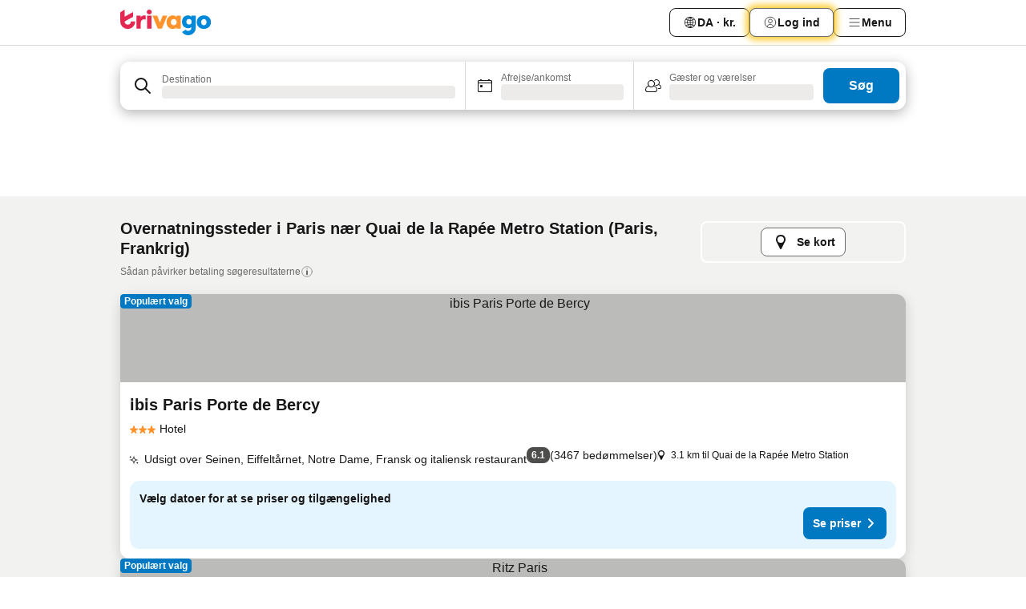

--- FILE ---
content_type: text/html; charset=utf-8
request_url: https://www.trivago.dk/da/opr/hoteller-n%C3%A6r-quai-de-la-rap%C3%A9e-metro-station?search=500-7217804
body_size: 54336
content:
<!DOCTYPE html><html lang="da" dir="ltr"><head><meta charSet="utf-8"/><meta name="viewport" content="width=device-width, initial-scale=1, shrink-to-fit=no"/><meta name="referrer" content="no-referrer-when-downgrade"/><meta property="fb:page_id" content="137633439645541"/><meta name="google" content="notranslate"/><meta name="p:domain_verify" content="7dfe2330e1dae0a6aa7f9479e616b6f9"/><meta property="og:type" content="website"/><meta name="format-detection" content="telephone=no"/><title>Hoteller i Paris, Frankrig nær Quai de la Rapée Metro Station | www.trivago.dk</title><meta name="description" content="Hoteller i Paris, Frankrig ved Quai de la Rapée Metro Station. Søg, sammenlign og find dit ideelle hotel fra mere end 250 bookingsider. Hoteller nær Quai de la Rapée Metro Station? - trivago!"/><meta property="og:site_name" content="trivago.dk"/><meta property="og:title" content="Overnatningssteder tæt på Quai de la Rapée Metro Station i Paris"/><meta property="og:description" content="Udforsk overnatningssteder tæt på Quai de la Rapée Metro Station, sammenlign priser, og find et godt tilbud på trivago."/><meta property="og:image" content="https://imgcy.trivago.com/f_auto,q_auto/hardcodedimages/og-image.png"/><meta property="og:url" content="https://www.trivago.dk/da/opr/hoteller-nær-quai-de-la-rapée-metro-station?search=500-7217804"/><link rel="canonical" href="https://www.trivago.dk/da/opr/hoteller-nær-quai-de-la-rapée-metro-station?search=500-7217804"/><link rel="alternate" href="https://www.trivago.com.au/en-AU/opr/hotels-near-quai-de-la-rapée-metro-station?search=500-7217804" hrefLang="en-AU"/><link rel="alternate" href="https://www.trivago.de/de/opr/hotels-in-der-nähe-von-quai-de-la-rapée-metro-station?search=500-7217804" hrefLang="de"/><link rel="alternate" href="https://www.trivago.fr/fr/opr/hôtels-près-de-quai-de-la-rapée-metro-station?search=500-7217804" hrefLang="fr"/><link rel="alternate" href="https://www.trivago.com/en-US/opr/hotels-near-quai-de-la-rapée-metro-station?search=500-7217804" hrefLang="en-US"/><link rel="alternate" href="https://www.trivago.com/es-US/opr/hoteles-cerca-de-quai-de-la-rapée-metro-station?search=500-7217804" hrefLang="es-US"/><link rel="preload" as="image" href="https://imgcy.trivago.com/c_fill,d_dummy.jpeg,e_sharpen:60,f_auto,h_267,q_40,w_400/partner-images/53/26/1dc2ce7ab6dbd8987f52ee022dd41261ad2aac23e20e5f7b1049203ce6b4.jpeg" fetchpriority="high"/><link rel="preload" as="image" href="https://imgcy.trivago.com/c_fill,d_dummy.jpeg,e_sharpen:60,f_auto,h_534,q_40,w_800/partner-images/53/26/1dc2ce7ab6dbd8987f52ee022dd41261ad2aac23e20e5f7b1049203ce6b4.jpeg" fetchpriority="high"/><meta name="next-head-count" content="23"/><script>performance.mark("time-to-parse");</script><script>window.__TRV_ENVIRONMENT_VARIABLES__ = {"GTM_CONTAINER_ID":"GTM-T5HDVXN","GOOGLE_MAPS_API_KEY":"AIzaSyBoNi-Mn3_vNvmIJdXS81UGzcWlyyH0hoM","GOOGLE_MAPS_API_KEY_WITH_REGION_LOOKUP":"AIzaSyBf14Z1j1yg0xEZKUO4FViT5FHQB9nCV7w","GOOGLE_ONE_TAP_CLIENT_ID":"363634697571-lj09qn82grlkcma3sud1c11bo7srajd3.apps.googleusercontent.com","ENVIRONMENT":"prod","JLOO_AUTH_URI":"https://auth.trivago.com/server","JLOO_AUTH_CLIENT_ID":"c6f60de3f8ee607bb58ba426b47051608ea35f740c38c87ecfce2329c120ee3f","ZENDESK_ENDPOINT":"https://trivago.zendesk.com/api/v2","GIT_REV":"14d64f8e","GROUP":"4","IS_DEV_TOOLS_ENABLED":"false"}</script><link rel="icon" href="/favicon_08112023.ico"/><link rel="apple-touch-icon" href="/_static/images/apple-touch-icon_08112023.png"/><link rel="preload" href="/_next/static/css/69f597797d3b07cc.css" as="style"/><link rel="stylesheet" href="/_next/static/css/69f597797d3b07cc.css" data-n-g=""/><link rel="preload" href="/_next/static/css/734bf65489cec8cb.css" as="style"/><link rel="stylesheet" href="/_next/static/css/734bf65489cec8cb.css" data-n-p=""/><link rel="preload" href="/_next/static/css/816b2fc98d3eb4c0.css" as="style"/><link rel="stylesheet" href="/_next/static/css/816b2fc98d3eb4c0.css"/><link rel="preload" href="/_next/static/css/d6e9da1870fa981f.css" as="style"/><link rel="stylesheet" href="/_next/static/css/d6e9da1870fa981f.css"/><link rel="preload" href="/_next/static/css/94cf3414e8c6a53a.css" as="style"/><link rel="stylesheet" href="/_next/static/css/94cf3414e8c6a53a.css"/><link rel="preload" href="/_next/static/css/bf32841f43051fe0.css" as="style"/><link rel="stylesheet" href="/_next/static/css/bf32841f43051fe0.css"/><link rel="preload" href="/_next/static/css/0bc0e3045a30a3f2.css" as="style"/><link rel="stylesheet" href="/_next/static/css/0bc0e3045a30a3f2.css"/><link rel="preload" href="/_next/static/css/eceac07a1a7e914f.css" as="style"/><link rel="stylesheet" href="/_next/static/css/eceac07a1a7e914f.css"/><link rel="preload" href="/_next/static/css/bfab58a1941d0718.css" as="style"/><link rel="stylesheet" href="/_next/static/css/bfab58a1941d0718.css"/><link rel="preload" href="/_next/static/css/44ed605f2c650781.css" as="style"/><link rel="stylesheet" href="/_next/static/css/44ed605f2c650781.css"/><link rel="preload" href="/_next/static/css/b525ec27f25038a2.css" as="style"/><link rel="stylesheet" href="/_next/static/css/b525ec27f25038a2.css"/><link rel="preload" href="/_next/static/css/49b01193d83fd297.css" as="style"/><link rel="stylesheet" href="/_next/static/css/49b01193d83fd297.css"/><link rel="preload" href="/_next/static/css/1ebf5aa39260f274.css" as="style"/><link rel="stylesheet" href="/_next/static/css/1ebf5aa39260f274.css"/><link rel="preload" href="/_next/static/css/14e75b8eb9bbf13b.css" as="style"/><link rel="stylesheet" href="/_next/static/css/14e75b8eb9bbf13b.css"/><link rel="preload" href="/_next/static/css/4d91f9047e116c8e.css" as="style"/><link rel="stylesheet" href="/_next/static/css/4d91f9047e116c8e.css"/><link rel="preload" href="/_next/static/css/98b89f3950a93a3d.css" as="style"/><link rel="stylesheet" href="/_next/static/css/98b89f3950a93a3d.css"/><link rel="preload" href="/_next/static/css/c0bd4b47f8092b02.css" as="style"/><link rel="stylesheet" href="/_next/static/css/c0bd4b47f8092b02.css"/><link rel="preload" href="/_next/static/css/0567f3e5c3e46212.css" as="style"/><link rel="stylesheet" href="/_next/static/css/0567f3e5c3e46212.css"/><link rel="preload" href="/_next/static/css/43a53f166ffb9a6a.css" as="style"/><link rel="stylesheet" href="/_next/static/css/43a53f166ffb9a6a.css"/><link rel="preload" href="/_next/static/css/cf2c755866d87810.css" as="style"/><link rel="stylesheet" href="/_next/static/css/cf2c755866d87810.css"/><link rel="preload" href="/_next/static/css/43b680b1f07cf220.css" as="style"/><link rel="stylesheet" href="/_next/static/css/43b680b1f07cf220.css"/><link rel="preload" href="/_next/static/css/c51e7b4fb47ba5c1.css" as="style"/><link rel="stylesheet" href="/_next/static/css/c51e7b4fb47ba5c1.css"/><link rel="preload" href="/_next/static/css/eeee6b3ad45f0f0e.css" as="style"/><link rel="stylesheet" href="/_next/static/css/eeee6b3ad45f0f0e.css"/><link rel="preload" href="/_next/static/css/0865cd61b3b92581.css" as="style"/><link rel="stylesheet" href="/_next/static/css/0865cd61b3b92581.css"/><link rel="preload" href="/_next/static/css/552c2d8bb1352bfb.css" as="style"/><link rel="stylesheet" href="/_next/static/css/552c2d8bb1352bfb.css"/><link rel="preload" href="/_next/static/css/cb285ec573eb2051.css" as="style"/><link rel="stylesheet" href="/_next/static/css/cb285ec573eb2051.css"/><link rel="preload" href="/_next/static/css/9f1df032e46557a1.css" as="style"/><link rel="stylesheet" href="/_next/static/css/9f1df032e46557a1.css"/><link rel="preload" href="/_next/static/css/051c0f1f6e5d8bf4.css" as="style"/><link rel="stylesheet" href="/_next/static/css/051c0f1f6e5d8bf4.css"/><link rel="preload" href="/_next/static/css/29efb80f8ac993f0.css" as="style"/><link rel="stylesheet" href="/_next/static/css/29efb80f8ac993f0.css"/><link rel="preload" href="/_next/static/css/f610dbb0e970721d.css" as="style"/><link rel="stylesheet" href="/_next/static/css/f610dbb0e970721d.css"/><link rel="preload" href="/_next/static/css/08cbed72fe7ef23e.css" as="style"/><link rel="stylesheet" href="/_next/static/css/08cbed72fe7ef23e.css"/><link rel="preload" href="/_next/static/css/051f5925f7322115.css" as="style"/><link rel="stylesheet" href="/_next/static/css/051f5925f7322115.css"/><link rel="preload" href="/_next/static/css/7cbf705dda5c3d78.css" as="style"/><link rel="stylesheet" href="/_next/static/css/7cbf705dda5c3d78.css"/><link rel="preload" href="/_next/static/css/6ca48035185f80cb.css" as="style"/><link rel="stylesheet" href="/_next/static/css/6ca48035185f80cb.css"/><link rel="preload" href="/_next/static/css/5b7038bbfb601957.css" as="style"/><link rel="stylesheet" href="/_next/static/css/5b7038bbfb601957.css"/><link rel="preload" href="/_next/static/css/9f2a00ecc59c70e4.css" as="style"/><link rel="stylesheet" href="/_next/static/css/9f2a00ecc59c70e4.css"/><link rel="preload" href="/_next/static/css/672eac18bc85c89f.css" as="style"/><link rel="stylesheet" href="/_next/static/css/672eac18bc85c89f.css"/><link rel="preload" href="/_next/static/css/22a43875cf679091.css" as="style"/><link rel="stylesheet" href="/_next/static/css/22a43875cf679091.css"/><link rel="preload" href="/_next/static/css/fcf334fafdf17981.css" as="style"/><link rel="stylesheet" href="/_next/static/css/fcf334fafdf17981.css"/><link rel="preload" href="/_next/static/css/3059a5b8d9aa9783.css" as="style"/><link rel="stylesheet" href="/_next/static/css/3059a5b8d9aa9783.css"/><link rel="preload" href="/_next/static/css/91fb43fac2abcb69.css" as="style"/><link rel="stylesheet" href="/_next/static/css/91fb43fac2abcb69.css"/><link rel="preload" href="/_next/static/css/ba16be57e92c3f4c.css" as="style"/><link rel="stylesheet" href="/_next/static/css/ba16be57e92c3f4c.css"/><link rel="preload" href="/_next/static/css/324ea7a19e6bf22e.css" as="style"/><link rel="stylesheet" href="/_next/static/css/324ea7a19e6bf22e.css"/><link rel="preload" href="/_next/static/css/33b10ca378f6b689.css" as="style"/><link rel="stylesheet" href="/_next/static/css/33b10ca378f6b689.css"/><link rel="preload" href="/_next/static/css/aa502f381af58c81.css" as="style"/><link rel="stylesheet" href="/_next/static/css/aa502f381af58c81.css"/><link rel="preload" href="/_next/static/css/f421dcbd47a850f1.css" as="style"/><link rel="stylesheet" href="/_next/static/css/f421dcbd47a850f1.css"/><link rel="preload" href="/_next/static/css/2517307d1ca4a3d5.css" as="style"/><link rel="stylesheet" href="/_next/static/css/2517307d1ca4a3d5.css"/><noscript data-n-css=""></noscript><script defer="" nomodule="" src="/_next/static/chunks/polyfills-42372ed130431b0a.js"></script><script src="/_static/translations/da/2fae6e35e3668aa26de2d7c726c08ec7173a8d162c94898565cfebe1f3679895.js" defer="" data-nscript="beforeInteractive"></script><script defer="" src="/_next/static/chunks/3969-4ec0db9503c04477.js"></script><script defer="" src="/_next/static/chunks/9127.55884ace4bf97119.js"></script><script defer="" src="/_next/static/chunks/1115-54a8c72fa5b6a089.js"></script><script defer="" src="/_next/static/chunks/5262-32e3076ebfbdebf3.js"></script><script defer="" src="/_next/static/chunks/1852-d3c488910a4e1720.js"></script><script defer="" src="/_next/static/chunks/5666-2db8db786e6ea9e3.js"></script><script defer="" src="/_next/static/chunks/9787-718df49a98705f10.js"></script><script defer="" src="/_next/static/chunks/3420-75a92574c39be9f1.js"></script><script defer="" src="/_next/static/chunks/1066-b466c6d196dae1bb.js"></script><script defer="" src="/_next/static/chunks/7784-f57ecd74a9b68282.js"></script><script defer="" src="/_next/static/chunks/6501-eb8f7931ab2ac1ad.js"></script><script defer="" src="/_next/static/chunks/5394-8d846e8ee546c8ea.js"></script><script defer="" src="/_next/static/chunks/6775-004bbac9b59fcbaa.js"></script><script defer="" src="/_next/static/chunks/92-f6579c603f61abde.js"></script><script defer="" src="/_next/static/chunks/9890-f7156012a6073e77.js"></script><script defer="" src="/_next/static/chunks/2729-dda5e58bb4d6e15e.js"></script><script defer="" src="/_next/static/chunks/8331-2495802335323899.js"></script><script defer="" src="/_next/static/chunks/1224-3eb9e3dedf7db07a.js"></script><script defer="" src="/_next/static/chunks/9178.7292a7a5b6c64e7a.js"></script><script defer="" src="/_next/static/chunks/1015.ae03449c53cf69cc.js"></script><script defer="" src="/_next/static/chunks/675.fb95d9777ee0fb53.js"></script><script defer="" src="/_next/static/chunks/9266.8c1ed4a8bfb80416.js"></script><script defer="" src="/_next/static/chunks/3121.9c53f038c57f0ff1.js"></script><script defer="" src="/_next/static/chunks/6062.ee2fa238a2cc24c1.js"></script><script src="/_next/static/chunks/webpack-b50e970d3938d34b.js" defer=""></script><script src="/_next/static/chunks/framework-b9f4d97b63d99128.js" defer=""></script><script src="/_next/static/chunks/main-ee651ef019dbc37e.js" defer=""></script><script src="/_next/static/chunks/pages/_app-d3f355f2b6b1ed27.js" defer=""></script><script src="/_next/static/chunks/9476-3d4ba41f10967ffe.js" defer=""></script><script src="/_next/static/chunks/555-0076d948a898841b.js" defer=""></script><script src="/_next/static/chunks/2279-91c31b6882b54f2b.js" defer=""></script><script src="/_next/static/chunks/2543-4c62a30c45b48f13.js" defer=""></script><script src="/_next/static/chunks/2005-5f574c3e58b773c9.js" defer=""></script><script src="/_next/static/chunks/669-82fb38c782950032.js" defer=""></script><script src="/_next/static/chunks/6268-1142b52b53b7bdcb.js" defer=""></script><script src="/_next/static/chunks/7880-e4a1a2b3d6d6fbab.js" defer=""></script><script src="/_next/static/chunks/605-e420cac4cc9de419.js" defer=""></script><script src="/_next/static/chunks/pages/%5BlanguageCode%5D/opr/%5Bslug%5D-8988ac6d683841f9.js" defer=""></script><script src="/_next/static/NUN6JFMMO4-EU2a-89hjP/_buildManifest.js" defer=""></script><script src="/_next/static/NUN6JFMMO4-EU2a-89hjP/_ssgManifest.js" defer=""></script></head><body><noscript data-testid="gtm-noscript"><iframe data-testid="gtm-iframe" src="https://gtm.trivago.dk/ns.html?id=GTM-T5HDVXN" height="0" width="0" style="display:none;visibility:hidden"></iframe></noscript><div id="__next"><div class="_34EENR"><button type="button" aria-hidden="true"></button></div><div class=""><div data-testid="page-header-wrapper" class=""><div class="FfmyqR e4D1FP jngrXy"><header class="R_Xe__" itemType="https://schema.org/WPHeader" itemscope=""><div class=""><a data-testid="generic-header-link" data-interaction="header-logo" title="trivago logo" aria-label="trivago logo" class="" href="/"><svg xmlns="http://www.w3.org/2000/svg" width="114" height="32" viewBox="0 0 114 32" data-testid="header-hero-logo" class=""><g clip-path="url(#Logo_default_svg_a)"><path fill="#E32851" d="M38.637 7.434h-4.913a.255.255 0 0 0-.255.255v15.907c0 .14.114.255.255.255h4.913c.14 0 .255-.114.255-.255V7.689a.255.255 0 0 0-.255-.255"></path><path fill="#FF932C" d="M52.833 7.6 49.6 16.21a.057.057 0 0 1-.107 0L46.231 7.6a.255.255 0 0 0-.239-.165h-5.37a.255.255 0 0 0-.237.351l6.46 15.907c.039.096.133.16.236.16h4.724a.255.255 0 0 0 .237-.16L58.53 7.786a.255.255 0 0 0-.237-.352h-5.222a.255.255 0 0 0-.239.166Z"></path><path fill="#0088D9" d="M104.344 7.185c-5.126 0-8.86 3.615-8.86 8.476 0 4.86 3.734 8.475 8.86 8.475 5.068 0 8.861-3.645 8.861-8.475 0-4.86-3.764-8.476-8.861-8.476m0 12.328c-2.015 0-3.348-1.541-3.348-3.853 0-2.31 1.333-3.852 3.348-3.852 1.986 0 3.349 1.54 3.349 3.853 0 2.281-1.363 3.852-3.349 3.852"></path><path fill="#E32851" d="M31.673 7.355a3 3 0 0 0-.514-.121c-.314-.05-3.647-.424-5.501 2.063-.033.044-.103.02-.103-.034V7.689a.255.255 0 0 0-.255-.255h-4.913a.255.255 0 0 0-.255.255v15.907c0 .14.114.255.255.255H25.3a.255.255 0 0 0 .255-.255V17.69c0-4.416 2.044-5.514 4.06-5.514.237 0 .926-.001 1.9.268a.255.255 0 0 0 .322-.245V7.594a.25.25 0 0 0-.164-.239M36.18 0c-1.713 0-3.102 1.339-3.102 2.99s1.39 2.99 3.103 2.99 3.102-1.339 3.102-2.99S37.893 0 36.181 0Z"></path><path fill="#FF932C" d="M75.341 7.434H70.43a.255.255 0 0 0-.255.255v1.565c0 .06-.083.08-.109.024-1.774-3.717-12.282-2.994-12.282 6.364 0 8.748 8.978 10.306 12.29 6.645.036-.04.1-.015.1.038v1.27c0 .142.115.256.256.256h4.912a.255.255 0 0 0 .256-.255V7.689a.255.255 0 0 0-.255-.255ZM66.77 19.495c-2.164 0-3.672-1.508-3.672-3.836s1.508-3.869 3.672-3.869c2.197 0 3.672 1.574 3.672 3.87 0 2.294-1.475 3.835-3.672 3.835"></path><path fill="#0088D9" d="M93.893 7.434h-4.912a.255.255 0 0 0-.255.255v1.564c0 .062-.083.08-.11.025-1.78-3.764-11.567-2.82-11.567 5.89 0 8.54 8.92 9.243 11.58 6.759a.057.057 0 0 1 .096.042v.769c-.068 3.629-4.614 5.2-6.924 2.443a.255.255 0 0 0-.334-.05l-4.14 2.677a.257.257 0 0 0-.066.368c5.283 7.219 16.802 3.548 16.887-5.422V7.69a.255.255 0 0 0-.255-.255Zm-8.101 11.201c-1.956 0-3.32-1.363-3.32-3.466s1.364-3.497 3.32-3.497c1.985 0 3.318 1.422 3.318 3.497 0 2.074-1.333 3.466-3.318 3.466"></path><path fill="#E32851" d="M18.424 14.867h-4.92a.26.26 0 0 0-.254.237 3.92 3.92 0 0 1-3.907 3.61c-2.472 0-3.472-2.1-3.472-2.1a3.9 3.9 0 0 1-.448-1.749c0-.02.011-.04.03-.05l1.407-.777 8.894-4.919a.43.43 0 0 0 .22-.372V3.46a.255.255 0 0 0-.38-.224L5.509 8.814a.057.057 0 0 1-.086-.05V.452a.255.255 0 0 0-.394-.214L.194 3.368A.43.43 0 0 0 0 3.727v11.14a9.343 9.343 0 0 0 18.68.268.257.257 0 0 0-.256-.268"></path></g><defs><clipPath id="Logo_default_svg_a"><path fill="#fff" d="M0 0h113.205v32H0z"></path></clipPath></defs></svg></a></div><div class="ytROMi"><div class="KvnKTm"><nav class="gPXXtI _2QGXIJ"><ul class="M4XoLB _OQpaV"><li itemscope="" itemType="https://schema.org/SiteNavigationElement" class="E5DKqf NEhNgU"><div class="vTDE1M"><a class="ehv1KY tjDLq2 e4r_YY" data-testid="header-favorites" role="link" href="/da/profile/favorites/"><span position="start" class="bam52s TAqKnY" style="--_rotate:0deg;--_size:18px" data-testid="icon"><svg xmlns="http://www.w3.org/2000/svg" width="24" height="24" viewBox="0 0 24 24" role="img" aria-hidden="true" class="ycG2ve"><path fill="currentColor" d="M20.42 4.82A5.23 5.23 0 0 0 16.5 3 5.37 5.37 0 0 0 12 5.58 5.37 5.37 0 0 0 7.5 3a5.23 5.23 0 0 0-3.92 1.82A6.35 6.35 0 0 0 2 9.07s0 0 0 .06v.22c0 5.42 7.25 10.18 9.47 11.51a1 1 0 0 0 1 0C14.74 19.53 22 14.77 22 9.35v-.28a6.35 6.35 0 0 0-1.58-4.25M21 9.18v.17c0 4.94-7.07 9.5-9 10.65-1.92-1.15-9-5.71-9-10.65v-.17a.4.4 0 0 0 0-.11A4.81 4.81 0 0 1 7.5 4a4.39 4.39 0 0 1 3.66 2.12L12 7.44l.84-1.32A4.39 4.39 0 0 1 16.5 4 4.81 4.81 0 0 1 21 9.07a.4.4 0 0 0 0 .11"></path></svg></span>Favoritter</a></div></li><li itemscope="" itemType="https://schema.org/SiteNavigationElement" class="E5DKqf vpJVof"><button type="button" data-testid="header-localization-menu" class="ehv1KY tjDLq2 e4r_YY" data-interaction="language-selector"><span position="start" class="bam52s TAqKnY" style="--_rotate:0deg;--_size:18px" data-testid="icon"><svg xmlns="http://www.w3.org/2000/svg" width="24" height="24" viewBox="0 0 24 24" role="img" aria-hidden="true" class="ycG2ve"><path fill="none" d="M0 0h24v24H0z"></path><path fill="currentColor" d="M12 21.5V21zc-5.238 0-9.5-4.262-9.5-9.5H3h-.5c0-5.238 4.262-9.5 9.5-9.5V3v-.5c5.238 0 9.5 4.262 9.5 9.5H21h.5c0 5.238-4.262 9.5-9.5 9.5m-6.389-3.898a8.5 8.5 0 0 0 5.09 2.798 15.3 15.3 0 0 1-2.592-3.943 12.2 12.2 0 0 0-2.498 1.145m10.25-1.078A15.4 15.4 0 0 1 13.3 20.4a8.5 8.5 0 0 0 5.061-2.77 15 15 0 0 0-2.5-1.107zm-3.361-.655v3.926a14.3 14.3 0 0 0 2.394-3.557 12.4 12.4 0 0 0-2.394-.369m-3.421.312a14.3 14.3 0 0 0 2.421 3.614v-3.938c-.876.026-1.687.148-2.421.324m7.165-.586c.884.303 1.8.71 2.743 1.241a8.45 8.45 0 0 0 1.498-4.336h-3.542a11.8 11.8 0 0 1-.699 3.095M3.514 12.5a8.45 8.45 0 0 0 1.48 4.308c.645-.4 1.576-.89 2.738-1.28a11.7 11.7 0 0 1-.676-3.028H3.515zm8.986 2.362c.88.044 1.813.181 2.788.442a10.8 10.8 0 0 0 .652-2.804H12.5zM8.06 12.5c.086.952.31 1.873.63 2.745a13 13 0 0 1 2.81-.393V12.5zm8.918-1h3.507a8.44 8.44 0 0 0-1.484-4.315 14 14 0 0 1-2.55 1.207q.506 1.506.527 3.106zm-4.478 0h3.478a9.1 9.1 0 0 0-.485-2.81c-.9.245-1.904.416-2.993.449zm-4.479 0H11.5V9.13a13.3 13.3 0 0 1-2.977-.487 9.1 9.1 0 0 0-.502 2.857m-4.506 0H7.02v-.003q.022-1.627.547-3.158a16.5 16.5 0 0 1-2.555-1.175A8.44 8.44 0 0 0 3.515 11.5M12.5 4.14v4.025c.946-.03 1.825-.173 2.63-.387q-.872-1.907-2.63-3.638M8.897 7.72c.909.25 1.778.387 2.603.432V4.14Q9.771 5.844 8.897 7.72m4.49-4.107c1.204 1.221 2.107 2.512 2.708 3.865a13 13 0 0 0 2.288-1.085 8.5 8.5 0 0 0-4.995-2.78zM5.64 6.368c.787.436 1.553.78 2.295 1.046q.901-1.997 2.678-3.8A8.5 8.5 0 0 0 5.64 6.367z"></path></svg></span><span>DA · kr.</span></button></li><li itemscope="" itemType="https://schema.org/SiteNavigationElement" class="E5DKqf"><div class="j4pLyK"><button type="button" data-testid="header-login" class="ehv1KY tjDLq2 e4r_YY" data-interaction="login-button"><span position="start" class="bam52s TAqKnY" style="--_rotate:0deg;--_size:18px" data-testid="icon"><svg xmlns="http://www.w3.org/2000/svg" width="24" height="24" fill="none" viewBox="0 0 24 24" role="img" aria-hidden="true" class="ycG2ve"><path fill="transparent" d="M0 0h24v24H0z"></path><path fill="transparent" stroke="currentColor" stroke-linecap="round" stroke-linejoin="round" d="M17.129 19.038a5.36 5.36 0 0 0-1.895-2.87A5.27 5.27 0 0 0 12 15.058c-1.17 0-2.307.39-3.234 1.11a5.36 5.36 0 0 0-1.895 2.87"></path><path fill="transparent" stroke="currentColor" stroke-linecap="round" stroke-linejoin="round" d="M21 12C21 0 3 0 3 12s18 12 18 0"></path><path fill="transparent" stroke="currentColor" stroke-linecap="round" stroke-linejoin="round" d="M11.998 12.811c1.939 0 3.03-1.1 3.03-3.058s-1.091-3.059-3.03-3.059S8.97 7.796 8.97 9.754s1.09 3.057 3.028 3.057"></path></svg></span><span>Log ind</span></button></div></li><li itemscope="" itemType="https://schema.org/SiteNavigationElement" class="E5DKqf NEhNgU"><button type="button" data-testid="header-profile-menu-mobile" class="ehv1KY tjDLq2 e4r_YY" data-interaction="header-menu"><span position="start" class="bam52s TAqKnY" style="--_rotate:0deg;--_size:18px" data-testid="icon"><svg xmlns="http://www.w3.org/2000/svg" width="24" height="24" viewBox="0 0 24 24" role="img" aria-hidden="true" class="ycG2ve"><g fill="none" stroke="currentColor" stroke-linecap="round" stroke-miterlimit="10" stroke-width="2"><path d="M4 6h16M4 12h16M4 18h16" vector-effect="non-scaling-stroke"></path></g></svg></span><span>Menu</span></button></li><li itemscope="" itemType="https://schema.org/SiteNavigationElement" class="E5DKqf vpJVof"><div data-testid="desktop-dropdown-menu" data-interaction="header-menu" class="_4DcEqf"><button type="button" data-testid="header-profile-menu-desktop" class="ehv1KY tjDLq2 e4r_YY"><span position="start" class="bam52s TAqKnY" style="--_rotate:0deg;--_size:18px" data-testid="icon"><svg xmlns="http://www.w3.org/2000/svg" width="24" height="24" fill="none" viewBox="0 0 24 24" role="img" aria-hidden="true" class="ycG2ve"><path stroke="currentColor" stroke-linecap="round" d="M4 6h16M4 12h16M4 18h16"></path></svg></span><span>Menu</span></button></div></li></ul></nav></div></div></header></div></div><div class="OyU2WE"></div></div><div class="_SOhff gHtTGI"><div class=""><div class="meT0Q5 Bog6Yy"><div class="vzC9TR FrYDhH XzpZLp" data-testid="search-form"><div class="_3axGO1 y1Efiu"><div class="X2yYk_"><div data-testid="auto-complete-combobox" role="combobox" aria-expanded="false" aria-controls="suggestion-list" class="If79lQ yXXD2G"><form action="" class="IxKJtG"><div role="button" class="HxkFDQ aaN4L7" tabindex="0" data-testid="auto-complete-wrapper"><div class="Z8wU9_"><span class="bam52s G_oBf2 m8EtRm" style="--_rotate:0deg;--_size:24px" data-testid="icon"><svg xmlns="http://www.w3.org/2000/svg" width="24" height="24" viewBox="0 0 24 24" role="img" aria-hidden="true" class="ycG2ve"><g fill="none" stroke="currentColor" stroke-linecap="round" stroke-miterlimit="10" stroke-width="2"><path d="M10 3a7 7 0 1 0 7 7 7 7 0 0 0-7-7ZM21 21l-6-6" vector-effect="non-scaling-stroke"></path></g></svg></span></div><span class="dmsstT SwVR4I"><label for="input-auto-complete" class="EuINlU SwVR4I">Destination</label><div class="_7XPUe4 fWwD7f"></div></span></div></form></div></div><fieldset class="MGDNki k_YRbF"><button type="button" data-testid="search-form-calendar" class="raKH_0 SwVR4I Kv9RV2"><span class="lSFHMh"><span class="bam52s _61wiWy" style="--_rotate:0deg;--_size:24px" data-testid="icon"><svg xmlns="http://www.w3.org/2000/svg" width="24" height="24" viewBox="0 0 24 24" role="img" aria-hidden="true" class="ycG2ve"><g fill="currentColor"><path d="M19 5h-1a1 1 0 0 0-2 0H8a1 1 0 0 0-2 0H5a2 2 0 0 0-2 2v11a2 2 0 0 0 2 2h14a2 2 0 0 0 2-2V7a2 2 0 0 0-2-2m1 13a1 1 0 0 1-1 1H5a1 1 0 0 1-1-1V9h16Zm0-10H4V7a1 1 0 0 1 1-1h14a1 1 0 0 1 1 1Z"></path><circle cx="7.5" cy="12.5" r="1.5"></circle><path d="M19 5h-1a1 1 0 0 0-2 0H8a1 1 0 0 0-2 0H5a2 2 0 0 0-2 2v11a2 2 0 0 0 2 2h14a2 2 0 0 0 2-2V7a2 2 0 0 0-2-2m1 13a1 1 0 0 1-1 1H5a1 1 0 0 1-1-1V9h16Zm0-10H4V7a1 1 0 0 1 1-1h14a1 1 0 0 1 1 1Z"></path><circle cx="7.5" cy="12.5" r="1.5"></circle></g></svg></span><span class="BcDnim irqByq WnmS4G SwVR4I"><span class="Lq2bmx blPGoL SwVR4I" data-testid="search-form-calendar-label">Afrejse/ankomst</span><span class="dJVPMU SwVR4I" data-testid="search-form-calendar-value"><div aria-busy="true" aria-live="polite"><span class="fr8bt7 TemCix" role="status">Henter</span><div class="_7XPUe4 OML2Lz"></div></div></span></span></span></button></fieldset><div class="QpwdOT"><span class="vs9lGU"></span><button type="button" data-testid="search-form-guest-selector" class="raKH_0 SwVR4I Kv9RV2"><span class="lSFHMh"><span class="bam52s _61wiWy" style="--_rotate:0deg;--_size:24px" data-testid="icon"><svg xmlns="http://www.w3.org/2000/svg" width="24" height="24" viewBox="0 0 24 24" role="img" aria-hidden="true" class="ycG2ve"><g fill="currentColor"><path d="M13.13 12.14a4.5 4.5 0 1 0-7.26 0A5 5 0 0 0 2 17a3 3 0 0 0 3 3h9a3 3 0 0 0 3-3 5 5 0 0 0-3.87-4.86M9.5 6a3.49 3.49 0 0 1 2.44 6A3.5 3.5 0 0 1 6 9.5 3.5 3.5 0 0 1 9.5 6M14 19H5a2 2 0 0 1-2-2 4 4 0 0 1 3.74-4 4.41 4.41 0 0 0 5.52 0A4 4 0 0 1 16 17a2 2 0 0 1-2 2"></path><path d="M19.31 10.24A3.93 3.93 0 0 0 20 8a4 4 0 0 0-6.94-2.69 6 6 0 0 1 .7.71A3 3 0 1 1 16 11a2.9 2.9 0 0 1-1.15-.23s0 .07 0 .11a4.5 4.5 0 0 1-.28.83A4 4 0 0 0 16 12a3.94 3.94 0 0 0 2.55-.94A3 3 0 0 1 21 14a1 1 0 0 1-1 1h-2.35a7 7 0 0 1 .26 1H20a2 2 0 0 0 2-2 4 4 0 0 0-2.69-3.76"></path></g></svg></span><span class="BcDnim irqByq WnmS4G SwVR4I"><span class="Lq2bmx blPGoL SwVR4I" data-testid="search-form-guest-selector-label">Gæster og værelser</span><span class="dJVPMU SwVR4I" data-testid="search-form-guest-selector-value"><div aria-busy="true" aria-live="polite"><span class="fr8bt7 TemCix" role="status">Henter</span><div class="_7XPUe4 OML2Lz"></div></div></span></span></span></button></div></div><button type="button" data-testid="search-button-with-loader" class="_3tjlp_"><span class="x_o6V4"><span class="c_Rwvc">Søg</span></span></button></div></div></div><div><div class="FfmyqR e4D1FP jngrXy"><div><div class="_1pK_46"></div></div></div></div></div><main class="ecMnwC"><section class="ogmCTE"><div class="FfmyqR e4D1FP jngrXy Fr63EK"><div class="JJ0C4t"><div class="HbBE7Z"><h1 class="tODn3R _5NF9ws ttuBBL _4HaQc3">Overnatningssteder i Paris nær Quai de la Rapée Metro Station (Paris, Frankrig)</h1><a rel="noopener noreferrer" target="_blank" class="EH_l13 DGi8NR" data-interaction="legal-info" data-testid="legal-info-link" href="https://support.trivago.com/hc/da/sections/360000014707"><span class="bam52s _8AvqhM _8UUOQ" style="--_rotate:0deg;--_size:16px" data-testid="icon"><svg xmlns="http://www.w3.org/2000/svg" width="24" height="24" viewBox="0 0 24 24" role="img" aria-hidden="true" class="ycG2ve"><circle cx="12" cy="12" r="9.5" fill="none" stroke="currentColor" stroke-linecap="round" stroke-miterlimit="10"></circle><path fill="none" stroke="currentColor" stroke-linecap="round" stroke-miterlimit="10" stroke-width="2" d="M12 11v6" vector-effect="non-scaling-stroke"></path><circle cx="12" cy="7" r="1" fill="currentColor"></circle></svg></span><p class="wv9cHp">Sådan påvirker betaling søgeresultaterne</p></a></div><div class="OwEMM9"><button type="button" data-testid="view-map-button" class="_76H3nW TBCODd"><span class="RTemR6"><svg xmlns="http://www.w3.org/2000/svg" width="24" height="24" viewBox="0 0 24 24" class="ZODGEB"><path fill="currentColor" d="M18 8.23a6 6 0 0 0-11.9 0A7 7 0 0 0 6 9a5.8 5.8 0 0 0 .38 2.09l4.75 9.4a1 1 0 0 0 1.74 0l4.75-9.4A5.8 5.8 0 0 0 18 9a7 7 0 0 0 0-.77M12 13a4 4 0 1 1 4-4 4 4 0 0 1-4 4"></path></svg><span class="U2JzLk">Se kort</span></span></button></div></div><div class="tG7AvG"></div></div><div class="FfmyqR e4D1FP jngrXy Fr63EK"><script type="application/ld+json">{"@context":"https://schema.org","@type":"ItemList","itemListElement":[{"@type":"ListItem","position":1,"item":{"@type":"Hotel","address":"3.1 km til Quai de la Rapée Metro Station","name":"ibis Paris Porte de Bercy","image":"https://imgcy.trivago.com/c_fill,d_dummy.jpeg,e_sharpen:60,f_auto,h_267,q_40,w_400/partner-images/53/26/1dc2ce7ab6dbd8987f52ee022dd41261ad2aac23e20e5f7b1049203ce6b4.jpeg","priceRange":"","aggregateRating":{"@type":"AggregateRating","ratingValue":6.1,"reviewCount":3467,"worstRating":0,"bestRating":10},"url":"https://www.trivago.dk/da/oar/hotel-ibis-paris-porte-de-bercy-charenton-le-pont?search=100-48688","description":"Udsigt over Seinen, Eiffeltårnet, Notre Dame, Fransk og italiensk restaurant"}},{"@type":"ListItem","position":2,"item":{"@type":"Hotel","address":"3.6 km til Quai de la Rapée Metro Station","name":"Ritz Paris","image":"https://imgcy.trivago.com/c_fill,d_dummy.jpeg,e_sharpen:60,f_auto,h_267,q_40,w_400/partner-images/9a/30/595c5415a932887bb03a98c2c77c81f6778fa70ab4ff16795c99322a155f.jpeg","priceRange":"","aggregateRating":{"@type":"AggregateRating","ratingValue":9.3,"reviewCount":5225,"worstRating":0,"bestRating":10},"url":"https://www.trivago.dk/da/oar/hotel-ritz-paris?search=100-13486","description":"Verdens første luksushotelinnovationer, Ritz Club &amp; Spa med stor pool"}},{"@type":"ListItem","position":3,"item":{"@type":"Hotel","address":"1.0 km til Quai de la Rapée Metro Station","name":"Hotel Saint Christophe","image":"https://imgcy.trivago.com/c_fill,d_dummy.jpeg,e_sharpen:60,f_auto,h_267,q_40,w_400/partner-images/2b/2d/f6883a48cb06fa62557aef31ac19a3aaacc004e5e0734785f4a7a2d29d36.jpeg","priceRange":"","aggregateRating":{"@type":"AggregateRating","ratingValue":8.7,"reviewCount":3705,"worstRating":0,"bestRating":10},"url":"https://www.trivago.dk/da/oar/hotel-saint-christophe-paris?search=100-19283958","description":"Tur- og billetassistance, Charmerende parisisk boutiquehotel"}},{"@type":"ListItem","position":4,"item":{"@type":"Hotel","address":"5.0 km til Quai de la Rapée Metro Station","name":"Hotel Plaza Athenee","image":"https://imgcy.trivago.com/c_fill,d_dummy.jpeg,e_sharpen:60,f_auto,h_267,q_40,w_400/hotelier-images/5d/23/ecd154814f01defcced4d8c3852ad9c96906ff1fe6f2597d133c0b987bd2.jpeg","priceRange":"","aggregateRating":{"@type":"AggregateRating","ratingValue":9.3,"reviewCount":4383,"worstRating":0,"bestRating":10},"url":"https://www.trivago.dk/da/oar/hotel-plaza-athenee-paris?search=100-49478","description":"Værelser med udsigt over Eiffeltårnet, Michelin-stjernet middag af Jean Imbert"}},{"@type":"ListItem","position":5,"item":{"@type":"Hotel","address":"6.5 km til Quai de la Rapée Metro Station","name":"ibis budget Paris Porte de Montmartre","image":"https://imgcy.trivago.com/c_fill,d_dummy.jpeg,e_sharpen:60,f_auto,h_267,q_40,w_400/hotelier-images/b6/05/234da46da0ef95a67652870fe8e9c83190281c3f74d88f67f94470fbb436.jpeg","priceRange":"","aggregateRating":{"@type":"AggregateRating","ratingValue":6.1,"reviewCount":20535,"worstRating":0,"bestRating":10},"url":"https://www.trivago.dk/da/oar/hotel-ibis-budget-paris-porte-de-montmartre?search=100-796901","description":"Fremragende offentlig transport, Betalt overdækket parkering på stedet"}},{"@type":"ListItem","position":6,"item":{"@type":"Hotel","address":"3.5 km til Quai de la Rapée Metro Station","name":"ibis budget Paris Porte d&apos;Italie West","image":"https://imgcy.trivago.com/c_fill,d_dummy.jpeg,e_sharpen:60,f_auto,h_267,q_40,w_400/partner-images/72/14/f7887d49250f7548f1e97eea8bd9d58990b7476491a5b923024898260966.jpeg","priceRange":"","aggregateRating":{"@type":"AggregateRating","ratingValue":7.6,"reviewCount":8332,"worstRating":0,"bestRating":10},"url":"https://www.trivago.dk/da/oar/hotel-ibis-budget-paris-porte-d-italie-west-le-kremlin-bicêtre?search=100-140075","description":"Udsigt til Eiffeltårnet fra udvalgte værelser, Familievenlige værelser med køjesenge"}},{"@type":"ListItem","position":7,"item":{"@type":"Hotel","address":"4.7 km til Quai de la Rapée Metro Station","name":"ibis Paris Tour Eiffel Cambronne 15ème","image":"https://imgcy.trivago.com/c_fill,d_dummy.jpeg,e_sharpen:60,f_auto,h_267,q_40,w_400/partner-images/ba/98/24c9f9bebf7d304da4e82ac78a178ffcd8830df24b76d56953ec1787fb09.jpeg","priceRange":"","aggregateRating":{"@type":"AggregateRating","ratingValue":7.5,"reviewCount":25632,"worstRating":0,"bestRating":10},"url":"https://www.trivago.dk/da/oar/hotel-ibis-paris-tour-eiffel-cambronne-15ème?search=100-49218","description":"Panoramaudsigt over Eiffeltårnet, Fransk køkken på stedet i La Place Gustave"}},{"@type":"ListItem","position":8,"item":{"@type":"Hotel","address":"3.9 km til Quai de la Rapée Metro Station","name":"Hôtel De Paris Opera","image":"https://imgcy.trivago.com/c_fill,d_dummy.jpeg,e_sharpen:60,f_auto,h_267,q_40,w_400/partner-images/c1/dd/16d36225736e6c5d09d06e61f4e64797cb5795860b3d2d23bef5e6f7f46e.jpeg","priceRange":"","aggregateRating":{"@type":"AggregateRating","ratingValue":6.5,"reviewCount":4443,"worstRating":0,"bestRating":10},"url":"https://www.trivago.dk/da/oar/hotel-hôtel-de-paris-opera?search=100-48845","description":"Udvalgte værelser med udsigt til Eiffeltårnet, Rolige omgivelser i nabolaget"}},{"@type":"ListItem","position":9,"item":{"@type":"Hotel","address":"6.0 km til Quai de la Rapée Metro Station","name":"Eklo Paris Expo Porte de Versailles","image":"https://imgcy.trivago.com/c_fill,d_dummy.jpeg,e_sharpen:60,f_auto,h_267,q_40,w_400/partner-images/32/f4/9545d19e416888fe4a8ad9938d8247a56fc8509cae0d90bc4f532dfcdabb.jpeg","priceRange":"","aggregateRating":{"@type":"AggregateRating","ratingValue":7.9,"reviewCount":1967,"worstRating":0,"bestRating":10},"url":"https://www.trivago.dk/da/oar/hotel-eklo-paris-expo-porte-de-versailles-vanves?search=100-33896658","description":"Værelser med direkte udsigt til Eiffeltårnet, Tæt på Paris Expo Porte de Versailles"}},{"@type":"ListItem","position":10,"item":{"@type":"Hotel","address":"8.3 km til Quai de la Rapée Metro Station","name":"H4 Hotel Wyndham Paris Pleyel Resort","image":"https://imgcy.trivago.com/c_fill,d_dummy.jpeg,e_sharpen:60,f_auto,h_267,q_40,w_400/partner-images/91/b4/0aa6a92162d60ff06cf89ff550bacd403535fe4e21ee704ec6c1065165af.jpeg","priceRange":"","aggregateRating":{"@type":"AggregateRating","ratingValue":8.2,"reviewCount":2617,"worstRating":0,"bestRating":10},"url":"https://www.trivago.dk/da/oar/h4-hotel-wyndham-paris-pleyel-resort-saint-denis?search=100-36423954","description":"Rummelige værelser med udsigt over byen, Moderne design i historisk tårn"}},{"@type":"ListItem","position":11,"item":{"@type":"Hotel","address":"4.4 km til Quai de la Rapée Metro Station","name":"B&amp;B HOTEL Paris Porte de Bagnolet","image":"https://imgcy.trivago.com/c_fill,d_dummy.jpeg,e_sharpen:60,f_auto,h_267,q_40,w_400/hotelier-images/ff/69/1ffe40fe55e95981f02eaed6c21ef4e6284416b57feab1a6f043fa138d17.jpeg","priceRange":"","aggregateRating":{"@type":"AggregateRating","ratingValue":7.5,"reviewCount":4935,"worstRating":0,"bestRating":10},"url":"https://www.trivago.dk/da/oar/b-b-hotel-paris-porte-de-bagnolet?search=100-19822458","description":"Tæt på Gallieni Metro, Dedikeret kæledyrsvenlig indkvartering"}},{"@type":"ListItem","position":12,"item":{"@type":"Hotel","address":"3.8 km til Quai de la Rapée Metro Station","name":"Novotel Suites Paris Montreuil Vincennes","image":"https://imgcy.trivago.com/c_fill,d_dummy.jpeg,e_sharpen:60,f_auto,h_267,q_40,w_400/partner-images/fb/a3/96c95d8fd37e16061b895d3606cada173b4f662e9d187fd4485a87e56140.jpeg","priceRange":"","aggregateRating":{"@type":"AggregateRating","ratingValue":7.7,"reviewCount":12659,"worstRating":0,"bestRating":10},"url":"https://www.trivago.dk/da/oar/hotel-novotel-suites-paris-montreuil-vincennes?search=100-50656","description":"Døgnet rundt åbent Comptoir Gourmand, Direkte adgang til metro linje 9"}},{"@type":"ListItem","position":13,"item":{"@type":"Hotel","address":"3.1 km til Quai de la Rapée Metro Station","name":"ibis budget Paris Porte de Bercy","image":"https://imgcy.trivago.com/c_fill,d_dummy.jpeg,e_sharpen:60,f_auto,h_267,q_40,w_400/partner-images/05/6b/eddb914639c37ccb1205aff382d4b314b5798acaacd423df05938c7d1a17.jpeg","priceRange":"","aggregateRating":{"@type":"AggregateRating","ratingValue":6.9,"reviewCount":10606,"worstRating":0,"bestRating":10},"url":"https://www.trivago.dk/da/oar/hotel-ibis-budget-paris-porte-de-bercy-charenton-le-pont?search=100-200306","description":"Udsigt til Eiffeltårnet, Dedikeret bar og restaurant"}},{"@type":"ListItem","position":14,"item":{"@type":"Hotel","address":"3.5 km til Quai de la Rapée Metro Station","name":"MEININGER Hotel Paris Porte De Vincennes","image":"https://imgcy.trivago.com/c_fill,d_dummy.jpeg,e_sharpen:60,f_auto,h_267,q_40,w_400/hotelier-images/9f/ab/824589b9ae045573e548ab73f7db23961a2d8a6ed9b1f77ad4202ff86cfd.jpeg","priceRange":"","aggregateRating":{"@type":"AggregateRating","ratingValue":8.1,"reviewCount":22791,"worstRating":0,"bestRating":10},"url":"https://www.trivago.dk/da/oar/meininger-hotel-paris-porte-de-vincennes?search=100-15861558","description":"Billetservice til byens attraktioner, Familieværelser med køjesenge"}},{"@type":"ListItem","position":15,"item":{"@type":"Hotel","address":"0.5 km til Quai de la Rapée Metro Station","name":"SO/ Paris Hotel","image":"https://imgcy.trivago.com/c_fill,d_dummy.jpeg,e_sharpen:60,f_auto,h_267,q_40,w_400/hotelier-images/e4/95/0fd496df5841047bc25396061fd3f17f2fdd18ba51b4377f8ba6096c17fa.jpeg","priceRange":"","aggregateRating":{"@type":"AggregateRating","ratingValue":9,"reviewCount":2155,"worstRating":0,"bestRating":10},"url":"https://www.trivago.dk/da/oar/so-paris-hotel?search=100-27133486","description":"Panoramaudsigt over byen og Seinen, Maison CODAGE spa og wellness"}},{"@type":"ListItem","position":16,"item":{"@type":"Hotel","address":"3.8 km til Quai de la Rapée Metro Station","name":"hotelF1 Paris Porte de Montreuil","image":"https://imgcy.trivago.com/c_fill,d_dummy.jpeg,e_sharpen:60,f_auto,h_267,q_40,w_400/partner-images/f7/4a/6f5d797c8732a051a1bbbe08783ab7b901e21b9452d8195807e04a8e2bc6.jpeg","priceRange":"","aggregateRating":{"@type":"AggregateRating","ratingValue":6.6,"reviewCount":7520,"worstRating":0,"bestRating":10},"url":"https://www.trivago.dk/da/oar/hotelf1-paris-porte-de-montreuil-bagnolet?search=100-1523795","description":"Sikker parkering på stedet, Tæt på metro og Carrefour"}},{"@type":"ListItem","position":17,"item":{"@type":"Hotel","address":"5.4 km til Quai de la Rapée Metro Station","name":"Hotel Eiffel Petit Louvre","image":"https://imgcy.trivago.com/c_fill,d_dummy.jpeg,e_sharpen:60,f_auto,h_267,q_40,w_400/partner-images/11/2d/f3a0df7dbf5b0477d56aa8184c8dac14c7e3b04afb9d9dd565d0f598a6be.jpeg","priceRange":"","aggregateRating":{"@type":"AggregateRating","ratingValue":7.8,"reviewCount":4882,"worstRating":0,"bestRating":10},"url":"https://www.trivago.dk/da/oar/hotel-eiffel-petit-louvre-paris?search=100-49133","description":"Udsigt til Eiffeltårnet fra udvalgte værelser, Værelsesindretning inspireret af renæssancen"}},{"@type":"ListItem","position":18,"item":{"@type":"Hotel","address":"17.7 km til Quai de la Rapée Metro Station","name":"Novotel Château de Versailles","image":"https://imgcy.trivago.com/c_fill,d_dummy.jpeg,e_sharpen:60,f_auto,h_267,q_40,w_400/partner-images/1b/0a/3c8349643c4f274e3b36ba1d7b9a4162da2b7e4f47ce658932f94c121474.jpeg","priceRange":"","aggregateRating":{"@type":"AggregateRating","ratingValue":8.3,"reviewCount":5639,"worstRating":0,"bestRating":10},"url":"https://www.trivago.dk/da/oar/hotel-novotel-château-de-versailles?search=100-49668","description":"Traditionelt fransk restaurantkøkken, Tæt på Château de Versailles"}},{"@type":"ListItem","position":19,"item":{"@type":"Hotel","address":"6.1 km til Quai de la Rapée Metro Station","name":"Novotel Paris Centre Tour Eiffel","image":"https://imgcy.trivago.com/c_fill,d_dummy.jpeg,e_sharpen:60,f_auto,h_267,q_40,w_400/partner-images/a7/41/a625513d16e5807e3fd977197c283f6f39a9ff7d87a1084dd3b9b70c7b23.jpeg","priceRange":"","aggregateRating":{"@type":"AggregateRating","ratingValue":7.6,"reviewCount":20956,"worstRating":0,"bestRating":10},"url":"https://www.trivago.dk/da/oar/hotel-novotel-paris-centre-tour-eiffel?search=100-1423358","description":"Panoramaudsigt over Paris og Seinen, Autentisk japansk mad på Benkay"}},{"@type":"ListItem","position":20,"item":{"@type":"Hotel","address":"17.3 km til Quai de la Rapée Metro Station","name":"ibis Paris Nord Villepinte parc des Expositions","image":"https://imgcy.trivago.com/c_fill,d_dummy.jpeg,e_sharpen:60,f_auto,h_267,q_40,w_400/hotelier-images/06/1a/fb7cb2e72fda9d4dc4a9079e3d9ea4edabe4b7a9c6ac2556df79dbcee78e.jpeg","priceRange":"","aggregateRating":{"@type":"AggregateRating","ratingValue":6.1,"reviewCount":120,"worstRating":0,"bestRating":10},"url":"https://www.trivago.dk/da/oar/hotel-ibis-paris-nord-villepinte-parc-des-expositions?search=100-4705094","description":"Forbedret restaurantoplevelse, Nærhed til udstillingscenter"}},{"@type":"ListItem","position":21,"item":{"@type":"Hotel","address":"2.1 km til Quai de la Rapée Metro Station","name":"Hotel Beausejour","image":"https://imgcy.trivago.com/c_fill,d_dummy.jpeg,e_sharpen:60,f_auto,h_267,q_40,w_400/hotelier-images/18/04/1e4ae69be3201d4e985201a3b62caa58051078cf409ad70ae12c424209f1.jpeg","priceRange":"","aggregateRating":{"@type":"AggregateRating","ratingValue":7.3,"reviewCount":1808,"worstRating":0,"bestRating":10},"url":"https://www.trivago.dk/da/oar/hotel-beausejour-paris?search=100-149781","description":"Renoveret med moderne parisisk charme, Fremragende metro- og busforbindelser"}},{"@type":"ListItem","position":22,"item":{"@type":"Hotel","address":"1.5 km til Quai de la Rapée Metro Station","name":"Hotel Marignan","image":"https://imgcy.trivago.com/c_fill,d_dummy.jpeg,e_sharpen:60,f_auto,h_267,q_40,w_400/partner-images/df/ff/b87172f24141d5c3c919b206b2b3c4a7bc8fecc67916af65a56fa135619c.jpeg","priceRange":"","aggregateRating":{"@type":"AggregateRating","ratingValue":8.2,"reviewCount":4048,"worstRating":0,"bestRating":10},"url":"https://www.trivago.dk/da/oar/hotel-marignan-paris?search=100-890593","description":"Nyligt renoverede værelser, Historisk beliggenhed i Latinerkvarteret"}},{"@type":"ListItem","position":23,"item":{"@type":"Hotel","address":"7.3 km til Quai de la Rapée Metro Station","name":"Hotel Bootcamp","image":"https://imgcy.trivago.com/c_fill,d_dummy.jpeg,e_sharpen:60,f_auto,h_267,q_40,w_400/hotelier-images/f2/77/e321296ca07ae8f1cd1d1c476cabf325cc7cf1122c0a8524d87c8e122562.jpeg","priceRange":"","aggregateRating":{"@type":"AggregateRating","ratingValue":8.3,"reviewCount":3662,"worstRating":0,"bestRating":10},"url":"https://www.trivago.dk/da/oar/hotel-bootcamp-issy-les-moulineaux?search=100-49070","description":"Få skridt fra Mairie d&apos;Issy Metro, Eksklusiv adgang til HappyCulture lounge"}},{"@type":"ListItem","position":24,"item":{"@type":"Hotel","address":"4.9 km til Quai de la Rapée Metro Station","name":"Hotel de France 18","image":"https://imgcy.trivago.com/c_fill,d_dummy.jpeg,e_sharpen:60,f_auto,h_267,q_40,w_400/partner-images/8a/aa/fcbd02bcdc8d9e4ea10bc8a20891b165f74776ffec4a3f5fd68fbcfab961.jpeg","priceRange":"","aggregateRating":{"@type":"AggregateRating","ratingValue":6.1,"reviewCount":3287,"worstRating":0,"bestRating":10},"url":"https://www.trivago.dk/da/oar/hotel-de-france-18-paris?search=100-2799306","description":"Pulserende multietnisk kvarter, Budgetvenligt ophold i Paris"}},{"@type":"ListItem","position":25,"item":{"@type":"Hotel","address":"5.7 km til Quai de la Rapée Metro Station","name":"Art Hotel Paris Est","image":"https://imgcy.trivago.com/c_fill,d_dummy.jpeg,e_sharpen:60,f_auto,h_267,q_40,w_400/hotelier-images/dd/a6/6b83f84fe15430d6be8f5094ac6cfef4f18cd0a5dd5c3cf565438fef70fe.jpeg","priceRange":"","aggregateRating":{"@type":"AggregateRating","ratingValue":6.9,"reviewCount":5825,"worstRating":0,"bestRating":10},"url":"https://www.trivago.dk/da/oar/art-hotel-paris-est-pantin?search=100-5704398","description":"Fremragende adgang til offentlig transport, Kontinental morgenmad på værelset"}},{"@type":"ListItem","position":26,"item":{"@type":"Hotel","address":"4.9 km til Quai de la Rapée Metro Station","name":"Hotel Beauregard","image":"https://imgcy.trivago.com/c_fill,d_dummy.jpeg,e_sharpen:60,f_auto,h_267,q_40,w_400/partner-images/6d/3c/88196ed727a5089e509a95b8a4d12c199e36e3c48f93c9d7b0bfbc8b1146.jpeg","priceRange":"","aggregateRating":{"@type":"AggregateRating","ratingValue":8.7,"reviewCount":2084,"worstRating":0,"bestRating":10},"url":"https://www.trivago.dk/da/oar/hotel-beauregard-paris?search=100-49545","description":"Gennemtænkt designet, rent interiør, Unikke, hyggelige værelsesindretninger"}},{"@type":"ListItem","position":27,"item":{"@type":"Hotel","address":"3.3 km til Quai de la Rapée Metro Station","name":"Grand Hôtel De Paris","image":"https://imgcy.trivago.com/c_fill,d_dummy.jpeg,e_sharpen:60,f_auto,h_267,q_40,w_400/partner-images/50/35/28e6af36a385ed7ab987168793787089dc88cb1e1421155dd110ecd5d508.jpeg","priceRange":"","aggregateRating":{"@type":"AggregateRating","ratingValue":6.8,"reviewCount":5822,"worstRating":0,"bestRating":10},"url":"https://www.trivago.dk/da/oar/hotel-grand-hôtel-de-paris?search=100-82348","description":"Budgetvenligt ophold i Paris, Personlig kaffeservice"}},{"@type":"ListItem","position":28,"item":{"@type":"Hotel","address":"10.0 km til Quai de la Rapée Metro Station","name":"Hotel SUB","image":"https://imgcy.trivago.com/c_fill,d_dummy.jpeg,e_sharpen:60,f_auto,h_267,q_40,w_400/hotelier-images/28/58/1c272a325786ba021e857ed187b1bbc7a5322bdb87ef8c0e439baeb942b8.jpeg","priceRange":"","aggregateRating":{"@type":"AggregateRating","ratingValue":7.8,"reviewCount":2822,"worstRating":0,"bestRating":10},"url":"https://www.trivago.dk/da/oar/hotel-sub-asnières-sur-seine?search=100-1544957","description":"Charmerende lokalt kvarter, Overdækket haveoase"}},{"@type":"ListItem","position":29,"item":{"@type":"Hotel","address":"3.1 km til Quai de la Rapée Metro Station","name":"Comfort Hotel Paris Porte d&apos;Ivry","image":"https://imgcy.trivago.com/c_fill,d_dummy.jpeg,e_sharpen:60,f_auto,h_267,q_40,w_400/hotelier-images/86/36/4302a32fa812f98ba8ca7ed2ea3a503f2384c96a4a3280855781733787a6.jpeg","priceRange":"","aggregateRating":{"@type":"AggregateRating","ratingValue":6.8,"reviewCount":7491,"worstRating":0,"bestRating":10},"url":"https://www.trivago.dk/da/oar/comfort-hotel-paris-porte-d-ivry-ivry-sur-seine?search=100-920135","description":"Direkte metro til Paris&apos; centrum, Parkering på stedet for gæsternes bekvemmelighed"}},{"@type":"ListItem","position":30,"item":{"@type":"Hotel","address":"5.5 km til Quai de la Rapée Metro Station","name":"Pullman Paris Tour Eiffel","image":"https://imgcy.trivago.com/c_fill,d_dummy.jpeg,e_sharpen:60,f_auto,h_267,q_40,w_400/hotelier-images/0e/6e/e062f628e17f226a2f7e4bdcf677fbcd5844d35c4135a58c0cbfbf8f4098.jpeg","priceRange":"","aggregateRating":{"@type":"AggregateRating","ratingValue":8.6,"reviewCount":23462,"worstRating":0,"bestRating":10},"url":"https://www.trivago.dk/da/oar/hotel-pullman-paris-tour-eiffel?search=100-14610","description":"Gourmet søndagsbrunch for hele familien, Godt forbundet beliggenhed på venstre bred"}},{"@type":"ListItem","position":31,"item":{"@type":"Hotel","address":"4.2 km til Quai de la Rapée Metro Station","name":"ibis budget Paris Porte d&apos;Orleans","image":"https://imgcy.trivago.com/c_fill,d_dummy.jpeg,e_sharpen:60,f_auto,h_267,q_40,w_400/partner-images/fd/57/15dd199234e5e2a19e1805e2c677d6d3ead4c68ceb25dd344f748199de1d.jpeg","priceRange":"","aggregateRating":{"@type":"AggregateRating","ratingValue":7.4,"reviewCount":12805,"worstRating":0,"bestRating":10},"url":"https://www.trivago.dk/da/oar/hotel-ibis-budget-paris-porte-d-orleans?search=100-1136385","description":"Udsigt til Eiffeltårnet fra udvalgte værelser, Metro til det centrale Paris"}},{"@type":"ListItem","position":32,"item":{"@type":"Hotel","address":"1.7 km til Quai de la Rapée Metro Station","name":"Hotel Cluny Square","image":"https://imgcy.trivago.com/c_fill,d_dummy.jpeg,e_sharpen:60,f_auto,h_267,q_40,w_400/partner-images/01/d8/e4ce06edeedccbd22c14a2af2ae189f4be5672d2c2a90c93a2a077630186.jpeg","priceRange":"","aggregateRating":{"@type":"AggregateRating","ratingValue":8.4,"reviewCount":4233,"worstRating":0,"bestRating":10},"url":"https://www.trivago.dk/da/oar/hotel-cluny-square-paris?search=100-12082","description":"Værelser med udsigt til Eiffeltårnet, Lydisolerede værelser"}},{"@type":"ListItem","position":33,"item":{"@type":"Hotel","address":"4.3 km til Quai de la Rapée Metro Station","name":"ibis budget Paris La Villette 19ème","image":"https://imgcy.trivago.com/c_fill,d_dummy.jpeg,e_sharpen:60,f_auto,h_267,q_40,w_400/partner-images/0b/ea/6883829354b4e39bec406ab20a65cbf419ac7e4e2496ef511027a57b24a2.jpeg","priceRange":"","aggregateRating":{"@type":"AggregateRating","ratingValue":7.3,"reviewCount":21501,"worstRating":0,"bestRating":10},"url":"https://www.trivago.dk/da/oar/hotel-ibis-budget-paris-la-villette-19ème?search=100-796961","description":"Praktisk parkering på stedet, Direkte metroforbindelse til centrum"}},{"@type":"ListItem","position":34,"item":{"@type":"Hotel","address":"4.7 km til Quai de la Rapée Metro Station","name":"Paris Rooms &amp; Dreams Hotel","image":"https://imgcy.trivago.com/c_fill,d_dummy.jpeg,e_sharpen:60,f_auto,h_267,q_40,w_400/hotelier-images/b7/12/ba718e28b6993f4fde7558ed784587ab35b90a2b6837a100dbd720625809.jpeg","priceRange":"","aggregateRating":{"@type":"AggregateRating","ratingValue":7.1,"reviewCount":64,"worstRating":0,"bestRating":10},"url":"https://www.trivago.dk/da/oar/paris-rooms-dreams-hotel?search=100-12166246","description":"Tæt på Gare Du Nord og metroen, Dedikeret concierge-service"}},{"@type":"ListItem","position":35,"item":{"@type":"Hotel","address":"3.3 km til Quai de la Rapée Metro Station","name":"Hotel Bridget","image":"https://imgcy.trivago.com/c_fill,d_dummy.jpeg,e_sharpen:60,f_auto,h_267,q_40,w_400/partner-images/5b/00/d266bd15a085dd8e34875e8df53066ce4a311568561dc80463dfb80a88f7.jpeg","priceRange":"","aggregateRating":{"@type":"AggregateRating","ratingValue":8.4,"reviewCount":1723,"worstRating":0,"bestRating":10},"url":"https://www.trivago.dk/da/oar/hotel-bridget-paris?search=100-15536466","description":"Værelser med udsigt til Eiffeltårnet, Industrielt-chic badeværelsesdesign"}}]}</script><div class="skTbPV" data-testid="result-list-ready"><ol data-testid="seo-accommodation-list" class="wW4XFq"><li data-testid="accommodation-list-element" data-accommodation="48688" class="_50jjfW"><div class="I84umk"><article class="wCVbuc"><div class="R6_g1z"><div class="_5rozmK"><button type="button" class="S_zl4d" aria-hidden="true"><picture class="jLLXf_"><source media="(min-width: 412px)" srcSet="https://imgcy.trivago.com/c_fill,d_dummy.jpeg,e_sharpen:60,f_auto,h_534,q_40,w_800/partner-images/53/26/1dc2ce7ab6dbd8987f52ee022dd41261ad2aac23e20e5f7b1049203ce6b4.jpeg 1x, https://imgcy.trivago.com/c_fill,d_dummy.jpeg,e_sharpen:60,f_auto,h_534,q_40,w_800/partner-images/53/26/1dc2ce7ab6dbd8987f52ee022dd41261ad2aac23e20e5f7b1049203ce6b4.jpeg 2x"/><img class="qw0xLr FDGRFo" src="https://imgcy.trivago.com/c_fill,d_dummy.jpeg,e_sharpen:60,f_auto,h_267,q_40,w_400/partner-images/53/26/1dc2ce7ab6dbd8987f52ee022dd41261ad2aac23e20e5f7b1049203ce6b4.jpeg" srcSet="https://imgcy.trivago.com/c_fill,d_dummy.jpeg,e_sharpen:60,f_auto,h_267,q_40,w_400/partner-images/53/26/1dc2ce7ab6dbd8987f52ee022dd41261ad2aac23e20e5f7b1049203ce6b4.jpeg 1x, https://imgcy.trivago.com/c_fill,d_dummy.jpeg,e_sharpen:60,f_auto,h_534,q_40,w_800/partner-images/53/26/1dc2ce7ab6dbd8987f52ee022dd41261ad2aac23e20e5f7b1049203ce6b4.jpeg 2x" loading="eager" draggable="false" decoding="async" itemProp="photo" data-testid="accommodation-main-image" alt="ibis Paris Porte de Bercy" fetchpriority="high"/></picture></button></div></div><div class="hbNP_Z"><ul class="JdDM46 T9EgM4"><li style="z-index:1" class="cfUubg"><div data-testid="tooltip-wrapper" class="JRbS_T s87Vds UlUJPV lli8qw"><div data-testid="tooltip-children-wrapper" aria-describedby="tooltip--__:R60pj3abivp6:" class="xs7bm8"><span class="GyR7LJ _3U8Bac" data-testid="popular-badge"><span class="EWl05S SwVR4I">Populært valg</span></span></div></div></li></ul></div><div class="YEXRqr"><div class="UP8kyz"><section class="L24wwC" aria-labelledby="48688"><div class="OWzxXu z_SOCi"><button type="button" class="Re1_8_"><span class="JDaj6D"><span itemProp="starRating" itemscope="" itemType="https://schema.org/Rating" data-testid="star-rating" class="_3py97n"><meta itemProp="ratingValue" content="3"/><span class="bam52s _8YxhSF" style="--_rotate:0deg;--_size:24px" data-testid="star"><svg xmlns="http://www.w3.org/2000/svg" width="12" height="12" viewBox="0 0 12 12" role="img" aria-hidden="true" class="ycG2ve"><path fill="currentColor" d="M12 5.21a.65.65 0 0 0-.55-.53l-3.6-.6L6.63.46a.66.66 0 0 0-1.26 0L4.16 4.08l-3.6.6a.65.65 0 0 0-.56.53.66.66 0 0 0 .31.69L3.2 7.63 2 11.12a.67.67 0 0 0 .26.76.64.64 0 0 0 .38.12.65.65 0 0 0 .41-.15L6 9.52l2.92 2.33a.65.65 0 0 0 .41.15.64.64 0 0 0 .38-.12.67.67 0 0 0 .26-.76L8.8 7.63l2.88-1.73a.66.66 0 0 0 .32-.69"></path></svg></span><span class="bam52s _8YxhSF" style="--_rotate:0deg;--_size:24px" data-testid="star"><svg xmlns="http://www.w3.org/2000/svg" width="12" height="12" viewBox="0 0 12 12" role="img" aria-hidden="true" class="ycG2ve"><path fill="currentColor" d="M12 5.21a.65.65 0 0 0-.55-.53l-3.6-.6L6.63.46a.66.66 0 0 0-1.26 0L4.16 4.08l-3.6.6a.65.65 0 0 0-.56.53.66.66 0 0 0 .31.69L3.2 7.63 2 11.12a.67.67 0 0 0 .26.76.64.64 0 0 0 .38.12.65.65 0 0 0 .41-.15L6 9.52l2.92 2.33a.65.65 0 0 0 .41.15.64.64 0 0 0 .38-.12.67.67 0 0 0 .26-.76L8.8 7.63l2.88-1.73a.66.66 0 0 0 .32-.69"></path></svg></span><span class="bam52s _8YxhSF" style="--_rotate:0deg;--_size:24px" data-testid="star"><svg xmlns="http://www.w3.org/2000/svg" width="12" height="12" viewBox="0 0 12 12" role="img" aria-hidden="true" class="ycG2ve"><path fill="currentColor" d="M12 5.21a.65.65 0 0 0-.55-.53l-3.6-.6L6.63.46a.66.66 0 0 0-1.26 0L4.16 4.08l-3.6.6a.65.65 0 0 0-.56.53.66.66 0 0 0 .31.69L3.2 7.63 2 11.12a.67.67 0 0 0 .26.76.64.64 0 0 0 .38.12.65.65 0 0 0 .41-.15L6 9.52l2.92 2.33a.65.65 0 0 0 .41.15.64.64 0 0 0 .38-.12.67.67 0 0 0 .26-.76L8.8 7.63l2.88-1.73a.66.66 0 0 0 .32-.69"></path></svg></span></span><span data-testid="accommodation-type" class="aDJ4hD" itemProp="description">Hotel</span></span></button></div><div class="dhvjNA yvlczI"><button type="button" class="_0TYPs8" title="ibis Paris Porte de Bercy"><h2 class="tODn3R _5NF9ws TvP2pk" id="48688" itemProp="name" data-testid="item-name">ibis Paris Porte de Bercy</h2></button></div><div class="_8orkzR opd7aM"><button type="button" class="U3JvwN dAgXQ_ SwtbS2"><span data-testid="aggregate-rating" class="dObg6l kHSpYU"><meta itemProp="worstRating" content="0"/><meta itemProp="bestRating" content="10"/><meta itemProp="ratingCount" content="3467"/><meta itemProp="ratingValue" content="6.1"/><span class="UExghr k863Mk"><span class="SmLAfp Dtphjk" style="background-color:var(--grey-700)" itemProp="ratingValue">6.1</span><span class="_ZF6Ps SwVR4I"><span>(3467 bedømmelser)</span></span></span></span></button><div style="text-wrap:wrap" class="dE7EF7"><button type="button" data-testid="hotel-highlights-section" class="cfFqdx _44WTUH"><div class="XxspSZ" data-testid="hotel-highlights-wrapper"><div class="ICjfaE"><span class="bam52s yIRA6r" style="--_rotate:0deg;--_size:18px" data-testid="hotel-highlights-icon"><svg xmlns="http://www.w3.org/2000/svg" width="24" height="24" viewBox="0 0 24 24" role="img" aria-hidden="true" class="ycG2ve"><g fill="currentColor" fill-rule="evenodd" clip-rule="evenodd"><path d="M12.532 17.094q.076-.34.166-.677c.336-1.246.865-2.367 2.024-3.058.737-.44 1.543-.687 2.37-.86q.108-.022.215-.042c.607-.118 1.217-.223 1.844-.33l.849-.148c-.99-.14-1.942-.297-2.882-.496l-.022-.004a31 31 0 0 1-.546-.121c-2.097-.484-3.397-1.746-3.878-3.878l-.131-.596a30 30 0 0 1-.349-1.883l-.102-.687L12.043 4q-.087.528-.18 1.05-.165.926-.342 1.844l-.04.206c-.461 2.374-1.809 3.833-4.187 4.313A66 66 0 0 1 4 11.99l.205.032.25.04a38 38 0 0 1 3 .55c2.13.48 3.447 1.754 3.935 3.922l.12.552A42 42 0 0 1 12.003 20c.073-.036.072-.093.071-.148q0-.027.002-.052c.12-.908.254-1.813.455-2.706m-.5-1.872c.397-1.037 1.032-2.038 2.177-2.722a7 7 0 0 1 1.032-.503 5.7 5.7 0 0 1-1.94-1.25 5.7 5.7 0 0 1-1.274-1.965 5.9 5.9 0 0 1-1.199 1.877 5.7 5.7 0 0 1-1.996 1.336 5.7 5.7 0 0 1 1.91 1.235 5.7 5.7 0 0 1 1.29 1.992M5.706 6.5q-.572.577-1.706.61c.756.022 1.322.224 1.707.61l.01.009c.38.387.581.955.614 1.709.018-.769.224-1.328.603-1.704l.018-.018c.39-.375.958-.563 1.688-.588-.92-.172-1.394-.285-1.7-.613l-.017-.018c-.275-.31-.412-.804-.624-1.697q-.022 1.088-.555 1.66zM17.066 16.26q-.573.578-1.706.612c.756.021 1.321.223 1.707.61l.01.009c.38.386.581.955.614 1.709.018-.769.224-1.328.603-1.705l.018-.018c.39-.375.958-.562 1.688-.588-.92-.172-1.394-.285-1.7-.613l-.017-.019c-.275-.309-.412-.804-.624-1.697q-.023 1.088-.555 1.66z"></path></g></svg></span><p class="tw7B67 GnH3qg" data-testid="hotel-highlights-text">Udsigt over Seinen, Eiffeltårnet, Notre Dame, Fransk og italiensk restaurant</p></div></div></button></div><div class="n6XCAA bkbVvT"></div><button type="button" data-testid="distance-label-section" class="_0Rkvls WD_UrC SwVR4I SwtbS2"><span class="bam52s he_djN H30_yw" style="--_rotate:0deg;--_size:18px" data-testid="icon"><svg xmlns="http://www.w3.org/2000/svg" width="24" height="24" viewBox="0 0 24 24" role="img" aria-hidden="true" class="ycG2ve"><path fill="currentColor" d="M18 8.23a6 6 0 0 0-11.9 0A7 7 0 0 0 6 9a5.8 5.8 0 0 0 .38 2.09l4.75 9.4a1 1 0 0 0 1.74 0l4.75-9.4A5.8 5.8 0 0 0 18 9a7 7 0 0 0 0-.77M12 13a4 4 0 1 1 4-4 4 4 0 0 1-4 4"></path></svg></span><span itemProp="address" class="WD_UrC SwVR4I">3.1 km til Quai de la Rapée Metro Station</span></button></div></section></div><div class="_15ClmV"><div class="_4tEDhh"><div class="S2nO9r ADitrp XWrZV3 aZxiWp"><div class="pXO1va"><strong class="xd3tuO">Vælg datoer for at se priser og tilgængelighed</strong></div><button type="button" data-testid="static-main-champion" class="Etb5qI">Se priser<div class="_0DJ6eV"><span class="bam52s Qdg31F" style="--_rotate:0deg;--_size:24px" data-testid="icon"><svg xmlns="http://www.w3.org/2000/svg" width="24" height="24" viewBox="0 0 24 24" role="img" aria-hidden="true" class="ycG2ve"><g fill="none" stroke="currentColor" stroke-linecap="round" stroke-miterlimit="10" stroke-width="2"><path d="m10 17 5-5M10 7l5 5" vector-effect="non-scaling-stroke"></path></g></svg></span></div></button></div></div></div></div></article></div></li><li data-testid="accommodation-list-element" data-accommodation="13486" class="_50jjfW"><div class="I84umk"><article class="wCVbuc"><div class="R6_g1z"><div class="_5rozmK"><button type="button" class="S_zl4d" aria-hidden="true"><picture class="jLLXf_"><source media="(min-width: 412px)" srcSet="https://imgcy.trivago.com/c_fill,d_dummy.jpeg,e_sharpen:60,f_auto,h_534,q_40,w_800/partner-images/9a/30/595c5415a932887bb03a98c2c77c81f6778fa70ab4ff16795c99322a155f.jpeg 1x, https://imgcy.trivago.com/c_fill,d_dummy.jpeg,e_sharpen:60,f_auto,h_534,q_40,w_800/partner-images/9a/30/595c5415a932887bb03a98c2c77c81f6778fa70ab4ff16795c99322a155f.jpeg 2x"/><img class="qw0xLr FDGRFo" src="https://imgcy.trivago.com/c_fill,d_dummy.jpeg,e_sharpen:60,f_auto,h_267,q_40,w_400/partner-images/9a/30/595c5415a932887bb03a98c2c77c81f6778fa70ab4ff16795c99322a155f.jpeg" srcSet="https://imgcy.trivago.com/c_fill,d_dummy.jpeg,e_sharpen:60,f_auto,h_267,q_40,w_400/partner-images/9a/30/595c5415a932887bb03a98c2c77c81f6778fa70ab4ff16795c99322a155f.jpeg 1x, https://imgcy.trivago.com/c_fill,d_dummy.jpeg,e_sharpen:60,f_auto,h_534,q_40,w_800/partner-images/9a/30/595c5415a932887bb03a98c2c77c81f6778fa70ab4ff16795c99322a155f.jpeg 2x" loading="eager" draggable="false" decoding="async" itemProp="photo" data-testid="accommodation-main-image" alt="Ritz Paris"/></picture></button></div></div><div class="hbNP_Z"><ul class="JdDM46 T9EgM4"><li style="z-index:1" class="cfUubg"><div data-testid="tooltip-wrapper" class="JRbS_T s87Vds UlUJPV lli8qw"><div data-testid="tooltip-children-wrapper" aria-describedby="tooltip--__:R619j3abivp6:" class="xs7bm8"><span class="GyR7LJ _3U8Bac" data-testid="popular-badge"><span class="EWl05S SwVR4I">Populært valg</span></span></div></div></li></ul></div><div class="YEXRqr"><div class="UP8kyz"><section class="L24wwC" aria-labelledby="13486"><div class="OWzxXu z_SOCi"><button type="button" class="Re1_8_"><span class="JDaj6D"><span itemProp="starRating" itemscope="" itemType="https://schema.org/Rating" data-testid="star-rating" class="_3py97n"><meta itemProp="ratingValue" content="5"/><span class="bam52s _8YxhSF" style="--_rotate:0deg;--_size:24px" data-testid="star"><svg xmlns="http://www.w3.org/2000/svg" width="12" height="12" viewBox="0 0 12 12" role="img" aria-hidden="true" class="ycG2ve"><path fill="currentColor" d="M12 5.21a.65.65 0 0 0-.55-.53l-3.6-.6L6.63.46a.66.66 0 0 0-1.26 0L4.16 4.08l-3.6.6a.65.65 0 0 0-.56.53.66.66 0 0 0 .31.69L3.2 7.63 2 11.12a.67.67 0 0 0 .26.76.64.64 0 0 0 .38.12.65.65 0 0 0 .41-.15L6 9.52l2.92 2.33a.65.65 0 0 0 .41.15.64.64 0 0 0 .38-.12.67.67 0 0 0 .26-.76L8.8 7.63l2.88-1.73a.66.66 0 0 0 .32-.69"></path></svg></span><span class="bam52s _8YxhSF" style="--_rotate:0deg;--_size:24px" data-testid="star"><svg xmlns="http://www.w3.org/2000/svg" width="12" height="12" viewBox="0 0 12 12" role="img" aria-hidden="true" class="ycG2ve"><path fill="currentColor" d="M12 5.21a.65.65 0 0 0-.55-.53l-3.6-.6L6.63.46a.66.66 0 0 0-1.26 0L4.16 4.08l-3.6.6a.65.65 0 0 0-.56.53.66.66 0 0 0 .31.69L3.2 7.63 2 11.12a.67.67 0 0 0 .26.76.64.64 0 0 0 .38.12.65.65 0 0 0 .41-.15L6 9.52l2.92 2.33a.65.65 0 0 0 .41.15.64.64 0 0 0 .38-.12.67.67 0 0 0 .26-.76L8.8 7.63l2.88-1.73a.66.66 0 0 0 .32-.69"></path></svg></span><span class="bam52s _8YxhSF" style="--_rotate:0deg;--_size:24px" data-testid="star"><svg xmlns="http://www.w3.org/2000/svg" width="12" height="12" viewBox="0 0 12 12" role="img" aria-hidden="true" class="ycG2ve"><path fill="currentColor" d="M12 5.21a.65.65 0 0 0-.55-.53l-3.6-.6L6.63.46a.66.66 0 0 0-1.26 0L4.16 4.08l-3.6.6a.65.65 0 0 0-.56.53.66.66 0 0 0 .31.69L3.2 7.63 2 11.12a.67.67 0 0 0 .26.76.64.64 0 0 0 .38.12.65.65 0 0 0 .41-.15L6 9.52l2.92 2.33a.65.65 0 0 0 .41.15.64.64 0 0 0 .38-.12.67.67 0 0 0 .26-.76L8.8 7.63l2.88-1.73a.66.66 0 0 0 .32-.69"></path></svg></span><span class="bam52s _8YxhSF" style="--_rotate:0deg;--_size:24px" data-testid="star"><svg xmlns="http://www.w3.org/2000/svg" width="12" height="12" viewBox="0 0 12 12" role="img" aria-hidden="true" class="ycG2ve"><path fill="currentColor" d="M12 5.21a.65.65 0 0 0-.55-.53l-3.6-.6L6.63.46a.66.66 0 0 0-1.26 0L4.16 4.08l-3.6.6a.65.65 0 0 0-.56.53.66.66 0 0 0 .31.69L3.2 7.63 2 11.12a.67.67 0 0 0 .26.76.64.64 0 0 0 .38.12.65.65 0 0 0 .41-.15L6 9.52l2.92 2.33a.65.65 0 0 0 .41.15.64.64 0 0 0 .38-.12.67.67 0 0 0 .26-.76L8.8 7.63l2.88-1.73a.66.66 0 0 0 .32-.69"></path></svg></span><span class="bam52s _8YxhSF" style="--_rotate:0deg;--_size:24px" data-testid="star"><svg xmlns="http://www.w3.org/2000/svg" width="12" height="12" viewBox="0 0 12 12" role="img" aria-hidden="true" class="ycG2ve"><path fill="currentColor" d="M12 5.21a.65.65 0 0 0-.55-.53l-3.6-.6L6.63.46a.66.66 0 0 0-1.26 0L4.16 4.08l-3.6.6a.65.65 0 0 0-.56.53.66.66 0 0 0 .31.69L3.2 7.63 2 11.12a.67.67 0 0 0 .26.76.64.64 0 0 0 .38.12.65.65 0 0 0 .41-.15L6 9.52l2.92 2.33a.65.65 0 0 0 .41.15.64.64 0 0 0 .38-.12.67.67 0 0 0 .26-.76L8.8 7.63l2.88-1.73a.66.66 0 0 0 .32-.69"></path></svg></span></span><span data-testid="accommodation-type" class="aDJ4hD" itemProp="description">Hotel</span></span></button></div><div class="dhvjNA yvlczI"><button type="button" class="_0TYPs8" title="Ritz Paris"><h2 class="tODn3R _5NF9ws TvP2pk" id="13486" itemProp="name" data-testid="item-name">Ritz Paris</h2></button></div><div class="_8orkzR opd7aM"><button type="button" class="U3JvwN dAgXQ_ SwtbS2"><span data-testid="aggregate-rating" class="dObg6l kHSpYU"><meta itemProp="worstRating" content="0"/><meta itemProp="bestRating" content="10"/><meta itemProp="ratingCount" content="5225"/><meta itemProp="ratingValue" content="9.3"/><span class="UExghr k863Mk"><span class="SmLAfp Dtphjk" style="background-color:var(--green-700)" itemProp="ratingValue">9.3</span><span class="_ZF6Ps SwVR4I"><strong>Fremragende<!-- --> </strong><span>(5225 bedømmelser)</span></span></span></span></button><div style="text-wrap:wrap" class="dE7EF7"><button type="button" data-testid="hotel-highlights-section" class="cfFqdx _44WTUH"><div class="XxspSZ" data-testid="hotel-highlights-wrapper"><div class="ICjfaE"><span class="bam52s yIRA6r" style="--_rotate:0deg;--_size:18px" data-testid="hotel-highlights-icon"><svg xmlns="http://www.w3.org/2000/svg" width="24" height="24" viewBox="0 0 24 24" role="img" aria-hidden="true" class="ycG2ve"><g fill="currentColor" fill-rule="evenodd" clip-rule="evenodd"><path d="M12.532 17.094q.076-.34.166-.677c.336-1.246.865-2.367 2.024-3.058.737-.44 1.543-.687 2.37-.86q.108-.022.215-.042c.607-.118 1.217-.223 1.844-.33l.849-.148c-.99-.14-1.942-.297-2.882-.496l-.022-.004a31 31 0 0 1-.546-.121c-2.097-.484-3.397-1.746-3.878-3.878l-.131-.596a30 30 0 0 1-.349-1.883l-.102-.687L12.043 4q-.087.528-.18 1.05-.165.926-.342 1.844l-.04.206c-.461 2.374-1.809 3.833-4.187 4.313A66 66 0 0 1 4 11.99l.205.032.25.04a38 38 0 0 1 3 .55c2.13.48 3.447 1.754 3.935 3.922l.12.552A42 42 0 0 1 12.003 20c.073-.036.072-.093.071-.148q0-.027.002-.052c.12-.908.254-1.813.455-2.706m-.5-1.872c.397-1.037 1.032-2.038 2.177-2.722a7 7 0 0 1 1.032-.503 5.7 5.7 0 0 1-1.94-1.25 5.7 5.7 0 0 1-1.274-1.965 5.9 5.9 0 0 1-1.199 1.877 5.7 5.7 0 0 1-1.996 1.336 5.7 5.7 0 0 1 1.91 1.235 5.7 5.7 0 0 1 1.29 1.992M5.706 6.5q-.572.577-1.706.61c.756.022 1.322.224 1.707.61l.01.009c.38.387.581.955.614 1.709.018-.769.224-1.328.603-1.704l.018-.018c.39-.375.958-.563 1.688-.588-.92-.172-1.394-.285-1.7-.613l-.017-.018c-.275-.31-.412-.804-.624-1.697q-.022 1.088-.555 1.66zM17.066 16.26q-.573.578-1.706.612c.756.021 1.321.223 1.707.61l.01.009c.38.386.581.955.614 1.709.018-.769.224-1.328.603-1.705l.018-.018c.39-.375.958-.562 1.688-.588-.92-.172-1.394-.285-1.7-.613l-.017-.019c-.275-.309-.412-.804-.624-1.697q-.023 1.088-.555 1.66z"></path></g></svg></span><p class="tw7B67 GnH3qg" data-testid="hotel-highlights-text">Verdens første luksushotelinnovationer, Ritz Club &amp; Spa med stor pool</p></div></div></button></div><div class="n6XCAA bkbVvT"></div><button type="button" data-testid="distance-label-section" class="_0Rkvls WD_UrC SwVR4I SwtbS2"><span class="bam52s he_djN H30_yw" style="--_rotate:0deg;--_size:18px" data-testid="icon"><svg xmlns="http://www.w3.org/2000/svg" width="24" height="24" viewBox="0 0 24 24" role="img" aria-hidden="true" class="ycG2ve"><path fill="currentColor" d="M18 8.23a6 6 0 0 0-11.9 0A7 7 0 0 0 6 9a5.8 5.8 0 0 0 .38 2.09l4.75 9.4a1 1 0 0 0 1.74 0l4.75-9.4A5.8 5.8 0 0 0 18 9a7 7 0 0 0 0-.77M12 13a4 4 0 1 1 4-4 4 4 0 0 1-4 4"></path></svg></span><span itemProp="address" class="WD_UrC SwVR4I">3.6 km til Quai de la Rapée Metro Station</span></button></div></section></div><div class="_15ClmV"><div class="_4tEDhh"><div class="S2nO9r ADitrp XWrZV3 aZxiWp"><div class="pXO1va"><strong class="xd3tuO">Vælg datoer for at se priser og tilgængelighed</strong></div><button type="button" data-testid="static-main-champion" class="Etb5qI">Se priser<div class="_0DJ6eV"><span class="bam52s Qdg31F" style="--_rotate:0deg;--_size:24px" data-testid="icon"><svg xmlns="http://www.w3.org/2000/svg" width="24" height="24" viewBox="0 0 24 24" role="img" aria-hidden="true" class="ycG2ve"><g fill="none" stroke="currentColor" stroke-linecap="round" stroke-miterlimit="10" stroke-width="2"><path d="m10 17 5-5M10 7l5 5" vector-effect="non-scaling-stroke"></path></g></svg></span></div></button></div></div></div></div></article></div></li><li data-testid="accommodation-list-element" data-accommodation="19283958" class="_50jjfW"><div class="I84umk"><article class="wCVbuc"><div class="R6_g1z"><div class="_5rozmK"><button type="button" class="S_zl4d" aria-hidden="true"><picture class="jLLXf_"><source media="(min-width: 412px)" srcSet="https://imgcy.trivago.com/c_fill,d_dummy.jpeg,e_sharpen:60,f_auto,h_534,q_40,w_800/partner-images/2b/2d/f6883a48cb06fa62557aef31ac19a3aaacc004e5e0734785f4a7a2d29d36.jpeg 1x, https://imgcy.trivago.com/c_fill,d_dummy.jpeg,e_sharpen:60,f_auto,h_534,q_40,w_800/partner-images/2b/2d/f6883a48cb06fa62557aef31ac19a3aaacc004e5e0734785f4a7a2d29d36.jpeg 2x"/><img class="qw0xLr FDGRFo" src="https://imgcy.trivago.com/c_fill,d_dummy.jpeg,e_sharpen:60,f_auto,h_267,q_40,w_400/partner-images/2b/2d/f6883a48cb06fa62557aef31ac19a3aaacc004e5e0734785f4a7a2d29d36.jpeg" srcSet="https://imgcy.trivago.com/c_fill,d_dummy.jpeg,e_sharpen:60,f_auto,h_267,q_40,w_400/partner-images/2b/2d/f6883a48cb06fa62557aef31ac19a3aaacc004e5e0734785f4a7a2d29d36.jpeg 1x, https://imgcy.trivago.com/c_fill,d_dummy.jpeg,e_sharpen:60,f_auto,h_534,q_40,w_800/partner-images/2b/2d/f6883a48cb06fa62557aef31ac19a3aaacc004e5e0734785f4a7a2d29d36.jpeg 2x" loading="lazy" draggable="false" decoding="async" itemProp="photo" data-testid="accommodation-main-image" alt="Hotel Saint Christophe"/></picture></button></div></div><div class="YEXRqr"><div class="UP8kyz"><section class="L24wwC" aria-labelledby="19283958"><div class="OWzxXu z_SOCi"><button type="button" class="Re1_8_"><span class="JDaj6D"><span itemProp="starRating" itemscope="" itemType="https://schema.org/Rating" data-testid="star-rating" class="_3py97n"><meta itemProp="ratingValue" content="3"/><span class="bam52s _8YxhSF" style="--_rotate:0deg;--_size:24px" data-testid="star"><svg xmlns="http://www.w3.org/2000/svg" width="12" height="12" viewBox="0 0 12 12" role="img" aria-hidden="true" class="ycG2ve"><path fill="currentColor" d="M12 5.21a.65.65 0 0 0-.55-.53l-3.6-.6L6.63.46a.66.66 0 0 0-1.26 0L4.16 4.08l-3.6.6a.65.65 0 0 0-.56.53.66.66 0 0 0 .31.69L3.2 7.63 2 11.12a.67.67 0 0 0 .26.76.64.64 0 0 0 .38.12.65.65 0 0 0 .41-.15L6 9.52l2.92 2.33a.65.65 0 0 0 .41.15.64.64 0 0 0 .38-.12.67.67 0 0 0 .26-.76L8.8 7.63l2.88-1.73a.66.66 0 0 0 .32-.69"></path></svg></span><span class="bam52s _8YxhSF" style="--_rotate:0deg;--_size:24px" data-testid="star"><svg xmlns="http://www.w3.org/2000/svg" width="12" height="12" viewBox="0 0 12 12" role="img" aria-hidden="true" class="ycG2ve"><path fill="currentColor" d="M12 5.21a.65.65 0 0 0-.55-.53l-3.6-.6L6.63.46a.66.66 0 0 0-1.26 0L4.16 4.08l-3.6.6a.65.65 0 0 0-.56.53.66.66 0 0 0 .31.69L3.2 7.63 2 11.12a.67.67 0 0 0 .26.76.64.64 0 0 0 .38.12.65.65 0 0 0 .41-.15L6 9.52l2.92 2.33a.65.65 0 0 0 .41.15.64.64 0 0 0 .38-.12.67.67 0 0 0 .26-.76L8.8 7.63l2.88-1.73a.66.66 0 0 0 .32-.69"></path></svg></span><span class="bam52s _8YxhSF" style="--_rotate:0deg;--_size:24px" data-testid="star"><svg xmlns="http://www.w3.org/2000/svg" width="12" height="12" viewBox="0 0 12 12" role="img" aria-hidden="true" class="ycG2ve"><path fill="currentColor" d="M12 5.21a.65.65 0 0 0-.55-.53l-3.6-.6L6.63.46a.66.66 0 0 0-1.26 0L4.16 4.08l-3.6.6a.65.65 0 0 0-.56.53.66.66 0 0 0 .31.69L3.2 7.63 2 11.12a.67.67 0 0 0 .26.76.64.64 0 0 0 .38.12.65.65 0 0 0 .41-.15L6 9.52l2.92 2.33a.65.65 0 0 0 .41.15.64.64 0 0 0 .38-.12.67.67 0 0 0 .26-.76L8.8 7.63l2.88-1.73a.66.66 0 0 0 .32-.69"></path></svg></span></span><span data-testid="accommodation-type" class="aDJ4hD" itemProp="description">Hotel</span></span></button></div><div class="dhvjNA yvlczI"><button type="button" class="_0TYPs8" title="Hotel Saint Christophe"><h2 class="tODn3R _5NF9ws TvP2pk" id="19283958" itemProp="name" data-testid="item-name">Hotel Saint Christophe</h2></button></div><div class="_8orkzR opd7aM"><button type="button" class="U3JvwN dAgXQ_ SwtbS2"><span data-testid="aggregate-rating" class="dObg6l kHSpYU"><meta itemProp="worstRating" content="0"/><meta itemProp="bestRating" content="10"/><meta itemProp="ratingCount" content="3705"/><meta itemProp="ratingValue" content="8.7"/><span class="UExghr k863Mk"><span class="SmLAfp Dtphjk" style="background-color:var(--green-700)" itemProp="ratingValue">8.7</span><span class="_ZF6Ps SwVR4I"><strong>Fremragende<!-- --> </strong><span>(3705 bedømmelser)</span></span></span></span></button><div style="text-wrap:wrap" class="dE7EF7"><button type="button" data-testid="hotel-highlights-section" class="cfFqdx _44WTUH"><div class="XxspSZ" data-testid="hotel-highlights-wrapper"><div class="ICjfaE"><span class="bam52s yIRA6r" style="--_rotate:0deg;--_size:18px" data-testid="hotel-highlights-icon"><svg xmlns="http://www.w3.org/2000/svg" width="24" height="24" viewBox="0 0 24 24" role="img" aria-hidden="true" class="ycG2ve"><g fill="currentColor" fill-rule="evenodd" clip-rule="evenodd"><path d="M12.532 17.094q.076-.34.166-.677c.336-1.246.865-2.367 2.024-3.058.737-.44 1.543-.687 2.37-.86q.108-.022.215-.042c.607-.118 1.217-.223 1.844-.33l.849-.148c-.99-.14-1.942-.297-2.882-.496l-.022-.004a31 31 0 0 1-.546-.121c-2.097-.484-3.397-1.746-3.878-3.878l-.131-.596a30 30 0 0 1-.349-1.883l-.102-.687L12.043 4q-.087.528-.18 1.05-.165.926-.342 1.844l-.04.206c-.461 2.374-1.809 3.833-4.187 4.313A66 66 0 0 1 4 11.99l.205.032.25.04a38 38 0 0 1 3 .55c2.13.48 3.447 1.754 3.935 3.922l.12.552A42 42 0 0 1 12.003 20c.073-.036.072-.093.071-.148q0-.027.002-.052c.12-.908.254-1.813.455-2.706m-.5-1.872c.397-1.037 1.032-2.038 2.177-2.722a7 7 0 0 1 1.032-.503 5.7 5.7 0 0 1-1.94-1.25 5.7 5.7 0 0 1-1.274-1.965 5.9 5.9 0 0 1-1.199 1.877 5.7 5.7 0 0 1-1.996 1.336 5.7 5.7 0 0 1 1.91 1.235 5.7 5.7 0 0 1 1.29 1.992M5.706 6.5q-.572.577-1.706.61c.756.022 1.322.224 1.707.61l.01.009c.38.387.581.955.614 1.709.018-.769.224-1.328.603-1.704l.018-.018c.39-.375.958-.563 1.688-.588-.92-.172-1.394-.285-1.7-.613l-.017-.018c-.275-.31-.412-.804-.624-1.697q-.022 1.088-.555 1.66zM17.066 16.26q-.573.578-1.706.612c.756.021 1.321.223 1.707.61l.01.009c.38.386.581.955.614 1.709.018-.769.224-1.328.603-1.705l.018-.018c.39-.375.958-.562 1.688-.588-.92-.172-1.394-.285-1.7-.613l-.017-.019c-.275-.309-.412-.804-.624-1.697q-.023 1.088-.555 1.66z"></path></g></svg></span><p class="tw7B67 GnH3qg" data-testid="hotel-highlights-text">Tur- og billetassistance, Charmerende parisisk boutiquehotel</p></div></div></button></div><div class="n6XCAA bkbVvT"></div><button type="button" data-testid="distance-label-section" class="_0Rkvls WD_UrC SwVR4I SwtbS2"><span class="bam52s he_djN H30_yw" style="--_rotate:0deg;--_size:18px" data-testid="icon"><svg xmlns="http://www.w3.org/2000/svg" width="24" height="24" viewBox="0 0 24 24" role="img" aria-hidden="true" class="ycG2ve"><path fill="currentColor" d="M18 8.23a6 6 0 0 0-11.9 0A7 7 0 0 0 6 9a5.8 5.8 0 0 0 .38 2.09l4.75 9.4a1 1 0 0 0 1.74 0l4.75-9.4A5.8 5.8 0 0 0 18 9a7 7 0 0 0 0-.77M12 13a4 4 0 1 1 4-4 4 4 0 0 1-4 4"></path></svg></span><span itemProp="address" class="WD_UrC SwVR4I">1.0 km til Quai de la Rapée Metro Station</span></button></div></section></div><div class="_15ClmV"><div class="_4tEDhh"><div class="S2nO9r ADitrp XWrZV3 aZxiWp"><div class="pXO1va"><strong class="xd3tuO">Vælg datoer for at se priser og tilgængelighed</strong></div><button type="button" data-testid="static-main-champion" class="Etb5qI">Se priser<div class="_0DJ6eV"><span class="bam52s Qdg31F" style="--_rotate:0deg;--_size:24px" data-testid="icon"><svg xmlns="http://www.w3.org/2000/svg" width="24" height="24" viewBox="0 0 24 24" role="img" aria-hidden="true" class="ycG2ve"><g fill="none" stroke="currentColor" stroke-linecap="round" stroke-miterlimit="10" stroke-width="2"><path d="m10 17 5-5M10 7l5 5" vector-effect="non-scaling-stroke"></path></g></svg></span></div></button></div></div></div></div></article></div></li><li data-testid="accommodation-list-element" data-accommodation="49478" class="_50jjfW"><div class="I84umk"><article class="wCVbuc"><div class="R6_g1z"><div class="_5rozmK"><button type="button" class="S_zl4d" aria-hidden="true"><picture class="jLLXf_"><source media="(min-width: 412px)" srcSet="https://imgcy.trivago.com/c_fill,d_dummy.jpeg,e_sharpen:60,f_auto,h_534,q_40,w_800/hotelier-images/5d/23/ecd154814f01defcced4d8c3852ad9c96906ff1fe6f2597d133c0b987bd2.jpeg 1x, https://imgcy.trivago.com/c_fill,d_dummy.jpeg,e_sharpen:60,f_auto,h_534,q_40,w_800/hotelier-images/5d/23/ecd154814f01defcced4d8c3852ad9c96906ff1fe6f2597d133c0b987bd2.jpeg 2x"/><img class="qw0xLr FDGRFo" src="https://imgcy.trivago.com/c_fill,d_dummy.jpeg,e_sharpen:60,f_auto,h_267,q_40,w_400/hotelier-images/5d/23/ecd154814f01defcced4d8c3852ad9c96906ff1fe6f2597d133c0b987bd2.jpeg" srcSet="https://imgcy.trivago.com/c_fill,d_dummy.jpeg,e_sharpen:60,f_auto,h_267,q_40,w_400/hotelier-images/5d/23/ecd154814f01defcced4d8c3852ad9c96906ff1fe6f2597d133c0b987bd2.jpeg 1x, https://imgcy.trivago.com/c_fill,d_dummy.jpeg,e_sharpen:60,f_auto,h_534,q_40,w_800/hotelier-images/5d/23/ecd154814f01defcced4d8c3852ad9c96906ff1fe6f2597d133c0b987bd2.jpeg 2x" loading="lazy" draggable="false" decoding="async" itemProp="photo" data-testid="accommodation-main-image" alt="Hotel Plaza Athenee"/></picture></button></div></div><div class="YEXRqr"><div class="UP8kyz"><section class="L24wwC" aria-labelledby="49478"><div class="OWzxXu z_SOCi"><button type="button" class="Re1_8_"><span class="JDaj6D"><span itemProp="starRating" itemscope="" itemType="https://schema.org/Rating" data-testid="star-rating" class="_3py97n"><meta itemProp="ratingValue" content="5"/><span class="bam52s _8YxhSF" style="--_rotate:0deg;--_size:24px" data-testid="star"><svg xmlns="http://www.w3.org/2000/svg" width="12" height="12" viewBox="0 0 12 12" role="img" aria-hidden="true" class="ycG2ve"><path fill="currentColor" d="M12 5.21a.65.65 0 0 0-.55-.53l-3.6-.6L6.63.46a.66.66 0 0 0-1.26 0L4.16 4.08l-3.6.6a.65.65 0 0 0-.56.53.66.66 0 0 0 .31.69L3.2 7.63 2 11.12a.67.67 0 0 0 .26.76.64.64 0 0 0 .38.12.65.65 0 0 0 .41-.15L6 9.52l2.92 2.33a.65.65 0 0 0 .41.15.64.64 0 0 0 .38-.12.67.67 0 0 0 .26-.76L8.8 7.63l2.88-1.73a.66.66 0 0 0 .32-.69"></path></svg></span><span class="bam52s _8YxhSF" style="--_rotate:0deg;--_size:24px" data-testid="star"><svg xmlns="http://www.w3.org/2000/svg" width="12" height="12" viewBox="0 0 12 12" role="img" aria-hidden="true" class="ycG2ve"><path fill="currentColor" d="M12 5.21a.65.65 0 0 0-.55-.53l-3.6-.6L6.63.46a.66.66 0 0 0-1.26 0L4.16 4.08l-3.6.6a.65.65 0 0 0-.56.53.66.66 0 0 0 .31.69L3.2 7.63 2 11.12a.67.67 0 0 0 .26.76.64.64 0 0 0 .38.12.65.65 0 0 0 .41-.15L6 9.52l2.92 2.33a.65.65 0 0 0 .41.15.64.64 0 0 0 .38-.12.67.67 0 0 0 .26-.76L8.8 7.63l2.88-1.73a.66.66 0 0 0 .32-.69"></path></svg></span><span class="bam52s _8YxhSF" style="--_rotate:0deg;--_size:24px" data-testid="star"><svg xmlns="http://www.w3.org/2000/svg" width="12" height="12" viewBox="0 0 12 12" role="img" aria-hidden="true" class="ycG2ve"><path fill="currentColor" d="M12 5.21a.65.65 0 0 0-.55-.53l-3.6-.6L6.63.46a.66.66 0 0 0-1.26 0L4.16 4.08l-3.6.6a.65.65 0 0 0-.56.53.66.66 0 0 0 .31.69L3.2 7.63 2 11.12a.67.67 0 0 0 .26.76.64.64 0 0 0 .38.12.65.65 0 0 0 .41-.15L6 9.52l2.92 2.33a.65.65 0 0 0 .41.15.64.64 0 0 0 .38-.12.67.67 0 0 0 .26-.76L8.8 7.63l2.88-1.73a.66.66 0 0 0 .32-.69"></path></svg></span><span class="bam52s _8YxhSF" style="--_rotate:0deg;--_size:24px" data-testid="star"><svg xmlns="http://www.w3.org/2000/svg" width="12" height="12" viewBox="0 0 12 12" role="img" aria-hidden="true" class="ycG2ve"><path fill="currentColor" d="M12 5.21a.65.65 0 0 0-.55-.53l-3.6-.6L6.63.46a.66.66 0 0 0-1.26 0L4.16 4.08l-3.6.6a.65.65 0 0 0-.56.53.66.66 0 0 0 .31.69L3.2 7.63 2 11.12a.67.67 0 0 0 .26.76.64.64 0 0 0 .38.12.65.65 0 0 0 .41-.15L6 9.52l2.92 2.33a.65.65 0 0 0 .41.15.64.64 0 0 0 .38-.12.67.67 0 0 0 .26-.76L8.8 7.63l2.88-1.73a.66.66 0 0 0 .32-.69"></path></svg></span><span class="bam52s _8YxhSF" style="--_rotate:0deg;--_size:24px" data-testid="star"><svg xmlns="http://www.w3.org/2000/svg" width="12" height="12" viewBox="0 0 12 12" role="img" aria-hidden="true" class="ycG2ve"><path fill="currentColor" d="M12 5.21a.65.65 0 0 0-.55-.53l-3.6-.6L6.63.46a.66.66 0 0 0-1.26 0L4.16 4.08l-3.6.6a.65.65 0 0 0-.56.53.66.66 0 0 0 .31.69L3.2 7.63 2 11.12a.67.67 0 0 0 .26.76.64.64 0 0 0 .38.12.65.65 0 0 0 .41-.15L6 9.52l2.92 2.33a.65.65 0 0 0 .41.15.64.64 0 0 0 .38-.12.67.67 0 0 0 .26-.76L8.8 7.63l2.88-1.73a.66.66 0 0 0 .32-.69"></path></svg></span></span><span data-testid="accommodation-type" class="aDJ4hD" itemProp="description">Hotel</span></span></button></div><div class="dhvjNA yvlczI"><button type="button" class="_0TYPs8" title="Hotel Plaza Athenee"><h2 class="tODn3R _5NF9ws TvP2pk" id="49478" itemProp="name" data-testid="item-name">Hotel Plaza Athenee</h2></button></div><div class="_8orkzR opd7aM"><button type="button" class="U3JvwN dAgXQ_ SwtbS2"><span data-testid="aggregate-rating" class="dObg6l kHSpYU"><meta itemProp="worstRating" content="0"/><meta itemProp="bestRating" content="10"/><meta itemProp="ratingCount" content="4383"/><meta itemProp="ratingValue" content="9.3"/><span class="UExghr k863Mk"><span class="SmLAfp Dtphjk" style="background-color:var(--green-700)" itemProp="ratingValue">9.3</span><span class="_ZF6Ps SwVR4I"><strong>Fremragende<!-- --> </strong><span>(4383 bedømmelser)</span></span></span></span></button><div style="text-wrap:wrap" class="dE7EF7"><button type="button" data-testid="hotel-highlights-section" class="cfFqdx _44WTUH"><div class="XxspSZ" data-testid="hotel-highlights-wrapper"><div class="ICjfaE"><span class="bam52s yIRA6r" style="--_rotate:0deg;--_size:18px" data-testid="hotel-highlights-icon"><svg xmlns="http://www.w3.org/2000/svg" width="24" height="24" viewBox="0 0 24 24" role="img" aria-hidden="true" class="ycG2ve"><g fill="currentColor" fill-rule="evenodd" clip-rule="evenodd"><path d="M12.532 17.094q.076-.34.166-.677c.336-1.246.865-2.367 2.024-3.058.737-.44 1.543-.687 2.37-.86q.108-.022.215-.042c.607-.118 1.217-.223 1.844-.33l.849-.148c-.99-.14-1.942-.297-2.882-.496l-.022-.004a31 31 0 0 1-.546-.121c-2.097-.484-3.397-1.746-3.878-3.878l-.131-.596a30 30 0 0 1-.349-1.883l-.102-.687L12.043 4q-.087.528-.18 1.05-.165.926-.342 1.844l-.04.206c-.461 2.374-1.809 3.833-4.187 4.313A66 66 0 0 1 4 11.99l.205.032.25.04a38 38 0 0 1 3 .55c2.13.48 3.447 1.754 3.935 3.922l.12.552A42 42 0 0 1 12.003 20c.073-.036.072-.093.071-.148q0-.027.002-.052c.12-.908.254-1.813.455-2.706m-.5-1.872c.397-1.037 1.032-2.038 2.177-2.722a7 7 0 0 1 1.032-.503 5.7 5.7 0 0 1-1.94-1.25 5.7 5.7 0 0 1-1.274-1.965 5.9 5.9 0 0 1-1.199 1.877 5.7 5.7 0 0 1-1.996 1.336 5.7 5.7 0 0 1 1.91 1.235 5.7 5.7 0 0 1 1.29 1.992M5.706 6.5q-.572.577-1.706.61c.756.022 1.322.224 1.707.61l.01.009c.38.387.581.955.614 1.709.018-.769.224-1.328.603-1.704l.018-.018c.39-.375.958-.563 1.688-.588-.92-.172-1.394-.285-1.7-.613l-.017-.018c-.275-.31-.412-.804-.624-1.697q-.022 1.088-.555 1.66zM17.066 16.26q-.573.578-1.706.612c.756.021 1.321.223 1.707.61l.01.009c.38.386.581.955.614 1.709.018-.769.224-1.328.603-1.705l.018-.018c.39-.375.958-.562 1.688-.588-.92-.172-1.394-.285-1.7-.613l-.017-.019c-.275-.309-.412-.804-.624-1.697q-.023 1.088-.555 1.66z"></path></g></svg></span><p class="tw7B67 GnH3qg" data-testid="hotel-highlights-text">Værelser med udsigt over Eiffeltårnet, Michelin-stjernet middag af Jean Imbert</p></div></div></button></div><div class="n6XCAA bkbVvT"></div><button type="button" data-testid="distance-label-section" class="_0Rkvls WD_UrC SwVR4I SwtbS2"><span class="bam52s he_djN H30_yw" style="--_rotate:0deg;--_size:18px" data-testid="icon"><svg xmlns="http://www.w3.org/2000/svg" width="24" height="24" viewBox="0 0 24 24" role="img" aria-hidden="true" class="ycG2ve"><path fill="currentColor" d="M18 8.23a6 6 0 0 0-11.9 0A7 7 0 0 0 6 9a5.8 5.8 0 0 0 .38 2.09l4.75 9.4a1 1 0 0 0 1.74 0l4.75-9.4A5.8 5.8 0 0 0 18 9a7 7 0 0 0 0-.77M12 13a4 4 0 1 1 4-4 4 4 0 0 1-4 4"></path></svg></span><span itemProp="address" class="WD_UrC SwVR4I">5.0 km til Quai de la Rapée Metro Station</span></button></div></section></div><div class="_15ClmV"><div class="_4tEDhh"><div class="S2nO9r ADitrp XWrZV3 aZxiWp"><div class="pXO1va"><strong class="xd3tuO">Vælg datoer for at se priser og tilgængelighed</strong></div><button type="button" data-testid="static-main-champion" class="Etb5qI">Se priser<div class="_0DJ6eV"><span class="bam52s Qdg31F" style="--_rotate:0deg;--_size:24px" data-testid="icon"><svg xmlns="http://www.w3.org/2000/svg" width="24" height="24" viewBox="0 0 24 24" role="img" aria-hidden="true" class="ycG2ve"><g fill="none" stroke="currentColor" stroke-linecap="round" stroke-miterlimit="10" stroke-width="2"><path d="m10 17 5-5M10 7l5 5" vector-effect="non-scaling-stroke"></path></g></svg></span></div></button></div></div></div></div></article></div></li><li data-testid="accommodation-list-element" data-accommodation="796901" class="_50jjfW"><div class="I84umk"><article class="wCVbuc"><div class="R6_g1z"><div class="_5rozmK"><button type="button" class="S_zl4d" aria-hidden="true"><picture class="jLLXf_"><source media="(min-width: 412px)" srcSet="https://imgcy.trivago.com/c_fill,d_dummy.jpeg,e_sharpen:60,f_auto,h_534,q_40,w_800/hotelier-images/b6/05/234da46da0ef95a67652870fe8e9c83190281c3f74d88f67f94470fbb436.jpeg 1x, https://imgcy.trivago.com/c_fill,d_dummy.jpeg,e_sharpen:60,f_auto,h_534,q_40,w_800/hotelier-images/b6/05/234da46da0ef95a67652870fe8e9c83190281c3f74d88f67f94470fbb436.jpeg 2x"/><img class="qw0xLr FDGRFo" src="https://imgcy.trivago.com/c_fill,d_dummy.jpeg,e_sharpen:60,f_auto,h_267,q_40,w_400/hotelier-images/b6/05/234da46da0ef95a67652870fe8e9c83190281c3f74d88f67f94470fbb436.jpeg" srcSet="https://imgcy.trivago.com/c_fill,d_dummy.jpeg,e_sharpen:60,f_auto,h_267,q_40,w_400/hotelier-images/b6/05/234da46da0ef95a67652870fe8e9c83190281c3f74d88f67f94470fbb436.jpeg 1x, https://imgcy.trivago.com/c_fill,d_dummy.jpeg,e_sharpen:60,f_auto,h_534,q_40,w_800/hotelier-images/b6/05/234da46da0ef95a67652870fe8e9c83190281c3f74d88f67f94470fbb436.jpeg 2x" loading="lazy" draggable="false" decoding="async" itemProp="photo" data-testid="accommodation-main-image" alt="ibis budget Paris Porte de Montmartre"/></picture></button></div></div><div class="hbNP_Z"><ul class="JdDM46 T9EgM4"><li style="z-index:1" class="cfUubg"><div data-testid="tooltip-wrapper" class="JRbS_T s87Vds UlUJPV lli8qw"><div data-testid="tooltip-children-wrapper" aria-describedby="tooltip--__:R62pj3abivp6:" class="xs7bm8"><span class="GyR7LJ _3U8Bac" data-testid="popular-badge"><span class="EWl05S SwVR4I">Populært valg</span></span></div></div></li></ul></div><div class="YEXRqr"><div class="UP8kyz"><section class="L24wwC" aria-labelledby="796901"><div class="OWzxXu z_SOCi"><button type="button" class="Re1_8_"><span class="JDaj6D"><span itemProp="starRating" itemscope="" itemType="https://schema.org/Rating" data-testid="star-rating" class="_3py97n"><meta itemProp="ratingValue" content="2"/><span class="bam52s _8YxhSF" style="--_rotate:0deg;--_size:24px" data-testid="star"><svg xmlns="http://www.w3.org/2000/svg" width="12" height="12" viewBox="0 0 12 12" role="img" aria-hidden="true" class="ycG2ve"><path fill="currentColor" d="M12 5.21a.65.65 0 0 0-.55-.53l-3.6-.6L6.63.46a.66.66 0 0 0-1.26 0L4.16 4.08l-3.6.6a.65.65 0 0 0-.56.53.66.66 0 0 0 .31.69L3.2 7.63 2 11.12a.67.67 0 0 0 .26.76.64.64 0 0 0 .38.12.65.65 0 0 0 .41-.15L6 9.52l2.92 2.33a.65.65 0 0 0 .41.15.64.64 0 0 0 .38-.12.67.67 0 0 0 .26-.76L8.8 7.63l2.88-1.73a.66.66 0 0 0 .32-.69"></path></svg></span><span class="bam52s _8YxhSF" style="--_rotate:0deg;--_size:24px" data-testid="star"><svg xmlns="http://www.w3.org/2000/svg" width="12" height="12" viewBox="0 0 12 12" role="img" aria-hidden="true" class="ycG2ve"><path fill="currentColor" d="M12 5.21a.65.65 0 0 0-.55-.53l-3.6-.6L6.63.46a.66.66 0 0 0-1.26 0L4.16 4.08l-3.6.6a.65.65 0 0 0-.56.53.66.66 0 0 0 .31.69L3.2 7.63 2 11.12a.67.67 0 0 0 .26.76.64.64 0 0 0 .38.12.65.65 0 0 0 .41-.15L6 9.52l2.92 2.33a.65.65 0 0 0 .41.15.64.64 0 0 0 .38-.12.67.67 0 0 0 .26-.76L8.8 7.63l2.88-1.73a.66.66 0 0 0 .32-.69"></path></svg></span></span><span data-testid="accommodation-type" class="aDJ4hD" itemProp="description">Hotel</span></span></button></div><div class="dhvjNA yvlczI"><button type="button" class="_0TYPs8" title="ibis budget Paris Porte de Montmartre"><h2 class="tODn3R _5NF9ws TvP2pk" id="796901" itemProp="name" data-testid="item-name">ibis budget Paris Porte de Montmartre</h2></button></div><div class="_8orkzR opd7aM"><button type="button" class="U3JvwN dAgXQ_ SwtbS2"><span data-testid="aggregate-rating" class="dObg6l kHSpYU"><meta itemProp="worstRating" content="0"/><meta itemProp="bestRating" content="10"/><meta itemProp="ratingCount" content="20535"/><meta itemProp="ratingValue" content="6.1"/><span class="UExghr k863Mk"><span class="SmLAfp Dtphjk" style="background-color:var(--grey-700)" itemProp="ratingValue">6.1</span><span class="_ZF6Ps SwVR4I"><span>(20535 bedømmelser)</span></span></span></span></button><div style="text-wrap:wrap" class="dE7EF7"><button type="button" data-testid="hotel-highlights-section" class="cfFqdx _44WTUH"><div class="XxspSZ" data-testid="hotel-highlights-wrapper"><div class="ICjfaE"><span class="bam52s yIRA6r" style="--_rotate:0deg;--_size:18px" data-testid="hotel-highlights-icon"><svg xmlns="http://www.w3.org/2000/svg" width="24" height="24" viewBox="0 0 24 24" role="img" aria-hidden="true" class="ycG2ve"><g fill="currentColor" fill-rule="evenodd" clip-rule="evenodd"><path d="M12.532 17.094q.076-.34.166-.677c.336-1.246.865-2.367 2.024-3.058.737-.44 1.543-.687 2.37-.86q.108-.022.215-.042c.607-.118 1.217-.223 1.844-.33l.849-.148c-.99-.14-1.942-.297-2.882-.496l-.022-.004a31 31 0 0 1-.546-.121c-2.097-.484-3.397-1.746-3.878-3.878l-.131-.596a30 30 0 0 1-.349-1.883l-.102-.687L12.043 4q-.087.528-.18 1.05-.165.926-.342 1.844l-.04.206c-.461 2.374-1.809 3.833-4.187 4.313A66 66 0 0 1 4 11.99l.205.032.25.04a38 38 0 0 1 3 .55c2.13.48 3.447 1.754 3.935 3.922l.12.552A42 42 0 0 1 12.003 20c.073-.036.072-.093.071-.148q0-.027.002-.052c.12-.908.254-1.813.455-2.706m-.5-1.872c.397-1.037 1.032-2.038 2.177-2.722a7 7 0 0 1 1.032-.503 5.7 5.7 0 0 1-1.94-1.25 5.7 5.7 0 0 1-1.274-1.965 5.9 5.9 0 0 1-1.199 1.877 5.7 5.7 0 0 1-1.996 1.336 5.7 5.7 0 0 1 1.91 1.235 5.7 5.7 0 0 1 1.29 1.992M5.706 6.5q-.572.577-1.706.61c.756.022 1.322.224 1.707.61l.01.009c.38.387.581.955.614 1.709.018-.769.224-1.328.603-1.704l.018-.018c.39-.375.958-.563 1.688-.588-.92-.172-1.394-.285-1.7-.613l-.017-.018c-.275-.31-.412-.804-.624-1.697q-.022 1.088-.555 1.66zM17.066 16.26q-.573.578-1.706.612c.756.021 1.321.223 1.707.61l.01.009c.38.386.581.955.614 1.709.018-.769.224-1.328.603-1.705l.018-.018c.39-.375.958-.562 1.688-.588-.92-.172-1.394-.285-1.7-.613l-.017-.019c-.275-.309-.412-.804-.624-1.697q-.023 1.088-.555 1.66z"></path></g></svg></span><p class="tw7B67 GnH3qg" data-testid="hotel-highlights-text">Fremragende offentlig transport, Betalt overdækket parkering på stedet</p></div></div></button></div><div class="n6XCAA bkbVvT"></div><button type="button" data-testid="distance-label-section" class="_0Rkvls WD_UrC SwVR4I SwtbS2"><span class="bam52s he_djN H30_yw" style="--_rotate:0deg;--_size:18px" data-testid="icon"><svg xmlns="http://www.w3.org/2000/svg" width="24" height="24" viewBox="0 0 24 24" role="img" aria-hidden="true" class="ycG2ve"><path fill="currentColor" d="M18 8.23a6 6 0 0 0-11.9 0A7 7 0 0 0 6 9a5.8 5.8 0 0 0 .38 2.09l4.75 9.4a1 1 0 0 0 1.74 0l4.75-9.4A5.8 5.8 0 0 0 18 9a7 7 0 0 0 0-.77M12 13a4 4 0 1 1 4-4 4 4 0 0 1-4 4"></path></svg></span><span itemProp="address" class="WD_UrC SwVR4I">6.5 km til Quai de la Rapée Metro Station</span></button></div></section></div><div class="_15ClmV"><div class="_4tEDhh"><div class="S2nO9r ADitrp XWrZV3 aZxiWp"><div class="pXO1va"><strong class="xd3tuO">Vælg datoer for at se priser og tilgængelighed</strong></div><button type="button" data-testid="static-main-champion" class="Etb5qI">Se priser<div class="_0DJ6eV"><span class="bam52s Qdg31F" style="--_rotate:0deg;--_size:24px" data-testid="icon"><svg xmlns="http://www.w3.org/2000/svg" width="24" height="24" viewBox="0 0 24 24" role="img" aria-hidden="true" class="ycG2ve"><g fill="none" stroke="currentColor" stroke-linecap="round" stroke-miterlimit="10" stroke-width="2"><path d="m10 17 5-5M10 7l5 5" vector-effect="non-scaling-stroke"></path></g></svg></span></div></button></div></div></div></div></article></div></li><li data-testid="accommodation-list-element" data-accommodation="140075" class="_50jjfW"><div class="I84umk"><article class="wCVbuc"><div class="R6_g1z"><div class="_5rozmK"><button type="button" class="S_zl4d" aria-hidden="true"><picture class="jLLXf_"><source media="(min-width: 412px)" srcSet="https://imgcy.trivago.com/c_fill,d_dummy.jpeg,e_sharpen:60,f_auto,h_534,q_40,w_800/partner-images/72/14/f7887d49250f7548f1e97eea8bd9d58990b7476491a5b923024898260966.jpeg 1x, https://imgcy.trivago.com/c_fill,d_dummy.jpeg,e_sharpen:60,f_auto,h_534,q_40,w_800/partner-images/72/14/f7887d49250f7548f1e97eea8bd9d58990b7476491a5b923024898260966.jpeg 2x"/><img class="qw0xLr FDGRFo" src="https://imgcy.trivago.com/c_fill,d_dummy.jpeg,e_sharpen:60,f_auto,h_267,q_40,w_400/partner-images/72/14/f7887d49250f7548f1e97eea8bd9d58990b7476491a5b923024898260966.jpeg" srcSet="https://imgcy.trivago.com/c_fill,d_dummy.jpeg,e_sharpen:60,f_auto,h_267,q_40,w_400/partner-images/72/14/f7887d49250f7548f1e97eea8bd9d58990b7476491a5b923024898260966.jpeg 1x, https://imgcy.trivago.com/c_fill,d_dummy.jpeg,e_sharpen:60,f_auto,h_534,q_40,w_800/partner-images/72/14/f7887d49250f7548f1e97eea8bd9d58990b7476491a5b923024898260966.jpeg 2x" loading="lazy" draggable="false" decoding="async" itemProp="photo" data-testid="accommodation-main-image" alt="ibis budget Paris Porte d&#x27;Italie West"/></picture></button></div></div><div class="hbNP_Z"><ul class="JdDM46 T9EgM4"><li style="z-index:1" class="cfUubg"><div data-testid="tooltip-wrapper" class="JRbS_T s87Vds UlUJPV lli8qw"><div data-testid="tooltip-children-wrapper" aria-describedby="tooltip--__:R639j3abivp6:" class="xs7bm8"><span class="GyR7LJ _3U8Bac" data-testid="popular-badge"><span class="EWl05S SwVR4I">Populært valg</span></span></div></div></li></ul></div><div class="YEXRqr"><div class="UP8kyz"><section class="L24wwC" aria-labelledby="140075"><div class="OWzxXu z_SOCi"><button type="button" class="Re1_8_"><span class="JDaj6D"><span itemProp="starRating" itemscope="" itemType="https://schema.org/Rating" data-testid="star-rating" class="_3py97n"><meta itemProp="ratingValue" content="2"/><span class="bam52s _8YxhSF" style="--_rotate:0deg;--_size:24px" data-testid="star"><svg xmlns="http://www.w3.org/2000/svg" width="12" height="12" viewBox="0 0 12 12" role="img" aria-hidden="true" class="ycG2ve"><path fill="currentColor" d="M12 5.21a.65.65 0 0 0-.55-.53l-3.6-.6L6.63.46a.66.66 0 0 0-1.26 0L4.16 4.08l-3.6.6a.65.65 0 0 0-.56.53.66.66 0 0 0 .31.69L3.2 7.63 2 11.12a.67.67 0 0 0 .26.76.64.64 0 0 0 .38.12.65.65 0 0 0 .41-.15L6 9.52l2.92 2.33a.65.65 0 0 0 .41.15.64.64 0 0 0 .38-.12.67.67 0 0 0 .26-.76L8.8 7.63l2.88-1.73a.66.66 0 0 0 .32-.69"></path></svg></span><span class="bam52s _8YxhSF" style="--_rotate:0deg;--_size:24px" data-testid="star"><svg xmlns="http://www.w3.org/2000/svg" width="12" height="12" viewBox="0 0 12 12" role="img" aria-hidden="true" class="ycG2ve"><path fill="currentColor" d="M12 5.21a.65.65 0 0 0-.55-.53l-3.6-.6L6.63.46a.66.66 0 0 0-1.26 0L4.16 4.08l-3.6.6a.65.65 0 0 0-.56.53.66.66 0 0 0 .31.69L3.2 7.63 2 11.12a.67.67 0 0 0 .26.76.64.64 0 0 0 .38.12.65.65 0 0 0 .41-.15L6 9.52l2.92 2.33a.65.65 0 0 0 .41.15.64.64 0 0 0 .38-.12.67.67 0 0 0 .26-.76L8.8 7.63l2.88-1.73a.66.66 0 0 0 .32-.69"></path></svg></span></span><span data-testid="accommodation-type" class="aDJ4hD" itemProp="description">Hotel</span></span></button></div><div class="dhvjNA yvlczI"><button type="button" class="_0TYPs8" title="ibis budget Paris Porte d&#x27;Italie West"><h2 class="tODn3R _5NF9ws TvP2pk" id="140075" itemProp="name" data-testid="item-name">ibis budget Paris Porte d&#x27;Italie West</h2></button></div><div class="_8orkzR opd7aM"><button type="button" class="U3JvwN dAgXQ_ SwtbS2"><span data-testid="aggregate-rating" class="dObg6l kHSpYU"><meta itemProp="worstRating" content="0"/><meta itemProp="bestRating" content="10"/><meta itemProp="ratingCount" content="8332"/><meta itemProp="ratingValue" content="7.6"/><span class="UExghr k863Mk"><span class="SmLAfp Dtphjk" style="background-color:var(--green-700)" itemProp="ratingValue">7.6</span><span class="_ZF6Ps SwVR4I"><strong>Godt<!-- --> </strong><span>(8332 bedømmelser)</span></span></span></span></button><div style="text-wrap:wrap" class="dE7EF7"><button type="button" data-testid="hotel-highlights-section" class="cfFqdx _44WTUH"><div class="XxspSZ" data-testid="hotel-highlights-wrapper"><div class="ICjfaE"><span class="bam52s yIRA6r" style="--_rotate:0deg;--_size:18px" data-testid="hotel-highlights-icon"><svg xmlns="http://www.w3.org/2000/svg" width="24" height="24" viewBox="0 0 24 24" role="img" aria-hidden="true" class="ycG2ve"><g fill="currentColor" fill-rule="evenodd" clip-rule="evenodd"><path d="M12.532 17.094q.076-.34.166-.677c.336-1.246.865-2.367 2.024-3.058.737-.44 1.543-.687 2.37-.86q.108-.022.215-.042c.607-.118 1.217-.223 1.844-.33l.849-.148c-.99-.14-1.942-.297-2.882-.496l-.022-.004a31 31 0 0 1-.546-.121c-2.097-.484-3.397-1.746-3.878-3.878l-.131-.596a30 30 0 0 1-.349-1.883l-.102-.687L12.043 4q-.087.528-.18 1.05-.165.926-.342 1.844l-.04.206c-.461 2.374-1.809 3.833-4.187 4.313A66 66 0 0 1 4 11.99l.205.032.25.04a38 38 0 0 1 3 .55c2.13.48 3.447 1.754 3.935 3.922l.12.552A42 42 0 0 1 12.003 20c.073-.036.072-.093.071-.148q0-.027.002-.052c.12-.908.254-1.813.455-2.706m-.5-1.872c.397-1.037 1.032-2.038 2.177-2.722a7 7 0 0 1 1.032-.503 5.7 5.7 0 0 1-1.94-1.25 5.7 5.7 0 0 1-1.274-1.965 5.9 5.9 0 0 1-1.199 1.877 5.7 5.7 0 0 1-1.996 1.336 5.7 5.7 0 0 1 1.91 1.235 5.7 5.7 0 0 1 1.29 1.992M5.706 6.5q-.572.577-1.706.61c.756.022 1.322.224 1.707.61l.01.009c.38.387.581.955.614 1.709.018-.769.224-1.328.603-1.704l.018-.018c.39-.375.958-.563 1.688-.588-.92-.172-1.394-.285-1.7-.613l-.017-.018c-.275-.31-.412-.804-.624-1.697q-.022 1.088-.555 1.66zM17.066 16.26q-.573.578-1.706.612c.756.021 1.321.223 1.707.61l.01.009c.38.386.581.955.614 1.709.018-.769.224-1.328.603-1.705l.018-.018c.39-.375.958-.562 1.688-.588-.92-.172-1.394-.285-1.7-.613l-.017-.019c-.275-.309-.412-.804-.624-1.697q-.023 1.088-.555 1.66z"></path></g></svg></span><p class="tw7B67 GnH3qg" data-testid="hotel-highlights-text">Udsigt til Eiffeltårnet fra udvalgte værelser, Familievenlige værelser med køjesenge</p></div></div></button></div><div class="n6XCAA bkbVvT"></div><button type="button" data-testid="distance-label-section" class="_0Rkvls WD_UrC SwVR4I SwtbS2"><span class="bam52s he_djN H30_yw" style="--_rotate:0deg;--_size:18px" data-testid="icon"><svg xmlns="http://www.w3.org/2000/svg" width="24" height="24" viewBox="0 0 24 24" role="img" aria-hidden="true" class="ycG2ve"><path fill="currentColor" d="M18 8.23a6 6 0 0 0-11.9 0A7 7 0 0 0 6 9a5.8 5.8 0 0 0 .38 2.09l4.75 9.4a1 1 0 0 0 1.74 0l4.75-9.4A5.8 5.8 0 0 0 18 9a7 7 0 0 0 0-.77M12 13a4 4 0 1 1 4-4 4 4 0 0 1-4 4"></path></svg></span><span itemProp="address" class="WD_UrC SwVR4I">3.5 km til Quai de la Rapée Metro Station</span></button></div></section></div><div class="_15ClmV"><div class="_4tEDhh"><div class="S2nO9r ADitrp XWrZV3 aZxiWp"><div class="pXO1va"><strong class="xd3tuO">Vælg datoer for at se priser og tilgængelighed</strong></div><button type="button" data-testid="static-main-champion" class="Etb5qI">Se priser<div class="_0DJ6eV"><span class="bam52s Qdg31F" style="--_rotate:0deg;--_size:24px" data-testid="icon"><svg xmlns="http://www.w3.org/2000/svg" width="24" height="24" viewBox="0 0 24 24" role="img" aria-hidden="true" class="ycG2ve"><g fill="none" stroke="currentColor" stroke-linecap="round" stroke-miterlimit="10" stroke-width="2"><path d="m10 17 5-5M10 7l5 5" vector-effect="non-scaling-stroke"></path></g></svg></span></div></button></div></div></div></div></article></div></li><li data-testid="accommodation-list-element" data-accommodation="49218" class="_50jjfW"><div class="I84umk"><article class="wCVbuc"><div class="R6_g1z"><div class="_5rozmK"><button type="button" class="S_zl4d" aria-hidden="true"><picture class="jLLXf_"><source media="(min-width: 412px)" srcSet="https://imgcy.trivago.com/c_fill,d_dummy.jpeg,e_sharpen:60,f_auto,h_534,q_40,w_800/partner-images/ba/98/24c9f9bebf7d304da4e82ac78a178ffcd8830df24b76d56953ec1787fb09.jpeg 1x, https://imgcy.trivago.com/c_fill,d_dummy.jpeg,e_sharpen:60,f_auto,h_534,q_40,w_800/partner-images/ba/98/24c9f9bebf7d304da4e82ac78a178ffcd8830df24b76d56953ec1787fb09.jpeg 2x"/><img class="qw0xLr FDGRFo" src="https://imgcy.trivago.com/c_fill,d_dummy.jpeg,e_sharpen:60,f_auto,h_267,q_40,w_400/partner-images/ba/98/24c9f9bebf7d304da4e82ac78a178ffcd8830df24b76d56953ec1787fb09.jpeg" srcSet="https://imgcy.trivago.com/c_fill,d_dummy.jpeg,e_sharpen:60,f_auto,h_267,q_40,w_400/partner-images/ba/98/24c9f9bebf7d304da4e82ac78a178ffcd8830df24b76d56953ec1787fb09.jpeg 1x, https://imgcy.trivago.com/c_fill,d_dummy.jpeg,e_sharpen:60,f_auto,h_534,q_40,w_800/partner-images/ba/98/24c9f9bebf7d304da4e82ac78a178ffcd8830df24b76d56953ec1787fb09.jpeg 2x" loading="lazy" draggable="false" decoding="async" itemProp="photo" data-testid="accommodation-main-image" alt="ibis Paris Tour Eiffel Cambronne 15ème"/></picture></button></div></div><div class="hbNP_Z"><ul class="JdDM46 T9EgM4"><li style="z-index:1" class="cfUubg"><div data-testid="tooltip-wrapper" class="JRbS_T s87Vds UlUJPV lli8qw"><div data-testid="tooltip-children-wrapper" aria-describedby="tooltip--__:R63pj3abivp6:" class="xs7bm8"><span class="GyR7LJ _3U8Bac" data-testid="popular-badge"><span class="EWl05S SwVR4I">Populært valg</span></span></div></div></li></ul></div><div class="YEXRqr"><div class="UP8kyz"><section class="L24wwC" aria-labelledby="49218"><div class="OWzxXu z_SOCi"><button type="button" class="Re1_8_"><span class="JDaj6D"><span itemProp="starRating" itemscope="" itemType="https://schema.org/Rating" data-testid="star-rating" class="_3py97n"><meta itemProp="ratingValue" content="3"/><span class="bam52s _8YxhSF" style="--_rotate:0deg;--_size:24px" data-testid="star"><svg xmlns="http://www.w3.org/2000/svg" width="12" height="12" viewBox="0 0 12 12" role="img" aria-hidden="true" class="ycG2ve"><path fill="currentColor" d="M12 5.21a.65.65 0 0 0-.55-.53l-3.6-.6L6.63.46a.66.66 0 0 0-1.26 0L4.16 4.08l-3.6.6a.65.65 0 0 0-.56.53.66.66 0 0 0 .31.69L3.2 7.63 2 11.12a.67.67 0 0 0 .26.76.64.64 0 0 0 .38.12.65.65 0 0 0 .41-.15L6 9.52l2.92 2.33a.65.65 0 0 0 .41.15.64.64 0 0 0 .38-.12.67.67 0 0 0 .26-.76L8.8 7.63l2.88-1.73a.66.66 0 0 0 .32-.69"></path></svg></span><span class="bam52s _8YxhSF" style="--_rotate:0deg;--_size:24px" data-testid="star"><svg xmlns="http://www.w3.org/2000/svg" width="12" height="12" viewBox="0 0 12 12" role="img" aria-hidden="true" class="ycG2ve"><path fill="currentColor" d="M12 5.21a.65.65 0 0 0-.55-.53l-3.6-.6L6.63.46a.66.66 0 0 0-1.26 0L4.16 4.08l-3.6.6a.65.65 0 0 0-.56.53.66.66 0 0 0 .31.69L3.2 7.63 2 11.12a.67.67 0 0 0 .26.76.64.64 0 0 0 .38.12.65.65 0 0 0 .41-.15L6 9.52l2.92 2.33a.65.65 0 0 0 .41.15.64.64 0 0 0 .38-.12.67.67 0 0 0 .26-.76L8.8 7.63l2.88-1.73a.66.66 0 0 0 .32-.69"></path></svg></span><span class="bam52s _8YxhSF" style="--_rotate:0deg;--_size:24px" data-testid="star"><svg xmlns="http://www.w3.org/2000/svg" width="12" height="12" viewBox="0 0 12 12" role="img" aria-hidden="true" class="ycG2ve"><path fill="currentColor" d="M12 5.21a.65.65 0 0 0-.55-.53l-3.6-.6L6.63.46a.66.66 0 0 0-1.26 0L4.16 4.08l-3.6.6a.65.65 0 0 0-.56.53.66.66 0 0 0 .31.69L3.2 7.63 2 11.12a.67.67 0 0 0 .26.76.64.64 0 0 0 .38.12.65.65 0 0 0 .41-.15L6 9.52l2.92 2.33a.65.65 0 0 0 .41.15.64.64 0 0 0 .38-.12.67.67 0 0 0 .26-.76L8.8 7.63l2.88-1.73a.66.66 0 0 0 .32-.69"></path></svg></span></span><span data-testid="accommodation-type" class="aDJ4hD" itemProp="description">Hotel</span></span></button></div><div class="dhvjNA yvlczI"><button type="button" class="_0TYPs8" title="ibis Paris Tour Eiffel Cambronne 15ème"><h2 class="tODn3R _5NF9ws TvP2pk" id="49218" itemProp="name" data-testid="item-name">ibis Paris Tour Eiffel Cambronne 15ème</h2></button></div><div class="_8orkzR opd7aM"><button type="button" class="U3JvwN dAgXQ_ SwtbS2"><span data-testid="aggregate-rating" class="dObg6l kHSpYU"><meta itemProp="worstRating" content="0"/><meta itemProp="bestRating" content="10"/><meta itemProp="ratingCount" content="25632"/><meta itemProp="ratingValue" content="7.5"/><span class="UExghr k863Mk"><span class="SmLAfp Dtphjk" style="background-color:var(--green-700)" itemProp="ratingValue">7.5</span><span class="_ZF6Ps SwVR4I"><strong>Godt<!-- --> </strong><span>(25632 bedømmelser)</span></span></span></span></button><div style="text-wrap:wrap" class="dE7EF7"><button type="button" data-testid="hotel-highlights-section" class="cfFqdx _44WTUH"><div class="XxspSZ" data-testid="hotel-highlights-wrapper"><div class="ICjfaE"><span class="bam52s yIRA6r" style="--_rotate:0deg;--_size:18px" data-testid="hotel-highlights-icon"><svg xmlns="http://www.w3.org/2000/svg" width="24" height="24" viewBox="0 0 24 24" role="img" aria-hidden="true" class="ycG2ve"><g fill="currentColor" fill-rule="evenodd" clip-rule="evenodd"><path d="M12.532 17.094q.076-.34.166-.677c.336-1.246.865-2.367 2.024-3.058.737-.44 1.543-.687 2.37-.86q.108-.022.215-.042c.607-.118 1.217-.223 1.844-.33l.849-.148c-.99-.14-1.942-.297-2.882-.496l-.022-.004a31 31 0 0 1-.546-.121c-2.097-.484-3.397-1.746-3.878-3.878l-.131-.596a30 30 0 0 1-.349-1.883l-.102-.687L12.043 4q-.087.528-.18 1.05-.165.926-.342 1.844l-.04.206c-.461 2.374-1.809 3.833-4.187 4.313A66 66 0 0 1 4 11.99l.205.032.25.04a38 38 0 0 1 3 .55c2.13.48 3.447 1.754 3.935 3.922l.12.552A42 42 0 0 1 12.003 20c.073-.036.072-.093.071-.148q0-.027.002-.052c.12-.908.254-1.813.455-2.706m-.5-1.872c.397-1.037 1.032-2.038 2.177-2.722a7 7 0 0 1 1.032-.503 5.7 5.7 0 0 1-1.94-1.25 5.7 5.7 0 0 1-1.274-1.965 5.9 5.9 0 0 1-1.199 1.877 5.7 5.7 0 0 1-1.996 1.336 5.7 5.7 0 0 1 1.91 1.235 5.7 5.7 0 0 1 1.29 1.992M5.706 6.5q-.572.577-1.706.61c.756.022 1.322.224 1.707.61l.01.009c.38.387.581.955.614 1.709.018-.769.224-1.328.603-1.704l.018-.018c.39-.375.958-.563 1.688-.588-.92-.172-1.394-.285-1.7-.613l-.017-.018c-.275-.31-.412-.804-.624-1.697q-.022 1.088-.555 1.66zM17.066 16.26q-.573.578-1.706.612c.756.021 1.321.223 1.707.61l.01.009c.38.386.581.955.614 1.709.018-.769.224-1.328.603-1.705l.018-.018c.39-.375.958-.562 1.688-.588-.92-.172-1.394-.285-1.7-.613l-.017-.019c-.275-.309-.412-.804-.624-1.697q-.023 1.088-.555 1.66z"></path></g></svg></span><p class="tw7B67 GnH3qg" data-testid="hotel-highlights-text">Panoramaudsigt over Eiffeltårnet, Fransk køkken på stedet i La Place Gustave</p></div></div></button></div><div class="n6XCAA bkbVvT"></div><button type="button" data-testid="distance-label-section" class="_0Rkvls WD_UrC SwVR4I SwtbS2"><span class="bam52s he_djN H30_yw" style="--_rotate:0deg;--_size:18px" data-testid="icon"><svg xmlns="http://www.w3.org/2000/svg" width="24" height="24" viewBox="0 0 24 24" role="img" aria-hidden="true" class="ycG2ve"><path fill="currentColor" d="M18 8.23a6 6 0 0 0-11.9 0A7 7 0 0 0 6 9a5.8 5.8 0 0 0 .38 2.09l4.75 9.4a1 1 0 0 0 1.74 0l4.75-9.4A5.8 5.8 0 0 0 18 9a7 7 0 0 0 0-.77M12 13a4 4 0 1 1 4-4 4 4 0 0 1-4 4"></path></svg></span><span itemProp="address" class="WD_UrC SwVR4I">4.7 km til Quai de la Rapée Metro Station</span></button></div></section></div><div class="_15ClmV"><div class="_4tEDhh"><div class="S2nO9r ADitrp XWrZV3 aZxiWp"><div class="pXO1va"><strong class="xd3tuO">Vælg datoer for at se priser og tilgængelighed</strong></div><button type="button" data-testid="static-main-champion" class="Etb5qI">Se priser<div class="_0DJ6eV"><span class="bam52s Qdg31F" style="--_rotate:0deg;--_size:24px" data-testid="icon"><svg xmlns="http://www.w3.org/2000/svg" width="24" height="24" viewBox="0 0 24 24" role="img" aria-hidden="true" class="ycG2ve"><g fill="none" stroke="currentColor" stroke-linecap="round" stroke-miterlimit="10" stroke-width="2"><path d="m10 17 5-5M10 7l5 5" vector-effect="non-scaling-stroke"></path></g></svg></span></div></button></div></div></div></div></article></div></li><li data-testid="accommodation-list-element" data-accommodation="48845" class="_50jjfW"><div class="I84umk"><article class="wCVbuc"><div class="R6_g1z"><div class="_5rozmK"><button type="button" class="S_zl4d" aria-hidden="true"><picture class="jLLXf_"><source media="(min-width: 412px)" srcSet="https://imgcy.trivago.com/c_fill,d_dummy.jpeg,e_sharpen:60,f_auto,h_534,q_40,w_800/partner-images/c1/dd/16d36225736e6c5d09d06e61f4e64797cb5795860b3d2d23bef5e6f7f46e.jpeg 1x, https://imgcy.trivago.com/c_fill,d_dummy.jpeg,e_sharpen:60,f_auto,h_534,q_40,w_800/partner-images/c1/dd/16d36225736e6c5d09d06e61f4e64797cb5795860b3d2d23bef5e6f7f46e.jpeg 2x"/><img class="qw0xLr FDGRFo" src="https://imgcy.trivago.com/c_fill,d_dummy.jpeg,e_sharpen:60,f_auto,h_267,q_40,w_400/partner-images/c1/dd/16d36225736e6c5d09d06e61f4e64797cb5795860b3d2d23bef5e6f7f46e.jpeg" srcSet="https://imgcy.trivago.com/c_fill,d_dummy.jpeg,e_sharpen:60,f_auto,h_267,q_40,w_400/partner-images/c1/dd/16d36225736e6c5d09d06e61f4e64797cb5795860b3d2d23bef5e6f7f46e.jpeg 1x, https://imgcy.trivago.com/c_fill,d_dummy.jpeg,e_sharpen:60,f_auto,h_534,q_40,w_800/partner-images/c1/dd/16d36225736e6c5d09d06e61f4e64797cb5795860b3d2d23bef5e6f7f46e.jpeg 2x" loading="lazy" draggable="false" decoding="async" itemProp="photo" data-testid="accommodation-main-image" alt="Hôtel De Paris Opera"/></picture></button></div></div><div class="YEXRqr"><div class="UP8kyz"><section class="L24wwC" aria-labelledby="48845"><div class="OWzxXu z_SOCi"><button type="button" class="Re1_8_"><span class="JDaj6D"><span itemProp="starRating" itemscope="" itemType="https://schema.org/Rating" data-testid="star-rating" class="_3py97n"><meta itemProp="ratingValue" content="2"/><span class="bam52s _8YxhSF" style="--_rotate:0deg;--_size:24px" data-testid="star"><svg xmlns="http://www.w3.org/2000/svg" width="12" height="12" viewBox="0 0 12 12" role="img" aria-hidden="true" class="ycG2ve"><path fill="currentColor" d="M12 5.21a.65.65 0 0 0-.55-.53l-3.6-.6L6.63.46a.66.66 0 0 0-1.26 0L4.16 4.08l-3.6.6a.65.65 0 0 0-.56.53.66.66 0 0 0 .31.69L3.2 7.63 2 11.12a.67.67 0 0 0 .26.76.64.64 0 0 0 .38.12.65.65 0 0 0 .41-.15L6 9.52l2.92 2.33a.65.65 0 0 0 .41.15.64.64 0 0 0 .38-.12.67.67 0 0 0 .26-.76L8.8 7.63l2.88-1.73a.66.66 0 0 0 .32-.69"></path></svg></span><span class="bam52s _8YxhSF" style="--_rotate:0deg;--_size:24px" data-testid="star"><svg xmlns="http://www.w3.org/2000/svg" width="12" height="12" viewBox="0 0 12 12" role="img" aria-hidden="true" class="ycG2ve"><path fill="currentColor" d="M12 5.21a.65.65 0 0 0-.55-.53l-3.6-.6L6.63.46a.66.66 0 0 0-1.26 0L4.16 4.08l-3.6.6a.65.65 0 0 0-.56.53.66.66 0 0 0 .31.69L3.2 7.63 2 11.12a.67.67 0 0 0 .26.76.64.64 0 0 0 .38.12.65.65 0 0 0 .41-.15L6 9.52l2.92 2.33a.65.65 0 0 0 .41.15.64.64 0 0 0 .38-.12.67.67 0 0 0 .26-.76L8.8 7.63l2.88-1.73a.66.66 0 0 0 .32-.69"></path></svg></span></span><span data-testid="accommodation-type" class="aDJ4hD" itemProp="description">Hotel</span></span></button></div><div class="dhvjNA yvlczI"><button type="button" class="_0TYPs8" title="Hôtel De Paris Opera"><h2 class="tODn3R _5NF9ws TvP2pk" id="48845" itemProp="name" data-testid="item-name">Hôtel De Paris Opera</h2></button></div><div class="_8orkzR opd7aM"><button type="button" class="U3JvwN dAgXQ_ SwtbS2"><span data-testid="aggregate-rating" class="dObg6l kHSpYU"><meta itemProp="worstRating" content="0"/><meta itemProp="bestRating" content="10"/><meta itemProp="ratingCount" content="4443"/><meta itemProp="ratingValue" content="6.5"/><span class="UExghr k863Mk"><span class="SmLAfp Dtphjk" style="background-color:var(--grey-700)" itemProp="ratingValue">6.5</span><span class="_ZF6Ps SwVR4I"><span>(4443 bedømmelser)</span></span></span></span></button><div style="text-wrap:wrap" class="dE7EF7"><button type="button" data-testid="hotel-highlights-section" class="cfFqdx _44WTUH"><div class="XxspSZ" data-testid="hotel-highlights-wrapper"><div class="ICjfaE"><span class="bam52s yIRA6r" style="--_rotate:0deg;--_size:18px" data-testid="hotel-highlights-icon"><svg xmlns="http://www.w3.org/2000/svg" width="24" height="24" viewBox="0 0 24 24" role="img" aria-hidden="true" class="ycG2ve"><g fill="currentColor" fill-rule="evenodd" clip-rule="evenodd"><path d="M12.532 17.094q.076-.34.166-.677c.336-1.246.865-2.367 2.024-3.058.737-.44 1.543-.687 2.37-.86q.108-.022.215-.042c.607-.118 1.217-.223 1.844-.33l.849-.148c-.99-.14-1.942-.297-2.882-.496l-.022-.004a31 31 0 0 1-.546-.121c-2.097-.484-3.397-1.746-3.878-3.878l-.131-.596a30 30 0 0 1-.349-1.883l-.102-.687L12.043 4q-.087.528-.18 1.05-.165.926-.342 1.844l-.04.206c-.461 2.374-1.809 3.833-4.187 4.313A66 66 0 0 1 4 11.99l.205.032.25.04a38 38 0 0 1 3 .55c2.13.48 3.447 1.754 3.935 3.922l.12.552A42 42 0 0 1 12.003 20c.073-.036.072-.093.071-.148q0-.027.002-.052c.12-.908.254-1.813.455-2.706m-.5-1.872c.397-1.037 1.032-2.038 2.177-2.722a7 7 0 0 1 1.032-.503 5.7 5.7 0 0 1-1.94-1.25 5.7 5.7 0 0 1-1.274-1.965 5.9 5.9 0 0 1-1.199 1.877 5.7 5.7 0 0 1-1.996 1.336 5.7 5.7 0 0 1 1.91 1.235 5.7 5.7 0 0 1 1.29 1.992M5.706 6.5q-.572.577-1.706.61c.756.022 1.322.224 1.707.61l.01.009c.38.387.581.955.614 1.709.018-.769.224-1.328.603-1.704l.018-.018c.39-.375.958-.563 1.688-.588-.92-.172-1.394-.285-1.7-.613l-.017-.018c-.275-.31-.412-.804-.624-1.697q-.022 1.088-.555 1.66zM17.066 16.26q-.573.578-1.706.612c.756.021 1.321.223 1.707.61l.01.009c.38.386.581.955.614 1.709.018-.769.224-1.328.603-1.705l.018-.018c.39-.375.958-.562 1.688-.588-.92-.172-1.394-.285-1.7-.613l-.017-.019c-.275-.309-.412-.804-.624-1.697q-.023 1.088-.555 1.66z"></path></g></svg></span><p class="tw7B67 GnH3qg" data-testid="hotel-highlights-text">Udvalgte værelser med udsigt til Eiffeltårnet, Rolige omgivelser i nabolaget</p></div></div></button></div><div class="n6XCAA bkbVvT"></div><button type="button" data-testid="distance-label-section" class="_0Rkvls WD_UrC SwVR4I SwtbS2"><span class="bam52s he_djN H30_yw" style="--_rotate:0deg;--_size:18px" data-testid="icon"><svg xmlns="http://www.w3.org/2000/svg" width="24" height="24" viewBox="0 0 24 24" role="img" aria-hidden="true" class="ycG2ve"><path fill="currentColor" d="M18 8.23a6 6 0 0 0-11.9 0A7 7 0 0 0 6 9a5.8 5.8 0 0 0 .38 2.09l4.75 9.4a1 1 0 0 0 1.74 0l4.75-9.4A5.8 5.8 0 0 0 18 9a7 7 0 0 0 0-.77M12 13a4 4 0 1 1 4-4 4 4 0 0 1-4 4"></path></svg></span><span itemProp="address" class="WD_UrC SwVR4I">3.9 km til Quai de la Rapée Metro Station</span></button></div></section></div><div class="_15ClmV"><div class="_4tEDhh"><div class="S2nO9r ADitrp XWrZV3 aZxiWp"><div class="pXO1va"><strong class="xd3tuO">Vælg datoer for at se priser og tilgængelighed</strong></div><button type="button" data-testid="static-main-champion" class="Etb5qI">Se priser<div class="_0DJ6eV"><span class="bam52s Qdg31F" style="--_rotate:0deg;--_size:24px" data-testid="icon"><svg xmlns="http://www.w3.org/2000/svg" width="24" height="24" viewBox="0 0 24 24" role="img" aria-hidden="true" class="ycG2ve"><g fill="none" stroke="currentColor" stroke-linecap="round" stroke-miterlimit="10" stroke-width="2"><path d="m10 17 5-5M10 7l5 5" vector-effect="non-scaling-stroke"></path></g></svg></span></div></button></div></div></div></div></article></div></li><li data-testid="accommodation-list-element" data-accommodation="33896658" class="_50jjfW"><div class="I84umk"><article class="wCVbuc"><div class="R6_g1z"><div class="_5rozmK"><button type="button" class="S_zl4d" aria-hidden="true"><picture class="jLLXf_"><source media="(min-width: 412px)" srcSet="https://imgcy.trivago.com/c_fill,d_dummy.jpeg,e_sharpen:60,f_auto,h_534,q_40,w_800/partner-images/32/f4/9545d19e416888fe4a8ad9938d8247a56fc8509cae0d90bc4f532dfcdabb.jpeg 1x, https://imgcy.trivago.com/c_fill,d_dummy.jpeg,e_sharpen:60,f_auto,h_534,q_40,w_800/partner-images/32/f4/9545d19e416888fe4a8ad9938d8247a56fc8509cae0d90bc4f532dfcdabb.jpeg 2x"/><img class="qw0xLr FDGRFo" src="https://imgcy.trivago.com/c_fill,d_dummy.jpeg,e_sharpen:60,f_auto,h_267,q_40,w_400/partner-images/32/f4/9545d19e416888fe4a8ad9938d8247a56fc8509cae0d90bc4f532dfcdabb.jpeg" srcSet="https://imgcy.trivago.com/c_fill,d_dummy.jpeg,e_sharpen:60,f_auto,h_267,q_40,w_400/partner-images/32/f4/9545d19e416888fe4a8ad9938d8247a56fc8509cae0d90bc4f532dfcdabb.jpeg 1x, https://imgcy.trivago.com/c_fill,d_dummy.jpeg,e_sharpen:60,f_auto,h_534,q_40,w_800/partner-images/32/f4/9545d19e416888fe4a8ad9938d8247a56fc8509cae0d90bc4f532dfcdabb.jpeg 2x" loading="lazy" draggable="false" decoding="async" itemProp="photo" data-testid="accommodation-main-image" alt="Eklo Paris Expo Porte de Versailles"/></picture></button></div></div><div class="YEXRqr"><div class="UP8kyz"><section class="L24wwC" aria-labelledby="33896658"><div class="OWzxXu z_SOCi"><button type="button" class="Re1_8_"><span class="JDaj6D"><span itemProp="starRating" itemscope="" itemType="https://schema.org/Rating" data-testid="star-rating" class="_3py97n"><meta itemProp="ratingValue" content="3"/><span class="bam52s _8YxhSF" style="--_rotate:0deg;--_size:24px" data-testid="star"><svg xmlns="http://www.w3.org/2000/svg" width="12" height="12" viewBox="0 0 12 12" role="img" aria-hidden="true" class="ycG2ve"><path fill="currentColor" d="M12 5.21a.65.65 0 0 0-.55-.53l-3.6-.6L6.63.46a.66.66 0 0 0-1.26 0L4.16 4.08l-3.6.6a.65.65 0 0 0-.56.53.66.66 0 0 0 .31.69L3.2 7.63 2 11.12a.67.67 0 0 0 .26.76.64.64 0 0 0 .38.12.65.65 0 0 0 .41-.15L6 9.52l2.92 2.33a.65.65 0 0 0 .41.15.64.64 0 0 0 .38-.12.67.67 0 0 0 .26-.76L8.8 7.63l2.88-1.73a.66.66 0 0 0 .32-.69"></path></svg></span><span class="bam52s _8YxhSF" style="--_rotate:0deg;--_size:24px" data-testid="star"><svg xmlns="http://www.w3.org/2000/svg" width="12" height="12" viewBox="0 0 12 12" role="img" aria-hidden="true" class="ycG2ve"><path fill="currentColor" d="M12 5.21a.65.65 0 0 0-.55-.53l-3.6-.6L6.63.46a.66.66 0 0 0-1.26 0L4.16 4.08l-3.6.6a.65.65 0 0 0-.56.53.66.66 0 0 0 .31.69L3.2 7.63 2 11.12a.67.67 0 0 0 .26.76.64.64 0 0 0 .38.12.65.65 0 0 0 .41-.15L6 9.52l2.92 2.33a.65.65 0 0 0 .41.15.64.64 0 0 0 .38-.12.67.67 0 0 0 .26-.76L8.8 7.63l2.88-1.73a.66.66 0 0 0 .32-.69"></path></svg></span><span class="bam52s _8YxhSF" style="--_rotate:0deg;--_size:24px" data-testid="star"><svg xmlns="http://www.w3.org/2000/svg" width="12" height="12" viewBox="0 0 12 12" role="img" aria-hidden="true" class="ycG2ve"><path fill="currentColor" d="M12 5.21a.65.65 0 0 0-.55-.53l-3.6-.6L6.63.46a.66.66 0 0 0-1.26 0L4.16 4.08l-3.6.6a.65.65 0 0 0-.56.53.66.66 0 0 0 .31.69L3.2 7.63 2 11.12a.67.67 0 0 0 .26.76.64.64 0 0 0 .38.12.65.65 0 0 0 .41-.15L6 9.52l2.92 2.33a.65.65 0 0 0 .41.15.64.64 0 0 0 .38-.12.67.67 0 0 0 .26-.76L8.8 7.63l2.88-1.73a.66.66 0 0 0 .32-.69"></path></svg></span></span><span data-testid="accommodation-type" class="aDJ4hD" itemProp="description">Hotel</span></span></button></div><div class="dhvjNA yvlczI"><button type="button" class="_0TYPs8" title="Eklo Paris Expo Porte de Versailles"><h2 class="tODn3R _5NF9ws TvP2pk" id="33896658" itemProp="name" data-testid="item-name">Eklo Paris Expo Porte de Versailles</h2></button></div><div class="_8orkzR opd7aM"><button type="button" class="U3JvwN dAgXQ_ SwtbS2"><span data-testid="aggregate-rating" class="dObg6l kHSpYU"><meta itemProp="worstRating" content="0"/><meta itemProp="bestRating" content="10"/><meta itemProp="ratingCount" content="1967"/><meta itemProp="ratingValue" content="7.9"/><span class="UExghr k863Mk"><span class="SmLAfp Dtphjk" style="background-color:var(--green-700)" itemProp="ratingValue">7.9</span><span class="_ZF6Ps SwVR4I"><strong>Godt<!-- --> </strong><span>(1967 bedømmelser)</span></span></span></span></button><div style="text-wrap:wrap" class="dE7EF7"><button type="button" data-testid="hotel-highlights-section" class="cfFqdx _44WTUH"><div class="XxspSZ" data-testid="hotel-highlights-wrapper"><div class="ICjfaE"><span class="bam52s yIRA6r" style="--_rotate:0deg;--_size:18px" data-testid="hotel-highlights-icon"><svg xmlns="http://www.w3.org/2000/svg" width="24" height="24" viewBox="0 0 24 24" role="img" aria-hidden="true" class="ycG2ve"><g fill="currentColor" fill-rule="evenodd" clip-rule="evenodd"><path d="M12.532 17.094q.076-.34.166-.677c.336-1.246.865-2.367 2.024-3.058.737-.44 1.543-.687 2.37-.86q.108-.022.215-.042c.607-.118 1.217-.223 1.844-.33l.849-.148c-.99-.14-1.942-.297-2.882-.496l-.022-.004a31 31 0 0 1-.546-.121c-2.097-.484-3.397-1.746-3.878-3.878l-.131-.596a30 30 0 0 1-.349-1.883l-.102-.687L12.043 4q-.087.528-.18 1.05-.165.926-.342 1.844l-.04.206c-.461 2.374-1.809 3.833-4.187 4.313A66 66 0 0 1 4 11.99l.205.032.25.04a38 38 0 0 1 3 .55c2.13.48 3.447 1.754 3.935 3.922l.12.552A42 42 0 0 1 12.003 20c.073-.036.072-.093.071-.148q0-.027.002-.052c.12-.908.254-1.813.455-2.706m-.5-1.872c.397-1.037 1.032-2.038 2.177-2.722a7 7 0 0 1 1.032-.503 5.7 5.7 0 0 1-1.94-1.25 5.7 5.7 0 0 1-1.274-1.965 5.9 5.9 0 0 1-1.199 1.877 5.7 5.7 0 0 1-1.996 1.336 5.7 5.7 0 0 1 1.91 1.235 5.7 5.7 0 0 1 1.29 1.992M5.706 6.5q-.572.577-1.706.61c.756.022 1.322.224 1.707.61l.01.009c.38.387.581.955.614 1.709.018-.769.224-1.328.603-1.704l.018-.018c.39-.375.958-.563 1.688-.588-.92-.172-1.394-.285-1.7-.613l-.017-.018c-.275-.31-.412-.804-.624-1.697q-.022 1.088-.555 1.66zM17.066 16.26q-.573.578-1.706.612c.756.021 1.321.223 1.707.61l.01.009c.38.386.581.955.614 1.709.018-.769.224-1.328.603-1.705l.018-.018c.39-.375.958-.562 1.688-.588-.92-.172-1.394-.285-1.7-.613l-.017-.019c-.275-.309-.412-.804-.624-1.697q-.023 1.088-.555 1.66z"></path></g></svg></span><p class="tw7B67 GnH3qg" data-testid="hotel-highlights-text">Værelser med direkte udsigt til Eiffeltårnet, Tæt på Paris Expo Porte de Versailles</p></div></div></button></div><div class="n6XCAA bkbVvT"></div><button type="button" data-testid="distance-label-section" class="_0Rkvls WD_UrC SwVR4I SwtbS2"><span class="bam52s he_djN H30_yw" style="--_rotate:0deg;--_size:18px" data-testid="icon"><svg xmlns="http://www.w3.org/2000/svg" width="24" height="24" viewBox="0 0 24 24" role="img" aria-hidden="true" class="ycG2ve"><path fill="currentColor" d="M18 8.23a6 6 0 0 0-11.9 0A7 7 0 0 0 6 9a5.8 5.8 0 0 0 .38 2.09l4.75 9.4a1 1 0 0 0 1.74 0l4.75-9.4A5.8 5.8 0 0 0 18 9a7 7 0 0 0 0-.77M12 13a4 4 0 1 1 4-4 4 4 0 0 1-4 4"></path></svg></span><span itemProp="address" class="WD_UrC SwVR4I">6.0 km til Quai de la Rapée Metro Station</span></button></div></section></div><div class="_15ClmV"><div class="_4tEDhh"><div class="S2nO9r ADitrp XWrZV3 aZxiWp"><div class="pXO1va"><strong class="xd3tuO">Vælg datoer for at se priser og tilgængelighed</strong></div><button type="button" data-testid="static-main-champion" class="Etb5qI">Se priser<div class="_0DJ6eV"><span class="bam52s Qdg31F" style="--_rotate:0deg;--_size:24px" data-testid="icon"><svg xmlns="http://www.w3.org/2000/svg" width="24" height="24" viewBox="0 0 24 24" role="img" aria-hidden="true" class="ycG2ve"><g fill="none" stroke="currentColor" stroke-linecap="round" stroke-miterlimit="10" stroke-width="2"><path d="m10 17 5-5M10 7l5 5" vector-effect="non-scaling-stroke"></path></g></svg></span></div></button></div></div></div></div></article></div></li><li data-testid="accommodation-list-element" data-accommodation="36423954" class="_50jjfW"><div class="I84umk"><article class="wCVbuc"><div class="R6_g1z"><div class="_5rozmK"><button type="button" class="S_zl4d" aria-hidden="true"><picture class="jLLXf_"><source media="(min-width: 412px)" srcSet="https://imgcy.trivago.com/c_fill,d_dummy.jpeg,e_sharpen:60,f_auto,h_534,q_40,w_800/partner-images/91/b4/0aa6a92162d60ff06cf89ff550bacd403535fe4e21ee704ec6c1065165af.jpeg 1x, https://imgcy.trivago.com/c_fill,d_dummy.jpeg,e_sharpen:60,f_auto,h_534,q_40,w_800/partner-images/91/b4/0aa6a92162d60ff06cf89ff550bacd403535fe4e21ee704ec6c1065165af.jpeg 2x"/><img class="qw0xLr FDGRFo" src="https://imgcy.trivago.com/c_fill,d_dummy.jpeg,e_sharpen:60,f_auto,h_267,q_40,w_400/partner-images/91/b4/0aa6a92162d60ff06cf89ff550bacd403535fe4e21ee704ec6c1065165af.jpeg" srcSet="https://imgcy.trivago.com/c_fill,d_dummy.jpeg,e_sharpen:60,f_auto,h_267,q_40,w_400/partner-images/91/b4/0aa6a92162d60ff06cf89ff550bacd403535fe4e21ee704ec6c1065165af.jpeg 1x, https://imgcy.trivago.com/c_fill,d_dummy.jpeg,e_sharpen:60,f_auto,h_534,q_40,w_800/partner-images/91/b4/0aa6a92162d60ff06cf89ff550bacd403535fe4e21ee704ec6c1065165af.jpeg 2x" loading="lazy" draggable="false" decoding="async" itemProp="photo" data-testid="accommodation-main-image" alt="H4 Hotel Wyndham Paris Pleyel Resort"/></picture></button></div></div><div class="YEXRqr"><div class="UP8kyz"><section class="L24wwC" aria-labelledby="36423954"><div class="OWzxXu z_SOCi"><button type="button" class="Re1_8_"><span class="JDaj6D"><span itemProp="starRating" itemscope="" itemType="https://schema.org/Rating" data-testid="star-rating" class="_3py97n"><meta itemProp="ratingValue" content="4"/><span class="bam52s _8YxhSF" style="--_rotate:0deg;--_size:24px" data-testid="star"><svg xmlns="http://www.w3.org/2000/svg" width="12" height="12" viewBox="0 0 12 12" role="img" aria-hidden="true" class="ycG2ve"><path fill="currentColor" d="M12 5.21a.65.65 0 0 0-.55-.53l-3.6-.6L6.63.46a.66.66 0 0 0-1.26 0L4.16 4.08l-3.6.6a.65.65 0 0 0-.56.53.66.66 0 0 0 .31.69L3.2 7.63 2 11.12a.67.67 0 0 0 .26.76.64.64 0 0 0 .38.12.65.65 0 0 0 .41-.15L6 9.52l2.92 2.33a.65.65 0 0 0 .41.15.64.64 0 0 0 .38-.12.67.67 0 0 0 .26-.76L8.8 7.63l2.88-1.73a.66.66 0 0 0 .32-.69"></path></svg></span><span class="bam52s _8YxhSF" style="--_rotate:0deg;--_size:24px" data-testid="star"><svg xmlns="http://www.w3.org/2000/svg" width="12" height="12" viewBox="0 0 12 12" role="img" aria-hidden="true" class="ycG2ve"><path fill="currentColor" d="M12 5.21a.65.65 0 0 0-.55-.53l-3.6-.6L6.63.46a.66.66 0 0 0-1.26 0L4.16 4.08l-3.6.6a.65.65 0 0 0-.56.53.66.66 0 0 0 .31.69L3.2 7.63 2 11.12a.67.67 0 0 0 .26.76.64.64 0 0 0 .38.12.65.65 0 0 0 .41-.15L6 9.52l2.92 2.33a.65.65 0 0 0 .41.15.64.64 0 0 0 .38-.12.67.67 0 0 0 .26-.76L8.8 7.63l2.88-1.73a.66.66 0 0 0 .32-.69"></path></svg></span><span class="bam52s _8YxhSF" style="--_rotate:0deg;--_size:24px" data-testid="star"><svg xmlns="http://www.w3.org/2000/svg" width="12" height="12" viewBox="0 0 12 12" role="img" aria-hidden="true" class="ycG2ve"><path fill="currentColor" d="M12 5.21a.65.65 0 0 0-.55-.53l-3.6-.6L6.63.46a.66.66 0 0 0-1.26 0L4.16 4.08l-3.6.6a.65.65 0 0 0-.56.53.66.66 0 0 0 .31.69L3.2 7.63 2 11.12a.67.67 0 0 0 .26.76.64.64 0 0 0 .38.12.65.65 0 0 0 .41-.15L6 9.52l2.92 2.33a.65.65 0 0 0 .41.15.64.64 0 0 0 .38-.12.67.67 0 0 0 .26-.76L8.8 7.63l2.88-1.73a.66.66 0 0 0 .32-.69"></path></svg></span><span class="bam52s _8YxhSF" style="--_rotate:0deg;--_size:24px" data-testid="star"><svg xmlns="http://www.w3.org/2000/svg" width="12" height="12" viewBox="0 0 12 12" role="img" aria-hidden="true" class="ycG2ve"><path fill="currentColor" d="M12 5.21a.65.65 0 0 0-.55-.53l-3.6-.6L6.63.46a.66.66 0 0 0-1.26 0L4.16 4.08l-3.6.6a.65.65 0 0 0-.56.53.66.66 0 0 0 .31.69L3.2 7.63 2 11.12a.67.67 0 0 0 .26.76.64.64 0 0 0 .38.12.65.65 0 0 0 .41-.15L6 9.52l2.92 2.33a.65.65 0 0 0 .41.15.64.64 0 0 0 .38-.12.67.67 0 0 0 .26-.76L8.8 7.63l2.88-1.73a.66.66 0 0 0 .32-.69"></path></svg></span></span><span data-testid="accommodation-type" class="aDJ4hD" itemProp="description">Hotel</span></span></button></div><div class="dhvjNA yvlczI"><button type="button" class="_0TYPs8" title="H4 Hotel Wyndham Paris Pleyel Resort"><h2 class="tODn3R _5NF9ws TvP2pk" id="36423954" itemProp="name" data-testid="item-name">H4 Hotel Wyndham Paris Pleyel Resort</h2></button></div><div class="_8orkzR opd7aM"><button type="button" class="U3JvwN dAgXQ_ SwtbS2"><span data-testid="aggregate-rating" class="dObg6l kHSpYU"><meta itemProp="worstRating" content="0"/><meta itemProp="bestRating" content="10"/><meta itemProp="ratingCount" content="2617"/><meta itemProp="ratingValue" content="8.2"/><span class="UExghr k863Mk"><span class="SmLAfp Dtphjk" style="background-color:var(--green-700)" itemProp="ratingValue">8.2</span><span class="_ZF6Ps SwVR4I"><strong>Meget godt<!-- --> </strong><span>(2617 bedømmelser)</span></span></span></span></button><div style="text-wrap:wrap" class="dE7EF7"><button type="button" data-testid="hotel-highlights-section" class="cfFqdx _44WTUH"><div class="XxspSZ" data-testid="hotel-highlights-wrapper"><div class="ICjfaE"><span class="bam52s yIRA6r" style="--_rotate:0deg;--_size:18px" data-testid="hotel-highlights-icon"><svg xmlns="http://www.w3.org/2000/svg" width="24" height="24" viewBox="0 0 24 24" role="img" aria-hidden="true" class="ycG2ve"><g fill="currentColor" fill-rule="evenodd" clip-rule="evenodd"><path d="M12.532 17.094q.076-.34.166-.677c.336-1.246.865-2.367 2.024-3.058.737-.44 1.543-.687 2.37-.86q.108-.022.215-.042c.607-.118 1.217-.223 1.844-.33l.849-.148c-.99-.14-1.942-.297-2.882-.496l-.022-.004a31 31 0 0 1-.546-.121c-2.097-.484-3.397-1.746-3.878-3.878l-.131-.596a30 30 0 0 1-.349-1.883l-.102-.687L12.043 4q-.087.528-.18 1.05-.165.926-.342 1.844l-.04.206c-.461 2.374-1.809 3.833-4.187 4.313A66 66 0 0 1 4 11.99l.205.032.25.04a38 38 0 0 1 3 .55c2.13.48 3.447 1.754 3.935 3.922l.12.552A42 42 0 0 1 12.003 20c.073-.036.072-.093.071-.148q0-.027.002-.052c.12-.908.254-1.813.455-2.706m-.5-1.872c.397-1.037 1.032-2.038 2.177-2.722a7 7 0 0 1 1.032-.503 5.7 5.7 0 0 1-1.94-1.25 5.7 5.7 0 0 1-1.274-1.965 5.9 5.9 0 0 1-1.199 1.877 5.7 5.7 0 0 1-1.996 1.336 5.7 5.7 0 0 1 1.91 1.235 5.7 5.7 0 0 1 1.29 1.992M5.706 6.5q-.572.577-1.706.61c.756.022 1.322.224 1.707.61l.01.009c.38.387.581.955.614 1.709.018-.769.224-1.328.603-1.704l.018-.018c.39-.375.958-.563 1.688-.588-.92-.172-1.394-.285-1.7-.613l-.017-.018c-.275-.31-.412-.804-.624-1.697q-.022 1.088-.555 1.66zM17.066 16.26q-.573.578-1.706.612c.756.021 1.321.223 1.707.61l.01.009c.38.386.581.955.614 1.709.018-.769.224-1.328.603-1.705l.018-.018c.39-.375.958-.562 1.688-.588-.92-.172-1.394-.285-1.7-.613l-.017-.019c-.275-.309-.412-.804-.624-1.697q-.023 1.088-.555 1.66z"></path></g></svg></span><p class="tw7B67 GnH3qg" data-testid="hotel-highlights-text">Rummelige værelser med udsigt over byen, Moderne design i historisk tårn</p></div></div></button></div><div class="n6XCAA bkbVvT"></div><button type="button" data-testid="distance-label-section" class="_0Rkvls WD_UrC SwVR4I SwtbS2"><span class="bam52s he_djN H30_yw" style="--_rotate:0deg;--_size:18px" data-testid="icon"><svg xmlns="http://www.w3.org/2000/svg" width="24" height="24" viewBox="0 0 24 24" role="img" aria-hidden="true" class="ycG2ve"><path fill="currentColor" d="M18 8.23a6 6 0 0 0-11.9 0A7 7 0 0 0 6 9a5.8 5.8 0 0 0 .38 2.09l4.75 9.4a1 1 0 0 0 1.74 0l4.75-9.4A5.8 5.8 0 0 0 18 9a7 7 0 0 0 0-.77M12 13a4 4 0 1 1 4-4 4 4 0 0 1-4 4"></path></svg></span><span itemProp="address" class="WD_UrC SwVR4I">8.3 km til Quai de la Rapée Metro Station</span></button></div></section></div><div class="_15ClmV"><div class="_4tEDhh"><div class="S2nO9r ADitrp XWrZV3 aZxiWp"><div class="pXO1va"><strong class="xd3tuO">Vælg datoer for at se priser og tilgængelighed</strong></div><button type="button" data-testid="static-main-champion" class="Etb5qI">Se priser<div class="_0DJ6eV"><span class="bam52s Qdg31F" style="--_rotate:0deg;--_size:24px" data-testid="icon"><svg xmlns="http://www.w3.org/2000/svg" width="24" height="24" viewBox="0 0 24 24" role="img" aria-hidden="true" class="ycG2ve"><g fill="none" stroke="currentColor" stroke-linecap="round" stroke-miterlimit="10" stroke-width="2"><path d="m10 17 5-5M10 7l5 5" vector-effect="non-scaling-stroke"></path></g></svg></span></div></button></div></div></div></div></article></div></li><li data-testid="accommodation-list-element" data-accommodation="19822458" class="_50jjfW"><div class="I84umk"><article class="wCVbuc"><div class="R6_g1z"><div class="_5rozmK"><button type="button" class="S_zl4d" aria-hidden="true"><picture class="jLLXf_"><source media="(min-width: 412px)" srcSet="https://imgcy.trivago.com/c_fill,d_dummy.jpeg,e_sharpen:60,f_auto,h_534,q_40,w_800/hotelier-images/ff/69/1ffe40fe55e95981f02eaed6c21ef4e6284416b57feab1a6f043fa138d17.jpeg 1x, https://imgcy.trivago.com/c_fill,d_dummy.jpeg,e_sharpen:60,f_auto,h_534,q_40,w_800/hotelier-images/ff/69/1ffe40fe55e95981f02eaed6c21ef4e6284416b57feab1a6f043fa138d17.jpeg 2x"/><img class="qw0xLr FDGRFo" src="https://imgcy.trivago.com/c_fill,d_dummy.jpeg,e_sharpen:60,f_auto,h_267,q_40,w_400/hotelier-images/ff/69/1ffe40fe55e95981f02eaed6c21ef4e6284416b57feab1a6f043fa138d17.jpeg" srcSet="https://imgcy.trivago.com/c_fill,d_dummy.jpeg,e_sharpen:60,f_auto,h_267,q_40,w_400/hotelier-images/ff/69/1ffe40fe55e95981f02eaed6c21ef4e6284416b57feab1a6f043fa138d17.jpeg 1x, https://imgcy.trivago.com/c_fill,d_dummy.jpeg,e_sharpen:60,f_auto,h_534,q_40,w_800/hotelier-images/ff/69/1ffe40fe55e95981f02eaed6c21ef4e6284416b57feab1a6f043fa138d17.jpeg 2x" loading="lazy" draggable="false" decoding="async" itemProp="photo" data-testid="accommodation-main-image" alt="B&amp;B HOTEL Paris Porte de Bagnolet"/></picture></button></div></div><div class="YEXRqr"><div class="UP8kyz"><section class="L24wwC" aria-labelledby="19822458"><div class="OWzxXu z_SOCi"><button type="button" class="Re1_8_"><span class="JDaj6D"><span itemProp="starRating" itemscope="" itemType="https://schema.org/Rating" data-testid="star-rating" class="_3py97n"><meta itemProp="ratingValue" content="3"/><span class="bam52s _8YxhSF" style="--_rotate:0deg;--_size:24px" data-testid="star"><svg xmlns="http://www.w3.org/2000/svg" width="12" height="12" viewBox="0 0 12 12" role="img" aria-hidden="true" class="ycG2ve"><path fill="currentColor" d="M12 5.21a.65.65 0 0 0-.55-.53l-3.6-.6L6.63.46a.66.66 0 0 0-1.26 0L4.16 4.08l-3.6.6a.65.65 0 0 0-.56.53.66.66 0 0 0 .31.69L3.2 7.63 2 11.12a.67.67 0 0 0 .26.76.64.64 0 0 0 .38.12.65.65 0 0 0 .41-.15L6 9.52l2.92 2.33a.65.65 0 0 0 .41.15.64.64 0 0 0 .38-.12.67.67 0 0 0 .26-.76L8.8 7.63l2.88-1.73a.66.66 0 0 0 .32-.69"></path></svg></span><span class="bam52s _8YxhSF" style="--_rotate:0deg;--_size:24px" data-testid="star"><svg xmlns="http://www.w3.org/2000/svg" width="12" height="12" viewBox="0 0 12 12" role="img" aria-hidden="true" class="ycG2ve"><path fill="currentColor" d="M12 5.21a.65.65 0 0 0-.55-.53l-3.6-.6L6.63.46a.66.66 0 0 0-1.26 0L4.16 4.08l-3.6.6a.65.65 0 0 0-.56.53.66.66 0 0 0 .31.69L3.2 7.63 2 11.12a.67.67 0 0 0 .26.76.64.64 0 0 0 .38.12.65.65 0 0 0 .41-.15L6 9.52l2.92 2.33a.65.65 0 0 0 .41.15.64.64 0 0 0 .38-.12.67.67 0 0 0 .26-.76L8.8 7.63l2.88-1.73a.66.66 0 0 0 .32-.69"></path></svg></span><span class="bam52s _8YxhSF" style="--_rotate:0deg;--_size:24px" data-testid="star"><svg xmlns="http://www.w3.org/2000/svg" width="12" height="12" viewBox="0 0 12 12" role="img" aria-hidden="true" class="ycG2ve"><path fill="currentColor" d="M12 5.21a.65.65 0 0 0-.55-.53l-3.6-.6L6.63.46a.66.66 0 0 0-1.26 0L4.16 4.08l-3.6.6a.65.65 0 0 0-.56.53.66.66 0 0 0 .31.69L3.2 7.63 2 11.12a.67.67 0 0 0 .26.76.64.64 0 0 0 .38.12.65.65 0 0 0 .41-.15L6 9.52l2.92 2.33a.65.65 0 0 0 .41.15.64.64 0 0 0 .38-.12.67.67 0 0 0 .26-.76L8.8 7.63l2.88-1.73a.66.66 0 0 0 .32-.69"></path></svg></span></span><span data-testid="accommodation-type" class="aDJ4hD" itemProp="description">Hotel</span></span></button></div><div class="dhvjNA yvlczI"><button type="button" class="_0TYPs8" title="B&amp;B HOTEL Paris Porte de Bagnolet"><h2 class="tODn3R _5NF9ws TvP2pk" id="19822458" itemProp="name" data-testid="item-name">B&amp;B HOTEL Paris Porte de Bagnolet</h2></button></div><div class="_8orkzR opd7aM"><button type="button" class="U3JvwN dAgXQ_ SwtbS2"><span data-testid="aggregate-rating" class="dObg6l kHSpYU"><meta itemProp="worstRating" content="0"/><meta itemProp="bestRating" content="10"/><meta itemProp="ratingCount" content="4935"/><meta itemProp="ratingValue" content="7.5"/><span class="UExghr k863Mk"><span class="SmLAfp Dtphjk" style="background-color:var(--green-700)" itemProp="ratingValue">7.5</span><span class="_ZF6Ps SwVR4I"><strong>Godt<!-- --> </strong><span>(4935 bedømmelser)</span></span></span></span></button><div style="text-wrap:wrap" class="dE7EF7"><button type="button" data-testid="hotel-highlights-section" class="cfFqdx _44WTUH"><div class="XxspSZ" data-testid="hotel-highlights-wrapper"><div class="ICjfaE"><span class="bam52s yIRA6r" style="--_rotate:0deg;--_size:18px" data-testid="hotel-highlights-icon"><svg xmlns="http://www.w3.org/2000/svg" width="24" height="24" viewBox="0 0 24 24" role="img" aria-hidden="true" class="ycG2ve"><g fill="currentColor" fill-rule="evenodd" clip-rule="evenodd"><path d="M12.532 17.094q.076-.34.166-.677c.336-1.246.865-2.367 2.024-3.058.737-.44 1.543-.687 2.37-.86q.108-.022.215-.042c.607-.118 1.217-.223 1.844-.33l.849-.148c-.99-.14-1.942-.297-2.882-.496l-.022-.004a31 31 0 0 1-.546-.121c-2.097-.484-3.397-1.746-3.878-3.878l-.131-.596a30 30 0 0 1-.349-1.883l-.102-.687L12.043 4q-.087.528-.18 1.05-.165.926-.342 1.844l-.04.206c-.461 2.374-1.809 3.833-4.187 4.313A66 66 0 0 1 4 11.99l.205.032.25.04a38 38 0 0 1 3 .55c2.13.48 3.447 1.754 3.935 3.922l.12.552A42 42 0 0 1 12.003 20c.073-.036.072-.093.071-.148q0-.027.002-.052c.12-.908.254-1.813.455-2.706m-.5-1.872c.397-1.037 1.032-2.038 2.177-2.722a7 7 0 0 1 1.032-.503 5.7 5.7 0 0 1-1.94-1.25 5.7 5.7 0 0 1-1.274-1.965 5.9 5.9 0 0 1-1.199 1.877 5.7 5.7 0 0 1-1.996 1.336 5.7 5.7 0 0 1 1.91 1.235 5.7 5.7 0 0 1 1.29 1.992M5.706 6.5q-.572.577-1.706.61c.756.022 1.322.224 1.707.61l.01.009c.38.387.581.955.614 1.709.018-.769.224-1.328.603-1.704l.018-.018c.39-.375.958-.563 1.688-.588-.92-.172-1.394-.285-1.7-.613l-.017-.018c-.275-.31-.412-.804-.624-1.697q-.022 1.088-.555 1.66zM17.066 16.26q-.573.578-1.706.612c.756.021 1.321.223 1.707.61l.01.009c.38.386.581.955.614 1.709.018-.769.224-1.328.603-1.705l.018-.018c.39-.375.958-.562 1.688-.588-.92-.172-1.394-.285-1.7-.613l-.017-.019c-.275-.309-.412-.804-.624-1.697q-.023 1.088-.555 1.66z"></path></g></svg></span><p class="tw7B67 GnH3qg" data-testid="hotel-highlights-text">Tæt på Gallieni Metro, Dedikeret kæledyrsvenlig indkvartering</p></div></div></button></div><div class="n6XCAA bkbVvT"></div><button type="button" data-testid="distance-label-section" class="_0Rkvls WD_UrC SwVR4I SwtbS2"><span class="bam52s he_djN H30_yw" style="--_rotate:0deg;--_size:18px" data-testid="icon"><svg xmlns="http://www.w3.org/2000/svg" width="24" height="24" viewBox="0 0 24 24" role="img" aria-hidden="true" class="ycG2ve"><path fill="currentColor" d="M18 8.23a6 6 0 0 0-11.9 0A7 7 0 0 0 6 9a5.8 5.8 0 0 0 .38 2.09l4.75 9.4a1 1 0 0 0 1.74 0l4.75-9.4A5.8 5.8 0 0 0 18 9a7 7 0 0 0 0-.77M12 13a4 4 0 1 1 4-4 4 4 0 0 1-4 4"></path></svg></span><span itemProp="address" class="WD_UrC SwVR4I">4.4 km til Quai de la Rapée Metro Station</span></button></div></section></div><div class="_15ClmV"><div class="_4tEDhh"><div class="S2nO9r ADitrp XWrZV3 aZxiWp"><div class="pXO1va"><strong class="xd3tuO">Vælg datoer for at se priser og tilgængelighed</strong></div><button type="button" data-testid="static-main-champion" class="Etb5qI">Se priser<div class="_0DJ6eV"><span class="bam52s Qdg31F" style="--_rotate:0deg;--_size:24px" data-testid="icon"><svg xmlns="http://www.w3.org/2000/svg" width="24" height="24" viewBox="0 0 24 24" role="img" aria-hidden="true" class="ycG2ve"><g fill="none" stroke="currentColor" stroke-linecap="round" stroke-miterlimit="10" stroke-width="2"><path d="m10 17 5-5M10 7l5 5" vector-effect="non-scaling-stroke"></path></g></svg></span></div></button></div></div></div></div></article></div></li><li data-testid="accommodation-list-element" data-accommodation="50656" class="_50jjfW"><div class="I84umk"><article class="wCVbuc"><div class="R6_g1z"><div class="_5rozmK"><button type="button" class="S_zl4d" aria-hidden="true"><picture class="jLLXf_"><source media="(min-width: 412px)" srcSet="https://imgcy.trivago.com/c_fill,d_dummy.jpeg,e_sharpen:60,f_auto,h_534,q_40,w_800/partner-images/fb/a3/96c95d8fd37e16061b895d3606cada173b4f662e9d187fd4485a87e56140.jpeg 1x, https://imgcy.trivago.com/c_fill,d_dummy.jpeg,e_sharpen:60,f_auto,h_534,q_40,w_800/partner-images/fb/a3/96c95d8fd37e16061b895d3606cada173b4f662e9d187fd4485a87e56140.jpeg 2x"/><img class="qw0xLr FDGRFo" src="https://imgcy.trivago.com/c_fill,d_dummy.jpeg,e_sharpen:60,f_auto,h_267,q_40,w_400/partner-images/fb/a3/96c95d8fd37e16061b895d3606cada173b4f662e9d187fd4485a87e56140.jpeg" srcSet="https://imgcy.trivago.com/c_fill,d_dummy.jpeg,e_sharpen:60,f_auto,h_267,q_40,w_400/partner-images/fb/a3/96c95d8fd37e16061b895d3606cada173b4f662e9d187fd4485a87e56140.jpeg 1x, https://imgcy.trivago.com/c_fill,d_dummy.jpeg,e_sharpen:60,f_auto,h_534,q_40,w_800/partner-images/fb/a3/96c95d8fd37e16061b895d3606cada173b4f662e9d187fd4485a87e56140.jpeg 2x" loading="lazy" draggable="false" decoding="async" itemProp="photo" data-testid="accommodation-main-image" alt="Novotel Suites Paris Montreuil Vincennes"/></picture></button></div></div><div class="YEXRqr"><div class="UP8kyz"><section class="L24wwC" aria-labelledby="50656"><div class="OWzxXu z_SOCi"><button type="button" class="Re1_8_"><span class="JDaj6D"><span itemProp="starRating" itemscope="" itemType="https://schema.org/Rating" data-testid="star-rating" class="_3py97n"><meta itemProp="ratingValue" content="4"/><span class="bam52s _8YxhSF" style="--_rotate:0deg;--_size:24px" data-testid="star"><svg xmlns="http://www.w3.org/2000/svg" width="12" height="12" viewBox="0 0 12 12" role="img" aria-hidden="true" class="ycG2ve"><path fill="currentColor" d="M12 5.21a.65.65 0 0 0-.55-.53l-3.6-.6L6.63.46a.66.66 0 0 0-1.26 0L4.16 4.08l-3.6.6a.65.65 0 0 0-.56.53.66.66 0 0 0 .31.69L3.2 7.63 2 11.12a.67.67 0 0 0 .26.76.64.64 0 0 0 .38.12.65.65 0 0 0 .41-.15L6 9.52l2.92 2.33a.65.65 0 0 0 .41.15.64.64 0 0 0 .38-.12.67.67 0 0 0 .26-.76L8.8 7.63l2.88-1.73a.66.66 0 0 0 .32-.69"></path></svg></span><span class="bam52s _8YxhSF" style="--_rotate:0deg;--_size:24px" data-testid="star"><svg xmlns="http://www.w3.org/2000/svg" width="12" height="12" viewBox="0 0 12 12" role="img" aria-hidden="true" class="ycG2ve"><path fill="currentColor" d="M12 5.21a.65.65 0 0 0-.55-.53l-3.6-.6L6.63.46a.66.66 0 0 0-1.26 0L4.16 4.08l-3.6.6a.65.65 0 0 0-.56.53.66.66 0 0 0 .31.69L3.2 7.63 2 11.12a.67.67 0 0 0 .26.76.64.64 0 0 0 .38.12.65.65 0 0 0 .41-.15L6 9.52l2.92 2.33a.65.65 0 0 0 .41.15.64.64 0 0 0 .38-.12.67.67 0 0 0 .26-.76L8.8 7.63l2.88-1.73a.66.66 0 0 0 .32-.69"></path></svg></span><span class="bam52s _8YxhSF" style="--_rotate:0deg;--_size:24px" data-testid="star"><svg xmlns="http://www.w3.org/2000/svg" width="12" height="12" viewBox="0 0 12 12" role="img" aria-hidden="true" class="ycG2ve"><path fill="currentColor" d="M12 5.21a.65.65 0 0 0-.55-.53l-3.6-.6L6.63.46a.66.66 0 0 0-1.26 0L4.16 4.08l-3.6.6a.65.65 0 0 0-.56.53.66.66 0 0 0 .31.69L3.2 7.63 2 11.12a.67.67 0 0 0 .26.76.64.64 0 0 0 .38.12.65.65 0 0 0 .41-.15L6 9.52l2.92 2.33a.65.65 0 0 0 .41.15.64.64 0 0 0 .38-.12.67.67 0 0 0 .26-.76L8.8 7.63l2.88-1.73a.66.66 0 0 0 .32-.69"></path></svg></span><span class="bam52s _8YxhSF" style="--_rotate:0deg;--_size:24px" data-testid="star"><svg xmlns="http://www.w3.org/2000/svg" width="12" height="12" viewBox="0 0 12 12" role="img" aria-hidden="true" class="ycG2ve"><path fill="currentColor" d="M12 5.21a.65.65 0 0 0-.55-.53l-3.6-.6L6.63.46a.66.66 0 0 0-1.26 0L4.16 4.08l-3.6.6a.65.65 0 0 0-.56.53.66.66 0 0 0 .31.69L3.2 7.63 2 11.12a.67.67 0 0 0 .26.76.64.64 0 0 0 .38.12.65.65 0 0 0 .41-.15L6 9.52l2.92 2.33a.65.65 0 0 0 .41.15.64.64 0 0 0 .38-.12.67.67 0 0 0 .26-.76L8.8 7.63l2.88-1.73a.66.66 0 0 0 .32-.69"></path></svg></span></span><span data-testid="accommodation-type" class="aDJ4hD" itemProp="description">Hotel</span></span></button></div><div class="dhvjNA yvlczI"><button type="button" class="_0TYPs8" title="Novotel Suites Paris Montreuil Vincennes"><h2 class="tODn3R _5NF9ws TvP2pk" id="50656" itemProp="name" data-testid="item-name">Novotel Suites Paris Montreuil Vincennes</h2></button></div><div class="_8orkzR opd7aM"><button type="button" class="U3JvwN dAgXQ_ SwtbS2"><span data-testid="aggregate-rating" class="dObg6l kHSpYU"><meta itemProp="worstRating" content="0"/><meta itemProp="bestRating" content="10"/><meta itemProp="ratingCount" content="12659"/><meta itemProp="ratingValue" content="7.7"/><span class="UExghr k863Mk"><span class="SmLAfp Dtphjk" style="background-color:var(--green-700)" itemProp="ratingValue">7.7</span><span class="_ZF6Ps SwVR4I"><strong>Godt<!-- --> </strong><span>(12659 bedømmelser)</span></span></span></span></button><div style="text-wrap:wrap" class="dE7EF7"><button type="button" data-testid="hotel-highlights-section" class="cfFqdx _44WTUH"><div class="XxspSZ" data-testid="hotel-highlights-wrapper"><div class="ICjfaE"><span class="bam52s yIRA6r" style="--_rotate:0deg;--_size:18px" data-testid="hotel-highlights-icon"><svg xmlns="http://www.w3.org/2000/svg" width="24" height="24" viewBox="0 0 24 24" role="img" aria-hidden="true" class="ycG2ve"><g fill="currentColor" fill-rule="evenodd" clip-rule="evenodd"><path d="M12.532 17.094q.076-.34.166-.677c.336-1.246.865-2.367 2.024-3.058.737-.44 1.543-.687 2.37-.86q.108-.022.215-.042c.607-.118 1.217-.223 1.844-.33l.849-.148c-.99-.14-1.942-.297-2.882-.496l-.022-.004a31 31 0 0 1-.546-.121c-2.097-.484-3.397-1.746-3.878-3.878l-.131-.596a30 30 0 0 1-.349-1.883l-.102-.687L12.043 4q-.087.528-.18 1.05-.165.926-.342 1.844l-.04.206c-.461 2.374-1.809 3.833-4.187 4.313A66 66 0 0 1 4 11.99l.205.032.25.04a38 38 0 0 1 3 .55c2.13.48 3.447 1.754 3.935 3.922l.12.552A42 42 0 0 1 12.003 20c.073-.036.072-.093.071-.148q0-.027.002-.052c.12-.908.254-1.813.455-2.706m-.5-1.872c.397-1.037 1.032-2.038 2.177-2.722a7 7 0 0 1 1.032-.503 5.7 5.7 0 0 1-1.94-1.25 5.7 5.7 0 0 1-1.274-1.965 5.9 5.9 0 0 1-1.199 1.877 5.7 5.7 0 0 1-1.996 1.336 5.7 5.7 0 0 1 1.91 1.235 5.7 5.7 0 0 1 1.29 1.992M5.706 6.5q-.572.577-1.706.61c.756.022 1.322.224 1.707.61l.01.009c.38.387.581.955.614 1.709.018-.769.224-1.328.603-1.704l.018-.018c.39-.375.958-.563 1.688-.588-.92-.172-1.394-.285-1.7-.613l-.017-.018c-.275-.31-.412-.804-.624-1.697q-.022 1.088-.555 1.66zM17.066 16.26q-.573.578-1.706.612c.756.021 1.321.223 1.707.61l.01.009c.38.386.581.955.614 1.709.018-.769.224-1.328.603-1.705l.018-.018c.39-.375.958-.562 1.688-.588-.92-.172-1.394-.285-1.7-.613l-.017-.019c-.275-.309-.412-.804-.624-1.697q-.023 1.088-.555 1.66z"></path></g></svg></span><p class="tw7B67 GnH3qg" data-testid="hotel-highlights-text">Døgnet rundt åbent Comptoir Gourmand, Direkte adgang til metro linje 9</p></div></div></button></div><div class="n6XCAA bkbVvT"></div><button type="button" data-testid="distance-label-section" class="_0Rkvls WD_UrC SwVR4I SwtbS2"><span class="bam52s he_djN H30_yw" style="--_rotate:0deg;--_size:18px" data-testid="icon"><svg xmlns="http://www.w3.org/2000/svg" width="24" height="24" viewBox="0 0 24 24" role="img" aria-hidden="true" class="ycG2ve"><path fill="currentColor" d="M18 8.23a6 6 0 0 0-11.9 0A7 7 0 0 0 6 9a5.8 5.8 0 0 0 .38 2.09l4.75 9.4a1 1 0 0 0 1.74 0l4.75-9.4A5.8 5.8 0 0 0 18 9a7 7 0 0 0 0-.77M12 13a4 4 0 1 1 4-4 4 4 0 0 1-4 4"></path></svg></span><span itemProp="address" class="WD_UrC SwVR4I">3.8 km til Quai de la Rapée Metro Station</span></button></div></section></div><div class="_15ClmV"><div class="_4tEDhh"><div class="S2nO9r ADitrp XWrZV3 aZxiWp"><div class="pXO1va"><strong class="xd3tuO">Vælg datoer for at se priser og tilgængelighed</strong></div><button type="button" data-testid="static-main-champion" class="Etb5qI">Se priser<div class="_0DJ6eV"><span class="bam52s Qdg31F" style="--_rotate:0deg;--_size:24px" data-testid="icon"><svg xmlns="http://www.w3.org/2000/svg" width="24" height="24" viewBox="0 0 24 24" role="img" aria-hidden="true" class="ycG2ve"><g fill="none" stroke="currentColor" stroke-linecap="round" stroke-miterlimit="10" stroke-width="2"><path d="m10 17 5-5M10 7l5 5" vector-effect="non-scaling-stroke"></path></g></svg></span></div></button></div></div></div></div></article></div></li><li data-testid="accommodation-list-element" data-accommodation="200306" class="_50jjfW"><div class="I84umk"><article class="wCVbuc"><div class="R6_g1z"><div class="_5rozmK"><button type="button" class="S_zl4d" aria-hidden="true"><picture class="jLLXf_"><source media="(min-width: 412px)" srcSet="https://imgcy.trivago.com/c_fill,d_dummy.jpeg,e_sharpen:60,f_auto,h_534,q_40,w_800/partner-images/05/6b/eddb914639c37ccb1205aff382d4b314b5798acaacd423df05938c7d1a17.jpeg 1x, https://imgcy.trivago.com/c_fill,d_dummy.jpeg,e_sharpen:60,f_auto,h_534,q_40,w_800/partner-images/05/6b/eddb914639c37ccb1205aff382d4b314b5798acaacd423df05938c7d1a17.jpeg 2x"/><img class="qw0xLr FDGRFo" src="https://imgcy.trivago.com/c_fill,d_dummy.jpeg,e_sharpen:60,f_auto,h_267,q_40,w_400/partner-images/05/6b/eddb914639c37ccb1205aff382d4b314b5798acaacd423df05938c7d1a17.jpeg" srcSet="https://imgcy.trivago.com/c_fill,d_dummy.jpeg,e_sharpen:60,f_auto,h_267,q_40,w_400/partner-images/05/6b/eddb914639c37ccb1205aff382d4b314b5798acaacd423df05938c7d1a17.jpeg 1x, https://imgcy.trivago.com/c_fill,d_dummy.jpeg,e_sharpen:60,f_auto,h_534,q_40,w_800/partner-images/05/6b/eddb914639c37ccb1205aff382d4b314b5798acaacd423df05938c7d1a17.jpeg 2x" loading="lazy" draggable="false" decoding="async" itemProp="photo" data-testid="accommodation-main-image" alt="ibis budget Paris Porte de Bercy"/></picture></button></div></div><div class="hbNP_Z"><ul class="JdDM46 T9EgM4"><li style="z-index:1" class="cfUubg"><div data-testid="tooltip-wrapper" class="JRbS_T s87Vds UlUJPV lli8qw"><div data-testid="tooltip-children-wrapper" aria-describedby="tooltip--__:R66pj3abivp6:" class="xs7bm8"><span class="GyR7LJ _3U8Bac" data-testid="popular-badge"><span class="EWl05S SwVR4I">Populært valg</span></span></div></div></li></ul></div><div class="YEXRqr"><div class="UP8kyz"><section class="L24wwC" aria-labelledby="200306"><div class="OWzxXu z_SOCi"><button type="button" class="Re1_8_"><span class="JDaj6D"><span itemProp="starRating" itemscope="" itemType="https://schema.org/Rating" data-testid="star-rating" class="_3py97n"><meta itemProp="ratingValue" content="2"/><span class="bam52s _8YxhSF" style="--_rotate:0deg;--_size:24px" data-testid="star"><svg xmlns="http://www.w3.org/2000/svg" width="12" height="12" viewBox="0 0 12 12" role="img" aria-hidden="true" class="ycG2ve"><path fill="currentColor" d="M12 5.21a.65.65 0 0 0-.55-.53l-3.6-.6L6.63.46a.66.66 0 0 0-1.26 0L4.16 4.08l-3.6.6a.65.65 0 0 0-.56.53.66.66 0 0 0 .31.69L3.2 7.63 2 11.12a.67.67 0 0 0 .26.76.64.64 0 0 0 .38.12.65.65 0 0 0 .41-.15L6 9.52l2.92 2.33a.65.65 0 0 0 .41.15.64.64 0 0 0 .38-.12.67.67 0 0 0 .26-.76L8.8 7.63l2.88-1.73a.66.66 0 0 0 .32-.69"></path></svg></span><span class="bam52s _8YxhSF" style="--_rotate:0deg;--_size:24px" data-testid="star"><svg xmlns="http://www.w3.org/2000/svg" width="12" height="12" viewBox="0 0 12 12" role="img" aria-hidden="true" class="ycG2ve"><path fill="currentColor" d="M12 5.21a.65.65 0 0 0-.55-.53l-3.6-.6L6.63.46a.66.66 0 0 0-1.26 0L4.16 4.08l-3.6.6a.65.65 0 0 0-.56.53.66.66 0 0 0 .31.69L3.2 7.63 2 11.12a.67.67 0 0 0 .26.76.64.64 0 0 0 .38.12.65.65 0 0 0 .41-.15L6 9.52l2.92 2.33a.65.65 0 0 0 .41.15.64.64 0 0 0 .38-.12.67.67 0 0 0 .26-.76L8.8 7.63l2.88-1.73a.66.66 0 0 0 .32-.69"></path></svg></span></span><span data-testid="accommodation-type" class="aDJ4hD" itemProp="description">Hotel</span></span></button></div><div class="dhvjNA yvlczI"><button type="button" class="_0TYPs8" title="ibis budget Paris Porte de Bercy"><h2 class="tODn3R _5NF9ws TvP2pk" id="200306" itemProp="name" data-testid="item-name">ibis budget Paris Porte de Bercy</h2></button></div><div class="_8orkzR opd7aM"><button type="button" class="U3JvwN dAgXQ_ SwtbS2"><span data-testid="aggregate-rating" class="dObg6l kHSpYU"><meta itemProp="worstRating" content="0"/><meta itemProp="bestRating" content="10"/><meta itemProp="ratingCount" content="10606"/><meta itemProp="ratingValue" content="6.9"/><span class="UExghr k863Mk"><span class="SmLAfp Dtphjk" style="background-color:var(--grey-700)" itemProp="ratingValue">6.9</span><span class="_ZF6Ps SwVR4I"><span>(10606 bedømmelser)</span></span></span></span></button><div style="text-wrap:wrap" class="dE7EF7"><button type="button" data-testid="hotel-highlights-section" class="cfFqdx _44WTUH"><div class="XxspSZ" data-testid="hotel-highlights-wrapper"><div class="ICjfaE"><span class="bam52s yIRA6r" style="--_rotate:0deg;--_size:18px" data-testid="hotel-highlights-icon"><svg xmlns="http://www.w3.org/2000/svg" width="24" height="24" viewBox="0 0 24 24" role="img" aria-hidden="true" class="ycG2ve"><g fill="currentColor" fill-rule="evenodd" clip-rule="evenodd"><path d="M12.532 17.094q.076-.34.166-.677c.336-1.246.865-2.367 2.024-3.058.737-.44 1.543-.687 2.37-.86q.108-.022.215-.042c.607-.118 1.217-.223 1.844-.33l.849-.148c-.99-.14-1.942-.297-2.882-.496l-.022-.004a31 31 0 0 1-.546-.121c-2.097-.484-3.397-1.746-3.878-3.878l-.131-.596a30 30 0 0 1-.349-1.883l-.102-.687L12.043 4q-.087.528-.18 1.05-.165.926-.342 1.844l-.04.206c-.461 2.374-1.809 3.833-4.187 4.313A66 66 0 0 1 4 11.99l.205.032.25.04a38 38 0 0 1 3 .55c2.13.48 3.447 1.754 3.935 3.922l.12.552A42 42 0 0 1 12.003 20c.073-.036.072-.093.071-.148q0-.027.002-.052c.12-.908.254-1.813.455-2.706m-.5-1.872c.397-1.037 1.032-2.038 2.177-2.722a7 7 0 0 1 1.032-.503 5.7 5.7 0 0 1-1.94-1.25 5.7 5.7 0 0 1-1.274-1.965 5.9 5.9 0 0 1-1.199 1.877 5.7 5.7 0 0 1-1.996 1.336 5.7 5.7 0 0 1 1.91 1.235 5.7 5.7 0 0 1 1.29 1.992M5.706 6.5q-.572.577-1.706.61c.756.022 1.322.224 1.707.61l.01.009c.38.387.581.955.614 1.709.018-.769.224-1.328.603-1.704l.018-.018c.39-.375.958-.563 1.688-.588-.92-.172-1.394-.285-1.7-.613l-.017-.018c-.275-.31-.412-.804-.624-1.697q-.022 1.088-.555 1.66zM17.066 16.26q-.573.578-1.706.612c.756.021 1.321.223 1.707.61l.01.009c.38.386.581.955.614 1.709.018-.769.224-1.328.603-1.705l.018-.018c.39-.375.958-.562 1.688-.588-.92-.172-1.394-.285-1.7-.613l-.017-.019c-.275-.309-.412-.804-.624-1.697q-.023 1.088-.555 1.66z"></path></g></svg></span><p class="tw7B67 GnH3qg" data-testid="hotel-highlights-text">Udsigt til Eiffeltårnet, Dedikeret bar og restaurant</p></div></div></button></div><div class="n6XCAA bkbVvT"></div><button type="button" data-testid="distance-label-section" class="_0Rkvls WD_UrC SwVR4I SwtbS2"><span class="bam52s he_djN H30_yw" style="--_rotate:0deg;--_size:18px" data-testid="icon"><svg xmlns="http://www.w3.org/2000/svg" width="24" height="24" viewBox="0 0 24 24" role="img" aria-hidden="true" class="ycG2ve"><path fill="currentColor" d="M18 8.23a6 6 0 0 0-11.9 0A7 7 0 0 0 6 9a5.8 5.8 0 0 0 .38 2.09l4.75 9.4a1 1 0 0 0 1.74 0l4.75-9.4A5.8 5.8 0 0 0 18 9a7 7 0 0 0 0-.77M12 13a4 4 0 1 1 4-4 4 4 0 0 1-4 4"></path></svg></span><span itemProp="address" class="WD_UrC SwVR4I">3.1 km til Quai de la Rapée Metro Station</span></button></div></section></div><div class="_15ClmV"><div class="_4tEDhh"><div class="S2nO9r ADitrp XWrZV3 aZxiWp"><div class="pXO1va"><strong class="xd3tuO">Vælg datoer for at se priser og tilgængelighed</strong></div><button type="button" data-testid="static-main-champion" class="Etb5qI">Se priser<div class="_0DJ6eV"><span class="bam52s Qdg31F" style="--_rotate:0deg;--_size:24px" data-testid="icon"><svg xmlns="http://www.w3.org/2000/svg" width="24" height="24" viewBox="0 0 24 24" role="img" aria-hidden="true" class="ycG2ve"><g fill="none" stroke="currentColor" stroke-linecap="round" stroke-miterlimit="10" stroke-width="2"><path d="m10 17 5-5M10 7l5 5" vector-effect="non-scaling-stroke"></path></g></svg></span></div></button></div></div></div></div></article></div></li><li data-testid="accommodation-list-element" data-accommodation="15861558" class="_50jjfW"><div class="I84umk"><article class="wCVbuc"><div class="R6_g1z"><div class="_5rozmK"><button type="button" class="S_zl4d" aria-hidden="true"><picture class="jLLXf_"><source media="(min-width: 412px)" srcSet="https://imgcy.trivago.com/c_fill,d_dummy.jpeg,e_sharpen:60,f_auto,h_534,q_40,w_800/hotelier-images/9f/ab/824589b9ae045573e548ab73f7db23961a2d8a6ed9b1f77ad4202ff86cfd.jpeg 1x, https://imgcy.trivago.com/c_fill,d_dummy.jpeg,e_sharpen:60,f_auto,h_534,q_40,w_800/hotelier-images/9f/ab/824589b9ae045573e548ab73f7db23961a2d8a6ed9b1f77ad4202ff86cfd.jpeg 2x"/><img class="qw0xLr FDGRFo" src="https://imgcy.trivago.com/c_fill,d_dummy.jpeg,e_sharpen:60,f_auto,h_267,q_40,w_400/hotelier-images/9f/ab/824589b9ae045573e548ab73f7db23961a2d8a6ed9b1f77ad4202ff86cfd.jpeg" srcSet="https://imgcy.trivago.com/c_fill,d_dummy.jpeg,e_sharpen:60,f_auto,h_267,q_40,w_400/hotelier-images/9f/ab/824589b9ae045573e548ab73f7db23961a2d8a6ed9b1f77ad4202ff86cfd.jpeg 1x, https://imgcy.trivago.com/c_fill,d_dummy.jpeg,e_sharpen:60,f_auto,h_534,q_40,w_800/hotelier-images/9f/ab/824589b9ae045573e548ab73f7db23961a2d8a6ed9b1f77ad4202ff86cfd.jpeg 2x" loading="lazy" draggable="false" decoding="async" itemProp="photo" data-testid="accommodation-main-image" alt="MEININGER Hotel Paris Porte De Vincennes"/></picture></button></div></div><div class="hbNP_Z"><ul class="JdDM46 T9EgM4"><li style="z-index:1" class="cfUubg"><div data-testid="tooltip-wrapper" class="JRbS_T s87Vds UlUJPV lli8qw"><div data-testid="tooltip-children-wrapper" aria-describedby="tooltip--__:R679j3abivp6:" class="xs7bm8"><span class="GyR7LJ _3U8Bac" data-testid="popular-badge"><span class="EWl05S SwVR4I">Populært valg</span></span></div></div></li></ul></div><div class="YEXRqr"><div class="UP8kyz"><section class="L24wwC" aria-labelledby="15861558"><div class="OWzxXu z_SOCi"><button type="button" class="Re1_8_"><span class="JDaj6D"><span itemProp="starRating" itemscope="" itemType="https://schema.org/Rating" data-testid="star-rating" class="_3py97n"><meta itemProp="ratingValue" content="3"/><span class="bam52s _8YxhSF" style="--_rotate:0deg;--_size:24px" data-testid="star"><svg xmlns="http://www.w3.org/2000/svg" width="12" height="12" viewBox="0 0 12 12" role="img" aria-hidden="true" class="ycG2ve"><path fill="currentColor" d="M12 5.21a.65.65 0 0 0-.55-.53l-3.6-.6L6.63.46a.66.66 0 0 0-1.26 0L4.16 4.08l-3.6.6a.65.65 0 0 0-.56.53.66.66 0 0 0 .31.69L3.2 7.63 2 11.12a.67.67 0 0 0 .26.76.64.64 0 0 0 .38.12.65.65 0 0 0 .41-.15L6 9.52l2.92 2.33a.65.65 0 0 0 .41.15.64.64 0 0 0 .38-.12.67.67 0 0 0 .26-.76L8.8 7.63l2.88-1.73a.66.66 0 0 0 .32-.69"></path></svg></span><span class="bam52s _8YxhSF" style="--_rotate:0deg;--_size:24px" data-testid="star"><svg xmlns="http://www.w3.org/2000/svg" width="12" height="12" viewBox="0 0 12 12" role="img" aria-hidden="true" class="ycG2ve"><path fill="currentColor" d="M12 5.21a.65.65 0 0 0-.55-.53l-3.6-.6L6.63.46a.66.66 0 0 0-1.26 0L4.16 4.08l-3.6.6a.65.65 0 0 0-.56.53.66.66 0 0 0 .31.69L3.2 7.63 2 11.12a.67.67 0 0 0 .26.76.64.64 0 0 0 .38.12.65.65 0 0 0 .41-.15L6 9.52l2.92 2.33a.65.65 0 0 0 .41.15.64.64 0 0 0 .38-.12.67.67 0 0 0 .26-.76L8.8 7.63l2.88-1.73a.66.66 0 0 0 .32-.69"></path></svg></span><span class="bam52s _8YxhSF" style="--_rotate:0deg;--_size:24px" data-testid="star"><svg xmlns="http://www.w3.org/2000/svg" width="12" height="12" viewBox="0 0 12 12" role="img" aria-hidden="true" class="ycG2ve"><path fill="currentColor" d="M12 5.21a.65.65 0 0 0-.55-.53l-3.6-.6L6.63.46a.66.66 0 0 0-1.26 0L4.16 4.08l-3.6.6a.65.65 0 0 0-.56.53.66.66 0 0 0 .31.69L3.2 7.63 2 11.12a.67.67 0 0 0 .26.76.64.64 0 0 0 .38.12.65.65 0 0 0 .41-.15L6 9.52l2.92 2.33a.65.65 0 0 0 .41.15.64.64 0 0 0 .38-.12.67.67 0 0 0 .26-.76L8.8 7.63l2.88-1.73a.66.66 0 0 0 .32-.69"></path></svg></span></span><span data-testid="accommodation-type" class="aDJ4hD" itemProp="description">Hotel</span></span></button></div><div class="dhvjNA yvlczI"><button type="button" class="_0TYPs8" title="MEININGER Hotel Paris Porte De Vincennes"><h2 class="tODn3R _5NF9ws TvP2pk" id="15861558" itemProp="name" data-testid="item-name">MEININGER Hotel Paris Porte De Vincennes</h2></button></div><div class="_8orkzR opd7aM"><button type="button" class="U3JvwN dAgXQ_ SwtbS2"><span data-testid="aggregate-rating" class="dObg6l kHSpYU"><meta itemProp="worstRating" content="0"/><meta itemProp="bestRating" content="10"/><meta itemProp="ratingCount" content="22791"/><meta itemProp="ratingValue" content="8.1"/><span class="UExghr k863Mk"><span class="SmLAfp Dtphjk" style="background-color:var(--green-700)" itemProp="ratingValue">8.1</span><span class="_ZF6Ps SwVR4I"><strong>Meget godt<!-- --> </strong><span>(22791 bedømmelser)</span></span></span></span></button><div style="text-wrap:wrap" class="dE7EF7"><button type="button" data-testid="hotel-highlights-section" class="cfFqdx _44WTUH"><div class="XxspSZ" data-testid="hotel-highlights-wrapper"><div class="ICjfaE"><span class="bam52s yIRA6r" style="--_rotate:0deg;--_size:18px" data-testid="hotel-highlights-icon"><svg xmlns="http://www.w3.org/2000/svg" width="24" height="24" viewBox="0 0 24 24" role="img" aria-hidden="true" class="ycG2ve"><g fill="currentColor" fill-rule="evenodd" clip-rule="evenodd"><path d="M12.532 17.094q.076-.34.166-.677c.336-1.246.865-2.367 2.024-3.058.737-.44 1.543-.687 2.37-.86q.108-.022.215-.042c.607-.118 1.217-.223 1.844-.33l.849-.148c-.99-.14-1.942-.297-2.882-.496l-.022-.004a31 31 0 0 1-.546-.121c-2.097-.484-3.397-1.746-3.878-3.878l-.131-.596a30 30 0 0 1-.349-1.883l-.102-.687L12.043 4q-.087.528-.18 1.05-.165.926-.342 1.844l-.04.206c-.461 2.374-1.809 3.833-4.187 4.313A66 66 0 0 1 4 11.99l.205.032.25.04a38 38 0 0 1 3 .55c2.13.48 3.447 1.754 3.935 3.922l.12.552A42 42 0 0 1 12.003 20c.073-.036.072-.093.071-.148q0-.027.002-.052c.12-.908.254-1.813.455-2.706m-.5-1.872c.397-1.037 1.032-2.038 2.177-2.722a7 7 0 0 1 1.032-.503 5.7 5.7 0 0 1-1.94-1.25 5.7 5.7 0 0 1-1.274-1.965 5.9 5.9 0 0 1-1.199 1.877 5.7 5.7 0 0 1-1.996 1.336 5.7 5.7 0 0 1 1.91 1.235 5.7 5.7 0 0 1 1.29 1.992M5.706 6.5q-.572.577-1.706.61c.756.022 1.322.224 1.707.61l.01.009c.38.387.581.955.614 1.709.018-.769.224-1.328.603-1.704l.018-.018c.39-.375.958-.563 1.688-.588-.92-.172-1.394-.285-1.7-.613l-.017-.018c-.275-.31-.412-.804-.624-1.697q-.022 1.088-.555 1.66zM17.066 16.26q-.573.578-1.706.612c.756.021 1.321.223 1.707.61l.01.009c.38.386.581.955.614 1.709.018-.769.224-1.328.603-1.705l.018-.018c.39-.375.958-.562 1.688-.588-.92-.172-1.394-.285-1.7-.613l-.017-.019c-.275-.309-.412-.804-.624-1.697q-.023 1.088-.555 1.66z"></path></g></svg></span><p class="tw7B67 GnH3qg" data-testid="hotel-highlights-text">Billetservice til byens attraktioner, Familieværelser med køjesenge</p></div></div></button></div><div class="n6XCAA bkbVvT"></div><button type="button" data-testid="distance-label-section" class="_0Rkvls WD_UrC SwVR4I SwtbS2"><span class="bam52s he_djN H30_yw" style="--_rotate:0deg;--_size:18px" data-testid="icon"><svg xmlns="http://www.w3.org/2000/svg" width="24" height="24" viewBox="0 0 24 24" role="img" aria-hidden="true" class="ycG2ve"><path fill="currentColor" d="M18 8.23a6 6 0 0 0-11.9 0A7 7 0 0 0 6 9a5.8 5.8 0 0 0 .38 2.09l4.75 9.4a1 1 0 0 0 1.74 0l4.75-9.4A5.8 5.8 0 0 0 18 9a7 7 0 0 0 0-.77M12 13a4 4 0 1 1 4-4 4 4 0 0 1-4 4"></path></svg></span><span itemProp="address" class="WD_UrC SwVR4I">3.5 km til Quai de la Rapée Metro Station</span></button></div></section></div><div class="_15ClmV"><div class="_4tEDhh"><div class="S2nO9r ADitrp XWrZV3 aZxiWp"><div class="pXO1va"><strong class="xd3tuO">Vælg datoer for at se priser og tilgængelighed</strong></div><button type="button" data-testid="static-main-champion" class="Etb5qI">Se priser<div class="_0DJ6eV"><span class="bam52s Qdg31F" style="--_rotate:0deg;--_size:24px" data-testid="icon"><svg xmlns="http://www.w3.org/2000/svg" width="24" height="24" viewBox="0 0 24 24" role="img" aria-hidden="true" class="ycG2ve"><g fill="none" stroke="currentColor" stroke-linecap="round" stroke-miterlimit="10" stroke-width="2"><path d="m10 17 5-5M10 7l5 5" vector-effect="non-scaling-stroke"></path></g></svg></span></div></button></div></div></div></div></article></div></li><li data-testid="accommodation-list-element" data-accommodation="27133486" class="_50jjfW"><div class="I84umk"><article class="wCVbuc"><div class="R6_g1z"><div class="_5rozmK"><button type="button" class="S_zl4d" aria-hidden="true"><picture class="jLLXf_"><source media="(min-width: 412px)" srcSet="https://imgcy.trivago.com/c_fill,d_dummy.jpeg,e_sharpen:60,f_auto,h_534,q_40,w_800/hotelier-images/e4/95/0fd496df5841047bc25396061fd3f17f2fdd18ba51b4377f8ba6096c17fa.jpeg 1x, https://imgcy.trivago.com/c_fill,d_dummy.jpeg,e_sharpen:60,f_auto,h_534,q_40,w_800/hotelier-images/e4/95/0fd496df5841047bc25396061fd3f17f2fdd18ba51b4377f8ba6096c17fa.jpeg 2x"/><img class="qw0xLr FDGRFo" src="https://imgcy.trivago.com/c_fill,d_dummy.jpeg,e_sharpen:60,f_auto,h_267,q_40,w_400/hotelier-images/e4/95/0fd496df5841047bc25396061fd3f17f2fdd18ba51b4377f8ba6096c17fa.jpeg" srcSet="https://imgcy.trivago.com/c_fill,d_dummy.jpeg,e_sharpen:60,f_auto,h_267,q_40,w_400/hotelier-images/e4/95/0fd496df5841047bc25396061fd3f17f2fdd18ba51b4377f8ba6096c17fa.jpeg 1x, https://imgcy.trivago.com/c_fill,d_dummy.jpeg,e_sharpen:60,f_auto,h_534,q_40,w_800/hotelier-images/e4/95/0fd496df5841047bc25396061fd3f17f2fdd18ba51b4377f8ba6096c17fa.jpeg 2x" loading="lazy" draggable="false" decoding="async" itemProp="photo" data-testid="accommodation-main-image" alt="SO/ Paris Hotel"/></picture></button></div></div><div class="YEXRqr"><div class="UP8kyz"><section class="L24wwC" aria-labelledby="27133486"><div class="OWzxXu z_SOCi"><button type="button" class="Re1_8_"><span class="JDaj6D"><span itemProp="starRating" itemscope="" itemType="https://schema.org/Rating" data-testid="star-rating" class="_3py97n"><meta itemProp="ratingValue" content="5"/><span class="bam52s _8YxhSF" style="--_rotate:0deg;--_size:24px" data-testid="star"><svg xmlns="http://www.w3.org/2000/svg" width="12" height="12" viewBox="0 0 12 12" role="img" aria-hidden="true" class="ycG2ve"><path fill="currentColor" d="M12 5.21a.65.65 0 0 0-.55-.53l-3.6-.6L6.63.46a.66.66 0 0 0-1.26 0L4.16 4.08l-3.6.6a.65.65 0 0 0-.56.53.66.66 0 0 0 .31.69L3.2 7.63 2 11.12a.67.67 0 0 0 .26.76.64.64 0 0 0 .38.12.65.65 0 0 0 .41-.15L6 9.52l2.92 2.33a.65.65 0 0 0 .41.15.64.64 0 0 0 .38-.12.67.67 0 0 0 .26-.76L8.8 7.63l2.88-1.73a.66.66 0 0 0 .32-.69"></path></svg></span><span class="bam52s _8YxhSF" style="--_rotate:0deg;--_size:24px" data-testid="star"><svg xmlns="http://www.w3.org/2000/svg" width="12" height="12" viewBox="0 0 12 12" role="img" aria-hidden="true" class="ycG2ve"><path fill="currentColor" d="M12 5.21a.65.65 0 0 0-.55-.53l-3.6-.6L6.63.46a.66.66 0 0 0-1.26 0L4.16 4.08l-3.6.6a.65.65 0 0 0-.56.53.66.66 0 0 0 .31.69L3.2 7.63 2 11.12a.67.67 0 0 0 .26.76.64.64 0 0 0 .38.12.65.65 0 0 0 .41-.15L6 9.52l2.92 2.33a.65.65 0 0 0 .41.15.64.64 0 0 0 .38-.12.67.67 0 0 0 .26-.76L8.8 7.63l2.88-1.73a.66.66 0 0 0 .32-.69"></path></svg></span><span class="bam52s _8YxhSF" style="--_rotate:0deg;--_size:24px" data-testid="star"><svg xmlns="http://www.w3.org/2000/svg" width="12" height="12" viewBox="0 0 12 12" role="img" aria-hidden="true" class="ycG2ve"><path fill="currentColor" d="M12 5.21a.65.65 0 0 0-.55-.53l-3.6-.6L6.63.46a.66.66 0 0 0-1.26 0L4.16 4.08l-3.6.6a.65.65 0 0 0-.56.53.66.66 0 0 0 .31.69L3.2 7.63 2 11.12a.67.67 0 0 0 .26.76.64.64 0 0 0 .38.12.65.65 0 0 0 .41-.15L6 9.52l2.92 2.33a.65.65 0 0 0 .41.15.64.64 0 0 0 .38-.12.67.67 0 0 0 .26-.76L8.8 7.63l2.88-1.73a.66.66 0 0 0 .32-.69"></path></svg></span><span class="bam52s _8YxhSF" style="--_rotate:0deg;--_size:24px" data-testid="star"><svg xmlns="http://www.w3.org/2000/svg" width="12" height="12" viewBox="0 0 12 12" role="img" aria-hidden="true" class="ycG2ve"><path fill="currentColor" d="M12 5.21a.65.65 0 0 0-.55-.53l-3.6-.6L6.63.46a.66.66 0 0 0-1.26 0L4.16 4.08l-3.6.6a.65.65 0 0 0-.56.53.66.66 0 0 0 .31.69L3.2 7.63 2 11.12a.67.67 0 0 0 .26.76.64.64 0 0 0 .38.12.65.65 0 0 0 .41-.15L6 9.52l2.92 2.33a.65.65 0 0 0 .41.15.64.64 0 0 0 .38-.12.67.67 0 0 0 .26-.76L8.8 7.63l2.88-1.73a.66.66 0 0 0 .32-.69"></path></svg></span><span class="bam52s _8YxhSF" style="--_rotate:0deg;--_size:24px" data-testid="star"><svg xmlns="http://www.w3.org/2000/svg" width="12" height="12" viewBox="0 0 12 12" role="img" aria-hidden="true" class="ycG2ve"><path fill="currentColor" d="M12 5.21a.65.65 0 0 0-.55-.53l-3.6-.6L6.63.46a.66.66 0 0 0-1.26 0L4.16 4.08l-3.6.6a.65.65 0 0 0-.56.53.66.66 0 0 0 .31.69L3.2 7.63 2 11.12a.67.67 0 0 0 .26.76.64.64 0 0 0 .38.12.65.65 0 0 0 .41-.15L6 9.52l2.92 2.33a.65.65 0 0 0 .41.15.64.64 0 0 0 .38-.12.67.67 0 0 0 .26-.76L8.8 7.63l2.88-1.73a.66.66 0 0 0 .32-.69"></path></svg></span></span><span data-testid="accommodation-type" class="aDJ4hD" itemProp="description">Hotel</span></span></button></div><div class="dhvjNA yvlczI"><button type="button" class="_0TYPs8" title="SO/ Paris Hotel"><h2 class="tODn3R _5NF9ws TvP2pk" id="27133486" itemProp="name" data-testid="item-name">SO/ Paris Hotel</h2></button></div><div class="_8orkzR opd7aM"><button type="button" class="U3JvwN dAgXQ_ SwtbS2"><span data-testid="aggregate-rating" class="dObg6l kHSpYU"><meta itemProp="worstRating" content="0"/><meta itemProp="bestRating" content="10"/><meta itemProp="ratingCount" content="2155"/><meta itemProp="ratingValue" content="9"/><span class="UExghr k863Mk"><span class="SmLAfp Dtphjk" style="background-color:var(--green-700)" itemProp="ratingValue">9.0</span><span class="_ZF6Ps SwVR4I"><strong>Fremragende<!-- --> </strong><span>(2155 bedømmelser)</span></span></span></span></button><div style="text-wrap:wrap" class="dE7EF7"><button type="button" data-testid="hotel-highlights-section" class="cfFqdx _44WTUH"><div class="XxspSZ" data-testid="hotel-highlights-wrapper"><div class="ICjfaE"><span class="bam52s yIRA6r" style="--_rotate:0deg;--_size:18px" data-testid="hotel-highlights-icon"><svg xmlns="http://www.w3.org/2000/svg" width="24" height="24" viewBox="0 0 24 24" role="img" aria-hidden="true" class="ycG2ve"><g fill="currentColor" fill-rule="evenodd" clip-rule="evenodd"><path d="M12.532 17.094q.076-.34.166-.677c.336-1.246.865-2.367 2.024-3.058.737-.44 1.543-.687 2.37-.86q.108-.022.215-.042c.607-.118 1.217-.223 1.844-.33l.849-.148c-.99-.14-1.942-.297-2.882-.496l-.022-.004a31 31 0 0 1-.546-.121c-2.097-.484-3.397-1.746-3.878-3.878l-.131-.596a30 30 0 0 1-.349-1.883l-.102-.687L12.043 4q-.087.528-.18 1.05-.165.926-.342 1.844l-.04.206c-.461 2.374-1.809 3.833-4.187 4.313A66 66 0 0 1 4 11.99l.205.032.25.04a38 38 0 0 1 3 .55c2.13.48 3.447 1.754 3.935 3.922l.12.552A42 42 0 0 1 12.003 20c.073-.036.072-.093.071-.148q0-.027.002-.052c.12-.908.254-1.813.455-2.706m-.5-1.872c.397-1.037 1.032-2.038 2.177-2.722a7 7 0 0 1 1.032-.503 5.7 5.7 0 0 1-1.94-1.25 5.7 5.7 0 0 1-1.274-1.965 5.9 5.9 0 0 1-1.199 1.877 5.7 5.7 0 0 1-1.996 1.336 5.7 5.7 0 0 1 1.91 1.235 5.7 5.7 0 0 1 1.29 1.992M5.706 6.5q-.572.577-1.706.61c.756.022 1.322.224 1.707.61l.01.009c.38.387.581.955.614 1.709.018-.769.224-1.328.603-1.704l.018-.018c.39-.375.958-.563 1.688-.588-.92-.172-1.394-.285-1.7-.613l-.017-.018c-.275-.31-.412-.804-.624-1.697q-.022 1.088-.555 1.66zM17.066 16.26q-.573.578-1.706.612c.756.021 1.321.223 1.707.61l.01.009c.38.386.581.955.614 1.709.018-.769.224-1.328.603-1.705l.018-.018c.39-.375.958-.562 1.688-.588-.92-.172-1.394-.285-1.7-.613l-.017-.019c-.275-.309-.412-.804-.624-1.697q-.023 1.088-.555 1.66z"></path></g></svg></span><p class="tw7B67 GnH3qg" data-testid="hotel-highlights-text">Panoramaudsigt over byen og Seinen, Maison CODAGE spa og wellness</p></div></div></button></div><div class="n6XCAA bkbVvT"></div><button type="button" data-testid="distance-label-section" class="_0Rkvls WD_UrC SwVR4I SwtbS2"><span class="bam52s he_djN H30_yw" style="--_rotate:0deg;--_size:18px" data-testid="icon"><svg xmlns="http://www.w3.org/2000/svg" width="24" height="24" viewBox="0 0 24 24" role="img" aria-hidden="true" class="ycG2ve"><path fill="currentColor" d="M18 8.23a6 6 0 0 0-11.9 0A7 7 0 0 0 6 9a5.8 5.8 0 0 0 .38 2.09l4.75 9.4a1 1 0 0 0 1.74 0l4.75-9.4A5.8 5.8 0 0 0 18 9a7 7 0 0 0 0-.77M12 13a4 4 0 1 1 4-4 4 4 0 0 1-4 4"></path></svg></span><span itemProp="address" class="WD_UrC SwVR4I">0.5 km til Quai de la Rapée Metro Station</span></button></div></section></div><div class="_15ClmV"><div class="_4tEDhh"><div class="S2nO9r ADitrp XWrZV3 aZxiWp"><div class="pXO1va"><strong class="xd3tuO">Vælg datoer for at se priser og tilgængelighed</strong></div><button type="button" data-testid="static-main-champion" class="Etb5qI">Se priser<div class="_0DJ6eV"><span class="bam52s Qdg31F" style="--_rotate:0deg;--_size:24px" data-testid="icon"><svg xmlns="http://www.w3.org/2000/svg" width="24" height="24" viewBox="0 0 24 24" role="img" aria-hidden="true" class="ycG2ve"><g fill="none" stroke="currentColor" stroke-linecap="round" stroke-miterlimit="10" stroke-width="2"><path d="m10 17 5-5M10 7l5 5" vector-effect="non-scaling-stroke"></path></g></svg></span></div></button></div></div></div></div></article></div></li><li data-testid="accommodation-list-element" data-accommodation="1523795" class="_50jjfW"><div class="I84umk"><article class="wCVbuc"><div class="R6_g1z"><div class="_5rozmK"><button type="button" class="S_zl4d" aria-hidden="true"><picture class="jLLXf_"><source media="(min-width: 412px)" srcSet="https://imgcy.trivago.com/c_fill,d_dummy.jpeg,e_sharpen:60,f_auto,h_534,q_40,w_800/partner-images/f7/4a/6f5d797c8732a051a1bbbe08783ab7b901e21b9452d8195807e04a8e2bc6.jpeg 1x, https://imgcy.trivago.com/c_fill,d_dummy.jpeg,e_sharpen:60,f_auto,h_534,q_40,w_800/partner-images/f7/4a/6f5d797c8732a051a1bbbe08783ab7b901e21b9452d8195807e04a8e2bc6.jpeg 2x"/><img class="qw0xLr FDGRFo" src="https://imgcy.trivago.com/c_fill,d_dummy.jpeg,e_sharpen:60,f_auto,h_267,q_40,w_400/partner-images/f7/4a/6f5d797c8732a051a1bbbe08783ab7b901e21b9452d8195807e04a8e2bc6.jpeg" srcSet="https://imgcy.trivago.com/c_fill,d_dummy.jpeg,e_sharpen:60,f_auto,h_267,q_40,w_400/partner-images/f7/4a/6f5d797c8732a051a1bbbe08783ab7b901e21b9452d8195807e04a8e2bc6.jpeg 1x, https://imgcy.trivago.com/c_fill,d_dummy.jpeg,e_sharpen:60,f_auto,h_534,q_40,w_800/partner-images/f7/4a/6f5d797c8732a051a1bbbe08783ab7b901e21b9452d8195807e04a8e2bc6.jpeg 2x" loading="lazy" draggable="false" decoding="async" itemProp="photo" data-testid="accommodation-main-image" alt="hotelF1 Paris Porte de Montreuil"/></picture></button></div></div><div class="hbNP_Z"><ul class="JdDM46 T9EgM4"><li style="z-index:1" class="cfUubg"><div data-testid="tooltip-wrapper" class="JRbS_T s87Vds UlUJPV lli8qw"><div data-testid="tooltip-children-wrapper" aria-describedby="tooltip--__:R689j3abivp6:" class="xs7bm8"><span class="GyR7LJ _3U8Bac" data-testid="popular-badge"><span class="EWl05S SwVR4I">Populært valg</span></span></div></div></li></ul></div><div class="YEXRqr"><div class="UP8kyz"><section class="L24wwC" aria-labelledby="1523795"><div class="OWzxXu z_SOCi"><button type="button" class="Re1_8_"><span class="JDaj6D"><span itemProp="starRating" itemscope="" itemType="https://schema.org/Rating" data-testid="star-rating" class="_3py97n"><meta itemProp="ratingValue" content="1"/><span class="bam52s _8YxhSF" style="--_rotate:0deg;--_size:24px" data-testid="star"><svg xmlns="http://www.w3.org/2000/svg" width="12" height="12" viewBox="0 0 12 12" role="img" aria-hidden="true" class="ycG2ve"><path fill="currentColor" d="M12 5.21a.65.65 0 0 0-.55-.53l-3.6-.6L6.63.46a.66.66 0 0 0-1.26 0L4.16 4.08l-3.6.6a.65.65 0 0 0-.56.53.66.66 0 0 0 .31.69L3.2 7.63 2 11.12a.67.67 0 0 0 .26.76.64.64 0 0 0 .38.12.65.65 0 0 0 .41-.15L6 9.52l2.92 2.33a.65.65 0 0 0 .41.15.64.64 0 0 0 .38-.12.67.67 0 0 0 .26-.76L8.8 7.63l2.88-1.73a.66.66 0 0 0 .32-.69"></path></svg></span></span><span data-testid="accommodation-type" class="aDJ4hD" itemProp="description">Hotel</span></span></button></div><div class="dhvjNA yvlczI"><button type="button" class="_0TYPs8" title="hotelF1 Paris Porte de Montreuil"><h2 class="tODn3R _5NF9ws TvP2pk" id="1523795" itemProp="name" data-testid="item-name">hotelF1 Paris Porte de Montreuil</h2></button></div><div class="_8orkzR opd7aM"><button type="button" class="U3JvwN dAgXQ_ SwtbS2"><span data-testid="aggregate-rating" class="dObg6l kHSpYU"><meta itemProp="worstRating" content="0"/><meta itemProp="bestRating" content="10"/><meta itemProp="ratingCount" content="7520"/><meta itemProp="ratingValue" content="6.6"/><span class="UExghr k863Mk"><span class="SmLAfp Dtphjk" style="background-color:var(--grey-700)" itemProp="ratingValue">6.6</span><span class="_ZF6Ps SwVR4I"><span>(7520 bedømmelser)</span></span></span></span></button><div style="text-wrap:wrap" class="dE7EF7"><button type="button" data-testid="hotel-highlights-section" class="cfFqdx _44WTUH"><div class="XxspSZ" data-testid="hotel-highlights-wrapper"><div class="ICjfaE"><span class="bam52s yIRA6r" style="--_rotate:0deg;--_size:18px" data-testid="hotel-highlights-icon"><svg xmlns="http://www.w3.org/2000/svg" width="24" height="24" viewBox="0 0 24 24" role="img" aria-hidden="true" class="ycG2ve"><g fill="currentColor" fill-rule="evenodd" clip-rule="evenodd"><path d="M12.532 17.094q.076-.34.166-.677c.336-1.246.865-2.367 2.024-3.058.737-.44 1.543-.687 2.37-.86q.108-.022.215-.042c.607-.118 1.217-.223 1.844-.33l.849-.148c-.99-.14-1.942-.297-2.882-.496l-.022-.004a31 31 0 0 1-.546-.121c-2.097-.484-3.397-1.746-3.878-3.878l-.131-.596a30 30 0 0 1-.349-1.883l-.102-.687L12.043 4q-.087.528-.18 1.05-.165.926-.342 1.844l-.04.206c-.461 2.374-1.809 3.833-4.187 4.313A66 66 0 0 1 4 11.99l.205.032.25.04a38 38 0 0 1 3 .55c2.13.48 3.447 1.754 3.935 3.922l.12.552A42 42 0 0 1 12.003 20c.073-.036.072-.093.071-.148q0-.027.002-.052c.12-.908.254-1.813.455-2.706m-.5-1.872c.397-1.037 1.032-2.038 2.177-2.722a7 7 0 0 1 1.032-.503 5.7 5.7 0 0 1-1.94-1.25 5.7 5.7 0 0 1-1.274-1.965 5.9 5.9 0 0 1-1.199 1.877 5.7 5.7 0 0 1-1.996 1.336 5.7 5.7 0 0 1 1.91 1.235 5.7 5.7 0 0 1 1.29 1.992M5.706 6.5q-.572.577-1.706.61c.756.022 1.322.224 1.707.61l.01.009c.38.387.581.955.614 1.709.018-.769.224-1.328.603-1.704l.018-.018c.39-.375.958-.563 1.688-.588-.92-.172-1.394-.285-1.7-.613l-.017-.018c-.275-.31-.412-.804-.624-1.697q-.022 1.088-.555 1.66zM17.066 16.26q-.573.578-1.706.612c.756.021 1.321.223 1.707.61l.01.009c.38.386.581.955.614 1.709.018-.769.224-1.328.603-1.705l.018-.018c.39-.375.958-.562 1.688-.588-.92-.172-1.394-.285-1.7-.613l-.017-.019c-.275-.309-.412-.804-.624-1.697q-.023 1.088-.555 1.66z"></path></g></svg></span><p class="tw7B67 GnH3qg" data-testid="hotel-highlights-text">Sikker parkering på stedet, Tæt på metro og Carrefour</p></div></div></button></div><div class="n6XCAA bkbVvT"></div><button type="button" data-testid="distance-label-section" class="_0Rkvls WD_UrC SwVR4I SwtbS2"><span class="bam52s he_djN H30_yw" style="--_rotate:0deg;--_size:18px" data-testid="icon"><svg xmlns="http://www.w3.org/2000/svg" width="24" height="24" viewBox="0 0 24 24" role="img" aria-hidden="true" class="ycG2ve"><path fill="currentColor" d="M18 8.23a6 6 0 0 0-11.9 0A7 7 0 0 0 6 9a5.8 5.8 0 0 0 .38 2.09l4.75 9.4a1 1 0 0 0 1.74 0l4.75-9.4A5.8 5.8 0 0 0 18 9a7 7 0 0 0 0-.77M12 13a4 4 0 1 1 4-4 4 4 0 0 1-4 4"></path></svg></span><span itemProp="address" class="WD_UrC SwVR4I">3.8 km til Quai de la Rapée Metro Station</span></button></div></section></div><div class="_15ClmV"><div class="_4tEDhh"><div class="S2nO9r ADitrp XWrZV3 aZxiWp"><div class="pXO1va"><strong class="xd3tuO">Vælg datoer for at se priser og tilgængelighed</strong></div><button type="button" data-testid="static-main-champion" class="Etb5qI">Se priser<div class="_0DJ6eV"><span class="bam52s Qdg31F" style="--_rotate:0deg;--_size:24px" data-testid="icon"><svg xmlns="http://www.w3.org/2000/svg" width="24" height="24" viewBox="0 0 24 24" role="img" aria-hidden="true" class="ycG2ve"><g fill="none" stroke="currentColor" stroke-linecap="round" stroke-miterlimit="10" stroke-width="2"><path d="m10 17 5-5M10 7l5 5" vector-effect="non-scaling-stroke"></path></g></svg></span></div></button></div></div></div></div></article></div></li><li data-testid="accommodation-list-element" data-accommodation="49133" class="_50jjfW"><div class="I84umk"><article class="wCVbuc"><div class="R6_g1z"><div class="_5rozmK"><button type="button" class="S_zl4d" aria-hidden="true"><picture class="jLLXf_"><source media="(min-width: 412px)" srcSet="https://imgcy.trivago.com/c_fill,d_dummy.jpeg,e_sharpen:60,f_auto,h_534,q_40,w_800/partner-images/11/2d/f3a0df7dbf5b0477d56aa8184c8dac14c7e3b04afb9d9dd565d0f598a6be.jpeg 1x, https://imgcy.trivago.com/c_fill,d_dummy.jpeg,e_sharpen:60,f_auto,h_534,q_40,w_800/partner-images/11/2d/f3a0df7dbf5b0477d56aa8184c8dac14c7e3b04afb9d9dd565d0f598a6be.jpeg 2x"/><img class="qw0xLr FDGRFo" src="https://imgcy.trivago.com/c_fill,d_dummy.jpeg,e_sharpen:60,f_auto,h_267,q_40,w_400/partner-images/11/2d/f3a0df7dbf5b0477d56aa8184c8dac14c7e3b04afb9d9dd565d0f598a6be.jpeg" srcSet="https://imgcy.trivago.com/c_fill,d_dummy.jpeg,e_sharpen:60,f_auto,h_267,q_40,w_400/partner-images/11/2d/f3a0df7dbf5b0477d56aa8184c8dac14c7e3b04afb9d9dd565d0f598a6be.jpeg 1x, https://imgcy.trivago.com/c_fill,d_dummy.jpeg,e_sharpen:60,f_auto,h_534,q_40,w_800/partner-images/11/2d/f3a0df7dbf5b0477d56aa8184c8dac14c7e3b04afb9d9dd565d0f598a6be.jpeg 2x" loading="lazy" draggable="false" decoding="async" itemProp="photo" data-testid="accommodation-main-image" alt="Hotel Eiffel Petit Louvre"/></picture></button></div></div><div class="YEXRqr"><div class="UP8kyz"><section class="L24wwC" aria-labelledby="49133"><div class="OWzxXu z_SOCi"><button type="button" class="Re1_8_"><span class="JDaj6D"><span itemProp="starRating" itemscope="" itemType="https://schema.org/Rating" data-testid="star-rating" class="_3py97n"><meta itemProp="ratingValue" content="3"/><span class="bam52s _8YxhSF" style="--_rotate:0deg;--_size:24px" data-testid="star"><svg xmlns="http://www.w3.org/2000/svg" width="12" height="12" viewBox="0 0 12 12" role="img" aria-hidden="true" class="ycG2ve"><path fill="currentColor" d="M12 5.21a.65.65 0 0 0-.55-.53l-3.6-.6L6.63.46a.66.66 0 0 0-1.26 0L4.16 4.08l-3.6.6a.65.65 0 0 0-.56.53.66.66 0 0 0 .31.69L3.2 7.63 2 11.12a.67.67 0 0 0 .26.76.64.64 0 0 0 .38.12.65.65 0 0 0 .41-.15L6 9.52l2.92 2.33a.65.65 0 0 0 .41.15.64.64 0 0 0 .38-.12.67.67 0 0 0 .26-.76L8.8 7.63l2.88-1.73a.66.66 0 0 0 .32-.69"></path></svg></span><span class="bam52s _8YxhSF" style="--_rotate:0deg;--_size:24px" data-testid="star"><svg xmlns="http://www.w3.org/2000/svg" width="12" height="12" viewBox="0 0 12 12" role="img" aria-hidden="true" class="ycG2ve"><path fill="currentColor" d="M12 5.21a.65.65 0 0 0-.55-.53l-3.6-.6L6.63.46a.66.66 0 0 0-1.26 0L4.16 4.08l-3.6.6a.65.65 0 0 0-.56.53.66.66 0 0 0 .31.69L3.2 7.63 2 11.12a.67.67 0 0 0 .26.76.64.64 0 0 0 .38.12.65.65 0 0 0 .41-.15L6 9.52l2.92 2.33a.65.65 0 0 0 .41.15.64.64 0 0 0 .38-.12.67.67 0 0 0 .26-.76L8.8 7.63l2.88-1.73a.66.66 0 0 0 .32-.69"></path></svg></span><span class="bam52s _8YxhSF" style="--_rotate:0deg;--_size:24px" data-testid="star"><svg xmlns="http://www.w3.org/2000/svg" width="12" height="12" viewBox="0 0 12 12" role="img" aria-hidden="true" class="ycG2ve"><path fill="currentColor" d="M12 5.21a.65.65 0 0 0-.55-.53l-3.6-.6L6.63.46a.66.66 0 0 0-1.26 0L4.16 4.08l-3.6.6a.65.65 0 0 0-.56.53.66.66 0 0 0 .31.69L3.2 7.63 2 11.12a.67.67 0 0 0 .26.76.64.64 0 0 0 .38.12.65.65 0 0 0 .41-.15L6 9.52l2.92 2.33a.65.65 0 0 0 .41.15.64.64 0 0 0 .38-.12.67.67 0 0 0 .26-.76L8.8 7.63l2.88-1.73a.66.66 0 0 0 .32-.69"></path></svg></span></span><span data-testid="accommodation-type" class="aDJ4hD" itemProp="description">Hotel</span></span></button></div><div class="dhvjNA yvlczI"><button type="button" class="_0TYPs8" title="Hotel Eiffel Petit Louvre"><h2 class="tODn3R _5NF9ws TvP2pk" id="49133" itemProp="name" data-testid="item-name">Hotel Eiffel Petit Louvre</h2></button></div><div class="_8orkzR opd7aM"><button type="button" class="U3JvwN dAgXQ_ SwtbS2"><span data-testid="aggregate-rating" class="dObg6l kHSpYU"><meta itemProp="worstRating" content="0"/><meta itemProp="bestRating" content="10"/><meta itemProp="ratingCount" content="4882"/><meta itemProp="ratingValue" content="7.8"/><span class="UExghr k863Mk"><span class="SmLAfp Dtphjk" style="background-color:var(--green-700)" itemProp="ratingValue">7.8</span><span class="_ZF6Ps SwVR4I"><strong>Godt<!-- --> </strong><span>(4882 bedømmelser)</span></span></span></span></button><div style="text-wrap:wrap" class="dE7EF7"><button type="button" data-testid="hotel-highlights-section" class="cfFqdx _44WTUH"><div class="XxspSZ" data-testid="hotel-highlights-wrapper"><div class="ICjfaE"><span class="bam52s yIRA6r" style="--_rotate:0deg;--_size:18px" data-testid="hotel-highlights-icon"><svg xmlns="http://www.w3.org/2000/svg" width="24" height="24" viewBox="0 0 24 24" role="img" aria-hidden="true" class="ycG2ve"><g fill="currentColor" fill-rule="evenodd" clip-rule="evenodd"><path d="M12.532 17.094q.076-.34.166-.677c.336-1.246.865-2.367 2.024-3.058.737-.44 1.543-.687 2.37-.86q.108-.022.215-.042c.607-.118 1.217-.223 1.844-.33l.849-.148c-.99-.14-1.942-.297-2.882-.496l-.022-.004a31 31 0 0 1-.546-.121c-2.097-.484-3.397-1.746-3.878-3.878l-.131-.596a30 30 0 0 1-.349-1.883l-.102-.687L12.043 4q-.087.528-.18 1.05-.165.926-.342 1.844l-.04.206c-.461 2.374-1.809 3.833-4.187 4.313A66 66 0 0 1 4 11.99l.205.032.25.04a38 38 0 0 1 3 .55c2.13.48 3.447 1.754 3.935 3.922l.12.552A42 42 0 0 1 12.003 20c.073-.036.072-.093.071-.148q0-.027.002-.052c.12-.908.254-1.813.455-2.706m-.5-1.872c.397-1.037 1.032-2.038 2.177-2.722a7 7 0 0 1 1.032-.503 5.7 5.7 0 0 1-1.94-1.25 5.7 5.7 0 0 1-1.274-1.965 5.9 5.9 0 0 1-1.199 1.877 5.7 5.7 0 0 1-1.996 1.336 5.7 5.7 0 0 1 1.91 1.235 5.7 5.7 0 0 1 1.29 1.992M5.706 6.5q-.572.577-1.706.61c.756.022 1.322.224 1.707.61l.01.009c.38.387.581.955.614 1.709.018-.769.224-1.328.603-1.704l.018-.018c.39-.375.958-.563 1.688-.588-.92-.172-1.394-.285-1.7-.613l-.017-.018c-.275-.31-.412-.804-.624-1.697q-.022 1.088-.555 1.66zM17.066 16.26q-.573.578-1.706.612c.756.021 1.321.223 1.707.61l.01.009c.38.386.581.955.614 1.709.018-.769.224-1.328.603-1.705l.018-.018c.39-.375.958-.562 1.688-.588-.92-.172-1.394-.285-1.7-.613l-.017-.019c-.275-.309-.412-.804-.624-1.697q-.023 1.088-.555 1.66z"></path></g></svg></span><p class="tw7B67 GnH3qg" data-testid="hotel-highlights-text">Udsigt til Eiffeltårnet fra udvalgte værelser, Værelsesindretning inspireret af renæssancen</p></div></div></button></div><div class="n6XCAA bkbVvT"></div><button type="button" data-testid="distance-label-section" class="_0Rkvls WD_UrC SwVR4I SwtbS2"><span class="bam52s he_djN H30_yw" style="--_rotate:0deg;--_size:18px" data-testid="icon"><svg xmlns="http://www.w3.org/2000/svg" width="24" height="24" viewBox="0 0 24 24" role="img" aria-hidden="true" class="ycG2ve"><path fill="currentColor" d="M18 8.23a6 6 0 0 0-11.9 0A7 7 0 0 0 6 9a5.8 5.8 0 0 0 .38 2.09l4.75 9.4a1 1 0 0 0 1.74 0l4.75-9.4A5.8 5.8 0 0 0 18 9a7 7 0 0 0 0-.77M12 13a4 4 0 1 1 4-4 4 4 0 0 1-4 4"></path></svg></span><span itemProp="address" class="WD_UrC SwVR4I">5.4 km til Quai de la Rapée Metro Station</span></button></div></section></div><div class="_15ClmV"><div class="_4tEDhh"><div class="S2nO9r ADitrp XWrZV3 aZxiWp"><div class="pXO1va"><strong class="xd3tuO">Vælg datoer for at se priser og tilgængelighed</strong></div><button type="button" data-testid="static-main-champion" class="Etb5qI">Se priser<div class="_0DJ6eV"><span class="bam52s Qdg31F" style="--_rotate:0deg;--_size:24px" data-testid="icon"><svg xmlns="http://www.w3.org/2000/svg" width="24" height="24" viewBox="0 0 24 24" role="img" aria-hidden="true" class="ycG2ve"><g fill="none" stroke="currentColor" stroke-linecap="round" stroke-miterlimit="10" stroke-width="2"><path d="m10 17 5-5M10 7l5 5" vector-effect="non-scaling-stroke"></path></g></svg></span></div></button></div></div></div></div></article></div></li><li data-testid="accommodation-list-element" data-accommodation="49668" class="_50jjfW"><div class="I84umk"><article class="wCVbuc"><div class="R6_g1z"><div class="_5rozmK"><button type="button" class="S_zl4d" aria-hidden="true"><picture class="jLLXf_"><source media="(min-width: 412px)" srcSet="https://imgcy.trivago.com/c_fill,d_dummy.jpeg,e_sharpen:60,f_auto,h_534,q_40,w_800/partner-images/1b/0a/3c8349643c4f274e3b36ba1d7b9a4162da2b7e4f47ce658932f94c121474.jpeg 1x, https://imgcy.trivago.com/c_fill,d_dummy.jpeg,e_sharpen:60,f_auto,h_534,q_40,w_800/partner-images/1b/0a/3c8349643c4f274e3b36ba1d7b9a4162da2b7e4f47ce658932f94c121474.jpeg 2x"/><img class="qw0xLr FDGRFo" src="https://imgcy.trivago.com/c_fill,d_dummy.jpeg,e_sharpen:60,f_auto,h_267,q_40,w_400/partner-images/1b/0a/3c8349643c4f274e3b36ba1d7b9a4162da2b7e4f47ce658932f94c121474.jpeg" srcSet="https://imgcy.trivago.com/c_fill,d_dummy.jpeg,e_sharpen:60,f_auto,h_267,q_40,w_400/partner-images/1b/0a/3c8349643c4f274e3b36ba1d7b9a4162da2b7e4f47ce658932f94c121474.jpeg 1x, https://imgcy.trivago.com/c_fill,d_dummy.jpeg,e_sharpen:60,f_auto,h_534,q_40,w_800/partner-images/1b/0a/3c8349643c4f274e3b36ba1d7b9a4162da2b7e4f47ce658932f94c121474.jpeg 2x" loading="lazy" draggable="false" decoding="async" itemProp="photo" data-testid="accommodation-main-image" alt="Novotel Château de Versailles"/></picture></button></div></div><div class="YEXRqr"><div class="UP8kyz"><section class="L24wwC" aria-labelledby="49668"><div class="OWzxXu z_SOCi"><button type="button" class="Re1_8_"><span class="JDaj6D"><span itemProp="starRating" itemscope="" itemType="https://schema.org/Rating" data-testid="star-rating" class="_3py97n"><meta itemProp="ratingValue" content="4"/><span class="bam52s _8YxhSF" style="--_rotate:0deg;--_size:24px" data-testid="star"><svg xmlns="http://www.w3.org/2000/svg" width="12" height="12" viewBox="0 0 12 12" role="img" aria-hidden="true" class="ycG2ve"><path fill="currentColor" d="M12 5.21a.65.65 0 0 0-.55-.53l-3.6-.6L6.63.46a.66.66 0 0 0-1.26 0L4.16 4.08l-3.6.6a.65.65 0 0 0-.56.53.66.66 0 0 0 .31.69L3.2 7.63 2 11.12a.67.67 0 0 0 .26.76.64.64 0 0 0 .38.12.65.65 0 0 0 .41-.15L6 9.52l2.92 2.33a.65.65 0 0 0 .41.15.64.64 0 0 0 .38-.12.67.67 0 0 0 .26-.76L8.8 7.63l2.88-1.73a.66.66 0 0 0 .32-.69"></path></svg></span><span class="bam52s _8YxhSF" style="--_rotate:0deg;--_size:24px" data-testid="star"><svg xmlns="http://www.w3.org/2000/svg" width="12" height="12" viewBox="0 0 12 12" role="img" aria-hidden="true" class="ycG2ve"><path fill="currentColor" d="M12 5.21a.65.65 0 0 0-.55-.53l-3.6-.6L6.63.46a.66.66 0 0 0-1.26 0L4.16 4.08l-3.6.6a.65.65 0 0 0-.56.53.66.66 0 0 0 .31.69L3.2 7.63 2 11.12a.67.67 0 0 0 .26.76.64.64 0 0 0 .38.12.65.65 0 0 0 .41-.15L6 9.52l2.92 2.33a.65.65 0 0 0 .41.15.64.64 0 0 0 .38-.12.67.67 0 0 0 .26-.76L8.8 7.63l2.88-1.73a.66.66 0 0 0 .32-.69"></path></svg></span><span class="bam52s _8YxhSF" style="--_rotate:0deg;--_size:24px" data-testid="star"><svg xmlns="http://www.w3.org/2000/svg" width="12" height="12" viewBox="0 0 12 12" role="img" aria-hidden="true" class="ycG2ve"><path fill="currentColor" d="M12 5.21a.65.65 0 0 0-.55-.53l-3.6-.6L6.63.46a.66.66 0 0 0-1.26 0L4.16 4.08l-3.6.6a.65.65 0 0 0-.56.53.66.66 0 0 0 .31.69L3.2 7.63 2 11.12a.67.67 0 0 0 .26.76.64.64 0 0 0 .38.12.65.65 0 0 0 .41-.15L6 9.52l2.92 2.33a.65.65 0 0 0 .41.15.64.64 0 0 0 .38-.12.67.67 0 0 0 .26-.76L8.8 7.63l2.88-1.73a.66.66 0 0 0 .32-.69"></path></svg></span><span class="bam52s _8YxhSF" style="--_rotate:0deg;--_size:24px" data-testid="star"><svg xmlns="http://www.w3.org/2000/svg" width="12" height="12" viewBox="0 0 12 12" role="img" aria-hidden="true" class="ycG2ve"><path fill="currentColor" d="M12 5.21a.65.65 0 0 0-.55-.53l-3.6-.6L6.63.46a.66.66 0 0 0-1.26 0L4.16 4.08l-3.6.6a.65.65 0 0 0-.56.53.66.66 0 0 0 .31.69L3.2 7.63 2 11.12a.67.67 0 0 0 .26.76.64.64 0 0 0 .38.12.65.65 0 0 0 .41-.15L6 9.52l2.92 2.33a.65.65 0 0 0 .41.15.64.64 0 0 0 .38-.12.67.67 0 0 0 .26-.76L8.8 7.63l2.88-1.73a.66.66 0 0 0 .32-.69"></path></svg></span></span><span data-testid="accommodation-type" class="aDJ4hD" itemProp="description">Hotel</span></span></button></div><div class="dhvjNA yvlczI"><button type="button" class="_0TYPs8" title="Novotel Château de Versailles"><h2 class="tODn3R _5NF9ws TvP2pk" id="49668" itemProp="name" data-testid="item-name">Novotel Château de Versailles</h2></button></div><div class="_8orkzR opd7aM"><button type="button" class="U3JvwN dAgXQ_ SwtbS2"><span data-testid="aggregate-rating" class="dObg6l kHSpYU"><meta itemProp="worstRating" content="0"/><meta itemProp="bestRating" content="10"/><meta itemProp="ratingCount" content="5639"/><meta itemProp="ratingValue" content="8.3"/><span class="UExghr k863Mk"><span class="SmLAfp Dtphjk" style="background-color:var(--green-700)" itemProp="ratingValue">8.3</span><span class="_ZF6Ps SwVR4I"><strong>Meget godt<!-- --> </strong><span>(5639 bedømmelser)</span></span></span></span></button><div style="text-wrap:wrap" class="dE7EF7"><button type="button" data-testid="hotel-highlights-section" class="cfFqdx _44WTUH"><div class="XxspSZ" data-testid="hotel-highlights-wrapper"><div class="ICjfaE"><span class="bam52s yIRA6r" style="--_rotate:0deg;--_size:18px" data-testid="hotel-highlights-icon"><svg xmlns="http://www.w3.org/2000/svg" width="24" height="24" viewBox="0 0 24 24" role="img" aria-hidden="true" class="ycG2ve"><g fill="currentColor" fill-rule="evenodd" clip-rule="evenodd"><path d="M12.532 17.094q.076-.34.166-.677c.336-1.246.865-2.367 2.024-3.058.737-.44 1.543-.687 2.37-.86q.108-.022.215-.042c.607-.118 1.217-.223 1.844-.33l.849-.148c-.99-.14-1.942-.297-2.882-.496l-.022-.004a31 31 0 0 1-.546-.121c-2.097-.484-3.397-1.746-3.878-3.878l-.131-.596a30 30 0 0 1-.349-1.883l-.102-.687L12.043 4q-.087.528-.18 1.05-.165.926-.342 1.844l-.04.206c-.461 2.374-1.809 3.833-4.187 4.313A66 66 0 0 1 4 11.99l.205.032.25.04a38 38 0 0 1 3 .55c2.13.48 3.447 1.754 3.935 3.922l.12.552A42 42 0 0 1 12.003 20c.073-.036.072-.093.071-.148q0-.027.002-.052c.12-.908.254-1.813.455-2.706m-.5-1.872c.397-1.037 1.032-2.038 2.177-2.722a7 7 0 0 1 1.032-.503 5.7 5.7 0 0 1-1.94-1.25 5.7 5.7 0 0 1-1.274-1.965 5.9 5.9 0 0 1-1.199 1.877 5.7 5.7 0 0 1-1.996 1.336 5.7 5.7 0 0 1 1.91 1.235 5.7 5.7 0 0 1 1.29 1.992M5.706 6.5q-.572.577-1.706.61c.756.022 1.322.224 1.707.61l.01.009c.38.387.581.955.614 1.709.018-.769.224-1.328.603-1.704l.018-.018c.39-.375.958-.563 1.688-.588-.92-.172-1.394-.285-1.7-.613l-.017-.018c-.275-.31-.412-.804-.624-1.697q-.022 1.088-.555 1.66zM17.066 16.26q-.573.578-1.706.612c.756.021 1.321.223 1.707.61l.01.009c.38.386.581.955.614 1.709.018-.769.224-1.328.603-1.705l.018-.018c.39-.375.958-.562 1.688-.588-.92-.172-1.394-.285-1.7-.613l-.017-.019c-.275-.309-.412-.804-.624-1.697q-.023 1.088-.555 1.66z"></path></g></svg></span><p class="tw7B67 GnH3qg" data-testid="hotel-highlights-text">Traditionelt fransk restaurantkøkken, Tæt på Château de Versailles</p></div></div></button></div><div class="n6XCAA bkbVvT"></div><button type="button" data-testid="distance-label-section" class="_0Rkvls WD_UrC SwVR4I SwtbS2"><span class="bam52s he_djN H30_yw" style="--_rotate:0deg;--_size:18px" data-testid="icon"><svg xmlns="http://www.w3.org/2000/svg" width="24" height="24" viewBox="0 0 24 24" role="img" aria-hidden="true" class="ycG2ve"><path fill="currentColor" d="M18 8.23a6 6 0 0 0-11.9 0A7 7 0 0 0 6 9a5.8 5.8 0 0 0 .38 2.09l4.75 9.4a1 1 0 0 0 1.74 0l4.75-9.4A5.8 5.8 0 0 0 18 9a7 7 0 0 0 0-.77M12 13a4 4 0 1 1 4-4 4 4 0 0 1-4 4"></path></svg></span><span itemProp="address" class="WD_UrC SwVR4I">17.7 km til Quai de la Rapée Metro Station</span></button></div></section></div><div class="_15ClmV"><div class="_4tEDhh"><div class="S2nO9r ADitrp XWrZV3 aZxiWp"><div class="pXO1va"><strong class="xd3tuO">Vælg datoer for at se priser og tilgængelighed</strong></div><button type="button" data-testid="static-main-champion" class="Etb5qI">Se priser<div class="_0DJ6eV"><span class="bam52s Qdg31F" style="--_rotate:0deg;--_size:24px" data-testid="icon"><svg xmlns="http://www.w3.org/2000/svg" width="24" height="24" viewBox="0 0 24 24" role="img" aria-hidden="true" class="ycG2ve"><g fill="none" stroke="currentColor" stroke-linecap="round" stroke-miterlimit="10" stroke-width="2"><path d="m10 17 5-5M10 7l5 5" vector-effect="non-scaling-stroke"></path></g></svg></span></div></button></div></div></div></div></article></div></li><li data-testid="accommodation-list-element" data-accommodation="1423358" class="_50jjfW"><div class="I84umk"><article class="wCVbuc"><div class="R6_g1z"><div class="_5rozmK"><button type="button" class="S_zl4d" aria-hidden="true"><picture class="jLLXf_"><source media="(min-width: 412px)" srcSet="https://imgcy.trivago.com/c_fill,d_dummy.jpeg,e_sharpen:60,f_auto,h_534,q_40,w_800/partner-images/a7/41/a625513d16e5807e3fd977197c283f6f39a9ff7d87a1084dd3b9b70c7b23.jpeg 1x, https://imgcy.trivago.com/c_fill,d_dummy.jpeg,e_sharpen:60,f_auto,h_534,q_40,w_800/partner-images/a7/41/a625513d16e5807e3fd977197c283f6f39a9ff7d87a1084dd3b9b70c7b23.jpeg 2x"/><img class="qw0xLr FDGRFo" src="https://imgcy.trivago.com/c_fill,d_dummy.jpeg,e_sharpen:60,f_auto,h_267,q_40,w_400/partner-images/a7/41/a625513d16e5807e3fd977197c283f6f39a9ff7d87a1084dd3b9b70c7b23.jpeg" srcSet="https://imgcy.trivago.com/c_fill,d_dummy.jpeg,e_sharpen:60,f_auto,h_267,q_40,w_400/partner-images/a7/41/a625513d16e5807e3fd977197c283f6f39a9ff7d87a1084dd3b9b70c7b23.jpeg 1x, https://imgcy.trivago.com/c_fill,d_dummy.jpeg,e_sharpen:60,f_auto,h_534,q_40,w_800/partner-images/a7/41/a625513d16e5807e3fd977197c283f6f39a9ff7d87a1084dd3b9b70c7b23.jpeg 2x" loading="lazy" draggable="false" decoding="async" itemProp="photo" data-testid="accommodation-main-image" alt="Novotel Paris Centre Tour Eiffel"/></picture></button></div></div><div class="hbNP_Z"><ul class="JdDM46 T9EgM4"><li style="z-index:1" class="cfUubg"><div data-testid="tooltip-wrapper" class="JRbS_T s87Vds UlUJPV lli8qw"><div data-testid="tooltip-children-wrapper" aria-describedby="tooltip--__:R69pj3abivp6:" class="xs7bm8"><span class="GyR7LJ _3U8Bac" data-testid="popular-badge"><span class="EWl05S SwVR4I">Populært valg</span></span></div></div></li></ul></div><div class="YEXRqr"><div class="UP8kyz"><section class="L24wwC" aria-labelledby="1423358"><div class="OWzxXu z_SOCi"><button type="button" class="Re1_8_"><span class="JDaj6D"><span itemProp="starRating" itemscope="" itemType="https://schema.org/Rating" data-testid="star-rating" class="_3py97n"><meta itemProp="ratingValue" content="4"/><span class="bam52s _8YxhSF" style="--_rotate:0deg;--_size:24px" data-testid="star"><svg xmlns="http://www.w3.org/2000/svg" width="12" height="12" viewBox="0 0 12 12" role="img" aria-hidden="true" class="ycG2ve"><path fill="currentColor" d="M12 5.21a.65.65 0 0 0-.55-.53l-3.6-.6L6.63.46a.66.66 0 0 0-1.26 0L4.16 4.08l-3.6.6a.65.65 0 0 0-.56.53.66.66 0 0 0 .31.69L3.2 7.63 2 11.12a.67.67 0 0 0 .26.76.64.64 0 0 0 .38.12.65.65 0 0 0 .41-.15L6 9.52l2.92 2.33a.65.65 0 0 0 .41.15.64.64 0 0 0 .38-.12.67.67 0 0 0 .26-.76L8.8 7.63l2.88-1.73a.66.66 0 0 0 .32-.69"></path></svg></span><span class="bam52s _8YxhSF" style="--_rotate:0deg;--_size:24px" data-testid="star"><svg xmlns="http://www.w3.org/2000/svg" width="12" height="12" viewBox="0 0 12 12" role="img" aria-hidden="true" class="ycG2ve"><path fill="currentColor" d="M12 5.21a.65.65 0 0 0-.55-.53l-3.6-.6L6.63.46a.66.66 0 0 0-1.26 0L4.16 4.08l-3.6.6a.65.65 0 0 0-.56.53.66.66 0 0 0 .31.69L3.2 7.63 2 11.12a.67.67 0 0 0 .26.76.64.64 0 0 0 .38.12.65.65 0 0 0 .41-.15L6 9.52l2.92 2.33a.65.65 0 0 0 .41.15.64.64 0 0 0 .38-.12.67.67 0 0 0 .26-.76L8.8 7.63l2.88-1.73a.66.66 0 0 0 .32-.69"></path></svg></span><span class="bam52s _8YxhSF" style="--_rotate:0deg;--_size:24px" data-testid="star"><svg xmlns="http://www.w3.org/2000/svg" width="12" height="12" viewBox="0 0 12 12" role="img" aria-hidden="true" class="ycG2ve"><path fill="currentColor" d="M12 5.21a.65.65 0 0 0-.55-.53l-3.6-.6L6.63.46a.66.66 0 0 0-1.26 0L4.16 4.08l-3.6.6a.65.65 0 0 0-.56.53.66.66 0 0 0 .31.69L3.2 7.63 2 11.12a.67.67 0 0 0 .26.76.64.64 0 0 0 .38.12.65.65 0 0 0 .41-.15L6 9.52l2.92 2.33a.65.65 0 0 0 .41.15.64.64 0 0 0 .38-.12.67.67 0 0 0 .26-.76L8.8 7.63l2.88-1.73a.66.66 0 0 0 .32-.69"></path></svg></span><span class="bam52s _8YxhSF" style="--_rotate:0deg;--_size:24px" data-testid="star"><svg xmlns="http://www.w3.org/2000/svg" width="12" height="12" viewBox="0 0 12 12" role="img" aria-hidden="true" class="ycG2ve"><path fill="currentColor" d="M12 5.21a.65.65 0 0 0-.55-.53l-3.6-.6L6.63.46a.66.66 0 0 0-1.26 0L4.16 4.08l-3.6.6a.65.65 0 0 0-.56.53.66.66 0 0 0 .31.69L3.2 7.63 2 11.12a.67.67 0 0 0 .26.76.64.64 0 0 0 .38.12.65.65 0 0 0 .41-.15L6 9.52l2.92 2.33a.65.65 0 0 0 .41.15.64.64 0 0 0 .38-.12.67.67 0 0 0 .26-.76L8.8 7.63l2.88-1.73a.66.66 0 0 0 .32-.69"></path></svg></span></span><span data-testid="accommodation-type" class="aDJ4hD" itemProp="description">Hotel</span></span></button></div><div class="dhvjNA yvlczI"><button type="button" class="_0TYPs8" title="Novotel Paris Centre Tour Eiffel"><h2 class="tODn3R _5NF9ws TvP2pk" id="1423358" itemProp="name" data-testid="item-name">Novotel Paris Centre Tour Eiffel</h2></button></div><div class="_8orkzR opd7aM"><button type="button" class="U3JvwN dAgXQ_ SwtbS2"><span data-testid="aggregate-rating" class="dObg6l kHSpYU"><meta itemProp="worstRating" content="0"/><meta itemProp="bestRating" content="10"/><meta itemProp="ratingCount" content="20956"/><meta itemProp="ratingValue" content="7.6"/><span class="UExghr k863Mk"><span class="SmLAfp Dtphjk" style="background-color:var(--green-700)" itemProp="ratingValue">7.6</span><span class="_ZF6Ps SwVR4I"><strong>Godt<!-- --> </strong><span>(20956 bedømmelser)</span></span></span></span></button><div style="text-wrap:wrap" class="dE7EF7"><button type="button" data-testid="hotel-highlights-section" class="cfFqdx _44WTUH"><div class="XxspSZ" data-testid="hotel-highlights-wrapper"><div class="ICjfaE"><span class="bam52s yIRA6r" style="--_rotate:0deg;--_size:18px" data-testid="hotel-highlights-icon"><svg xmlns="http://www.w3.org/2000/svg" width="24" height="24" viewBox="0 0 24 24" role="img" aria-hidden="true" class="ycG2ve"><g fill="currentColor" fill-rule="evenodd" clip-rule="evenodd"><path d="M12.532 17.094q.076-.34.166-.677c.336-1.246.865-2.367 2.024-3.058.737-.44 1.543-.687 2.37-.86q.108-.022.215-.042c.607-.118 1.217-.223 1.844-.33l.849-.148c-.99-.14-1.942-.297-2.882-.496l-.022-.004a31 31 0 0 1-.546-.121c-2.097-.484-3.397-1.746-3.878-3.878l-.131-.596a30 30 0 0 1-.349-1.883l-.102-.687L12.043 4q-.087.528-.18 1.05-.165.926-.342 1.844l-.04.206c-.461 2.374-1.809 3.833-4.187 4.313A66 66 0 0 1 4 11.99l.205.032.25.04a38 38 0 0 1 3 .55c2.13.48 3.447 1.754 3.935 3.922l.12.552A42 42 0 0 1 12.003 20c.073-.036.072-.093.071-.148q0-.027.002-.052c.12-.908.254-1.813.455-2.706m-.5-1.872c.397-1.037 1.032-2.038 2.177-2.722a7 7 0 0 1 1.032-.503 5.7 5.7 0 0 1-1.94-1.25 5.7 5.7 0 0 1-1.274-1.965 5.9 5.9 0 0 1-1.199 1.877 5.7 5.7 0 0 1-1.996 1.336 5.7 5.7 0 0 1 1.91 1.235 5.7 5.7 0 0 1 1.29 1.992M5.706 6.5q-.572.577-1.706.61c.756.022 1.322.224 1.707.61l.01.009c.38.387.581.955.614 1.709.018-.769.224-1.328.603-1.704l.018-.018c.39-.375.958-.563 1.688-.588-.92-.172-1.394-.285-1.7-.613l-.017-.018c-.275-.31-.412-.804-.624-1.697q-.022 1.088-.555 1.66zM17.066 16.26q-.573.578-1.706.612c.756.021 1.321.223 1.707.61l.01.009c.38.386.581.955.614 1.709.018-.769.224-1.328.603-1.705l.018-.018c.39-.375.958-.562 1.688-.588-.92-.172-1.394-.285-1.7-.613l-.017-.019c-.275-.309-.412-.804-.624-1.697q-.023 1.088-.555 1.66z"></path></g></svg></span><p class="tw7B67 GnH3qg" data-testid="hotel-highlights-text">Panoramaudsigt over Paris og Seinen, Autentisk japansk mad på Benkay</p></div></div></button></div><div class="n6XCAA bkbVvT"></div><button type="button" data-testid="distance-label-section" class="_0Rkvls WD_UrC SwVR4I SwtbS2"><span class="bam52s he_djN H30_yw" style="--_rotate:0deg;--_size:18px" data-testid="icon"><svg xmlns="http://www.w3.org/2000/svg" width="24" height="24" viewBox="0 0 24 24" role="img" aria-hidden="true" class="ycG2ve"><path fill="currentColor" d="M18 8.23a6 6 0 0 0-11.9 0A7 7 0 0 0 6 9a5.8 5.8 0 0 0 .38 2.09l4.75 9.4a1 1 0 0 0 1.74 0l4.75-9.4A5.8 5.8 0 0 0 18 9a7 7 0 0 0 0-.77M12 13a4 4 0 1 1 4-4 4 4 0 0 1-4 4"></path></svg></span><span itemProp="address" class="WD_UrC SwVR4I">6.1 km til Quai de la Rapée Metro Station</span></button></div></section></div><div class="_15ClmV"><div class="_4tEDhh"><div class="S2nO9r ADitrp XWrZV3 aZxiWp"><div class="pXO1va"><strong class="xd3tuO">Vælg datoer for at se priser og tilgængelighed</strong></div><button type="button" data-testid="static-main-champion" class="Etb5qI">Se priser<div class="_0DJ6eV"><span class="bam52s Qdg31F" style="--_rotate:0deg;--_size:24px" data-testid="icon"><svg xmlns="http://www.w3.org/2000/svg" width="24" height="24" viewBox="0 0 24 24" role="img" aria-hidden="true" class="ycG2ve"><g fill="none" stroke="currentColor" stroke-linecap="round" stroke-miterlimit="10" stroke-width="2"><path d="m10 17 5-5M10 7l5 5" vector-effect="non-scaling-stroke"></path></g></svg></span></div></button></div></div></div></div></article></div></li><li data-testid="accommodation-list-element" data-accommodation="4705094" class="_50jjfW"><div class="I84umk"><article class="wCVbuc"><div class="R6_g1z"><div class="_5rozmK"><button type="button" class="S_zl4d" aria-hidden="true"><picture class="jLLXf_"><source media="(min-width: 412px)" srcSet="https://imgcy.trivago.com/c_fill,d_dummy.jpeg,e_sharpen:60,f_auto,h_534,q_40,w_800/hotelier-images/06/1a/fb7cb2e72fda9d4dc4a9079e3d9ea4edabe4b7a9c6ac2556df79dbcee78e.jpeg 1x, https://imgcy.trivago.com/c_fill,d_dummy.jpeg,e_sharpen:60,f_auto,h_534,q_40,w_800/hotelier-images/06/1a/fb7cb2e72fda9d4dc4a9079e3d9ea4edabe4b7a9c6ac2556df79dbcee78e.jpeg 2x"/><img class="qw0xLr FDGRFo" src="https://imgcy.trivago.com/c_fill,d_dummy.jpeg,e_sharpen:60,f_auto,h_267,q_40,w_400/hotelier-images/06/1a/fb7cb2e72fda9d4dc4a9079e3d9ea4edabe4b7a9c6ac2556df79dbcee78e.jpeg" srcSet="https://imgcy.trivago.com/c_fill,d_dummy.jpeg,e_sharpen:60,f_auto,h_267,q_40,w_400/hotelier-images/06/1a/fb7cb2e72fda9d4dc4a9079e3d9ea4edabe4b7a9c6ac2556df79dbcee78e.jpeg 1x, https://imgcy.trivago.com/c_fill,d_dummy.jpeg,e_sharpen:60,f_auto,h_534,q_40,w_800/hotelier-images/06/1a/fb7cb2e72fda9d4dc4a9079e3d9ea4edabe4b7a9c6ac2556df79dbcee78e.jpeg 2x" loading="lazy" draggable="false" decoding="async" itemProp="photo" data-testid="accommodation-main-image" alt="ibis Paris Nord Villepinte parc des Expositions"/></picture></button></div></div><div class="YEXRqr"><div class="UP8kyz"><section class="L24wwC" aria-labelledby="4705094"><div class="OWzxXu z_SOCi"><button type="button" class="Re1_8_"><span class="JDaj6D"><span itemProp="starRating" itemscope="" itemType="https://schema.org/Rating" data-testid="star-rating" class="_3py97n"><meta itemProp="ratingValue" content="3"/><span class="bam52s _8YxhSF" style="--_rotate:0deg;--_size:24px" data-testid="star"><svg xmlns="http://www.w3.org/2000/svg" width="12" height="12" viewBox="0 0 12 12" role="img" aria-hidden="true" class="ycG2ve"><path fill="currentColor" d="M12 5.21a.65.65 0 0 0-.55-.53l-3.6-.6L6.63.46a.66.66 0 0 0-1.26 0L4.16 4.08l-3.6.6a.65.65 0 0 0-.56.53.66.66 0 0 0 .31.69L3.2 7.63 2 11.12a.67.67 0 0 0 .26.76.64.64 0 0 0 .38.12.65.65 0 0 0 .41-.15L6 9.52l2.92 2.33a.65.65 0 0 0 .41.15.64.64 0 0 0 .38-.12.67.67 0 0 0 .26-.76L8.8 7.63l2.88-1.73a.66.66 0 0 0 .32-.69"></path></svg></span><span class="bam52s _8YxhSF" style="--_rotate:0deg;--_size:24px" data-testid="star"><svg xmlns="http://www.w3.org/2000/svg" width="12" height="12" viewBox="0 0 12 12" role="img" aria-hidden="true" class="ycG2ve"><path fill="currentColor" d="M12 5.21a.65.65 0 0 0-.55-.53l-3.6-.6L6.63.46a.66.66 0 0 0-1.26 0L4.16 4.08l-3.6.6a.65.65 0 0 0-.56.53.66.66 0 0 0 .31.69L3.2 7.63 2 11.12a.67.67 0 0 0 .26.76.64.64 0 0 0 .38.12.65.65 0 0 0 .41-.15L6 9.52l2.92 2.33a.65.65 0 0 0 .41.15.64.64 0 0 0 .38-.12.67.67 0 0 0 .26-.76L8.8 7.63l2.88-1.73a.66.66 0 0 0 .32-.69"></path></svg></span><span class="bam52s _8YxhSF" style="--_rotate:0deg;--_size:24px" data-testid="star"><svg xmlns="http://www.w3.org/2000/svg" width="12" height="12" viewBox="0 0 12 12" role="img" aria-hidden="true" class="ycG2ve"><path fill="currentColor" d="M12 5.21a.65.65 0 0 0-.55-.53l-3.6-.6L6.63.46a.66.66 0 0 0-1.26 0L4.16 4.08l-3.6.6a.65.65 0 0 0-.56.53.66.66 0 0 0 .31.69L3.2 7.63 2 11.12a.67.67 0 0 0 .26.76.64.64 0 0 0 .38.12.65.65 0 0 0 .41-.15L6 9.52l2.92 2.33a.65.65 0 0 0 .41.15.64.64 0 0 0 .38-.12.67.67 0 0 0 .26-.76L8.8 7.63l2.88-1.73a.66.66 0 0 0 .32-.69"></path></svg></span></span><span data-testid="accommodation-type" class="aDJ4hD" itemProp="description">Hotel</span></span></button></div><div class="dhvjNA yvlczI"><button type="button" class="_0TYPs8" title="ibis Paris Nord Villepinte parc des Expositions"><h2 class="tODn3R _5NF9ws TvP2pk" id="4705094" itemProp="name" data-testid="item-name">ibis Paris Nord Villepinte parc des Expositions</h2></button></div><div class="_8orkzR opd7aM"><button type="button" class="U3JvwN dAgXQ_ SwtbS2"><span data-testid="aggregate-rating" class="dObg6l kHSpYU"><meta itemProp="worstRating" content="0"/><meta itemProp="bestRating" content="10"/><meta itemProp="ratingCount" content="120"/><meta itemProp="ratingValue" content="6.1"/><span class="UExghr k863Mk"><span class="SmLAfp Dtphjk" style="background-color:var(--grey-700)" itemProp="ratingValue">6.1</span><span class="_ZF6Ps SwVR4I"><span>(120 bedømmelser)</span></span></span></span></button><div style="text-wrap:wrap" class="dE7EF7"><button type="button" data-testid="hotel-highlights-section" class="cfFqdx _44WTUH"><div class="XxspSZ" data-testid="hotel-highlights-wrapper"><div class="ICjfaE"><span class="bam52s yIRA6r" style="--_rotate:0deg;--_size:18px" data-testid="hotel-highlights-icon"><svg xmlns="http://www.w3.org/2000/svg" width="24" height="24" viewBox="0 0 24 24" role="img" aria-hidden="true" class="ycG2ve"><g fill="currentColor" fill-rule="evenodd" clip-rule="evenodd"><path d="M12.532 17.094q.076-.34.166-.677c.336-1.246.865-2.367 2.024-3.058.737-.44 1.543-.687 2.37-.86q.108-.022.215-.042c.607-.118 1.217-.223 1.844-.33l.849-.148c-.99-.14-1.942-.297-2.882-.496l-.022-.004a31 31 0 0 1-.546-.121c-2.097-.484-3.397-1.746-3.878-3.878l-.131-.596a30 30 0 0 1-.349-1.883l-.102-.687L12.043 4q-.087.528-.18 1.05-.165.926-.342 1.844l-.04.206c-.461 2.374-1.809 3.833-4.187 4.313A66 66 0 0 1 4 11.99l.205.032.25.04a38 38 0 0 1 3 .55c2.13.48 3.447 1.754 3.935 3.922l.12.552A42 42 0 0 1 12.003 20c.073-.036.072-.093.071-.148q0-.027.002-.052c.12-.908.254-1.813.455-2.706m-.5-1.872c.397-1.037 1.032-2.038 2.177-2.722a7 7 0 0 1 1.032-.503 5.7 5.7 0 0 1-1.94-1.25 5.7 5.7 0 0 1-1.274-1.965 5.9 5.9 0 0 1-1.199 1.877 5.7 5.7 0 0 1-1.996 1.336 5.7 5.7 0 0 1 1.91 1.235 5.7 5.7 0 0 1 1.29 1.992M5.706 6.5q-.572.577-1.706.61c.756.022 1.322.224 1.707.61l.01.009c.38.387.581.955.614 1.709.018-.769.224-1.328.603-1.704l.018-.018c.39-.375.958-.563 1.688-.588-.92-.172-1.394-.285-1.7-.613l-.017-.018c-.275-.31-.412-.804-.624-1.697q-.022 1.088-.555 1.66zM17.066 16.26q-.573.578-1.706.612c.756.021 1.321.223 1.707.61l.01.009c.38.386.581.955.614 1.709.018-.769.224-1.328.603-1.705l.018-.018c.39-.375.958-.562 1.688-.588-.92-.172-1.394-.285-1.7-.613l-.017-.019c-.275-.309-.412-.804-.624-1.697q-.023 1.088-.555 1.66z"></path></g></svg></span><p class="tw7B67 GnH3qg" data-testid="hotel-highlights-text">Forbedret restaurantoplevelse, Nærhed til udstillingscenter</p></div></div></button></div><div class="n6XCAA bkbVvT"></div><button type="button" data-testid="distance-label-section" class="_0Rkvls WD_UrC SwVR4I SwtbS2"><span class="bam52s he_djN H30_yw" style="--_rotate:0deg;--_size:18px" data-testid="icon"><svg xmlns="http://www.w3.org/2000/svg" width="24" height="24" viewBox="0 0 24 24" role="img" aria-hidden="true" class="ycG2ve"><path fill="currentColor" d="M18 8.23a6 6 0 0 0-11.9 0A7 7 0 0 0 6 9a5.8 5.8 0 0 0 .38 2.09l4.75 9.4a1 1 0 0 0 1.74 0l4.75-9.4A5.8 5.8 0 0 0 18 9a7 7 0 0 0 0-.77M12 13a4 4 0 1 1 4-4 4 4 0 0 1-4 4"></path></svg></span><span itemProp="address" class="WD_UrC SwVR4I">17.3 km til Quai de la Rapée Metro Station</span></button></div></section></div><div class="_15ClmV"><div class="_4tEDhh"><div class="S2nO9r ADitrp XWrZV3 aZxiWp"><div class="pXO1va"><strong class="xd3tuO">Vælg datoer for at se priser og tilgængelighed</strong></div><button type="button" data-testid="static-main-champion" class="Etb5qI">Se priser<div class="_0DJ6eV"><span class="bam52s Qdg31F" style="--_rotate:0deg;--_size:24px" data-testid="icon"><svg xmlns="http://www.w3.org/2000/svg" width="24" height="24" viewBox="0 0 24 24" role="img" aria-hidden="true" class="ycG2ve"><g fill="none" stroke="currentColor" stroke-linecap="round" stroke-miterlimit="10" stroke-width="2"><path d="m10 17 5-5M10 7l5 5" vector-effect="non-scaling-stroke"></path></g></svg></span></div></button></div></div></div></div></article></div></li><li data-testid="accommodation-list-element" data-accommodation="149781" class="_50jjfW"><div class="I84umk"><article class="wCVbuc"><div class="R6_g1z"><div class="_5rozmK"><button type="button" class="S_zl4d" aria-hidden="true"><picture class="jLLXf_"><source media="(min-width: 412px)" srcSet="https://imgcy.trivago.com/c_fill,d_dummy.jpeg,e_sharpen:60,f_auto,h_534,q_40,w_800/hotelier-images/18/04/1e4ae69be3201d4e985201a3b62caa58051078cf409ad70ae12c424209f1.jpeg 1x, https://imgcy.trivago.com/c_fill,d_dummy.jpeg,e_sharpen:60,f_auto,h_534,q_40,w_800/hotelier-images/18/04/1e4ae69be3201d4e985201a3b62caa58051078cf409ad70ae12c424209f1.jpeg 2x"/><img class="qw0xLr FDGRFo" src="https://imgcy.trivago.com/c_fill,d_dummy.jpeg,e_sharpen:60,f_auto,h_267,q_40,w_400/hotelier-images/18/04/1e4ae69be3201d4e985201a3b62caa58051078cf409ad70ae12c424209f1.jpeg" srcSet="https://imgcy.trivago.com/c_fill,d_dummy.jpeg,e_sharpen:60,f_auto,h_267,q_40,w_400/hotelier-images/18/04/1e4ae69be3201d4e985201a3b62caa58051078cf409ad70ae12c424209f1.jpeg 1x, https://imgcy.trivago.com/c_fill,d_dummy.jpeg,e_sharpen:60,f_auto,h_534,q_40,w_800/hotelier-images/18/04/1e4ae69be3201d4e985201a3b62caa58051078cf409ad70ae12c424209f1.jpeg 2x" loading="lazy" draggable="false" decoding="async" itemProp="photo" data-testid="accommodation-main-image" alt="Hotel Beausejour"/></picture></button></div></div><div class="YEXRqr"><div class="UP8kyz"><section class="L24wwC" aria-labelledby="149781"><div class="OWzxXu z_SOCi"><button type="button" class="Re1_8_"><span class="JDaj6D"><span itemProp="starRating" itemscope="" itemType="https://schema.org/Rating" data-testid="star-rating" class="_3py97n"><meta itemProp="ratingValue" content="3"/><span class="bam52s _8YxhSF" style="--_rotate:0deg;--_size:24px" data-testid="star"><svg xmlns="http://www.w3.org/2000/svg" width="12" height="12" viewBox="0 0 12 12" role="img" aria-hidden="true" class="ycG2ve"><path fill="currentColor" d="M12 5.21a.65.65 0 0 0-.55-.53l-3.6-.6L6.63.46a.66.66 0 0 0-1.26 0L4.16 4.08l-3.6.6a.65.65 0 0 0-.56.53.66.66 0 0 0 .31.69L3.2 7.63 2 11.12a.67.67 0 0 0 .26.76.64.64 0 0 0 .38.12.65.65 0 0 0 .41-.15L6 9.52l2.92 2.33a.65.65 0 0 0 .41.15.64.64 0 0 0 .38-.12.67.67 0 0 0 .26-.76L8.8 7.63l2.88-1.73a.66.66 0 0 0 .32-.69"></path></svg></span><span class="bam52s _8YxhSF" style="--_rotate:0deg;--_size:24px" data-testid="star"><svg xmlns="http://www.w3.org/2000/svg" width="12" height="12" viewBox="0 0 12 12" role="img" aria-hidden="true" class="ycG2ve"><path fill="currentColor" d="M12 5.21a.65.65 0 0 0-.55-.53l-3.6-.6L6.63.46a.66.66 0 0 0-1.26 0L4.16 4.08l-3.6.6a.65.65 0 0 0-.56.53.66.66 0 0 0 .31.69L3.2 7.63 2 11.12a.67.67 0 0 0 .26.76.64.64 0 0 0 .38.12.65.65 0 0 0 .41-.15L6 9.52l2.92 2.33a.65.65 0 0 0 .41.15.64.64 0 0 0 .38-.12.67.67 0 0 0 .26-.76L8.8 7.63l2.88-1.73a.66.66 0 0 0 .32-.69"></path></svg></span><span class="bam52s _8YxhSF" style="--_rotate:0deg;--_size:24px" data-testid="star"><svg xmlns="http://www.w3.org/2000/svg" width="12" height="12" viewBox="0 0 12 12" role="img" aria-hidden="true" class="ycG2ve"><path fill="currentColor" d="M12 5.21a.65.65 0 0 0-.55-.53l-3.6-.6L6.63.46a.66.66 0 0 0-1.26 0L4.16 4.08l-3.6.6a.65.65 0 0 0-.56.53.66.66 0 0 0 .31.69L3.2 7.63 2 11.12a.67.67 0 0 0 .26.76.64.64 0 0 0 .38.12.65.65 0 0 0 .41-.15L6 9.52l2.92 2.33a.65.65 0 0 0 .41.15.64.64 0 0 0 .38-.12.67.67 0 0 0 .26-.76L8.8 7.63l2.88-1.73a.66.66 0 0 0 .32-.69"></path></svg></span></span><span data-testid="accommodation-type" class="aDJ4hD" itemProp="description">Hotel</span></span></button></div><div class="dhvjNA yvlczI"><button type="button" class="_0TYPs8" title="Hotel Beausejour"><h2 class="tODn3R _5NF9ws TvP2pk" id="149781" itemProp="name" data-testid="item-name">Hotel Beausejour</h2></button></div><div class="_8orkzR opd7aM"><button type="button" class="U3JvwN dAgXQ_ SwtbS2"><span data-testid="aggregate-rating" class="dObg6l kHSpYU"><meta itemProp="worstRating" content="0"/><meta itemProp="bestRating" content="10"/><meta itemProp="ratingCount" content="1808"/><meta itemProp="ratingValue" content="7.3"/><span class="UExghr k863Mk"><span class="SmLAfp Dtphjk" style="background-color:var(--grey-700)" itemProp="ratingValue">7.3</span><span class="_ZF6Ps SwVR4I"><span>(1808 bedømmelser)</span></span></span></span></button><div style="text-wrap:wrap" class="dE7EF7"><button type="button" data-testid="hotel-highlights-section" class="cfFqdx _44WTUH"><div class="XxspSZ" data-testid="hotel-highlights-wrapper"><div class="ICjfaE"><span class="bam52s yIRA6r" style="--_rotate:0deg;--_size:18px" data-testid="hotel-highlights-icon"><svg xmlns="http://www.w3.org/2000/svg" width="24" height="24" viewBox="0 0 24 24" role="img" aria-hidden="true" class="ycG2ve"><g fill="currentColor" fill-rule="evenodd" clip-rule="evenodd"><path d="M12.532 17.094q.076-.34.166-.677c.336-1.246.865-2.367 2.024-3.058.737-.44 1.543-.687 2.37-.86q.108-.022.215-.042c.607-.118 1.217-.223 1.844-.33l.849-.148c-.99-.14-1.942-.297-2.882-.496l-.022-.004a31 31 0 0 1-.546-.121c-2.097-.484-3.397-1.746-3.878-3.878l-.131-.596a30 30 0 0 1-.349-1.883l-.102-.687L12.043 4q-.087.528-.18 1.05-.165.926-.342 1.844l-.04.206c-.461 2.374-1.809 3.833-4.187 4.313A66 66 0 0 1 4 11.99l.205.032.25.04a38 38 0 0 1 3 .55c2.13.48 3.447 1.754 3.935 3.922l.12.552A42 42 0 0 1 12.003 20c.073-.036.072-.093.071-.148q0-.027.002-.052c.12-.908.254-1.813.455-2.706m-.5-1.872c.397-1.037 1.032-2.038 2.177-2.722a7 7 0 0 1 1.032-.503 5.7 5.7 0 0 1-1.94-1.25 5.7 5.7 0 0 1-1.274-1.965 5.9 5.9 0 0 1-1.199 1.877 5.7 5.7 0 0 1-1.996 1.336 5.7 5.7 0 0 1 1.91 1.235 5.7 5.7 0 0 1 1.29 1.992M5.706 6.5q-.572.577-1.706.61c.756.022 1.322.224 1.707.61l.01.009c.38.387.581.955.614 1.709.018-.769.224-1.328.603-1.704l.018-.018c.39-.375.958-.563 1.688-.588-.92-.172-1.394-.285-1.7-.613l-.017-.018c-.275-.31-.412-.804-.624-1.697q-.022 1.088-.555 1.66zM17.066 16.26q-.573.578-1.706.612c.756.021 1.321.223 1.707.61l.01.009c.38.386.581.955.614 1.709.018-.769.224-1.328.603-1.705l.018-.018c.39-.375.958-.562 1.688-.588-.92-.172-1.394-.285-1.7-.613l-.017-.019c-.275-.309-.412-.804-.624-1.697q-.023 1.088-.555 1.66z"></path></g></svg></span><p class="tw7B67 GnH3qg" data-testid="hotel-highlights-text">Renoveret med moderne parisisk charme, Fremragende metro- og busforbindelser</p></div></div></button></div><div class="n6XCAA bkbVvT"></div><button type="button" data-testid="distance-label-section" class="_0Rkvls WD_UrC SwVR4I SwtbS2"><span class="bam52s he_djN H30_yw" style="--_rotate:0deg;--_size:18px" data-testid="icon"><svg xmlns="http://www.w3.org/2000/svg" width="24" height="24" viewBox="0 0 24 24" role="img" aria-hidden="true" class="ycG2ve"><path fill="currentColor" d="M18 8.23a6 6 0 0 0-11.9 0A7 7 0 0 0 6 9a5.8 5.8 0 0 0 .38 2.09l4.75 9.4a1 1 0 0 0 1.74 0l4.75-9.4A5.8 5.8 0 0 0 18 9a7 7 0 0 0 0-.77M12 13a4 4 0 1 1 4-4 4 4 0 0 1-4 4"></path></svg></span><span itemProp="address" class="WD_UrC SwVR4I">2.1 km til Quai de la Rapée Metro Station</span></button></div></section></div><div class="_15ClmV"><div class="_4tEDhh"><div class="S2nO9r ADitrp XWrZV3 aZxiWp"><div class="pXO1va"><strong class="xd3tuO">Vælg datoer for at se priser og tilgængelighed</strong></div><button type="button" data-testid="static-main-champion" class="Etb5qI">Se priser<div class="_0DJ6eV"><span class="bam52s Qdg31F" style="--_rotate:0deg;--_size:24px" data-testid="icon"><svg xmlns="http://www.w3.org/2000/svg" width="24" height="24" viewBox="0 0 24 24" role="img" aria-hidden="true" class="ycG2ve"><g fill="none" stroke="currentColor" stroke-linecap="round" stroke-miterlimit="10" stroke-width="2"><path d="m10 17 5-5M10 7l5 5" vector-effect="non-scaling-stroke"></path></g></svg></span></div></button></div></div></div></div></article></div></li><li data-testid="accommodation-list-element" data-accommodation="890593" class="_50jjfW"><div class="I84umk"><article class="wCVbuc"><div class="R6_g1z"><div class="_5rozmK"><button type="button" class="S_zl4d" aria-hidden="true"><picture class="jLLXf_"><source media="(min-width: 412px)" srcSet="https://imgcy.trivago.com/c_fill,d_dummy.jpeg,e_sharpen:60,f_auto,h_534,q_40,w_800/partner-images/df/ff/b87172f24141d5c3c919b206b2b3c4a7bc8fecc67916af65a56fa135619c.jpeg 1x, https://imgcy.trivago.com/c_fill,d_dummy.jpeg,e_sharpen:60,f_auto,h_534,q_40,w_800/partner-images/df/ff/b87172f24141d5c3c919b206b2b3c4a7bc8fecc67916af65a56fa135619c.jpeg 2x"/><img class="qw0xLr FDGRFo" src="https://imgcy.trivago.com/c_fill,d_dummy.jpeg,e_sharpen:60,f_auto,h_267,q_40,w_400/partner-images/df/ff/b87172f24141d5c3c919b206b2b3c4a7bc8fecc67916af65a56fa135619c.jpeg" srcSet="https://imgcy.trivago.com/c_fill,d_dummy.jpeg,e_sharpen:60,f_auto,h_267,q_40,w_400/partner-images/df/ff/b87172f24141d5c3c919b206b2b3c4a7bc8fecc67916af65a56fa135619c.jpeg 1x, https://imgcy.trivago.com/c_fill,d_dummy.jpeg,e_sharpen:60,f_auto,h_534,q_40,w_800/partner-images/df/ff/b87172f24141d5c3c919b206b2b3c4a7bc8fecc67916af65a56fa135619c.jpeg 2x" loading="lazy" draggable="false" decoding="async" itemProp="photo" data-testid="accommodation-main-image" alt="Hotel Marignan"/></picture></button></div></div><div class="YEXRqr"><div class="UP8kyz"><section class="L24wwC" aria-labelledby="890593"><div class="OWzxXu z_SOCi"><button type="button" class="Re1_8_"><span class="JDaj6D"><span itemProp="starRating" itemscope="" itemType="https://schema.org/Rating" data-testid="star-rating" class="_3py97n"><meta itemProp="ratingValue" content="1"/><span class="bam52s _8YxhSF" style="--_rotate:0deg;--_size:24px" data-testid="star"><svg xmlns="http://www.w3.org/2000/svg" width="12" height="12" viewBox="0 0 12 12" role="img" aria-hidden="true" class="ycG2ve"><path fill="currentColor" d="M12 5.21a.65.65 0 0 0-.55-.53l-3.6-.6L6.63.46a.66.66 0 0 0-1.26 0L4.16 4.08l-3.6.6a.65.65 0 0 0-.56.53.66.66 0 0 0 .31.69L3.2 7.63 2 11.12a.67.67 0 0 0 .26.76.64.64 0 0 0 .38.12.65.65 0 0 0 .41-.15L6 9.52l2.92 2.33a.65.65 0 0 0 .41.15.64.64 0 0 0 .38-.12.67.67 0 0 0 .26-.76L8.8 7.63l2.88-1.73a.66.66 0 0 0 .32-.69"></path></svg></span></span><span data-testid="accommodation-type" class="aDJ4hD" itemProp="description">Hotel</span></span></button></div><div class="dhvjNA yvlczI"><button type="button" class="_0TYPs8" title="Hotel Marignan"><h2 class="tODn3R _5NF9ws TvP2pk" id="890593" itemProp="name" data-testid="item-name">Hotel Marignan</h2></button></div><div class="_8orkzR opd7aM"><button type="button" class="U3JvwN dAgXQ_ SwtbS2"><span data-testid="aggregate-rating" class="dObg6l kHSpYU"><meta itemProp="worstRating" content="0"/><meta itemProp="bestRating" content="10"/><meta itemProp="ratingCount" content="4048"/><meta itemProp="ratingValue" content="8.2"/><span class="UExghr k863Mk"><span class="SmLAfp Dtphjk" style="background-color:var(--green-700)" itemProp="ratingValue">8.2</span><span class="_ZF6Ps SwVR4I"><strong>Meget godt<!-- --> </strong><span>(4048 bedømmelser)</span></span></span></span></button><div style="text-wrap:wrap" class="dE7EF7"><button type="button" data-testid="hotel-highlights-section" class="cfFqdx _44WTUH"><div class="XxspSZ" data-testid="hotel-highlights-wrapper"><div class="ICjfaE"><span class="bam52s yIRA6r" style="--_rotate:0deg;--_size:18px" data-testid="hotel-highlights-icon"><svg xmlns="http://www.w3.org/2000/svg" width="24" height="24" viewBox="0 0 24 24" role="img" aria-hidden="true" class="ycG2ve"><g fill="currentColor" fill-rule="evenodd" clip-rule="evenodd"><path d="M12.532 17.094q.076-.34.166-.677c.336-1.246.865-2.367 2.024-3.058.737-.44 1.543-.687 2.37-.86q.108-.022.215-.042c.607-.118 1.217-.223 1.844-.33l.849-.148c-.99-.14-1.942-.297-2.882-.496l-.022-.004a31 31 0 0 1-.546-.121c-2.097-.484-3.397-1.746-3.878-3.878l-.131-.596a30 30 0 0 1-.349-1.883l-.102-.687L12.043 4q-.087.528-.18 1.05-.165.926-.342 1.844l-.04.206c-.461 2.374-1.809 3.833-4.187 4.313A66 66 0 0 1 4 11.99l.205.032.25.04a38 38 0 0 1 3 .55c2.13.48 3.447 1.754 3.935 3.922l.12.552A42 42 0 0 1 12.003 20c.073-.036.072-.093.071-.148q0-.027.002-.052c.12-.908.254-1.813.455-2.706m-.5-1.872c.397-1.037 1.032-2.038 2.177-2.722a7 7 0 0 1 1.032-.503 5.7 5.7 0 0 1-1.94-1.25 5.7 5.7 0 0 1-1.274-1.965 5.9 5.9 0 0 1-1.199 1.877 5.7 5.7 0 0 1-1.996 1.336 5.7 5.7 0 0 1 1.91 1.235 5.7 5.7 0 0 1 1.29 1.992M5.706 6.5q-.572.577-1.706.61c.756.022 1.322.224 1.707.61l.01.009c.38.387.581.955.614 1.709.018-.769.224-1.328.603-1.704l.018-.018c.39-.375.958-.563 1.688-.588-.92-.172-1.394-.285-1.7-.613l-.017-.018c-.275-.31-.412-.804-.624-1.697q-.022 1.088-.555 1.66zM17.066 16.26q-.573.578-1.706.612c.756.021 1.321.223 1.707.61l.01.009c.38.386.581.955.614 1.709.018-.769.224-1.328.603-1.705l.018-.018c.39-.375.958-.562 1.688-.588-.92-.172-1.394-.285-1.7-.613l-.017-.019c-.275-.309-.412-.804-.624-1.697q-.023 1.088-.555 1.66z"></path></g></svg></span><p class="tw7B67 GnH3qg" data-testid="hotel-highlights-text">Nyligt renoverede værelser, Historisk beliggenhed i Latinerkvarteret</p></div></div></button></div><div class="n6XCAA bkbVvT"></div><button type="button" data-testid="distance-label-section" class="_0Rkvls WD_UrC SwVR4I SwtbS2"><span class="bam52s he_djN H30_yw" style="--_rotate:0deg;--_size:18px" data-testid="icon"><svg xmlns="http://www.w3.org/2000/svg" width="24" height="24" viewBox="0 0 24 24" role="img" aria-hidden="true" class="ycG2ve"><path fill="currentColor" d="M18 8.23a6 6 0 0 0-11.9 0A7 7 0 0 0 6 9a5.8 5.8 0 0 0 .38 2.09l4.75 9.4a1 1 0 0 0 1.74 0l4.75-9.4A5.8 5.8 0 0 0 18 9a7 7 0 0 0 0-.77M12 13a4 4 0 1 1 4-4 4 4 0 0 1-4 4"></path></svg></span><span itemProp="address" class="WD_UrC SwVR4I">1.5 km til Quai de la Rapée Metro Station</span></button></div></section></div><div class="_15ClmV"><div class="_4tEDhh"><div class="S2nO9r ADitrp XWrZV3 aZxiWp"><div class="pXO1va"><strong class="xd3tuO">Vælg datoer for at se priser og tilgængelighed</strong></div><button type="button" data-testid="static-main-champion" class="Etb5qI">Se priser<div class="_0DJ6eV"><span class="bam52s Qdg31F" style="--_rotate:0deg;--_size:24px" data-testid="icon"><svg xmlns="http://www.w3.org/2000/svg" width="24" height="24" viewBox="0 0 24 24" role="img" aria-hidden="true" class="ycG2ve"><g fill="none" stroke="currentColor" stroke-linecap="round" stroke-miterlimit="10" stroke-width="2"><path d="m10 17 5-5M10 7l5 5" vector-effect="non-scaling-stroke"></path></g></svg></span></div></button></div></div></div></div></article></div></li><li data-testid="accommodation-list-element" data-accommodation="49070" class="_50jjfW"><div class="I84umk"><article class="wCVbuc"><div class="R6_g1z"><div class="_5rozmK"><button type="button" class="S_zl4d" aria-hidden="true"><picture class="jLLXf_"><source media="(min-width: 412px)" srcSet="https://imgcy.trivago.com/c_fill,d_dummy.jpeg,e_sharpen:60,f_auto,h_534,q_40,w_800/hotelier-images/f2/77/e321296ca07ae8f1cd1d1c476cabf325cc7cf1122c0a8524d87c8e122562.jpeg 1x, https://imgcy.trivago.com/c_fill,d_dummy.jpeg,e_sharpen:60,f_auto,h_534,q_40,w_800/hotelier-images/f2/77/e321296ca07ae8f1cd1d1c476cabf325cc7cf1122c0a8524d87c8e122562.jpeg 2x"/><img class="qw0xLr FDGRFo" src="https://imgcy.trivago.com/c_fill,d_dummy.jpeg,e_sharpen:60,f_auto,h_267,q_40,w_400/hotelier-images/f2/77/e321296ca07ae8f1cd1d1c476cabf325cc7cf1122c0a8524d87c8e122562.jpeg" srcSet="https://imgcy.trivago.com/c_fill,d_dummy.jpeg,e_sharpen:60,f_auto,h_267,q_40,w_400/hotelier-images/f2/77/e321296ca07ae8f1cd1d1c476cabf325cc7cf1122c0a8524d87c8e122562.jpeg 1x, https://imgcy.trivago.com/c_fill,d_dummy.jpeg,e_sharpen:60,f_auto,h_534,q_40,w_800/hotelier-images/f2/77/e321296ca07ae8f1cd1d1c476cabf325cc7cf1122c0a8524d87c8e122562.jpeg 2x" loading="lazy" draggable="false" decoding="async" itemProp="photo" data-testid="accommodation-main-image" alt="Hotel Bootcamp"/></picture></button></div></div><div class="YEXRqr"><div class="UP8kyz"><section class="L24wwC" aria-labelledby="49070"><div class="OWzxXu z_SOCi"><button type="button" class="Re1_8_"><span class="JDaj6D"><span itemProp="starRating" itemscope="" itemType="https://schema.org/Rating" data-testid="star-rating" class="_3py97n"><meta itemProp="ratingValue" content="4"/><span class="bam52s _8YxhSF" style="--_rotate:0deg;--_size:24px" data-testid="star"><svg xmlns="http://www.w3.org/2000/svg" width="12" height="12" viewBox="0 0 12 12" role="img" aria-hidden="true" class="ycG2ve"><path fill="currentColor" d="M12 5.21a.65.65 0 0 0-.55-.53l-3.6-.6L6.63.46a.66.66 0 0 0-1.26 0L4.16 4.08l-3.6.6a.65.65 0 0 0-.56.53.66.66 0 0 0 .31.69L3.2 7.63 2 11.12a.67.67 0 0 0 .26.76.64.64 0 0 0 .38.12.65.65 0 0 0 .41-.15L6 9.52l2.92 2.33a.65.65 0 0 0 .41.15.64.64 0 0 0 .38-.12.67.67 0 0 0 .26-.76L8.8 7.63l2.88-1.73a.66.66 0 0 0 .32-.69"></path></svg></span><span class="bam52s _8YxhSF" style="--_rotate:0deg;--_size:24px" data-testid="star"><svg xmlns="http://www.w3.org/2000/svg" width="12" height="12" viewBox="0 0 12 12" role="img" aria-hidden="true" class="ycG2ve"><path fill="currentColor" d="M12 5.21a.65.65 0 0 0-.55-.53l-3.6-.6L6.63.46a.66.66 0 0 0-1.26 0L4.16 4.08l-3.6.6a.65.65 0 0 0-.56.53.66.66 0 0 0 .31.69L3.2 7.63 2 11.12a.67.67 0 0 0 .26.76.64.64 0 0 0 .38.12.65.65 0 0 0 .41-.15L6 9.52l2.92 2.33a.65.65 0 0 0 .41.15.64.64 0 0 0 .38-.12.67.67 0 0 0 .26-.76L8.8 7.63l2.88-1.73a.66.66 0 0 0 .32-.69"></path></svg></span><span class="bam52s _8YxhSF" style="--_rotate:0deg;--_size:24px" data-testid="star"><svg xmlns="http://www.w3.org/2000/svg" width="12" height="12" viewBox="0 0 12 12" role="img" aria-hidden="true" class="ycG2ve"><path fill="currentColor" d="M12 5.21a.65.65 0 0 0-.55-.53l-3.6-.6L6.63.46a.66.66 0 0 0-1.26 0L4.16 4.08l-3.6.6a.65.65 0 0 0-.56.53.66.66 0 0 0 .31.69L3.2 7.63 2 11.12a.67.67 0 0 0 .26.76.64.64 0 0 0 .38.12.65.65 0 0 0 .41-.15L6 9.52l2.92 2.33a.65.65 0 0 0 .41.15.64.64 0 0 0 .38-.12.67.67 0 0 0 .26-.76L8.8 7.63l2.88-1.73a.66.66 0 0 0 .32-.69"></path></svg></span><span class="bam52s _8YxhSF" style="--_rotate:0deg;--_size:24px" data-testid="star"><svg xmlns="http://www.w3.org/2000/svg" width="12" height="12" viewBox="0 0 12 12" role="img" aria-hidden="true" class="ycG2ve"><path fill="currentColor" d="M12 5.21a.65.65 0 0 0-.55-.53l-3.6-.6L6.63.46a.66.66 0 0 0-1.26 0L4.16 4.08l-3.6.6a.65.65 0 0 0-.56.53.66.66 0 0 0 .31.69L3.2 7.63 2 11.12a.67.67 0 0 0 .26.76.64.64 0 0 0 .38.12.65.65 0 0 0 .41-.15L6 9.52l2.92 2.33a.65.65 0 0 0 .41.15.64.64 0 0 0 .38-.12.67.67 0 0 0 .26-.76L8.8 7.63l2.88-1.73a.66.66 0 0 0 .32-.69"></path></svg></span></span><span data-testid="accommodation-type" class="aDJ4hD" itemProp="description">Hotel</span></span></button></div><div class="dhvjNA yvlczI"><button type="button" class="_0TYPs8" title="Hotel Bootcamp"><h2 class="tODn3R _5NF9ws TvP2pk" id="49070" itemProp="name" data-testid="item-name">Hotel Bootcamp</h2></button></div><div class="_8orkzR opd7aM"><button type="button" class="U3JvwN dAgXQ_ SwtbS2"><span data-testid="aggregate-rating" class="dObg6l kHSpYU"><meta itemProp="worstRating" content="0"/><meta itemProp="bestRating" content="10"/><meta itemProp="ratingCount" content="3662"/><meta itemProp="ratingValue" content="8.3"/><span class="UExghr k863Mk"><span class="SmLAfp Dtphjk" style="background-color:var(--green-700)" itemProp="ratingValue">8.3</span><span class="_ZF6Ps SwVR4I"><strong>Meget godt<!-- --> </strong><span>(3662 bedømmelser)</span></span></span></span></button><div style="text-wrap:wrap" class="dE7EF7"><button type="button" data-testid="hotel-highlights-section" class="cfFqdx _44WTUH"><div class="XxspSZ" data-testid="hotel-highlights-wrapper"><div class="ICjfaE"><span class="bam52s yIRA6r" style="--_rotate:0deg;--_size:18px" data-testid="hotel-highlights-icon"><svg xmlns="http://www.w3.org/2000/svg" width="24" height="24" viewBox="0 0 24 24" role="img" aria-hidden="true" class="ycG2ve"><g fill="currentColor" fill-rule="evenodd" clip-rule="evenodd"><path d="M12.532 17.094q.076-.34.166-.677c.336-1.246.865-2.367 2.024-3.058.737-.44 1.543-.687 2.37-.86q.108-.022.215-.042c.607-.118 1.217-.223 1.844-.33l.849-.148c-.99-.14-1.942-.297-2.882-.496l-.022-.004a31 31 0 0 1-.546-.121c-2.097-.484-3.397-1.746-3.878-3.878l-.131-.596a30 30 0 0 1-.349-1.883l-.102-.687L12.043 4q-.087.528-.18 1.05-.165.926-.342 1.844l-.04.206c-.461 2.374-1.809 3.833-4.187 4.313A66 66 0 0 1 4 11.99l.205.032.25.04a38 38 0 0 1 3 .55c2.13.48 3.447 1.754 3.935 3.922l.12.552A42 42 0 0 1 12.003 20c.073-.036.072-.093.071-.148q0-.027.002-.052c.12-.908.254-1.813.455-2.706m-.5-1.872c.397-1.037 1.032-2.038 2.177-2.722a7 7 0 0 1 1.032-.503 5.7 5.7 0 0 1-1.94-1.25 5.7 5.7 0 0 1-1.274-1.965 5.9 5.9 0 0 1-1.199 1.877 5.7 5.7 0 0 1-1.996 1.336 5.7 5.7 0 0 1 1.91 1.235 5.7 5.7 0 0 1 1.29 1.992M5.706 6.5q-.572.577-1.706.61c.756.022 1.322.224 1.707.61l.01.009c.38.387.581.955.614 1.709.018-.769.224-1.328.603-1.704l.018-.018c.39-.375.958-.563 1.688-.588-.92-.172-1.394-.285-1.7-.613l-.017-.018c-.275-.31-.412-.804-.624-1.697q-.022 1.088-.555 1.66zM17.066 16.26q-.573.578-1.706.612c.756.021 1.321.223 1.707.61l.01.009c.38.386.581.955.614 1.709.018-.769.224-1.328.603-1.705l.018-.018c.39-.375.958-.562 1.688-.588-.92-.172-1.394-.285-1.7-.613l-.017-.019c-.275-.309-.412-.804-.624-1.697q-.023 1.088-.555 1.66z"></path></g></svg></span><p class="tw7B67 GnH3qg" data-testid="hotel-highlights-text">Få skridt fra Mairie d&#x27;Issy Metro, Eksklusiv adgang til HappyCulture lounge</p></div></div></button></div><div class="n6XCAA bkbVvT"></div><button type="button" data-testid="distance-label-section" class="_0Rkvls WD_UrC SwVR4I SwtbS2"><span class="bam52s he_djN H30_yw" style="--_rotate:0deg;--_size:18px" data-testid="icon"><svg xmlns="http://www.w3.org/2000/svg" width="24" height="24" viewBox="0 0 24 24" role="img" aria-hidden="true" class="ycG2ve"><path fill="currentColor" d="M18 8.23a6 6 0 0 0-11.9 0A7 7 0 0 0 6 9a5.8 5.8 0 0 0 .38 2.09l4.75 9.4a1 1 0 0 0 1.74 0l4.75-9.4A5.8 5.8 0 0 0 18 9a7 7 0 0 0 0-.77M12 13a4 4 0 1 1 4-4 4 4 0 0 1-4 4"></path></svg></span><span itemProp="address" class="WD_UrC SwVR4I">7.3 km til Quai de la Rapée Metro Station</span></button></div></section></div><div class="_15ClmV"><div class="_4tEDhh"><div class="S2nO9r ADitrp XWrZV3 aZxiWp"><div class="pXO1va"><strong class="xd3tuO">Vælg datoer for at se priser og tilgængelighed</strong></div><button type="button" data-testid="static-main-champion" class="Etb5qI">Se priser<div class="_0DJ6eV"><span class="bam52s Qdg31F" style="--_rotate:0deg;--_size:24px" data-testid="icon"><svg xmlns="http://www.w3.org/2000/svg" width="24" height="24" viewBox="0 0 24 24" role="img" aria-hidden="true" class="ycG2ve"><g fill="none" stroke="currentColor" stroke-linecap="round" stroke-miterlimit="10" stroke-width="2"><path d="m10 17 5-5M10 7l5 5" vector-effect="non-scaling-stroke"></path></g></svg></span></div></button></div></div></div></div></article></div></li><li data-testid="accommodation-list-element" data-accommodation="2799306" class="_50jjfW"><div class="I84umk"><article class="wCVbuc"><div class="R6_g1z"><div class="_5rozmK"><button type="button" class="S_zl4d" aria-hidden="true"><picture class="jLLXf_"><source media="(min-width: 412px)" srcSet="https://imgcy.trivago.com/c_fill,d_dummy.jpeg,e_sharpen:60,f_auto,h_534,q_40,w_800/partner-images/8a/aa/fcbd02bcdc8d9e4ea10bc8a20891b165f74776ffec4a3f5fd68fbcfab961.jpeg 1x, https://imgcy.trivago.com/c_fill,d_dummy.jpeg,e_sharpen:60,f_auto,h_534,q_40,w_800/partner-images/8a/aa/fcbd02bcdc8d9e4ea10bc8a20891b165f74776ffec4a3f5fd68fbcfab961.jpeg 2x"/><img class="qw0xLr FDGRFo" src="https://imgcy.trivago.com/c_fill,d_dummy.jpeg,e_sharpen:60,f_auto,h_267,q_40,w_400/partner-images/8a/aa/fcbd02bcdc8d9e4ea10bc8a20891b165f74776ffec4a3f5fd68fbcfab961.jpeg" srcSet="https://imgcy.trivago.com/c_fill,d_dummy.jpeg,e_sharpen:60,f_auto,h_267,q_40,w_400/partner-images/8a/aa/fcbd02bcdc8d9e4ea10bc8a20891b165f74776ffec4a3f5fd68fbcfab961.jpeg 1x, https://imgcy.trivago.com/c_fill,d_dummy.jpeg,e_sharpen:60,f_auto,h_534,q_40,w_800/partner-images/8a/aa/fcbd02bcdc8d9e4ea10bc8a20891b165f74776ffec4a3f5fd68fbcfab961.jpeg 2x" loading="lazy" draggable="false" decoding="async" itemProp="photo" data-testid="accommodation-main-image" alt="Hotel de France 18"/></picture></button></div></div><div class="YEXRqr"><div class="UP8kyz"><section class="L24wwC" aria-labelledby="2799306"><div class="OWzxXu z_SOCi"><button type="button" class="Re1_8_"><span class="JDaj6D"><span itemProp="starRating" itemscope="" itemType="https://schema.org/Rating" data-testid="star-rating" class="_3py97n"><meta itemProp="ratingValue" content="1"/><span class="bam52s _8YxhSF" style="--_rotate:0deg;--_size:24px" data-testid="star"><svg xmlns="http://www.w3.org/2000/svg" width="12" height="12" viewBox="0 0 12 12" role="img" aria-hidden="true" class="ycG2ve"><path fill="currentColor" d="M12 5.21a.65.65 0 0 0-.55-.53l-3.6-.6L6.63.46a.66.66 0 0 0-1.26 0L4.16 4.08l-3.6.6a.65.65 0 0 0-.56.53.66.66 0 0 0 .31.69L3.2 7.63 2 11.12a.67.67 0 0 0 .26.76.64.64 0 0 0 .38.12.65.65 0 0 0 .41-.15L6 9.52l2.92 2.33a.65.65 0 0 0 .41.15.64.64 0 0 0 .38-.12.67.67 0 0 0 .26-.76L8.8 7.63l2.88-1.73a.66.66 0 0 0 .32-.69"></path></svg></span></span><span data-testid="accommodation-type" class="aDJ4hD" itemProp="description">Hotel</span></span></button></div><div class="dhvjNA yvlczI"><button type="button" class="_0TYPs8" title="Hotel de France 18"><h2 class="tODn3R _5NF9ws TvP2pk" id="2799306" itemProp="name" data-testid="item-name">Hotel de France 18</h2></button></div><div class="_8orkzR opd7aM"><button type="button" class="U3JvwN dAgXQ_ SwtbS2"><span data-testid="aggregate-rating" class="dObg6l kHSpYU"><meta itemProp="worstRating" content="0"/><meta itemProp="bestRating" content="10"/><meta itemProp="ratingCount" content="3287"/><meta itemProp="ratingValue" content="6.1"/><span class="UExghr k863Mk"><span class="SmLAfp Dtphjk" style="background-color:var(--grey-700)" itemProp="ratingValue">6.1</span><span class="_ZF6Ps SwVR4I"><span>(3287 bedømmelser)</span></span></span></span></button><div style="text-wrap:wrap" class="dE7EF7"><button type="button" data-testid="hotel-highlights-section" class="cfFqdx _44WTUH"><div class="XxspSZ" data-testid="hotel-highlights-wrapper"><div class="ICjfaE"><span class="bam52s yIRA6r" style="--_rotate:0deg;--_size:18px" data-testid="hotel-highlights-icon"><svg xmlns="http://www.w3.org/2000/svg" width="24" height="24" viewBox="0 0 24 24" role="img" aria-hidden="true" class="ycG2ve"><g fill="currentColor" fill-rule="evenodd" clip-rule="evenodd"><path d="M12.532 17.094q.076-.34.166-.677c.336-1.246.865-2.367 2.024-3.058.737-.44 1.543-.687 2.37-.86q.108-.022.215-.042c.607-.118 1.217-.223 1.844-.33l.849-.148c-.99-.14-1.942-.297-2.882-.496l-.022-.004a31 31 0 0 1-.546-.121c-2.097-.484-3.397-1.746-3.878-3.878l-.131-.596a30 30 0 0 1-.349-1.883l-.102-.687L12.043 4q-.087.528-.18 1.05-.165.926-.342 1.844l-.04.206c-.461 2.374-1.809 3.833-4.187 4.313A66 66 0 0 1 4 11.99l.205.032.25.04a38 38 0 0 1 3 .55c2.13.48 3.447 1.754 3.935 3.922l.12.552A42 42 0 0 1 12.003 20c.073-.036.072-.093.071-.148q0-.027.002-.052c.12-.908.254-1.813.455-2.706m-.5-1.872c.397-1.037 1.032-2.038 2.177-2.722a7 7 0 0 1 1.032-.503 5.7 5.7 0 0 1-1.94-1.25 5.7 5.7 0 0 1-1.274-1.965 5.9 5.9 0 0 1-1.199 1.877 5.7 5.7 0 0 1-1.996 1.336 5.7 5.7 0 0 1 1.91 1.235 5.7 5.7 0 0 1 1.29 1.992M5.706 6.5q-.572.577-1.706.61c.756.022 1.322.224 1.707.61l.01.009c.38.387.581.955.614 1.709.018-.769.224-1.328.603-1.704l.018-.018c.39-.375.958-.563 1.688-.588-.92-.172-1.394-.285-1.7-.613l-.017-.018c-.275-.31-.412-.804-.624-1.697q-.022 1.088-.555 1.66zM17.066 16.26q-.573.578-1.706.612c.756.021 1.321.223 1.707.61l.01.009c.38.386.581.955.614 1.709.018-.769.224-1.328.603-1.705l.018-.018c.39-.375.958-.562 1.688-.588-.92-.172-1.394-.285-1.7-.613l-.017-.019c-.275-.309-.412-.804-.624-1.697q-.023 1.088-.555 1.66z"></path></g></svg></span><p class="tw7B67 GnH3qg" data-testid="hotel-highlights-text">Pulserende multietnisk kvarter, Budgetvenligt ophold i Paris</p></div></div></button></div><div class="n6XCAA bkbVvT"></div><button type="button" data-testid="distance-label-section" class="_0Rkvls WD_UrC SwVR4I SwtbS2"><span class="bam52s he_djN H30_yw" style="--_rotate:0deg;--_size:18px" data-testid="icon"><svg xmlns="http://www.w3.org/2000/svg" width="24" height="24" viewBox="0 0 24 24" role="img" aria-hidden="true" class="ycG2ve"><path fill="currentColor" d="M18 8.23a6 6 0 0 0-11.9 0A7 7 0 0 0 6 9a5.8 5.8 0 0 0 .38 2.09l4.75 9.4a1 1 0 0 0 1.74 0l4.75-9.4A5.8 5.8 0 0 0 18 9a7 7 0 0 0 0-.77M12 13a4 4 0 1 1 4-4 4 4 0 0 1-4 4"></path></svg></span><span itemProp="address" class="WD_UrC SwVR4I">4.9 km til Quai de la Rapée Metro Station</span></button></div></section></div><div class="_15ClmV"><div class="_4tEDhh"><div class="S2nO9r ADitrp XWrZV3 aZxiWp"><div class="pXO1va"><strong class="xd3tuO">Vælg datoer for at se priser og tilgængelighed</strong></div><button type="button" data-testid="static-main-champion" class="Etb5qI">Se priser<div class="_0DJ6eV"><span class="bam52s Qdg31F" style="--_rotate:0deg;--_size:24px" data-testid="icon"><svg xmlns="http://www.w3.org/2000/svg" width="24" height="24" viewBox="0 0 24 24" role="img" aria-hidden="true" class="ycG2ve"><g fill="none" stroke="currentColor" stroke-linecap="round" stroke-miterlimit="10" stroke-width="2"><path d="m10 17 5-5M10 7l5 5" vector-effect="non-scaling-stroke"></path></g></svg></span></div></button></div></div></div></div></article></div></li><li data-testid="accommodation-list-element" data-accommodation="5704398" class="_50jjfW"><div class="I84umk"><article class="wCVbuc"><div class="R6_g1z"><div class="_5rozmK"><button type="button" class="S_zl4d" aria-hidden="true"><picture class="jLLXf_"><source media="(min-width: 412px)" srcSet="https://imgcy.trivago.com/c_fill,d_dummy.jpeg,e_sharpen:60,f_auto,h_534,q_40,w_800/hotelier-images/dd/a6/6b83f84fe15430d6be8f5094ac6cfef4f18cd0a5dd5c3cf565438fef70fe.jpeg 1x, https://imgcy.trivago.com/c_fill,d_dummy.jpeg,e_sharpen:60,f_auto,h_534,q_40,w_800/hotelier-images/dd/a6/6b83f84fe15430d6be8f5094ac6cfef4f18cd0a5dd5c3cf565438fef70fe.jpeg 2x"/><img class="qw0xLr FDGRFo" src="https://imgcy.trivago.com/c_fill,d_dummy.jpeg,e_sharpen:60,f_auto,h_267,q_40,w_400/hotelier-images/dd/a6/6b83f84fe15430d6be8f5094ac6cfef4f18cd0a5dd5c3cf565438fef70fe.jpeg" srcSet="https://imgcy.trivago.com/c_fill,d_dummy.jpeg,e_sharpen:60,f_auto,h_267,q_40,w_400/hotelier-images/dd/a6/6b83f84fe15430d6be8f5094ac6cfef4f18cd0a5dd5c3cf565438fef70fe.jpeg 1x, https://imgcy.trivago.com/c_fill,d_dummy.jpeg,e_sharpen:60,f_auto,h_534,q_40,w_800/hotelier-images/dd/a6/6b83f84fe15430d6be8f5094ac6cfef4f18cd0a5dd5c3cf565438fef70fe.jpeg 2x" loading="lazy" draggable="false" decoding="async" itemProp="photo" data-testid="accommodation-main-image" alt="Art Hotel Paris Est"/></picture></button></div></div><div class="hbNP_Z"><ul class="JdDM46 T9EgM4"><li style="z-index:1" class="cfUubg"><div data-testid="tooltip-wrapper" class="JRbS_T s87Vds UlUJPV lli8qw"><div data-testid="tooltip-children-wrapper" aria-describedby="tooltip--__:R6cpj3abivp6:" class="xs7bm8"><span class="GyR7LJ _3U8Bac" data-testid="popular-badge"><span class="EWl05S SwVR4I">Populært valg</span></span></div></div></li></ul></div><div class="YEXRqr"><div class="UP8kyz"><section class="L24wwC" aria-labelledby="5704398"><div class="OWzxXu z_SOCi"><button type="button" class="Re1_8_"><span class="JDaj6D"><span itemProp="starRating" itemscope="" itemType="https://schema.org/Rating" data-testid="star-rating" class="_3py97n"><meta itemProp="ratingValue" content="2"/><span class="bam52s _8YxhSF" style="--_rotate:0deg;--_size:24px" data-testid="star"><svg xmlns="http://www.w3.org/2000/svg" width="12" height="12" viewBox="0 0 12 12" role="img" aria-hidden="true" class="ycG2ve"><path fill="currentColor" d="M12 5.21a.65.65 0 0 0-.55-.53l-3.6-.6L6.63.46a.66.66 0 0 0-1.26 0L4.16 4.08l-3.6.6a.65.65 0 0 0-.56.53.66.66 0 0 0 .31.69L3.2 7.63 2 11.12a.67.67 0 0 0 .26.76.64.64 0 0 0 .38.12.65.65 0 0 0 .41-.15L6 9.52l2.92 2.33a.65.65 0 0 0 .41.15.64.64 0 0 0 .38-.12.67.67 0 0 0 .26-.76L8.8 7.63l2.88-1.73a.66.66 0 0 0 .32-.69"></path></svg></span><span class="bam52s _8YxhSF" style="--_rotate:0deg;--_size:24px" data-testid="star"><svg xmlns="http://www.w3.org/2000/svg" width="12" height="12" viewBox="0 0 12 12" role="img" aria-hidden="true" class="ycG2ve"><path fill="currentColor" d="M12 5.21a.65.65 0 0 0-.55-.53l-3.6-.6L6.63.46a.66.66 0 0 0-1.26 0L4.16 4.08l-3.6.6a.65.65 0 0 0-.56.53.66.66 0 0 0 .31.69L3.2 7.63 2 11.12a.67.67 0 0 0 .26.76.64.64 0 0 0 .38.12.65.65 0 0 0 .41-.15L6 9.52l2.92 2.33a.65.65 0 0 0 .41.15.64.64 0 0 0 .38-.12.67.67 0 0 0 .26-.76L8.8 7.63l2.88-1.73a.66.66 0 0 0 .32-.69"></path></svg></span></span><span data-testid="accommodation-type" class="aDJ4hD" itemProp="description">Hotel</span></span></button></div><div class="dhvjNA yvlczI"><button type="button" class="_0TYPs8" title="Art Hotel Paris Est"><h2 class="tODn3R _5NF9ws TvP2pk" id="5704398" itemProp="name" data-testid="item-name">Art Hotel Paris Est</h2></button></div><div class="_8orkzR opd7aM"><button type="button" class="U3JvwN dAgXQ_ SwtbS2"><span data-testid="aggregate-rating" class="dObg6l kHSpYU"><meta itemProp="worstRating" content="0"/><meta itemProp="bestRating" content="10"/><meta itemProp="ratingCount" content="5825"/><meta itemProp="ratingValue" content="6.9"/><span class="UExghr k863Mk"><span class="SmLAfp Dtphjk" style="background-color:var(--grey-700)" itemProp="ratingValue">6.9</span><span class="_ZF6Ps SwVR4I"><span>(5825 bedømmelser)</span></span></span></span></button><div style="text-wrap:wrap" class="dE7EF7"><button type="button" data-testid="hotel-highlights-section" class="cfFqdx _44WTUH"><div class="XxspSZ" data-testid="hotel-highlights-wrapper"><div class="ICjfaE"><span class="bam52s yIRA6r" style="--_rotate:0deg;--_size:18px" data-testid="hotel-highlights-icon"><svg xmlns="http://www.w3.org/2000/svg" width="24" height="24" viewBox="0 0 24 24" role="img" aria-hidden="true" class="ycG2ve"><g fill="currentColor" fill-rule="evenodd" clip-rule="evenodd"><path d="M12.532 17.094q.076-.34.166-.677c.336-1.246.865-2.367 2.024-3.058.737-.44 1.543-.687 2.37-.86q.108-.022.215-.042c.607-.118 1.217-.223 1.844-.33l.849-.148c-.99-.14-1.942-.297-2.882-.496l-.022-.004a31 31 0 0 1-.546-.121c-2.097-.484-3.397-1.746-3.878-3.878l-.131-.596a30 30 0 0 1-.349-1.883l-.102-.687L12.043 4q-.087.528-.18 1.05-.165.926-.342 1.844l-.04.206c-.461 2.374-1.809 3.833-4.187 4.313A66 66 0 0 1 4 11.99l.205.032.25.04a38 38 0 0 1 3 .55c2.13.48 3.447 1.754 3.935 3.922l.12.552A42 42 0 0 1 12.003 20c.073-.036.072-.093.071-.148q0-.027.002-.052c.12-.908.254-1.813.455-2.706m-.5-1.872c.397-1.037 1.032-2.038 2.177-2.722a7 7 0 0 1 1.032-.503 5.7 5.7 0 0 1-1.94-1.25 5.7 5.7 0 0 1-1.274-1.965 5.9 5.9 0 0 1-1.199 1.877 5.7 5.7 0 0 1-1.996 1.336 5.7 5.7 0 0 1 1.91 1.235 5.7 5.7 0 0 1 1.29 1.992M5.706 6.5q-.572.577-1.706.61c.756.022 1.322.224 1.707.61l.01.009c.38.387.581.955.614 1.709.018-.769.224-1.328.603-1.704l.018-.018c.39-.375.958-.563 1.688-.588-.92-.172-1.394-.285-1.7-.613l-.017-.018c-.275-.31-.412-.804-.624-1.697q-.022 1.088-.555 1.66zM17.066 16.26q-.573.578-1.706.612c.756.021 1.321.223 1.707.61l.01.009c.38.386.581.955.614 1.709.018-.769.224-1.328.603-1.705l.018-.018c.39-.375.958-.562 1.688-.588-.92-.172-1.394-.285-1.7-.613l-.017-.019c-.275-.309-.412-.804-.624-1.697q-.023 1.088-.555 1.66z"></path></g></svg></span><p class="tw7B67 GnH3qg" data-testid="hotel-highlights-text">Fremragende adgang til offentlig transport, Kontinental morgenmad på værelset</p></div></div></button></div><div class="n6XCAA bkbVvT"></div><button type="button" data-testid="distance-label-section" class="_0Rkvls WD_UrC SwVR4I SwtbS2"><span class="bam52s he_djN H30_yw" style="--_rotate:0deg;--_size:18px" data-testid="icon"><svg xmlns="http://www.w3.org/2000/svg" width="24" height="24" viewBox="0 0 24 24" role="img" aria-hidden="true" class="ycG2ve"><path fill="currentColor" d="M18 8.23a6 6 0 0 0-11.9 0A7 7 0 0 0 6 9a5.8 5.8 0 0 0 .38 2.09l4.75 9.4a1 1 0 0 0 1.74 0l4.75-9.4A5.8 5.8 0 0 0 18 9a7 7 0 0 0 0-.77M12 13a4 4 0 1 1 4-4 4 4 0 0 1-4 4"></path></svg></span><span itemProp="address" class="WD_UrC SwVR4I">5.7 km til Quai de la Rapée Metro Station</span></button></div></section></div><div class="_15ClmV"><div class="_4tEDhh"><div class="S2nO9r ADitrp XWrZV3 aZxiWp"><div class="pXO1va"><strong class="xd3tuO">Vælg datoer for at se priser og tilgængelighed</strong></div><button type="button" data-testid="static-main-champion" class="Etb5qI">Se priser<div class="_0DJ6eV"><span class="bam52s Qdg31F" style="--_rotate:0deg;--_size:24px" data-testid="icon"><svg xmlns="http://www.w3.org/2000/svg" width="24" height="24" viewBox="0 0 24 24" role="img" aria-hidden="true" class="ycG2ve"><g fill="none" stroke="currentColor" stroke-linecap="round" stroke-miterlimit="10" stroke-width="2"><path d="m10 17 5-5M10 7l5 5" vector-effect="non-scaling-stroke"></path></g></svg></span></div></button></div></div></div></div></article></div></li><li data-testid="accommodation-list-element" data-accommodation="49545" class="_50jjfW"><div class="I84umk"><article class="wCVbuc"><div class="R6_g1z"><div class="_5rozmK"><button type="button" class="S_zl4d" aria-hidden="true"><picture class="jLLXf_"><source media="(min-width: 412px)" srcSet="https://imgcy.trivago.com/c_fill,d_dummy.jpeg,e_sharpen:60,f_auto,h_534,q_40,w_800/partner-images/6d/3c/88196ed727a5089e509a95b8a4d12c199e36e3c48f93c9d7b0bfbc8b1146.jpeg 1x, https://imgcy.trivago.com/c_fill,d_dummy.jpeg,e_sharpen:60,f_auto,h_534,q_40,w_800/partner-images/6d/3c/88196ed727a5089e509a95b8a4d12c199e36e3c48f93c9d7b0bfbc8b1146.jpeg 2x"/><img class="qw0xLr FDGRFo" src="https://imgcy.trivago.com/c_fill,d_dummy.jpeg,e_sharpen:60,f_auto,h_267,q_40,w_400/partner-images/6d/3c/88196ed727a5089e509a95b8a4d12c199e36e3c48f93c9d7b0bfbc8b1146.jpeg" srcSet="https://imgcy.trivago.com/c_fill,d_dummy.jpeg,e_sharpen:60,f_auto,h_267,q_40,w_400/partner-images/6d/3c/88196ed727a5089e509a95b8a4d12c199e36e3c48f93c9d7b0bfbc8b1146.jpeg 1x, https://imgcy.trivago.com/c_fill,d_dummy.jpeg,e_sharpen:60,f_auto,h_534,q_40,w_800/partner-images/6d/3c/88196ed727a5089e509a95b8a4d12c199e36e3c48f93c9d7b0bfbc8b1146.jpeg 2x" loading="lazy" draggable="false" decoding="async" itemProp="photo" data-testid="accommodation-main-image" alt="Hotel Beauregard"/></picture></button></div></div><div class="YEXRqr"><div class="UP8kyz"><section class="L24wwC" aria-labelledby="49545"><div class="OWzxXu z_SOCi"><button type="button" class="Re1_8_"><span class="JDaj6D"><span itemProp="starRating" itemscope="" itemType="https://schema.org/Rating" data-testid="star-rating" class="_3py97n"><meta itemProp="ratingValue" content="4"/><span class="bam52s _8YxhSF" style="--_rotate:0deg;--_size:24px" data-testid="star"><svg xmlns="http://www.w3.org/2000/svg" width="12" height="12" viewBox="0 0 12 12" role="img" aria-hidden="true" class="ycG2ve"><path fill="currentColor" d="M12 5.21a.65.65 0 0 0-.55-.53l-3.6-.6L6.63.46a.66.66 0 0 0-1.26 0L4.16 4.08l-3.6.6a.65.65 0 0 0-.56.53.66.66 0 0 0 .31.69L3.2 7.63 2 11.12a.67.67 0 0 0 .26.76.64.64 0 0 0 .38.12.65.65 0 0 0 .41-.15L6 9.52l2.92 2.33a.65.65 0 0 0 .41.15.64.64 0 0 0 .38-.12.67.67 0 0 0 .26-.76L8.8 7.63l2.88-1.73a.66.66 0 0 0 .32-.69"></path></svg></span><span class="bam52s _8YxhSF" style="--_rotate:0deg;--_size:24px" data-testid="star"><svg xmlns="http://www.w3.org/2000/svg" width="12" height="12" viewBox="0 0 12 12" role="img" aria-hidden="true" class="ycG2ve"><path fill="currentColor" d="M12 5.21a.65.65 0 0 0-.55-.53l-3.6-.6L6.63.46a.66.66 0 0 0-1.26 0L4.16 4.08l-3.6.6a.65.65 0 0 0-.56.53.66.66 0 0 0 .31.69L3.2 7.63 2 11.12a.67.67 0 0 0 .26.76.64.64 0 0 0 .38.12.65.65 0 0 0 .41-.15L6 9.52l2.92 2.33a.65.65 0 0 0 .41.15.64.64 0 0 0 .38-.12.67.67 0 0 0 .26-.76L8.8 7.63l2.88-1.73a.66.66 0 0 0 .32-.69"></path></svg></span><span class="bam52s _8YxhSF" style="--_rotate:0deg;--_size:24px" data-testid="star"><svg xmlns="http://www.w3.org/2000/svg" width="12" height="12" viewBox="0 0 12 12" role="img" aria-hidden="true" class="ycG2ve"><path fill="currentColor" d="M12 5.21a.65.65 0 0 0-.55-.53l-3.6-.6L6.63.46a.66.66 0 0 0-1.26 0L4.16 4.08l-3.6.6a.65.65 0 0 0-.56.53.66.66 0 0 0 .31.69L3.2 7.63 2 11.12a.67.67 0 0 0 .26.76.64.64 0 0 0 .38.12.65.65 0 0 0 .41-.15L6 9.52l2.92 2.33a.65.65 0 0 0 .41.15.64.64 0 0 0 .38-.12.67.67 0 0 0 .26-.76L8.8 7.63l2.88-1.73a.66.66 0 0 0 .32-.69"></path></svg></span><span class="bam52s _8YxhSF" style="--_rotate:0deg;--_size:24px" data-testid="star"><svg xmlns="http://www.w3.org/2000/svg" width="12" height="12" viewBox="0 0 12 12" role="img" aria-hidden="true" class="ycG2ve"><path fill="currentColor" d="M12 5.21a.65.65 0 0 0-.55-.53l-3.6-.6L6.63.46a.66.66 0 0 0-1.26 0L4.16 4.08l-3.6.6a.65.65 0 0 0-.56.53.66.66 0 0 0 .31.69L3.2 7.63 2 11.12a.67.67 0 0 0 .26.76.64.64 0 0 0 .38.12.65.65 0 0 0 .41-.15L6 9.52l2.92 2.33a.65.65 0 0 0 .41.15.64.64 0 0 0 .38-.12.67.67 0 0 0 .26-.76L8.8 7.63l2.88-1.73a.66.66 0 0 0 .32-.69"></path></svg></span></span><span data-testid="accommodation-type" class="aDJ4hD" itemProp="description">Hotel</span></span></button></div><div class="dhvjNA yvlczI"><button type="button" class="_0TYPs8" title="Hotel Beauregard"><h2 class="tODn3R _5NF9ws TvP2pk" id="49545" itemProp="name" data-testid="item-name">Hotel Beauregard</h2></button></div><div class="_8orkzR opd7aM"><button type="button" class="U3JvwN dAgXQ_ SwtbS2"><span data-testid="aggregate-rating" class="dObg6l kHSpYU"><meta itemProp="worstRating" content="0"/><meta itemProp="bestRating" content="10"/><meta itemProp="ratingCount" content="2084"/><meta itemProp="ratingValue" content="8.7"/><span class="UExghr k863Mk"><span class="SmLAfp Dtphjk" style="background-color:var(--green-700)" itemProp="ratingValue">8.7</span><span class="_ZF6Ps SwVR4I"><strong>Fremragende<!-- --> </strong><span>(2084 bedømmelser)</span></span></span></span></button><div style="text-wrap:wrap" class="dE7EF7"><button type="button" data-testid="hotel-highlights-section" class="cfFqdx _44WTUH"><div class="XxspSZ" data-testid="hotel-highlights-wrapper"><div class="ICjfaE"><span class="bam52s yIRA6r" style="--_rotate:0deg;--_size:18px" data-testid="hotel-highlights-icon"><svg xmlns="http://www.w3.org/2000/svg" width="24" height="24" viewBox="0 0 24 24" role="img" aria-hidden="true" class="ycG2ve"><g fill="currentColor" fill-rule="evenodd" clip-rule="evenodd"><path d="M12.532 17.094q.076-.34.166-.677c.336-1.246.865-2.367 2.024-3.058.737-.44 1.543-.687 2.37-.86q.108-.022.215-.042c.607-.118 1.217-.223 1.844-.33l.849-.148c-.99-.14-1.942-.297-2.882-.496l-.022-.004a31 31 0 0 1-.546-.121c-2.097-.484-3.397-1.746-3.878-3.878l-.131-.596a30 30 0 0 1-.349-1.883l-.102-.687L12.043 4q-.087.528-.18 1.05-.165.926-.342 1.844l-.04.206c-.461 2.374-1.809 3.833-4.187 4.313A66 66 0 0 1 4 11.99l.205.032.25.04a38 38 0 0 1 3 .55c2.13.48 3.447 1.754 3.935 3.922l.12.552A42 42 0 0 1 12.003 20c.073-.036.072-.093.071-.148q0-.027.002-.052c.12-.908.254-1.813.455-2.706m-.5-1.872c.397-1.037 1.032-2.038 2.177-2.722a7 7 0 0 1 1.032-.503 5.7 5.7 0 0 1-1.94-1.25 5.7 5.7 0 0 1-1.274-1.965 5.9 5.9 0 0 1-1.199 1.877 5.7 5.7 0 0 1-1.996 1.336 5.7 5.7 0 0 1 1.91 1.235 5.7 5.7 0 0 1 1.29 1.992M5.706 6.5q-.572.577-1.706.61c.756.022 1.322.224 1.707.61l.01.009c.38.387.581.955.614 1.709.018-.769.224-1.328.603-1.704l.018-.018c.39-.375.958-.563 1.688-.588-.92-.172-1.394-.285-1.7-.613l-.017-.018c-.275-.31-.412-.804-.624-1.697q-.022 1.088-.555 1.66zM17.066 16.26q-.573.578-1.706.612c.756.021 1.321.223 1.707.61l.01.009c.38.386.581.955.614 1.709.018-.769.224-1.328.603-1.705l.018-.018c.39-.375.958-.562 1.688-.588-.92-.172-1.394-.285-1.7-.613l-.017-.019c-.275-.309-.412-.804-.624-1.697q-.023 1.088-.555 1.66z"></path></g></svg></span><p class="tw7B67 GnH3qg" data-testid="hotel-highlights-text">Gennemtænkt designet, rent interiør, Unikke, hyggelige værelsesindretninger</p></div></div></button></div><div class="n6XCAA bkbVvT"></div><button type="button" data-testid="distance-label-section" class="_0Rkvls WD_UrC SwVR4I SwtbS2"><span class="bam52s he_djN H30_yw" style="--_rotate:0deg;--_size:18px" data-testid="icon"><svg xmlns="http://www.w3.org/2000/svg" width="24" height="24" viewBox="0 0 24 24" role="img" aria-hidden="true" class="ycG2ve"><path fill="currentColor" d="M18 8.23a6 6 0 0 0-11.9 0A7 7 0 0 0 6 9a5.8 5.8 0 0 0 .38 2.09l4.75 9.4a1 1 0 0 0 1.74 0l4.75-9.4A5.8 5.8 0 0 0 18 9a7 7 0 0 0 0-.77M12 13a4 4 0 1 1 4-4 4 4 0 0 1-4 4"></path></svg></span><span itemProp="address" class="WD_UrC SwVR4I">4.9 km til Quai de la Rapée Metro Station</span></button></div></section></div><div class="_15ClmV"><div class="_4tEDhh"><div class="S2nO9r ADitrp XWrZV3 aZxiWp"><div class="pXO1va"><strong class="xd3tuO">Vælg datoer for at se priser og tilgængelighed</strong></div><button type="button" data-testid="static-main-champion" class="Etb5qI">Se priser<div class="_0DJ6eV"><span class="bam52s Qdg31F" style="--_rotate:0deg;--_size:24px" data-testid="icon"><svg xmlns="http://www.w3.org/2000/svg" width="24" height="24" viewBox="0 0 24 24" role="img" aria-hidden="true" class="ycG2ve"><g fill="none" stroke="currentColor" stroke-linecap="round" stroke-miterlimit="10" stroke-width="2"><path d="m10 17 5-5M10 7l5 5" vector-effect="non-scaling-stroke"></path></g></svg></span></div></button></div></div></div></div></article></div></li><li data-testid="accommodation-list-element" data-accommodation="82348" class="_50jjfW"><div class="I84umk"><article class="wCVbuc"><div class="R6_g1z"><div class="_5rozmK"><button type="button" class="S_zl4d" aria-hidden="true"><picture class="jLLXf_"><source media="(min-width: 412px)" srcSet="https://imgcy.trivago.com/c_fill,d_dummy.jpeg,e_sharpen:60,f_auto,h_534,q_40,w_800/partner-images/50/35/28e6af36a385ed7ab987168793787089dc88cb1e1421155dd110ecd5d508.jpeg 1x, https://imgcy.trivago.com/c_fill,d_dummy.jpeg,e_sharpen:60,f_auto,h_534,q_40,w_800/partner-images/50/35/28e6af36a385ed7ab987168793787089dc88cb1e1421155dd110ecd5d508.jpeg 2x"/><img class="qw0xLr FDGRFo" src="https://imgcy.trivago.com/c_fill,d_dummy.jpeg,e_sharpen:60,f_auto,h_267,q_40,w_400/partner-images/50/35/28e6af36a385ed7ab987168793787089dc88cb1e1421155dd110ecd5d508.jpeg" srcSet="https://imgcy.trivago.com/c_fill,d_dummy.jpeg,e_sharpen:60,f_auto,h_267,q_40,w_400/partner-images/50/35/28e6af36a385ed7ab987168793787089dc88cb1e1421155dd110ecd5d508.jpeg 1x, https://imgcy.trivago.com/c_fill,d_dummy.jpeg,e_sharpen:60,f_auto,h_534,q_40,w_800/partner-images/50/35/28e6af36a385ed7ab987168793787089dc88cb1e1421155dd110ecd5d508.jpeg 2x" loading="lazy" draggable="false" decoding="async" itemProp="photo" data-testid="accommodation-main-image" alt="Grand Hôtel De Paris"/></picture></button></div></div><div class="YEXRqr"><div class="UP8kyz"><section class="L24wwC" aria-labelledby="82348"><div class="OWzxXu z_SOCi"><button type="button" class="Re1_8_"><span class="JDaj6D"><span itemProp="starRating" itemscope="" itemType="https://schema.org/Rating" data-testid="star-rating" class="_3py97n"><meta itemProp="ratingValue" content="2"/><span class="bam52s _8YxhSF" style="--_rotate:0deg;--_size:24px" data-testid="star"><svg xmlns="http://www.w3.org/2000/svg" width="12" height="12" viewBox="0 0 12 12" role="img" aria-hidden="true" class="ycG2ve"><path fill="currentColor" d="M12 5.21a.65.65 0 0 0-.55-.53l-3.6-.6L6.63.46a.66.66 0 0 0-1.26 0L4.16 4.08l-3.6.6a.65.65 0 0 0-.56.53.66.66 0 0 0 .31.69L3.2 7.63 2 11.12a.67.67 0 0 0 .26.76.64.64 0 0 0 .38.12.65.65 0 0 0 .41-.15L6 9.52l2.92 2.33a.65.65 0 0 0 .41.15.64.64 0 0 0 .38-.12.67.67 0 0 0 .26-.76L8.8 7.63l2.88-1.73a.66.66 0 0 0 .32-.69"></path></svg></span><span class="bam52s _8YxhSF" style="--_rotate:0deg;--_size:24px" data-testid="star"><svg xmlns="http://www.w3.org/2000/svg" width="12" height="12" viewBox="0 0 12 12" role="img" aria-hidden="true" class="ycG2ve"><path fill="currentColor" d="M12 5.21a.65.65 0 0 0-.55-.53l-3.6-.6L6.63.46a.66.66 0 0 0-1.26 0L4.16 4.08l-3.6.6a.65.65 0 0 0-.56.53.66.66 0 0 0 .31.69L3.2 7.63 2 11.12a.67.67 0 0 0 .26.76.64.64 0 0 0 .38.12.65.65 0 0 0 .41-.15L6 9.52l2.92 2.33a.65.65 0 0 0 .41.15.64.64 0 0 0 .38-.12.67.67 0 0 0 .26-.76L8.8 7.63l2.88-1.73a.66.66 0 0 0 .32-.69"></path></svg></span></span><span data-testid="accommodation-type" class="aDJ4hD" itemProp="description">Hotel</span></span></button></div><div class="dhvjNA yvlczI"><button type="button" class="_0TYPs8" title="Grand Hôtel De Paris"><h2 class="tODn3R _5NF9ws TvP2pk" id="82348" itemProp="name" data-testid="item-name">Grand Hôtel De Paris</h2></button></div><div class="_8orkzR opd7aM"><button type="button" class="U3JvwN dAgXQ_ SwtbS2"><span data-testid="aggregate-rating" class="dObg6l kHSpYU"><meta itemProp="worstRating" content="0"/><meta itemProp="bestRating" content="10"/><meta itemProp="ratingCount" content="5822"/><meta itemProp="ratingValue" content="6.8"/><span class="UExghr k863Mk"><span class="SmLAfp Dtphjk" style="background-color:var(--grey-700)" itemProp="ratingValue">6.8</span><span class="_ZF6Ps SwVR4I"><span>(5822 bedømmelser)</span></span></span></span></button><div style="text-wrap:wrap" class="dE7EF7"><button type="button" data-testid="hotel-highlights-section" class="cfFqdx _44WTUH"><div class="XxspSZ" data-testid="hotel-highlights-wrapper"><div class="ICjfaE"><span class="bam52s yIRA6r" style="--_rotate:0deg;--_size:18px" data-testid="hotel-highlights-icon"><svg xmlns="http://www.w3.org/2000/svg" width="24" height="24" viewBox="0 0 24 24" role="img" aria-hidden="true" class="ycG2ve"><g fill="currentColor" fill-rule="evenodd" clip-rule="evenodd"><path d="M12.532 17.094q.076-.34.166-.677c.336-1.246.865-2.367 2.024-3.058.737-.44 1.543-.687 2.37-.86q.108-.022.215-.042c.607-.118 1.217-.223 1.844-.33l.849-.148c-.99-.14-1.942-.297-2.882-.496l-.022-.004a31 31 0 0 1-.546-.121c-2.097-.484-3.397-1.746-3.878-3.878l-.131-.596a30 30 0 0 1-.349-1.883l-.102-.687L12.043 4q-.087.528-.18 1.05-.165.926-.342 1.844l-.04.206c-.461 2.374-1.809 3.833-4.187 4.313A66 66 0 0 1 4 11.99l.205.032.25.04a38 38 0 0 1 3 .55c2.13.48 3.447 1.754 3.935 3.922l.12.552A42 42 0 0 1 12.003 20c.073-.036.072-.093.071-.148q0-.027.002-.052c.12-.908.254-1.813.455-2.706m-.5-1.872c.397-1.037 1.032-2.038 2.177-2.722a7 7 0 0 1 1.032-.503 5.7 5.7 0 0 1-1.94-1.25 5.7 5.7 0 0 1-1.274-1.965 5.9 5.9 0 0 1-1.199 1.877 5.7 5.7 0 0 1-1.996 1.336 5.7 5.7 0 0 1 1.91 1.235 5.7 5.7 0 0 1 1.29 1.992M5.706 6.5q-.572.577-1.706.61c.756.022 1.322.224 1.707.61l.01.009c.38.387.581.955.614 1.709.018-.769.224-1.328.603-1.704l.018-.018c.39-.375.958-.563 1.688-.588-.92-.172-1.394-.285-1.7-.613l-.017-.018c-.275-.31-.412-.804-.624-1.697q-.022 1.088-.555 1.66zM17.066 16.26q-.573.578-1.706.612c.756.021 1.321.223 1.707.61l.01.009c.38.386.581.955.614 1.709.018-.769.224-1.328.603-1.705l.018-.018c.39-.375.958-.562 1.688-.588-.92-.172-1.394-.285-1.7-.613l-.017-.019c-.275-.309-.412-.804-.624-1.697q-.023 1.088-.555 1.66z"></path></g></svg></span><p class="tw7B67 GnH3qg" data-testid="hotel-highlights-text">Budgetvenligt ophold i Paris, Personlig kaffeservice</p></div></div></button></div><div class="n6XCAA bkbVvT"></div><button type="button" data-testid="distance-label-section" class="_0Rkvls WD_UrC SwVR4I SwtbS2"><span class="bam52s he_djN H30_yw" style="--_rotate:0deg;--_size:18px" data-testid="icon"><svg xmlns="http://www.w3.org/2000/svg" width="24" height="24" viewBox="0 0 24 24" role="img" aria-hidden="true" class="ycG2ve"><path fill="currentColor" d="M18 8.23a6 6 0 0 0-11.9 0A7 7 0 0 0 6 9a5.8 5.8 0 0 0 .38 2.09l4.75 9.4a1 1 0 0 0 1.74 0l4.75-9.4A5.8 5.8 0 0 0 18 9a7 7 0 0 0 0-.77M12 13a4 4 0 1 1 4-4 4 4 0 0 1-4 4"></path></svg></span><span itemProp="address" class="WD_UrC SwVR4I">3.3 km til Quai de la Rapée Metro Station</span></button></div></section></div><div class="_15ClmV"><div class="_4tEDhh"><div class="S2nO9r ADitrp XWrZV3 aZxiWp"><div class="pXO1va"><strong class="xd3tuO">Vælg datoer for at se priser og tilgængelighed</strong></div><button type="button" data-testid="static-main-champion" class="Etb5qI">Se priser<div class="_0DJ6eV"><span class="bam52s Qdg31F" style="--_rotate:0deg;--_size:24px" data-testid="icon"><svg xmlns="http://www.w3.org/2000/svg" width="24" height="24" viewBox="0 0 24 24" role="img" aria-hidden="true" class="ycG2ve"><g fill="none" stroke="currentColor" stroke-linecap="round" stroke-miterlimit="10" stroke-width="2"><path d="m10 17 5-5M10 7l5 5" vector-effect="non-scaling-stroke"></path></g></svg></span></div></button></div></div></div></div></article></div></li><li data-testid="accommodation-list-element" data-accommodation="1544957" class="_50jjfW"><div class="I84umk"><article class="wCVbuc"><div class="R6_g1z"><div class="_5rozmK"><button type="button" class="S_zl4d" aria-hidden="true"><picture class="jLLXf_"><source media="(min-width: 412px)" srcSet="https://imgcy.trivago.com/c_fill,d_dummy.jpeg,e_sharpen:60,f_auto,h_534,q_40,w_800/hotelier-images/28/58/1c272a325786ba021e857ed187b1bbc7a5322bdb87ef8c0e439baeb942b8.jpeg 1x, https://imgcy.trivago.com/c_fill,d_dummy.jpeg,e_sharpen:60,f_auto,h_534,q_40,w_800/hotelier-images/28/58/1c272a325786ba021e857ed187b1bbc7a5322bdb87ef8c0e439baeb942b8.jpeg 2x"/><img class="qw0xLr FDGRFo" src="https://imgcy.trivago.com/c_fill,d_dummy.jpeg,e_sharpen:60,f_auto,h_267,q_40,w_400/hotelier-images/28/58/1c272a325786ba021e857ed187b1bbc7a5322bdb87ef8c0e439baeb942b8.jpeg" srcSet="https://imgcy.trivago.com/c_fill,d_dummy.jpeg,e_sharpen:60,f_auto,h_267,q_40,w_400/hotelier-images/28/58/1c272a325786ba021e857ed187b1bbc7a5322bdb87ef8c0e439baeb942b8.jpeg 1x, https://imgcy.trivago.com/c_fill,d_dummy.jpeg,e_sharpen:60,f_auto,h_534,q_40,w_800/hotelier-images/28/58/1c272a325786ba021e857ed187b1bbc7a5322bdb87ef8c0e439baeb942b8.jpeg 2x" loading="lazy" draggable="false" decoding="async" itemProp="photo" data-testid="accommodation-main-image" alt="Hotel SUB"/></picture></button></div></div><div class="YEXRqr"><div class="UP8kyz"><section class="L24wwC" aria-labelledby="1544957"><div class="OWzxXu z_SOCi"><button type="button" class="Re1_8_"><span class="JDaj6D"><span itemProp="starRating" itemscope="" itemType="https://schema.org/Rating" data-testid="star-rating" class="_3py97n"><meta itemProp="ratingValue" content="3"/><span class="bam52s _8YxhSF" style="--_rotate:0deg;--_size:24px" data-testid="star"><svg xmlns="http://www.w3.org/2000/svg" width="12" height="12" viewBox="0 0 12 12" role="img" aria-hidden="true" class="ycG2ve"><path fill="currentColor" d="M12 5.21a.65.65 0 0 0-.55-.53l-3.6-.6L6.63.46a.66.66 0 0 0-1.26 0L4.16 4.08l-3.6.6a.65.65 0 0 0-.56.53.66.66 0 0 0 .31.69L3.2 7.63 2 11.12a.67.67 0 0 0 .26.76.64.64 0 0 0 .38.12.65.65 0 0 0 .41-.15L6 9.52l2.92 2.33a.65.65 0 0 0 .41.15.64.64 0 0 0 .38-.12.67.67 0 0 0 .26-.76L8.8 7.63l2.88-1.73a.66.66 0 0 0 .32-.69"></path></svg></span><span class="bam52s _8YxhSF" style="--_rotate:0deg;--_size:24px" data-testid="star"><svg xmlns="http://www.w3.org/2000/svg" width="12" height="12" viewBox="0 0 12 12" role="img" aria-hidden="true" class="ycG2ve"><path fill="currentColor" d="M12 5.21a.65.65 0 0 0-.55-.53l-3.6-.6L6.63.46a.66.66 0 0 0-1.26 0L4.16 4.08l-3.6.6a.65.65 0 0 0-.56.53.66.66 0 0 0 .31.69L3.2 7.63 2 11.12a.67.67 0 0 0 .26.76.64.64 0 0 0 .38.12.65.65 0 0 0 .41-.15L6 9.52l2.92 2.33a.65.65 0 0 0 .41.15.64.64 0 0 0 .38-.12.67.67 0 0 0 .26-.76L8.8 7.63l2.88-1.73a.66.66 0 0 0 .32-.69"></path></svg></span><span class="bam52s _8YxhSF" style="--_rotate:0deg;--_size:24px" data-testid="star"><svg xmlns="http://www.w3.org/2000/svg" width="12" height="12" viewBox="0 0 12 12" role="img" aria-hidden="true" class="ycG2ve"><path fill="currentColor" d="M12 5.21a.65.65 0 0 0-.55-.53l-3.6-.6L6.63.46a.66.66 0 0 0-1.26 0L4.16 4.08l-3.6.6a.65.65 0 0 0-.56.53.66.66 0 0 0 .31.69L3.2 7.63 2 11.12a.67.67 0 0 0 .26.76.64.64 0 0 0 .38.12.65.65 0 0 0 .41-.15L6 9.52l2.92 2.33a.65.65 0 0 0 .41.15.64.64 0 0 0 .38-.12.67.67 0 0 0 .26-.76L8.8 7.63l2.88-1.73a.66.66 0 0 0 .32-.69"></path></svg></span></span><span data-testid="accommodation-type" class="aDJ4hD" itemProp="description">Hotel</span></span></button></div><div class="dhvjNA yvlczI"><button type="button" class="_0TYPs8" title="Hotel SUB"><h2 class="tODn3R _5NF9ws TvP2pk" id="1544957" itemProp="name" data-testid="item-name">Hotel SUB</h2></button></div><div class="_8orkzR opd7aM"><button type="button" class="U3JvwN dAgXQ_ SwtbS2"><span data-testid="aggregate-rating" class="dObg6l kHSpYU"><meta itemProp="worstRating" content="0"/><meta itemProp="bestRating" content="10"/><meta itemProp="ratingCount" content="2822"/><meta itemProp="ratingValue" content="7.8"/><span class="UExghr k863Mk"><span class="SmLAfp Dtphjk" style="background-color:var(--green-700)" itemProp="ratingValue">7.8</span><span class="_ZF6Ps SwVR4I"><strong>Godt<!-- --> </strong><span>(2822 bedømmelser)</span></span></span></span></button><div style="text-wrap:wrap" class="dE7EF7"><button type="button" data-testid="hotel-highlights-section" class="cfFqdx _44WTUH"><div class="XxspSZ" data-testid="hotel-highlights-wrapper"><div class="ICjfaE"><span class="bam52s yIRA6r" style="--_rotate:0deg;--_size:18px" data-testid="hotel-highlights-icon"><svg xmlns="http://www.w3.org/2000/svg" width="24" height="24" viewBox="0 0 24 24" role="img" aria-hidden="true" class="ycG2ve"><g fill="currentColor" fill-rule="evenodd" clip-rule="evenodd"><path d="M12.532 17.094q.076-.34.166-.677c.336-1.246.865-2.367 2.024-3.058.737-.44 1.543-.687 2.37-.86q.108-.022.215-.042c.607-.118 1.217-.223 1.844-.33l.849-.148c-.99-.14-1.942-.297-2.882-.496l-.022-.004a31 31 0 0 1-.546-.121c-2.097-.484-3.397-1.746-3.878-3.878l-.131-.596a30 30 0 0 1-.349-1.883l-.102-.687L12.043 4q-.087.528-.18 1.05-.165.926-.342 1.844l-.04.206c-.461 2.374-1.809 3.833-4.187 4.313A66 66 0 0 1 4 11.99l.205.032.25.04a38 38 0 0 1 3 .55c2.13.48 3.447 1.754 3.935 3.922l.12.552A42 42 0 0 1 12.003 20c.073-.036.072-.093.071-.148q0-.027.002-.052c.12-.908.254-1.813.455-2.706m-.5-1.872c.397-1.037 1.032-2.038 2.177-2.722a7 7 0 0 1 1.032-.503 5.7 5.7 0 0 1-1.94-1.25 5.7 5.7 0 0 1-1.274-1.965 5.9 5.9 0 0 1-1.199 1.877 5.7 5.7 0 0 1-1.996 1.336 5.7 5.7 0 0 1 1.91 1.235 5.7 5.7 0 0 1 1.29 1.992M5.706 6.5q-.572.577-1.706.61c.756.022 1.322.224 1.707.61l.01.009c.38.387.581.955.614 1.709.018-.769.224-1.328.603-1.704l.018-.018c.39-.375.958-.563 1.688-.588-.92-.172-1.394-.285-1.7-.613l-.017-.018c-.275-.31-.412-.804-.624-1.697q-.022 1.088-.555 1.66zM17.066 16.26q-.573.578-1.706.612c.756.021 1.321.223 1.707.61l.01.009c.38.386.581.955.614 1.709.018-.769.224-1.328.603-1.705l.018-.018c.39-.375.958-.562 1.688-.588-.92-.172-1.394-.285-1.7-.613l-.017-.019c-.275-.309-.412-.804-.624-1.697q-.023 1.088-.555 1.66z"></path></g></svg></span><p class="tw7B67 GnH3qg" data-testid="hotel-highlights-text">Charmerende lokalt kvarter, Overdækket haveoase</p></div></div></button></div><div class="n6XCAA bkbVvT"></div><button type="button" data-testid="distance-label-section" class="_0Rkvls WD_UrC SwVR4I SwtbS2"><span class="bam52s he_djN H30_yw" style="--_rotate:0deg;--_size:18px" data-testid="icon"><svg xmlns="http://www.w3.org/2000/svg" width="24" height="24" viewBox="0 0 24 24" role="img" aria-hidden="true" class="ycG2ve"><path fill="currentColor" d="M18 8.23a6 6 0 0 0-11.9 0A7 7 0 0 0 6 9a5.8 5.8 0 0 0 .38 2.09l4.75 9.4a1 1 0 0 0 1.74 0l4.75-9.4A5.8 5.8 0 0 0 18 9a7 7 0 0 0 0-.77M12 13a4 4 0 1 1 4-4 4 4 0 0 1-4 4"></path></svg></span><span itemProp="address" class="WD_UrC SwVR4I">10.0 km til Quai de la Rapée Metro Station</span></button></div></section></div><div class="_15ClmV"><div class="_4tEDhh"><div class="S2nO9r ADitrp XWrZV3 aZxiWp"><div class="pXO1va"><strong class="xd3tuO">Vælg datoer for at se priser og tilgængelighed</strong></div><button type="button" data-testid="static-main-champion" class="Etb5qI">Se priser<div class="_0DJ6eV"><span class="bam52s Qdg31F" style="--_rotate:0deg;--_size:24px" data-testid="icon"><svg xmlns="http://www.w3.org/2000/svg" width="24" height="24" viewBox="0 0 24 24" role="img" aria-hidden="true" class="ycG2ve"><g fill="none" stroke="currentColor" stroke-linecap="round" stroke-miterlimit="10" stroke-width="2"><path d="m10 17 5-5M10 7l5 5" vector-effect="non-scaling-stroke"></path></g></svg></span></div></button></div></div></div></div></article></div></li><li data-testid="accommodation-list-element" data-accommodation="920135" class="_50jjfW"><div class="I84umk"><article class="wCVbuc"><div class="R6_g1z"><div class="_5rozmK"><button type="button" class="S_zl4d" aria-hidden="true"><picture class="jLLXf_"><source media="(min-width: 412px)" srcSet="https://imgcy.trivago.com/c_fill,d_dummy.jpeg,e_sharpen:60,f_auto,h_534,q_40,w_800/hotelier-images/86/36/4302a32fa812f98ba8ca7ed2ea3a503f2384c96a4a3280855781733787a6.jpeg 1x, https://imgcy.trivago.com/c_fill,d_dummy.jpeg,e_sharpen:60,f_auto,h_534,q_40,w_800/hotelier-images/86/36/4302a32fa812f98ba8ca7ed2ea3a503f2384c96a4a3280855781733787a6.jpeg 2x"/><img class="qw0xLr FDGRFo" src="https://imgcy.trivago.com/c_fill,d_dummy.jpeg,e_sharpen:60,f_auto,h_267,q_40,w_400/hotelier-images/86/36/4302a32fa812f98ba8ca7ed2ea3a503f2384c96a4a3280855781733787a6.jpeg" srcSet="https://imgcy.trivago.com/c_fill,d_dummy.jpeg,e_sharpen:60,f_auto,h_267,q_40,w_400/hotelier-images/86/36/4302a32fa812f98ba8ca7ed2ea3a503f2384c96a4a3280855781733787a6.jpeg 1x, https://imgcy.trivago.com/c_fill,d_dummy.jpeg,e_sharpen:60,f_auto,h_534,q_40,w_800/hotelier-images/86/36/4302a32fa812f98ba8ca7ed2ea3a503f2384c96a4a3280855781733787a6.jpeg 2x" loading="lazy" draggable="false" decoding="async" itemProp="photo" data-testid="accommodation-main-image" alt="Comfort Hotel Paris Porte d&#x27;Ivry"/></picture></button></div></div><div class="hbNP_Z"><ul class="JdDM46 T9EgM4"><li style="z-index:1" class="cfUubg"><div data-testid="tooltip-wrapper" class="JRbS_T s87Vds UlUJPV lli8qw"><div data-testid="tooltip-children-wrapper" aria-describedby="tooltip--__:R6epj3abivp6:" class="xs7bm8"><span class="GyR7LJ _3U8Bac" data-testid="popular-badge"><span class="EWl05S SwVR4I">Populært valg</span></span></div></div></li></ul></div><div class="YEXRqr"><div class="UP8kyz"><section class="L24wwC" aria-labelledby="920135"><div class="OWzxXu z_SOCi"><button type="button" class="Re1_8_"><span class="JDaj6D"><span itemProp="starRating" itemscope="" itemType="https://schema.org/Rating" data-testid="star-rating" class="_3py97n"><meta itemProp="ratingValue" content="3"/><span class="bam52s _8YxhSF" style="--_rotate:0deg;--_size:24px" data-testid="star"><svg xmlns="http://www.w3.org/2000/svg" width="12" height="12" viewBox="0 0 12 12" role="img" aria-hidden="true" class="ycG2ve"><path fill="currentColor" d="M12 5.21a.65.65 0 0 0-.55-.53l-3.6-.6L6.63.46a.66.66 0 0 0-1.26 0L4.16 4.08l-3.6.6a.65.65 0 0 0-.56.53.66.66 0 0 0 .31.69L3.2 7.63 2 11.12a.67.67 0 0 0 .26.76.64.64 0 0 0 .38.12.65.65 0 0 0 .41-.15L6 9.52l2.92 2.33a.65.65 0 0 0 .41.15.64.64 0 0 0 .38-.12.67.67 0 0 0 .26-.76L8.8 7.63l2.88-1.73a.66.66 0 0 0 .32-.69"></path></svg></span><span class="bam52s _8YxhSF" style="--_rotate:0deg;--_size:24px" data-testid="star"><svg xmlns="http://www.w3.org/2000/svg" width="12" height="12" viewBox="0 0 12 12" role="img" aria-hidden="true" class="ycG2ve"><path fill="currentColor" d="M12 5.21a.65.65 0 0 0-.55-.53l-3.6-.6L6.63.46a.66.66 0 0 0-1.26 0L4.16 4.08l-3.6.6a.65.65 0 0 0-.56.53.66.66 0 0 0 .31.69L3.2 7.63 2 11.12a.67.67 0 0 0 .26.76.64.64 0 0 0 .38.12.65.65 0 0 0 .41-.15L6 9.52l2.92 2.33a.65.65 0 0 0 .41.15.64.64 0 0 0 .38-.12.67.67 0 0 0 .26-.76L8.8 7.63l2.88-1.73a.66.66 0 0 0 .32-.69"></path></svg></span><span class="bam52s _8YxhSF" style="--_rotate:0deg;--_size:24px" data-testid="star"><svg xmlns="http://www.w3.org/2000/svg" width="12" height="12" viewBox="0 0 12 12" role="img" aria-hidden="true" class="ycG2ve"><path fill="currentColor" d="M12 5.21a.65.65 0 0 0-.55-.53l-3.6-.6L6.63.46a.66.66 0 0 0-1.26 0L4.16 4.08l-3.6.6a.65.65 0 0 0-.56.53.66.66 0 0 0 .31.69L3.2 7.63 2 11.12a.67.67 0 0 0 .26.76.64.64 0 0 0 .38.12.65.65 0 0 0 .41-.15L6 9.52l2.92 2.33a.65.65 0 0 0 .41.15.64.64 0 0 0 .38-.12.67.67 0 0 0 .26-.76L8.8 7.63l2.88-1.73a.66.66 0 0 0 .32-.69"></path></svg></span></span><span data-testid="accommodation-type" class="aDJ4hD" itemProp="description">Hotel</span></span></button></div><div class="dhvjNA yvlczI"><button type="button" class="_0TYPs8" title="Comfort Hotel Paris Porte d&#x27;Ivry"><h2 class="tODn3R _5NF9ws TvP2pk" id="920135" itemProp="name" data-testid="item-name">Comfort Hotel Paris Porte d&#x27;Ivry</h2></button></div><div class="_8orkzR opd7aM"><button type="button" class="U3JvwN dAgXQ_ SwtbS2"><span data-testid="aggregate-rating" class="dObg6l kHSpYU"><meta itemProp="worstRating" content="0"/><meta itemProp="bestRating" content="10"/><meta itemProp="ratingCount" content="7491"/><meta itemProp="ratingValue" content="6.8"/><span class="UExghr k863Mk"><span class="SmLAfp Dtphjk" style="background-color:var(--grey-700)" itemProp="ratingValue">6.8</span><span class="_ZF6Ps SwVR4I"><span>(7491 bedømmelser)</span></span></span></span></button><div style="text-wrap:wrap" class="dE7EF7"><button type="button" data-testid="hotel-highlights-section" class="cfFqdx _44WTUH"><div class="XxspSZ" data-testid="hotel-highlights-wrapper"><div class="ICjfaE"><span class="bam52s yIRA6r" style="--_rotate:0deg;--_size:18px" data-testid="hotel-highlights-icon"><svg xmlns="http://www.w3.org/2000/svg" width="24" height="24" viewBox="0 0 24 24" role="img" aria-hidden="true" class="ycG2ve"><g fill="currentColor" fill-rule="evenodd" clip-rule="evenodd"><path d="M12.532 17.094q.076-.34.166-.677c.336-1.246.865-2.367 2.024-3.058.737-.44 1.543-.687 2.37-.86q.108-.022.215-.042c.607-.118 1.217-.223 1.844-.33l.849-.148c-.99-.14-1.942-.297-2.882-.496l-.022-.004a31 31 0 0 1-.546-.121c-2.097-.484-3.397-1.746-3.878-3.878l-.131-.596a30 30 0 0 1-.349-1.883l-.102-.687L12.043 4q-.087.528-.18 1.05-.165.926-.342 1.844l-.04.206c-.461 2.374-1.809 3.833-4.187 4.313A66 66 0 0 1 4 11.99l.205.032.25.04a38 38 0 0 1 3 .55c2.13.48 3.447 1.754 3.935 3.922l.12.552A42 42 0 0 1 12.003 20c.073-.036.072-.093.071-.148q0-.027.002-.052c.12-.908.254-1.813.455-2.706m-.5-1.872c.397-1.037 1.032-2.038 2.177-2.722a7 7 0 0 1 1.032-.503 5.7 5.7 0 0 1-1.94-1.25 5.7 5.7 0 0 1-1.274-1.965 5.9 5.9 0 0 1-1.199 1.877 5.7 5.7 0 0 1-1.996 1.336 5.7 5.7 0 0 1 1.91 1.235 5.7 5.7 0 0 1 1.29 1.992M5.706 6.5q-.572.577-1.706.61c.756.022 1.322.224 1.707.61l.01.009c.38.387.581.955.614 1.709.018-.769.224-1.328.603-1.704l.018-.018c.39-.375.958-.563 1.688-.588-.92-.172-1.394-.285-1.7-.613l-.017-.018c-.275-.31-.412-.804-.624-1.697q-.022 1.088-.555 1.66zM17.066 16.26q-.573.578-1.706.612c.756.021 1.321.223 1.707.61l.01.009c.38.386.581.955.614 1.709.018-.769.224-1.328.603-1.705l.018-.018c.39-.375.958-.562 1.688-.588-.92-.172-1.394-.285-1.7-.613l-.017-.019c-.275-.309-.412-.804-.624-1.697q-.023 1.088-.555 1.66z"></path></g></svg></span><p class="tw7B67 GnH3qg" data-testid="hotel-highlights-text">Direkte metro til Paris&#x27; centrum, Parkering på stedet for gæsternes bekvemmelighed</p></div></div></button></div><div class="n6XCAA bkbVvT"></div><button type="button" data-testid="distance-label-section" class="_0Rkvls WD_UrC SwVR4I SwtbS2"><span class="bam52s he_djN H30_yw" style="--_rotate:0deg;--_size:18px" data-testid="icon"><svg xmlns="http://www.w3.org/2000/svg" width="24" height="24" viewBox="0 0 24 24" role="img" aria-hidden="true" class="ycG2ve"><path fill="currentColor" d="M18 8.23a6 6 0 0 0-11.9 0A7 7 0 0 0 6 9a5.8 5.8 0 0 0 .38 2.09l4.75 9.4a1 1 0 0 0 1.74 0l4.75-9.4A5.8 5.8 0 0 0 18 9a7 7 0 0 0 0-.77M12 13a4 4 0 1 1 4-4 4 4 0 0 1-4 4"></path></svg></span><span itemProp="address" class="WD_UrC SwVR4I">3.1 km til Quai de la Rapée Metro Station</span></button></div></section></div><div class="_15ClmV"><div class="_4tEDhh"><div class="S2nO9r ADitrp XWrZV3 aZxiWp"><div class="pXO1va"><strong class="xd3tuO">Vælg datoer for at se priser og tilgængelighed</strong></div><button type="button" data-testid="static-main-champion" class="Etb5qI">Se priser<div class="_0DJ6eV"><span class="bam52s Qdg31F" style="--_rotate:0deg;--_size:24px" data-testid="icon"><svg xmlns="http://www.w3.org/2000/svg" width="24" height="24" viewBox="0 0 24 24" role="img" aria-hidden="true" class="ycG2ve"><g fill="none" stroke="currentColor" stroke-linecap="round" stroke-miterlimit="10" stroke-width="2"><path d="m10 17 5-5M10 7l5 5" vector-effect="non-scaling-stroke"></path></g></svg></span></div></button></div></div></div></div></article></div></li><li data-testid="accommodation-list-element" data-accommodation="14610" class="_50jjfW"><div class="I84umk"><article class="wCVbuc"><div class="R6_g1z"><div class="_5rozmK"><button type="button" class="S_zl4d" aria-hidden="true"><picture class="jLLXf_"><source media="(min-width: 412px)" srcSet="https://imgcy.trivago.com/c_fill,d_dummy.jpeg,e_sharpen:60,f_auto,h_534,q_40,w_800/hotelier-images/0e/6e/e062f628e17f226a2f7e4bdcf677fbcd5844d35c4135a58c0cbfbf8f4098.jpeg 1x, https://imgcy.trivago.com/c_fill,d_dummy.jpeg,e_sharpen:60,f_auto,h_534,q_40,w_800/hotelier-images/0e/6e/e062f628e17f226a2f7e4bdcf677fbcd5844d35c4135a58c0cbfbf8f4098.jpeg 2x"/><img class="qw0xLr FDGRFo" src="https://imgcy.trivago.com/c_fill,d_dummy.jpeg,e_sharpen:60,f_auto,h_267,q_40,w_400/hotelier-images/0e/6e/e062f628e17f226a2f7e4bdcf677fbcd5844d35c4135a58c0cbfbf8f4098.jpeg" srcSet="https://imgcy.trivago.com/c_fill,d_dummy.jpeg,e_sharpen:60,f_auto,h_267,q_40,w_400/hotelier-images/0e/6e/e062f628e17f226a2f7e4bdcf677fbcd5844d35c4135a58c0cbfbf8f4098.jpeg 1x, https://imgcy.trivago.com/c_fill,d_dummy.jpeg,e_sharpen:60,f_auto,h_534,q_40,w_800/hotelier-images/0e/6e/e062f628e17f226a2f7e4bdcf677fbcd5844d35c4135a58c0cbfbf8f4098.jpeg 2x" loading="lazy" draggable="false" decoding="async" itemProp="photo" data-testid="accommodation-main-image" alt="Pullman Paris Tour Eiffel"/></picture></button></div></div><div class="hbNP_Z"><ul class="JdDM46 T9EgM4"><li style="z-index:1" class="cfUubg"><div data-testid="tooltip-wrapper" class="JRbS_T s87Vds UlUJPV lli8qw"><div data-testid="tooltip-children-wrapper" aria-describedby="tooltip--__:R6f9j3abivp6:" class="xs7bm8"><span class="GyR7LJ _3U8Bac" data-testid="popular-badge"><span class="EWl05S SwVR4I">Populært valg</span></span></div></div></li></ul></div><div class="YEXRqr"><div class="UP8kyz"><section class="L24wwC" aria-labelledby="14610"><div class="OWzxXu z_SOCi"><button type="button" class="Re1_8_"><span class="JDaj6D"><span itemProp="starRating" itemscope="" itemType="https://schema.org/Rating" data-testid="star-rating" class="_3py97n"><meta itemProp="ratingValue" content="4"/><span class="bam52s _8YxhSF" style="--_rotate:0deg;--_size:24px" data-testid="star"><svg xmlns="http://www.w3.org/2000/svg" width="12" height="12" viewBox="0 0 12 12" role="img" aria-hidden="true" class="ycG2ve"><path fill="currentColor" d="M12 5.21a.65.65 0 0 0-.55-.53l-3.6-.6L6.63.46a.66.66 0 0 0-1.26 0L4.16 4.08l-3.6.6a.65.65 0 0 0-.56.53.66.66 0 0 0 .31.69L3.2 7.63 2 11.12a.67.67 0 0 0 .26.76.64.64 0 0 0 .38.12.65.65 0 0 0 .41-.15L6 9.52l2.92 2.33a.65.65 0 0 0 .41.15.64.64 0 0 0 .38-.12.67.67 0 0 0 .26-.76L8.8 7.63l2.88-1.73a.66.66 0 0 0 .32-.69"></path></svg></span><span class="bam52s _8YxhSF" style="--_rotate:0deg;--_size:24px" data-testid="star"><svg xmlns="http://www.w3.org/2000/svg" width="12" height="12" viewBox="0 0 12 12" role="img" aria-hidden="true" class="ycG2ve"><path fill="currentColor" d="M12 5.21a.65.65 0 0 0-.55-.53l-3.6-.6L6.63.46a.66.66 0 0 0-1.26 0L4.16 4.08l-3.6.6a.65.65 0 0 0-.56.53.66.66 0 0 0 .31.69L3.2 7.63 2 11.12a.67.67 0 0 0 .26.76.64.64 0 0 0 .38.12.65.65 0 0 0 .41-.15L6 9.52l2.92 2.33a.65.65 0 0 0 .41.15.64.64 0 0 0 .38-.12.67.67 0 0 0 .26-.76L8.8 7.63l2.88-1.73a.66.66 0 0 0 .32-.69"></path></svg></span><span class="bam52s _8YxhSF" style="--_rotate:0deg;--_size:24px" data-testid="star"><svg xmlns="http://www.w3.org/2000/svg" width="12" height="12" viewBox="0 0 12 12" role="img" aria-hidden="true" class="ycG2ve"><path fill="currentColor" d="M12 5.21a.65.65 0 0 0-.55-.53l-3.6-.6L6.63.46a.66.66 0 0 0-1.26 0L4.16 4.08l-3.6.6a.65.65 0 0 0-.56.53.66.66 0 0 0 .31.69L3.2 7.63 2 11.12a.67.67 0 0 0 .26.76.64.64 0 0 0 .38.12.65.65 0 0 0 .41-.15L6 9.52l2.92 2.33a.65.65 0 0 0 .41.15.64.64 0 0 0 .38-.12.67.67 0 0 0 .26-.76L8.8 7.63l2.88-1.73a.66.66 0 0 0 .32-.69"></path></svg></span><span class="bam52s _8YxhSF" style="--_rotate:0deg;--_size:24px" data-testid="star"><svg xmlns="http://www.w3.org/2000/svg" width="12" height="12" viewBox="0 0 12 12" role="img" aria-hidden="true" class="ycG2ve"><path fill="currentColor" d="M12 5.21a.65.65 0 0 0-.55-.53l-3.6-.6L6.63.46a.66.66 0 0 0-1.26 0L4.16 4.08l-3.6.6a.65.65 0 0 0-.56.53.66.66 0 0 0 .31.69L3.2 7.63 2 11.12a.67.67 0 0 0 .26.76.64.64 0 0 0 .38.12.65.65 0 0 0 .41-.15L6 9.52l2.92 2.33a.65.65 0 0 0 .41.15.64.64 0 0 0 .38-.12.67.67 0 0 0 .26-.76L8.8 7.63l2.88-1.73a.66.66 0 0 0 .32-.69"></path></svg></span></span><span data-testid="accommodation-type" class="aDJ4hD" itemProp="description">Hotel</span></span></button></div><div class="dhvjNA yvlczI"><button type="button" class="_0TYPs8" title="Pullman Paris Tour Eiffel"><h2 class="tODn3R _5NF9ws TvP2pk" id="14610" itemProp="name" data-testid="item-name">Pullman Paris Tour Eiffel</h2></button></div><div class="_8orkzR opd7aM"><button type="button" class="U3JvwN dAgXQ_ SwtbS2"><span data-testid="aggregate-rating" class="dObg6l kHSpYU"><meta itemProp="worstRating" content="0"/><meta itemProp="bestRating" content="10"/><meta itemProp="ratingCount" content="23462"/><meta itemProp="ratingValue" content="8.6"/><span class="UExghr k863Mk"><span class="SmLAfp Dtphjk" style="background-color:var(--green-700)" itemProp="ratingValue">8.6</span><span class="_ZF6Ps SwVR4I"><strong>Fremragende<!-- --> </strong><span>(23462 bedømmelser)</span></span></span></span></button><div style="text-wrap:wrap" class="dE7EF7"><button type="button" data-testid="hotel-highlights-section" class="cfFqdx _44WTUH"><div class="XxspSZ" data-testid="hotel-highlights-wrapper"><div class="ICjfaE"><span class="bam52s yIRA6r" style="--_rotate:0deg;--_size:18px" data-testid="hotel-highlights-icon"><svg xmlns="http://www.w3.org/2000/svg" width="24" height="24" viewBox="0 0 24 24" role="img" aria-hidden="true" class="ycG2ve"><g fill="currentColor" fill-rule="evenodd" clip-rule="evenodd"><path d="M12.532 17.094q.076-.34.166-.677c.336-1.246.865-2.367 2.024-3.058.737-.44 1.543-.687 2.37-.86q.108-.022.215-.042c.607-.118 1.217-.223 1.844-.33l.849-.148c-.99-.14-1.942-.297-2.882-.496l-.022-.004a31 31 0 0 1-.546-.121c-2.097-.484-3.397-1.746-3.878-3.878l-.131-.596a30 30 0 0 1-.349-1.883l-.102-.687L12.043 4q-.087.528-.18 1.05-.165.926-.342 1.844l-.04.206c-.461 2.374-1.809 3.833-4.187 4.313A66 66 0 0 1 4 11.99l.205.032.25.04a38 38 0 0 1 3 .55c2.13.48 3.447 1.754 3.935 3.922l.12.552A42 42 0 0 1 12.003 20c.073-.036.072-.093.071-.148q0-.027.002-.052c.12-.908.254-1.813.455-2.706m-.5-1.872c.397-1.037 1.032-2.038 2.177-2.722a7 7 0 0 1 1.032-.503 5.7 5.7 0 0 1-1.94-1.25 5.7 5.7 0 0 1-1.274-1.965 5.9 5.9 0 0 1-1.199 1.877 5.7 5.7 0 0 1-1.996 1.336 5.7 5.7 0 0 1 1.91 1.235 5.7 5.7 0 0 1 1.29 1.992M5.706 6.5q-.572.577-1.706.61c.756.022 1.322.224 1.707.61l.01.009c.38.387.581.955.614 1.709.018-.769.224-1.328.603-1.704l.018-.018c.39-.375.958-.563 1.688-.588-.92-.172-1.394-.285-1.7-.613l-.017-.018c-.275-.31-.412-.804-.624-1.697q-.022 1.088-.555 1.66zM17.066 16.26q-.573.578-1.706.612c.756.021 1.321.223 1.707.61l.01.009c.38.386.581.955.614 1.709.018-.769.224-1.328.603-1.705l.018-.018c.39-.375.958-.562 1.688-.588-.92-.172-1.394-.285-1.7-.613l-.017-.019c-.275-.309-.412-.804-.624-1.697q-.023 1.088-.555 1.66z"></path></g></svg></span><p class="tw7B67 GnH3qg" data-testid="hotel-highlights-text">Gourmet søndagsbrunch for hele familien, Godt forbundet beliggenhed på venstre bred</p></div></div></button></div><div class="n6XCAA bkbVvT"></div><button type="button" data-testid="distance-label-section" class="_0Rkvls WD_UrC SwVR4I SwtbS2"><span class="bam52s he_djN H30_yw" style="--_rotate:0deg;--_size:18px" data-testid="icon"><svg xmlns="http://www.w3.org/2000/svg" width="24" height="24" viewBox="0 0 24 24" role="img" aria-hidden="true" class="ycG2ve"><path fill="currentColor" d="M18 8.23a6 6 0 0 0-11.9 0A7 7 0 0 0 6 9a5.8 5.8 0 0 0 .38 2.09l4.75 9.4a1 1 0 0 0 1.74 0l4.75-9.4A5.8 5.8 0 0 0 18 9a7 7 0 0 0 0-.77M12 13a4 4 0 1 1 4-4 4 4 0 0 1-4 4"></path></svg></span><span itemProp="address" class="WD_UrC SwVR4I">5.5 km til Quai de la Rapée Metro Station</span></button></div></section></div><div class="_15ClmV"><div class="_4tEDhh"><div class="S2nO9r ADitrp XWrZV3 aZxiWp"><div class="pXO1va"><strong class="xd3tuO">Vælg datoer for at se priser og tilgængelighed</strong></div><button type="button" data-testid="static-main-champion" class="Etb5qI">Se priser<div class="_0DJ6eV"><span class="bam52s Qdg31F" style="--_rotate:0deg;--_size:24px" data-testid="icon"><svg xmlns="http://www.w3.org/2000/svg" width="24" height="24" viewBox="0 0 24 24" role="img" aria-hidden="true" class="ycG2ve"><g fill="none" stroke="currentColor" stroke-linecap="round" stroke-miterlimit="10" stroke-width="2"><path d="m10 17 5-5M10 7l5 5" vector-effect="non-scaling-stroke"></path></g></svg></span></div></button></div></div></div></div></article></div></li><li data-testid="accommodation-list-element" data-accommodation="1136385" class="_50jjfW"><div class="I84umk"><article class="wCVbuc"><div class="R6_g1z"><div class="_5rozmK"><button type="button" class="S_zl4d" aria-hidden="true"><picture class="jLLXf_"><source media="(min-width: 412px)" srcSet="https://imgcy.trivago.com/c_fill,d_dummy.jpeg,e_sharpen:60,f_auto,h_534,q_40,w_800/partner-images/fd/57/15dd199234e5e2a19e1805e2c677d6d3ead4c68ceb25dd344f748199de1d.jpeg 1x, https://imgcy.trivago.com/c_fill,d_dummy.jpeg,e_sharpen:60,f_auto,h_534,q_40,w_800/partner-images/fd/57/15dd199234e5e2a19e1805e2c677d6d3ead4c68ceb25dd344f748199de1d.jpeg 2x"/><img class="qw0xLr FDGRFo" src="https://imgcy.trivago.com/c_fill,d_dummy.jpeg,e_sharpen:60,f_auto,h_267,q_40,w_400/partner-images/fd/57/15dd199234e5e2a19e1805e2c677d6d3ead4c68ceb25dd344f748199de1d.jpeg" srcSet="https://imgcy.trivago.com/c_fill,d_dummy.jpeg,e_sharpen:60,f_auto,h_267,q_40,w_400/partner-images/fd/57/15dd199234e5e2a19e1805e2c677d6d3ead4c68ceb25dd344f748199de1d.jpeg 1x, https://imgcy.trivago.com/c_fill,d_dummy.jpeg,e_sharpen:60,f_auto,h_534,q_40,w_800/partner-images/fd/57/15dd199234e5e2a19e1805e2c677d6d3ead4c68ceb25dd344f748199de1d.jpeg 2x" loading="lazy" draggable="false" decoding="async" itemProp="photo" data-testid="accommodation-main-image" alt="ibis budget Paris Porte d&#x27;Orleans"/></picture></button></div></div><div class="hbNP_Z"><ul class="JdDM46 T9EgM4"><li style="z-index:1" class="cfUubg"><div data-testid="tooltip-wrapper" class="JRbS_T s87Vds UlUJPV lli8qw"><div data-testid="tooltip-children-wrapper" aria-describedby="tooltip--__:R6fpj3abivp6:" class="xs7bm8"><span class="GyR7LJ _3U8Bac" data-testid="popular-badge"><span class="EWl05S SwVR4I">Populært valg</span></span></div></div></li></ul></div><div class="YEXRqr"><div class="UP8kyz"><section class="L24wwC" aria-labelledby="1136385"><div class="OWzxXu z_SOCi"><button type="button" class="Re1_8_"><span class="JDaj6D"><span itemProp="starRating" itemscope="" itemType="https://schema.org/Rating" data-testid="star-rating" class="_3py97n"><meta itemProp="ratingValue" content="2"/><span class="bam52s _8YxhSF" style="--_rotate:0deg;--_size:24px" data-testid="star"><svg xmlns="http://www.w3.org/2000/svg" width="12" height="12" viewBox="0 0 12 12" role="img" aria-hidden="true" class="ycG2ve"><path fill="currentColor" d="M12 5.21a.65.65 0 0 0-.55-.53l-3.6-.6L6.63.46a.66.66 0 0 0-1.26 0L4.16 4.08l-3.6.6a.65.65 0 0 0-.56.53.66.66 0 0 0 .31.69L3.2 7.63 2 11.12a.67.67 0 0 0 .26.76.64.64 0 0 0 .38.12.65.65 0 0 0 .41-.15L6 9.52l2.92 2.33a.65.65 0 0 0 .41.15.64.64 0 0 0 .38-.12.67.67 0 0 0 .26-.76L8.8 7.63l2.88-1.73a.66.66 0 0 0 .32-.69"></path></svg></span><span class="bam52s _8YxhSF" style="--_rotate:0deg;--_size:24px" data-testid="star"><svg xmlns="http://www.w3.org/2000/svg" width="12" height="12" viewBox="0 0 12 12" role="img" aria-hidden="true" class="ycG2ve"><path fill="currentColor" d="M12 5.21a.65.65 0 0 0-.55-.53l-3.6-.6L6.63.46a.66.66 0 0 0-1.26 0L4.16 4.08l-3.6.6a.65.65 0 0 0-.56.53.66.66 0 0 0 .31.69L3.2 7.63 2 11.12a.67.67 0 0 0 .26.76.64.64 0 0 0 .38.12.65.65 0 0 0 .41-.15L6 9.52l2.92 2.33a.65.65 0 0 0 .41.15.64.64 0 0 0 .38-.12.67.67 0 0 0 .26-.76L8.8 7.63l2.88-1.73a.66.66 0 0 0 .32-.69"></path></svg></span></span><span data-testid="accommodation-type" class="aDJ4hD" itemProp="description">Hotel</span></span></button></div><div class="dhvjNA yvlczI"><button type="button" class="_0TYPs8" title="ibis budget Paris Porte d&#x27;Orleans"><h2 class="tODn3R _5NF9ws TvP2pk" id="1136385" itemProp="name" data-testid="item-name">ibis budget Paris Porte d&#x27;Orleans</h2></button></div><div class="_8orkzR opd7aM"><button type="button" class="U3JvwN dAgXQ_ SwtbS2"><span data-testid="aggregate-rating" class="dObg6l kHSpYU"><meta itemProp="worstRating" content="0"/><meta itemProp="bestRating" content="10"/><meta itemProp="ratingCount" content="12805"/><meta itemProp="ratingValue" content="7.4"/><span class="UExghr k863Mk"><span class="SmLAfp Dtphjk" style="background-color:var(--grey-700)" itemProp="ratingValue">7.4</span><span class="_ZF6Ps SwVR4I"><span>(12805 bedømmelser)</span></span></span></span></button><div style="text-wrap:wrap" class="dE7EF7"><button type="button" data-testid="hotel-highlights-section" class="cfFqdx _44WTUH"><div class="XxspSZ" data-testid="hotel-highlights-wrapper"><div class="ICjfaE"><span class="bam52s yIRA6r" style="--_rotate:0deg;--_size:18px" data-testid="hotel-highlights-icon"><svg xmlns="http://www.w3.org/2000/svg" width="24" height="24" viewBox="0 0 24 24" role="img" aria-hidden="true" class="ycG2ve"><g fill="currentColor" fill-rule="evenodd" clip-rule="evenodd"><path d="M12.532 17.094q.076-.34.166-.677c.336-1.246.865-2.367 2.024-3.058.737-.44 1.543-.687 2.37-.86q.108-.022.215-.042c.607-.118 1.217-.223 1.844-.33l.849-.148c-.99-.14-1.942-.297-2.882-.496l-.022-.004a31 31 0 0 1-.546-.121c-2.097-.484-3.397-1.746-3.878-3.878l-.131-.596a30 30 0 0 1-.349-1.883l-.102-.687L12.043 4q-.087.528-.18 1.05-.165.926-.342 1.844l-.04.206c-.461 2.374-1.809 3.833-4.187 4.313A66 66 0 0 1 4 11.99l.205.032.25.04a38 38 0 0 1 3 .55c2.13.48 3.447 1.754 3.935 3.922l.12.552A42 42 0 0 1 12.003 20c.073-.036.072-.093.071-.148q0-.027.002-.052c.12-.908.254-1.813.455-2.706m-.5-1.872c.397-1.037 1.032-2.038 2.177-2.722a7 7 0 0 1 1.032-.503 5.7 5.7 0 0 1-1.94-1.25 5.7 5.7 0 0 1-1.274-1.965 5.9 5.9 0 0 1-1.199 1.877 5.7 5.7 0 0 1-1.996 1.336 5.7 5.7 0 0 1 1.91 1.235 5.7 5.7 0 0 1 1.29 1.992M5.706 6.5q-.572.577-1.706.61c.756.022 1.322.224 1.707.61l.01.009c.38.387.581.955.614 1.709.018-.769.224-1.328.603-1.704l.018-.018c.39-.375.958-.563 1.688-.588-.92-.172-1.394-.285-1.7-.613l-.017-.018c-.275-.31-.412-.804-.624-1.697q-.022 1.088-.555 1.66zM17.066 16.26q-.573.578-1.706.612c.756.021 1.321.223 1.707.61l.01.009c.38.386.581.955.614 1.709.018-.769.224-1.328.603-1.705l.018-.018c.39-.375.958-.562 1.688-.588-.92-.172-1.394-.285-1.7-.613l-.017-.019c-.275-.309-.412-.804-.624-1.697q-.023 1.088-.555 1.66z"></path></g></svg></span><p class="tw7B67 GnH3qg" data-testid="hotel-highlights-text">Udsigt til Eiffeltårnet fra udvalgte værelser, Metro til det centrale Paris</p></div></div></button></div><div class="n6XCAA bkbVvT"></div><button type="button" data-testid="distance-label-section" class="_0Rkvls WD_UrC SwVR4I SwtbS2"><span class="bam52s he_djN H30_yw" style="--_rotate:0deg;--_size:18px" data-testid="icon"><svg xmlns="http://www.w3.org/2000/svg" width="24" height="24" viewBox="0 0 24 24" role="img" aria-hidden="true" class="ycG2ve"><path fill="currentColor" d="M18 8.23a6 6 0 0 0-11.9 0A7 7 0 0 0 6 9a5.8 5.8 0 0 0 .38 2.09l4.75 9.4a1 1 0 0 0 1.74 0l4.75-9.4A5.8 5.8 0 0 0 18 9a7 7 0 0 0 0-.77M12 13a4 4 0 1 1 4-4 4 4 0 0 1-4 4"></path></svg></span><span itemProp="address" class="WD_UrC SwVR4I">4.2 km til Quai de la Rapée Metro Station</span></button></div></section></div><div class="_15ClmV"><div class="_4tEDhh"><div class="S2nO9r ADitrp XWrZV3 aZxiWp"><div class="pXO1va"><strong class="xd3tuO">Vælg datoer for at se priser og tilgængelighed</strong></div><button type="button" data-testid="static-main-champion" class="Etb5qI">Se priser<div class="_0DJ6eV"><span class="bam52s Qdg31F" style="--_rotate:0deg;--_size:24px" data-testid="icon"><svg xmlns="http://www.w3.org/2000/svg" width="24" height="24" viewBox="0 0 24 24" role="img" aria-hidden="true" class="ycG2ve"><g fill="none" stroke="currentColor" stroke-linecap="round" stroke-miterlimit="10" stroke-width="2"><path d="m10 17 5-5M10 7l5 5" vector-effect="non-scaling-stroke"></path></g></svg></span></div></button></div></div></div></div></article></div></li><li data-testid="accommodation-list-element" data-accommodation="12082" class="_50jjfW"><div class="I84umk"><article class="wCVbuc"><div class="R6_g1z"><div class="_5rozmK"><button type="button" class="S_zl4d" aria-hidden="true"><picture class="jLLXf_"><source media="(min-width: 412px)" srcSet="https://imgcy.trivago.com/c_fill,d_dummy.jpeg,e_sharpen:60,f_auto,h_534,q_40,w_800/partner-images/01/d8/e4ce06edeedccbd22c14a2af2ae189f4be5672d2c2a90c93a2a077630186.jpeg 1x, https://imgcy.trivago.com/c_fill,d_dummy.jpeg,e_sharpen:60,f_auto,h_534,q_40,w_800/partner-images/01/d8/e4ce06edeedccbd22c14a2af2ae189f4be5672d2c2a90c93a2a077630186.jpeg 2x"/><img class="qw0xLr FDGRFo" src="https://imgcy.trivago.com/c_fill,d_dummy.jpeg,e_sharpen:60,f_auto,h_267,q_40,w_400/partner-images/01/d8/e4ce06edeedccbd22c14a2af2ae189f4be5672d2c2a90c93a2a077630186.jpeg" srcSet="https://imgcy.trivago.com/c_fill,d_dummy.jpeg,e_sharpen:60,f_auto,h_267,q_40,w_400/partner-images/01/d8/e4ce06edeedccbd22c14a2af2ae189f4be5672d2c2a90c93a2a077630186.jpeg 1x, https://imgcy.trivago.com/c_fill,d_dummy.jpeg,e_sharpen:60,f_auto,h_534,q_40,w_800/partner-images/01/d8/e4ce06edeedccbd22c14a2af2ae189f4be5672d2c2a90c93a2a077630186.jpeg 2x" loading="lazy" draggable="false" decoding="async" itemProp="photo" data-testid="accommodation-main-image" alt="Hotel Cluny Square"/></picture></button></div></div><div class="YEXRqr"><div class="UP8kyz"><section class="L24wwC" aria-labelledby="12082"><div class="OWzxXu z_SOCi"><button type="button" class="Re1_8_"><span class="JDaj6D"><span itemProp="starRating" itemscope="" itemType="https://schema.org/Rating" data-testid="star-rating" class="_3py97n"><meta itemProp="ratingValue" content="3"/><span class="bam52s _8YxhSF" style="--_rotate:0deg;--_size:24px" data-testid="star"><svg xmlns="http://www.w3.org/2000/svg" width="12" height="12" viewBox="0 0 12 12" role="img" aria-hidden="true" class="ycG2ve"><path fill="currentColor" d="M12 5.21a.65.65 0 0 0-.55-.53l-3.6-.6L6.63.46a.66.66 0 0 0-1.26 0L4.16 4.08l-3.6.6a.65.65 0 0 0-.56.53.66.66 0 0 0 .31.69L3.2 7.63 2 11.12a.67.67 0 0 0 .26.76.64.64 0 0 0 .38.12.65.65 0 0 0 .41-.15L6 9.52l2.92 2.33a.65.65 0 0 0 .41.15.64.64 0 0 0 .38-.12.67.67 0 0 0 .26-.76L8.8 7.63l2.88-1.73a.66.66 0 0 0 .32-.69"></path></svg></span><span class="bam52s _8YxhSF" style="--_rotate:0deg;--_size:24px" data-testid="star"><svg xmlns="http://www.w3.org/2000/svg" width="12" height="12" viewBox="0 0 12 12" role="img" aria-hidden="true" class="ycG2ve"><path fill="currentColor" d="M12 5.21a.65.65 0 0 0-.55-.53l-3.6-.6L6.63.46a.66.66 0 0 0-1.26 0L4.16 4.08l-3.6.6a.65.65 0 0 0-.56.53.66.66 0 0 0 .31.69L3.2 7.63 2 11.12a.67.67 0 0 0 .26.76.64.64 0 0 0 .38.12.65.65 0 0 0 .41-.15L6 9.52l2.92 2.33a.65.65 0 0 0 .41.15.64.64 0 0 0 .38-.12.67.67 0 0 0 .26-.76L8.8 7.63l2.88-1.73a.66.66 0 0 0 .32-.69"></path></svg></span><span class="bam52s _8YxhSF" style="--_rotate:0deg;--_size:24px" data-testid="star"><svg xmlns="http://www.w3.org/2000/svg" width="12" height="12" viewBox="0 0 12 12" role="img" aria-hidden="true" class="ycG2ve"><path fill="currentColor" d="M12 5.21a.65.65 0 0 0-.55-.53l-3.6-.6L6.63.46a.66.66 0 0 0-1.26 0L4.16 4.08l-3.6.6a.65.65 0 0 0-.56.53.66.66 0 0 0 .31.69L3.2 7.63 2 11.12a.67.67 0 0 0 .26.76.64.64 0 0 0 .38.12.65.65 0 0 0 .41-.15L6 9.52l2.92 2.33a.65.65 0 0 0 .41.15.64.64 0 0 0 .38-.12.67.67 0 0 0 .26-.76L8.8 7.63l2.88-1.73a.66.66 0 0 0 .32-.69"></path></svg></span></span><span data-testid="accommodation-type" class="aDJ4hD" itemProp="description">Hotel</span></span></button></div><div class="dhvjNA yvlczI"><button type="button" class="_0TYPs8" title="Hotel Cluny Square"><h2 class="tODn3R _5NF9ws TvP2pk" id="12082" itemProp="name" data-testid="item-name">Hotel Cluny Square</h2></button></div><div class="_8orkzR opd7aM"><button type="button" class="U3JvwN dAgXQ_ SwtbS2"><span data-testid="aggregate-rating" class="dObg6l kHSpYU"><meta itemProp="worstRating" content="0"/><meta itemProp="bestRating" content="10"/><meta itemProp="ratingCount" content="4233"/><meta itemProp="ratingValue" content="8.4"/><span class="UExghr k863Mk"><span class="SmLAfp Dtphjk" style="background-color:var(--green-700)" itemProp="ratingValue">8.4</span><span class="_ZF6Ps SwVR4I"><strong>Meget godt<!-- --> </strong><span>(4233 bedømmelser)</span></span></span></span></button><div style="text-wrap:wrap" class="dE7EF7"><button type="button" data-testid="hotel-highlights-section" class="cfFqdx _44WTUH"><div class="XxspSZ" data-testid="hotel-highlights-wrapper"><div class="ICjfaE"><span class="bam52s yIRA6r" style="--_rotate:0deg;--_size:18px" data-testid="hotel-highlights-icon"><svg xmlns="http://www.w3.org/2000/svg" width="24" height="24" viewBox="0 0 24 24" role="img" aria-hidden="true" class="ycG2ve"><g fill="currentColor" fill-rule="evenodd" clip-rule="evenodd"><path d="M12.532 17.094q.076-.34.166-.677c.336-1.246.865-2.367 2.024-3.058.737-.44 1.543-.687 2.37-.86q.108-.022.215-.042c.607-.118 1.217-.223 1.844-.33l.849-.148c-.99-.14-1.942-.297-2.882-.496l-.022-.004a31 31 0 0 1-.546-.121c-2.097-.484-3.397-1.746-3.878-3.878l-.131-.596a30 30 0 0 1-.349-1.883l-.102-.687L12.043 4q-.087.528-.18 1.05-.165.926-.342 1.844l-.04.206c-.461 2.374-1.809 3.833-4.187 4.313A66 66 0 0 1 4 11.99l.205.032.25.04a38 38 0 0 1 3 .55c2.13.48 3.447 1.754 3.935 3.922l.12.552A42 42 0 0 1 12.003 20c.073-.036.072-.093.071-.148q0-.027.002-.052c.12-.908.254-1.813.455-2.706m-.5-1.872c.397-1.037 1.032-2.038 2.177-2.722a7 7 0 0 1 1.032-.503 5.7 5.7 0 0 1-1.94-1.25 5.7 5.7 0 0 1-1.274-1.965 5.9 5.9 0 0 1-1.199 1.877 5.7 5.7 0 0 1-1.996 1.336 5.7 5.7 0 0 1 1.91 1.235 5.7 5.7 0 0 1 1.29 1.992M5.706 6.5q-.572.577-1.706.61c.756.022 1.322.224 1.707.61l.01.009c.38.387.581.955.614 1.709.018-.769.224-1.328.603-1.704l.018-.018c.39-.375.958-.563 1.688-.588-.92-.172-1.394-.285-1.7-.613l-.017-.018c-.275-.31-.412-.804-.624-1.697q-.022 1.088-.555 1.66zM17.066 16.26q-.573.578-1.706.612c.756.021 1.321.223 1.707.61l.01.009c.38.386.581.955.614 1.709.018-.769.224-1.328.603-1.705l.018-.018c.39-.375.958-.562 1.688-.588-.92-.172-1.394-.285-1.7-.613l-.017-.019c-.275-.309-.412-.804-.624-1.697q-.023 1.088-.555 1.66z"></path></g></svg></span><p class="tw7B67 GnH3qg" data-testid="hotel-highlights-text">Værelser med udsigt til Eiffeltårnet, Lydisolerede værelser</p></div></div></button></div><div class="n6XCAA bkbVvT"></div><button type="button" data-testid="distance-label-section" class="_0Rkvls WD_UrC SwVR4I SwtbS2"><span class="bam52s he_djN H30_yw" style="--_rotate:0deg;--_size:18px" data-testid="icon"><svg xmlns="http://www.w3.org/2000/svg" width="24" height="24" viewBox="0 0 24 24" role="img" aria-hidden="true" class="ycG2ve"><path fill="currentColor" d="M18 8.23a6 6 0 0 0-11.9 0A7 7 0 0 0 6 9a5.8 5.8 0 0 0 .38 2.09l4.75 9.4a1 1 0 0 0 1.74 0l4.75-9.4A5.8 5.8 0 0 0 18 9a7 7 0 0 0 0-.77M12 13a4 4 0 1 1 4-4 4 4 0 0 1-4 4"></path></svg></span><span itemProp="address" class="WD_UrC SwVR4I">1.7 km til Quai de la Rapée Metro Station</span></button></div></section></div><div class="_15ClmV"><div class="_4tEDhh"><div class="S2nO9r ADitrp XWrZV3 aZxiWp"><div class="pXO1va"><strong class="xd3tuO">Vælg datoer for at se priser og tilgængelighed</strong></div><button type="button" data-testid="static-main-champion" class="Etb5qI">Se priser<div class="_0DJ6eV"><span class="bam52s Qdg31F" style="--_rotate:0deg;--_size:24px" data-testid="icon"><svg xmlns="http://www.w3.org/2000/svg" width="24" height="24" viewBox="0 0 24 24" role="img" aria-hidden="true" class="ycG2ve"><g fill="none" stroke="currentColor" stroke-linecap="round" stroke-miterlimit="10" stroke-width="2"><path d="m10 17 5-5M10 7l5 5" vector-effect="non-scaling-stroke"></path></g></svg></span></div></button></div></div></div></div></article></div></li><li data-testid="accommodation-list-element" data-accommodation="796961" class="_50jjfW"><div class="I84umk"><article class="wCVbuc"><div class="R6_g1z"><div class="_5rozmK"><button type="button" class="S_zl4d" aria-hidden="true"><picture class="jLLXf_"><source media="(min-width: 412px)" srcSet="https://imgcy.trivago.com/c_fill,d_dummy.jpeg,e_sharpen:60,f_auto,h_534,q_40,w_800/partner-images/0b/ea/6883829354b4e39bec406ab20a65cbf419ac7e4e2496ef511027a57b24a2.jpeg 1x, https://imgcy.trivago.com/c_fill,d_dummy.jpeg,e_sharpen:60,f_auto,h_534,q_40,w_800/partner-images/0b/ea/6883829354b4e39bec406ab20a65cbf419ac7e4e2496ef511027a57b24a2.jpeg 2x"/><img class="qw0xLr FDGRFo" src="https://imgcy.trivago.com/c_fill,d_dummy.jpeg,e_sharpen:60,f_auto,h_267,q_40,w_400/partner-images/0b/ea/6883829354b4e39bec406ab20a65cbf419ac7e4e2496ef511027a57b24a2.jpeg" srcSet="https://imgcy.trivago.com/c_fill,d_dummy.jpeg,e_sharpen:60,f_auto,h_267,q_40,w_400/partner-images/0b/ea/6883829354b4e39bec406ab20a65cbf419ac7e4e2496ef511027a57b24a2.jpeg 1x, https://imgcy.trivago.com/c_fill,d_dummy.jpeg,e_sharpen:60,f_auto,h_534,q_40,w_800/partner-images/0b/ea/6883829354b4e39bec406ab20a65cbf419ac7e4e2496ef511027a57b24a2.jpeg 2x" loading="lazy" draggable="false" decoding="async" itemProp="photo" data-testid="accommodation-main-image" alt="ibis budget Paris La Villette 19ème"/></picture></button></div></div><div class="hbNP_Z"><ul class="JdDM46 T9EgM4"><li style="z-index:1" class="cfUubg"><div data-testid="tooltip-wrapper" class="JRbS_T s87Vds UlUJPV lli8qw"><div data-testid="tooltip-children-wrapper" aria-describedby="tooltip--__:R6gpj3abivp6:" class="xs7bm8"><span class="GyR7LJ _3U8Bac" data-testid="popular-badge"><span class="EWl05S SwVR4I">Populært valg</span></span></div></div></li></ul></div><div class="YEXRqr"><div class="UP8kyz"><section class="L24wwC" aria-labelledby="796961"><div class="OWzxXu z_SOCi"><button type="button" class="Re1_8_"><span class="JDaj6D"><span itemProp="starRating" itemscope="" itemType="https://schema.org/Rating" data-testid="star-rating" class="_3py97n"><meta itemProp="ratingValue" content="2"/><span class="bam52s _8YxhSF" style="--_rotate:0deg;--_size:24px" data-testid="star"><svg xmlns="http://www.w3.org/2000/svg" width="12" height="12" viewBox="0 0 12 12" role="img" aria-hidden="true" class="ycG2ve"><path fill="currentColor" d="M12 5.21a.65.65 0 0 0-.55-.53l-3.6-.6L6.63.46a.66.66 0 0 0-1.26 0L4.16 4.08l-3.6.6a.65.65 0 0 0-.56.53.66.66 0 0 0 .31.69L3.2 7.63 2 11.12a.67.67 0 0 0 .26.76.64.64 0 0 0 .38.12.65.65 0 0 0 .41-.15L6 9.52l2.92 2.33a.65.65 0 0 0 .41.15.64.64 0 0 0 .38-.12.67.67 0 0 0 .26-.76L8.8 7.63l2.88-1.73a.66.66 0 0 0 .32-.69"></path></svg></span><span class="bam52s _8YxhSF" style="--_rotate:0deg;--_size:24px" data-testid="star"><svg xmlns="http://www.w3.org/2000/svg" width="12" height="12" viewBox="0 0 12 12" role="img" aria-hidden="true" class="ycG2ve"><path fill="currentColor" d="M12 5.21a.65.65 0 0 0-.55-.53l-3.6-.6L6.63.46a.66.66 0 0 0-1.26 0L4.16 4.08l-3.6.6a.65.65 0 0 0-.56.53.66.66 0 0 0 .31.69L3.2 7.63 2 11.12a.67.67 0 0 0 .26.76.64.64 0 0 0 .38.12.65.65 0 0 0 .41-.15L6 9.52l2.92 2.33a.65.65 0 0 0 .41.15.64.64 0 0 0 .38-.12.67.67 0 0 0 .26-.76L8.8 7.63l2.88-1.73a.66.66 0 0 0 .32-.69"></path></svg></span></span><span data-testid="accommodation-type" class="aDJ4hD" itemProp="description">Hotel</span></span></button></div><div class="dhvjNA yvlczI"><button type="button" class="_0TYPs8" title="ibis budget Paris La Villette 19ème"><h2 class="tODn3R _5NF9ws TvP2pk" id="796961" itemProp="name" data-testid="item-name">ibis budget Paris La Villette 19ème</h2></button></div><div class="_8orkzR opd7aM"><button type="button" class="U3JvwN dAgXQ_ SwtbS2"><span data-testid="aggregate-rating" class="dObg6l kHSpYU"><meta itemProp="worstRating" content="0"/><meta itemProp="bestRating" content="10"/><meta itemProp="ratingCount" content="21501"/><meta itemProp="ratingValue" content="7.3"/><span class="UExghr k863Mk"><span class="SmLAfp Dtphjk" style="background-color:var(--grey-700)" itemProp="ratingValue">7.3</span><span class="_ZF6Ps SwVR4I"><span>(21501 bedømmelser)</span></span></span></span></button><div style="text-wrap:wrap" class="dE7EF7"><button type="button" data-testid="hotel-highlights-section" class="cfFqdx _44WTUH"><div class="XxspSZ" data-testid="hotel-highlights-wrapper"><div class="ICjfaE"><span class="bam52s yIRA6r" style="--_rotate:0deg;--_size:18px" data-testid="hotel-highlights-icon"><svg xmlns="http://www.w3.org/2000/svg" width="24" height="24" viewBox="0 0 24 24" role="img" aria-hidden="true" class="ycG2ve"><g fill="currentColor" fill-rule="evenodd" clip-rule="evenodd"><path d="M12.532 17.094q.076-.34.166-.677c.336-1.246.865-2.367 2.024-3.058.737-.44 1.543-.687 2.37-.86q.108-.022.215-.042c.607-.118 1.217-.223 1.844-.33l.849-.148c-.99-.14-1.942-.297-2.882-.496l-.022-.004a31 31 0 0 1-.546-.121c-2.097-.484-3.397-1.746-3.878-3.878l-.131-.596a30 30 0 0 1-.349-1.883l-.102-.687L12.043 4q-.087.528-.18 1.05-.165.926-.342 1.844l-.04.206c-.461 2.374-1.809 3.833-4.187 4.313A66 66 0 0 1 4 11.99l.205.032.25.04a38 38 0 0 1 3 .55c2.13.48 3.447 1.754 3.935 3.922l.12.552A42 42 0 0 1 12.003 20c.073-.036.072-.093.071-.148q0-.027.002-.052c.12-.908.254-1.813.455-2.706m-.5-1.872c.397-1.037 1.032-2.038 2.177-2.722a7 7 0 0 1 1.032-.503 5.7 5.7 0 0 1-1.94-1.25 5.7 5.7 0 0 1-1.274-1.965 5.9 5.9 0 0 1-1.199 1.877 5.7 5.7 0 0 1-1.996 1.336 5.7 5.7 0 0 1 1.91 1.235 5.7 5.7 0 0 1 1.29 1.992M5.706 6.5q-.572.577-1.706.61c.756.022 1.322.224 1.707.61l.01.009c.38.387.581.955.614 1.709.018-.769.224-1.328.603-1.704l.018-.018c.39-.375.958-.563 1.688-.588-.92-.172-1.394-.285-1.7-.613l-.017-.018c-.275-.31-.412-.804-.624-1.697q-.022 1.088-.555 1.66zM17.066 16.26q-.573.578-1.706.612c.756.021 1.321.223 1.707.61l.01.009c.38.386.581.955.614 1.709.018-.769.224-1.328.603-1.705l.018-.018c.39-.375.958-.562 1.688-.588-.92-.172-1.394-.285-1.7-.613l-.017-.019c-.275-.309-.412-.804-.624-1.697q-.023 1.088-.555 1.66z"></path></g></svg></span><p class="tw7B67 GnH3qg" data-testid="hotel-highlights-text">Praktisk parkering på stedet, Direkte metroforbindelse til centrum</p></div></div></button></div><div class="n6XCAA bkbVvT"></div><button type="button" data-testid="distance-label-section" class="_0Rkvls WD_UrC SwVR4I SwtbS2"><span class="bam52s he_djN H30_yw" style="--_rotate:0deg;--_size:18px" data-testid="icon"><svg xmlns="http://www.w3.org/2000/svg" width="24" height="24" viewBox="0 0 24 24" role="img" aria-hidden="true" class="ycG2ve"><path fill="currentColor" d="M18 8.23a6 6 0 0 0-11.9 0A7 7 0 0 0 6 9a5.8 5.8 0 0 0 .38 2.09l4.75 9.4a1 1 0 0 0 1.74 0l4.75-9.4A5.8 5.8 0 0 0 18 9a7 7 0 0 0 0-.77M12 13a4 4 0 1 1 4-4 4 4 0 0 1-4 4"></path></svg></span><span itemProp="address" class="WD_UrC SwVR4I">4.3 km til Quai de la Rapée Metro Station</span></button></div></section></div><div class="_15ClmV"><div class="_4tEDhh"><div class="S2nO9r ADitrp XWrZV3 aZxiWp"><div class="pXO1va"><strong class="xd3tuO">Vælg datoer for at se priser og tilgængelighed</strong></div><button type="button" data-testid="static-main-champion" class="Etb5qI">Se priser<div class="_0DJ6eV"><span class="bam52s Qdg31F" style="--_rotate:0deg;--_size:24px" data-testid="icon"><svg xmlns="http://www.w3.org/2000/svg" width="24" height="24" viewBox="0 0 24 24" role="img" aria-hidden="true" class="ycG2ve"><g fill="none" stroke="currentColor" stroke-linecap="round" stroke-miterlimit="10" stroke-width="2"><path d="m10 17 5-5M10 7l5 5" vector-effect="non-scaling-stroke"></path></g></svg></span></div></button></div></div></div></div></article></div></li><li data-testid="accommodation-list-element" data-accommodation="12166246" class="_50jjfW"><div class="I84umk"><article class="wCVbuc"><div class="R6_g1z"><div class="_5rozmK"><button type="button" class="S_zl4d" aria-hidden="true"><picture class="jLLXf_"><source media="(min-width: 412px)" srcSet="https://imgcy.trivago.com/c_fill,d_dummy.jpeg,e_sharpen:60,f_auto,h_534,q_40,w_800/hotelier-images/b7/12/ba718e28b6993f4fde7558ed784587ab35b90a2b6837a100dbd720625809.jpeg 1x, https://imgcy.trivago.com/c_fill,d_dummy.jpeg,e_sharpen:60,f_auto,h_534,q_40,w_800/hotelier-images/b7/12/ba718e28b6993f4fde7558ed784587ab35b90a2b6837a100dbd720625809.jpeg 2x"/><img class="qw0xLr FDGRFo" src="https://imgcy.trivago.com/c_fill,d_dummy.jpeg,e_sharpen:60,f_auto,h_267,q_40,w_400/hotelier-images/b7/12/ba718e28b6993f4fde7558ed784587ab35b90a2b6837a100dbd720625809.jpeg" srcSet="https://imgcy.trivago.com/c_fill,d_dummy.jpeg,e_sharpen:60,f_auto,h_267,q_40,w_400/hotelier-images/b7/12/ba718e28b6993f4fde7558ed784587ab35b90a2b6837a100dbd720625809.jpeg 1x, https://imgcy.trivago.com/c_fill,d_dummy.jpeg,e_sharpen:60,f_auto,h_534,q_40,w_800/hotelier-images/b7/12/ba718e28b6993f4fde7558ed784587ab35b90a2b6837a100dbd720625809.jpeg 2x" loading="lazy" draggable="false" decoding="async" itemProp="photo" data-testid="accommodation-main-image" alt="Paris Rooms &amp; Dreams Hotel"/></picture></button></div></div><div class="YEXRqr"><div class="UP8kyz"><section class="L24wwC" aria-labelledby="12166246"><div class="OWzxXu z_SOCi"><button type="button" class="Re1_8_"><span class="JDaj6D"><span itemProp="starRating" itemscope="" itemType="https://schema.org/Rating" data-testid="star-rating" class="_3py97n"><meta itemProp="ratingValue" content="3"/><span class="bam52s _8YxhSF" style="--_rotate:0deg;--_size:24px" data-testid="star"><svg xmlns="http://www.w3.org/2000/svg" width="12" height="12" viewBox="0 0 12 12" role="img" aria-hidden="true" class="ycG2ve"><path fill="currentColor" d="M12 5.21a.65.65 0 0 0-.55-.53l-3.6-.6L6.63.46a.66.66 0 0 0-1.26 0L4.16 4.08l-3.6.6a.65.65 0 0 0-.56.53.66.66 0 0 0 .31.69L3.2 7.63 2 11.12a.67.67 0 0 0 .26.76.64.64 0 0 0 .38.12.65.65 0 0 0 .41-.15L6 9.52l2.92 2.33a.65.65 0 0 0 .41.15.64.64 0 0 0 .38-.12.67.67 0 0 0 .26-.76L8.8 7.63l2.88-1.73a.66.66 0 0 0 .32-.69"></path></svg></span><span class="bam52s _8YxhSF" style="--_rotate:0deg;--_size:24px" data-testid="star"><svg xmlns="http://www.w3.org/2000/svg" width="12" height="12" viewBox="0 0 12 12" role="img" aria-hidden="true" class="ycG2ve"><path fill="currentColor" d="M12 5.21a.65.65 0 0 0-.55-.53l-3.6-.6L6.63.46a.66.66 0 0 0-1.26 0L4.16 4.08l-3.6.6a.65.65 0 0 0-.56.53.66.66 0 0 0 .31.69L3.2 7.63 2 11.12a.67.67 0 0 0 .26.76.64.64 0 0 0 .38.12.65.65 0 0 0 .41-.15L6 9.52l2.92 2.33a.65.65 0 0 0 .41.15.64.64 0 0 0 .38-.12.67.67 0 0 0 .26-.76L8.8 7.63l2.88-1.73a.66.66 0 0 0 .32-.69"></path></svg></span><span class="bam52s _8YxhSF" style="--_rotate:0deg;--_size:24px" data-testid="star"><svg xmlns="http://www.w3.org/2000/svg" width="12" height="12" viewBox="0 0 12 12" role="img" aria-hidden="true" class="ycG2ve"><path fill="currentColor" d="M12 5.21a.65.65 0 0 0-.55-.53l-3.6-.6L6.63.46a.66.66 0 0 0-1.26 0L4.16 4.08l-3.6.6a.65.65 0 0 0-.56.53.66.66 0 0 0 .31.69L3.2 7.63 2 11.12a.67.67 0 0 0 .26.76.64.64 0 0 0 .38.12.65.65 0 0 0 .41-.15L6 9.52l2.92 2.33a.65.65 0 0 0 .41.15.64.64 0 0 0 .38-.12.67.67 0 0 0 .26-.76L8.8 7.63l2.88-1.73a.66.66 0 0 0 .32-.69"></path></svg></span></span><span data-testid="accommodation-type" class="aDJ4hD" itemProp="description">Hotel</span></span></button></div><div class="dhvjNA yvlczI"><button type="button" class="_0TYPs8" title="Paris Rooms &amp; Dreams Hotel"><h2 class="tODn3R _5NF9ws TvP2pk" id="12166246" itemProp="name" data-testid="item-name">Paris Rooms &amp; Dreams Hotel</h2></button></div><div class="_8orkzR opd7aM"><button type="button" class="U3JvwN dAgXQ_ SwtbS2"><span data-testid="aggregate-rating" class="dObg6l kHSpYU"><meta itemProp="worstRating" content="0"/><meta itemProp="bestRating" content="10"/><meta itemProp="ratingCount" content="64"/><meta itemProp="ratingValue" content="7.1"/><span class="UExghr k863Mk"><span class="SmLAfp Dtphjk" style="background-color:var(--grey-700)" itemProp="ratingValue">7.1</span><span class="_ZF6Ps SwVR4I"><span>(64 bedømmelser)</span></span></span></span></button><div style="text-wrap:wrap" class="dE7EF7"><button type="button" data-testid="hotel-highlights-section" class="cfFqdx _44WTUH"><div class="XxspSZ" data-testid="hotel-highlights-wrapper"><div class="ICjfaE"><span class="bam52s yIRA6r" style="--_rotate:0deg;--_size:18px" data-testid="hotel-highlights-icon"><svg xmlns="http://www.w3.org/2000/svg" width="24" height="24" viewBox="0 0 24 24" role="img" aria-hidden="true" class="ycG2ve"><g fill="currentColor" fill-rule="evenodd" clip-rule="evenodd"><path d="M12.532 17.094q.076-.34.166-.677c.336-1.246.865-2.367 2.024-3.058.737-.44 1.543-.687 2.37-.86q.108-.022.215-.042c.607-.118 1.217-.223 1.844-.33l.849-.148c-.99-.14-1.942-.297-2.882-.496l-.022-.004a31 31 0 0 1-.546-.121c-2.097-.484-3.397-1.746-3.878-3.878l-.131-.596a30 30 0 0 1-.349-1.883l-.102-.687L12.043 4q-.087.528-.18 1.05-.165.926-.342 1.844l-.04.206c-.461 2.374-1.809 3.833-4.187 4.313A66 66 0 0 1 4 11.99l.205.032.25.04a38 38 0 0 1 3 .55c2.13.48 3.447 1.754 3.935 3.922l.12.552A42 42 0 0 1 12.003 20c.073-.036.072-.093.071-.148q0-.027.002-.052c.12-.908.254-1.813.455-2.706m-.5-1.872c.397-1.037 1.032-2.038 2.177-2.722a7 7 0 0 1 1.032-.503 5.7 5.7 0 0 1-1.94-1.25 5.7 5.7 0 0 1-1.274-1.965 5.9 5.9 0 0 1-1.199 1.877 5.7 5.7 0 0 1-1.996 1.336 5.7 5.7 0 0 1 1.91 1.235 5.7 5.7 0 0 1 1.29 1.992M5.706 6.5q-.572.577-1.706.61c.756.022 1.322.224 1.707.61l.01.009c.38.387.581.955.614 1.709.018-.769.224-1.328.603-1.704l.018-.018c.39-.375.958-.563 1.688-.588-.92-.172-1.394-.285-1.7-.613l-.017-.018c-.275-.31-.412-.804-.624-1.697q-.022 1.088-.555 1.66zM17.066 16.26q-.573.578-1.706.612c.756.021 1.321.223 1.707.61l.01.009c.38.386.581.955.614 1.709.018-.769.224-1.328.603-1.705l.018-.018c.39-.375.958-.562 1.688-.588-.92-.172-1.394-.285-1.7-.613l-.017-.019c-.275-.309-.412-.804-.624-1.697q-.023 1.088-.555 1.66z"></path></g></svg></span><p class="tw7B67 GnH3qg" data-testid="hotel-highlights-text">Tæt på Gare Du Nord og metroen, Dedikeret concierge-service</p></div></div></button></div><div class="n6XCAA bkbVvT"></div><button type="button" data-testid="distance-label-section" class="_0Rkvls WD_UrC SwVR4I SwtbS2"><span class="bam52s he_djN H30_yw" style="--_rotate:0deg;--_size:18px" data-testid="icon"><svg xmlns="http://www.w3.org/2000/svg" width="24" height="24" viewBox="0 0 24 24" role="img" aria-hidden="true" class="ycG2ve"><path fill="currentColor" d="M18 8.23a6 6 0 0 0-11.9 0A7 7 0 0 0 6 9a5.8 5.8 0 0 0 .38 2.09l4.75 9.4a1 1 0 0 0 1.74 0l4.75-9.4A5.8 5.8 0 0 0 18 9a7 7 0 0 0 0-.77M12 13a4 4 0 1 1 4-4 4 4 0 0 1-4 4"></path></svg></span><span itemProp="address" class="WD_UrC SwVR4I">4.7 km til Quai de la Rapée Metro Station</span></button></div></section></div><div class="_15ClmV"><div class="_4tEDhh"><div class="S2nO9r ADitrp XWrZV3 aZxiWp"><div class="pXO1va"><strong class="xd3tuO">Vælg datoer for at se priser og tilgængelighed</strong></div><button type="button" data-testid="static-main-champion" class="Etb5qI">Se priser<div class="_0DJ6eV"><span class="bam52s Qdg31F" style="--_rotate:0deg;--_size:24px" data-testid="icon"><svg xmlns="http://www.w3.org/2000/svg" width="24" height="24" viewBox="0 0 24 24" role="img" aria-hidden="true" class="ycG2ve"><g fill="none" stroke="currentColor" stroke-linecap="round" stroke-miterlimit="10" stroke-width="2"><path d="m10 17 5-5M10 7l5 5" vector-effect="non-scaling-stroke"></path></g></svg></span></div></button></div></div></div></div></article></div></li><li data-testid="accommodation-list-element" data-accommodation="15536466" class="_50jjfW"><div class="I84umk"><article class="wCVbuc"><div class="R6_g1z"><div class="_5rozmK"><button type="button" class="S_zl4d" aria-hidden="true"><picture class="jLLXf_"><source media="(min-width: 412px)" srcSet="https://imgcy.trivago.com/c_fill,d_dummy.jpeg,e_sharpen:60,f_auto,h_534,q_40,w_800/partner-images/5b/00/d266bd15a085dd8e34875e8df53066ce4a311568561dc80463dfb80a88f7.jpeg 1x, https://imgcy.trivago.com/c_fill,d_dummy.jpeg,e_sharpen:60,f_auto,h_534,q_40,w_800/partner-images/5b/00/d266bd15a085dd8e34875e8df53066ce4a311568561dc80463dfb80a88f7.jpeg 2x"/><img class="qw0xLr FDGRFo" src="https://imgcy.trivago.com/c_fill,d_dummy.jpeg,e_sharpen:60,f_auto,h_267,q_40,w_400/partner-images/5b/00/d266bd15a085dd8e34875e8df53066ce4a311568561dc80463dfb80a88f7.jpeg" srcSet="https://imgcy.trivago.com/c_fill,d_dummy.jpeg,e_sharpen:60,f_auto,h_267,q_40,w_400/partner-images/5b/00/d266bd15a085dd8e34875e8df53066ce4a311568561dc80463dfb80a88f7.jpeg 1x, https://imgcy.trivago.com/c_fill,d_dummy.jpeg,e_sharpen:60,f_auto,h_534,q_40,w_800/partner-images/5b/00/d266bd15a085dd8e34875e8df53066ce4a311568561dc80463dfb80a88f7.jpeg 2x" loading="lazy" draggable="false" decoding="async" itemProp="photo" data-testid="accommodation-main-image" alt="Hotel Bridget"/></picture></button></div></div><div class="YEXRqr"><div class="UP8kyz"><section class="L24wwC" aria-labelledby="15536466"><div class="OWzxXu z_SOCi"><button type="button" class="Re1_8_"><span class="JDaj6D"><span itemProp="starRating" itemscope="" itemType="https://schema.org/Rating" data-testid="star-rating" class="_3py97n"><meta itemProp="ratingValue" content="3"/><span class="bam52s _8YxhSF" style="--_rotate:0deg;--_size:24px" data-testid="star"><svg xmlns="http://www.w3.org/2000/svg" width="12" height="12" viewBox="0 0 12 12" role="img" aria-hidden="true" class="ycG2ve"><path fill="currentColor" d="M12 5.21a.65.65 0 0 0-.55-.53l-3.6-.6L6.63.46a.66.66 0 0 0-1.26 0L4.16 4.08l-3.6.6a.65.65 0 0 0-.56.53.66.66 0 0 0 .31.69L3.2 7.63 2 11.12a.67.67 0 0 0 .26.76.64.64 0 0 0 .38.12.65.65 0 0 0 .41-.15L6 9.52l2.92 2.33a.65.65 0 0 0 .41.15.64.64 0 0 0 .38-.12.67.67 0 0 0 .26-.76L8.8 7.63l2.88-1.73a.66.66 0 0 0 .32-.69"></path></svg></span><span class="bam52s _8YxhSF" style="--_rotate:0deg;--_size:24px" data-testid="star"><svg xmlns="http://www.w3.org/2000/svg" width="12" height="12" viewBox="0 0 12 12" role="img" aria-hidden="true" class="ycG2ve"><path fill="currentColor" d="M12 5.21a.65.65 0 0 0-.55-.53l-3.6-.6L6.63.46a.66.66 0 0 0-1.26 0L4.16 4.08l-3.6.6a.65.65 0 0 0-.56.53.66.66 0 0 0 .31.69L3.2 7.63 2 11.12a.67.67 0 0 0 .26.76.64.64 0 0 0 .38.12.65.65 0 0 0 .41-.15L6 9.52l2.92 2.33a.65.65 0 0 0 .41.15.64.64 0 0 0 .38-.12.67.67 0 0 0 .26-.76L8.8 7.63l2.88-1.73a.66.66 0 0 0 .32-.69"></path></svg></span><span class="bam52s _8YxhSF" style="--_rotate:0deg;--_size:24px" data-testid="star"><svg xmlns="http://www.w3.org/2000/svg" width="12" height="12" viewBox="0 0 12 12" role="img" aria-hidden="true" class="ycG2ve"><path fill="currentColor" d="M12 5.21a.65.65 0 0 0-.55-.53l-3.6-.6L6.63.46a.66.66 0 0 0-1.26 0L4.16 4.08l-3.6.6a.65.65 0 0 0-.56.53.66.66 0 0 0 .31.69L3.2 7.63 2 11.12a.67.67 0 0 0 .26.76.64.64 0 0 0 .38.12.65.65 0 0 0 .41-.15L6 9.52l2.92 2.33a.65.65 0 0 0 .41.15.64.64 0 0 0 .38-.12.67.67 0 0 0 .26-.76L8.8 7.63l2.88-1.73a.66.66 0 0 0 .32-.69"></path></svg></span></span><span data-testid="accommodation-type" class="aDJ4hD" itemProp="description">Hotel</span></span></button></div><div class="dhvjNA yvlczI"><button type="button" class="_0TYPs8" title="Hotel Bridget"><h2 class="tODn3R _5NF9ws TvP2pk" id="15536466" itemProp="name" data-testid="item-name">Hotel Bridget</h2></button></div><div class="_8orkzR opd7aM"><button type="button" class="U3JvwN dAgXQ_ SwtbS2"><span data-testid="aggregate-rating" class="dObg6l kHSpYU"><meta itemProp="worstRating" content="0"/><meta itemProp="bestRating" content="10"/><meta itemProp="ratingCount" content="1723"/><meta itemProp="ratingValue" content="8.4"/><span class="UExghr k863Mk"><span class="SmLAfp Dtphjk" style="background-color:var(--green-700)" itemProp="ratingValue">8.4</span><span class="_ZF6Ps SwVR4I"><strong>Meget godt<!-- --> </strong><span>(1723 bedømmelser)</span></span></span></span></button><div style="text-wrap:wrap" class="dE7EF7"><button type="button" data-testid="hotel-highlights-section" class="cfFqdx _44WTUH"><div class="XxspSZ" data-testid="hotel-highlights-wrapper"><div class="ICjfaE"><span class="bam52s yIRA6r" style="--_rotate:0deg;--_size:18px" data-testid="hotel-highlights-icon"><svg xmlns="http://www.w3.org/2000/svg" width="24" height="24" viewBox="0 0 24 24" role="img" aria-hidden="true" class="ycG2ve"><g fill="currentColor" fill-rule="evenodd" clip-rule="evenodd"><path d="M12.532 17.094q.076-.34.166-.677c.336-1.246.865-2.367 2.024-3.058.737-.44 1.543-.687 2.37-.86q.108-.022.215-.042c.607-.118 1.217-.223 1.844-.33l.849-.148c-.99-.14-1.942-.297-2.882-.496l-.022-.004a31 31 0 0 1-.546-.121c-2.097-.484-3.397-1.746-3.878-3.878l-.131-.596a30 30 0 0 1-.349-1.883l-.102-.687L12.043 4q-.087.528-.18 1.05-.165.926-.342 1.844l-.04.206c-.461 2.374-1.809 3.833-4.187 4.313A66 66 0 0 1 4 11.99l.205.032.25.04a38 38 0 0 1 3 .55c2.13.48 3.447 1.754 3.935 3.922l.12.552A42 42 0 0 1 12.003 20c.073-.036.072-.093.071-.148q0-.027.002-.052c.12-.908.254-1.813.455-2.706m-.5-1.872c.397-1.037 1.032-2.038 2.177-2.722a7 7 0 0 1 1.032-.503 5.7 5.7 0 0 1-1.94-1.25 5.7 5.7 0 0 1-1.274-1.965 5.9 5.9 0 0 1-1.199 1.877 5.7 5.7 0 0 1-1.996 1.336 5.7 5.7 0 0 1 1.91 1.235 5.7 5.7 0 0 1 1.29 1.992M5.706 6.5q-.572.577-1.706.61c.756.022 1.322.224 1.707.61l.01.009c.38.387.581.955.614 1.709.018-.769.224-1.328.603-1.704l.018-.018c.39-.375.958-.563 1.688-.588-.92-.172-1.394-.285-1.7-.613l-.017-.018c-.275-.31-.412-.804-.624-1.697q-.022 1.088-.555 1.66zM17.066 16.26q-.573.578-1.706.612c.756.021 1.321.223 1.707.61l.01.009c.38.386.581.955.614 1.709.018-.769.224-1.328.603-1.705l.018-.018c.39-.375.958-.562 1.688-.588-.92-.172-1.394-.285-1.7-.613l-.017-.019c-.275-.309-.412-.804-.624-1.697q-.023 1.088-.555 1.66z"></path></g></svg></span><p class="tw7B67 GnH3qg" data-testid="hotel-highlights-text">Værelser med udsigt til Eiffeltårnet, Industrielt-chic badeværelsesdesign</p></div></div></button></div><div class="n6XCAA bkbVvT"></div><button type="button" data-testid="distance-label-section" class="_0Rkvls WD_UrC SwVR4I SwtbS2"><span class="bam52s he_djN H30_yw" style="--_rotate:0deg;--_size:18px" data-testid="icon"><svg xmlns="http://www.w3.org/2000/svg" width="24" height="24" viewBox="0 0 24 24" role="img" aria-hidden="true" class="ycG2ve"><path fill="currentColor" d="M18 8.23a6 6 0 0 0-11.9 0A7 7 0 0 0 6 9a5.8 5.8 0 0 0 .38 2.09l4.75 9.4a1 1 0 0 0 1.74 0l4.75-9.4A5.8 5.8 0 0 0 18 9a7 7 0 0 0 0-.77M12 13a4 4 0 1 1 4-4 4 4 0 0 1-4 4"></path></svg></span><span itemProp="address" class="WD_UrC SwVR4I">3.3 km til Quai de la Rapée Metro Station</span></button></div></section></div><div class="_15ClmV"><div class="_4tEDhh"><div class="S2nO9r ADitrp XWrZV3 aZxiWp"><div class="pXO1va"><strong class="xd3tuO">Vælg datoer for at se priser og tilgængelighed</strong></div><button type="button" data-testid="static-main-champion" class="Etb5qI">Se priser<div class="_0DJ6eV"><span class="bam52s Qdg31F" style="--_rotate:0deg;--_size:24px" data-testid="icon"><svg xmlns="http://www.w3.org/2000/svg" width="24" height="24" viewBox="0 0 24 24" role="img" aria-hidden="true" class="ycG2ve"><g fill="none" stroke="currentColor" stroke-linecap="round" stroke-miterlimit="10" stroke-width="2"><path d="m10 17 5-5M10 7l5 5" vector-effect="non-scaling-stroke"></path></g></svg></span></div></button></div></div></div></div></article></div></li></ol></div><div class="CzpcJg"><div class="GxoGcY"><button type="button" class="yGbouW tjDLq2 e4r_YY"><span>Vis flere</span></button></div></div><div class="DHjjLo"><div data-testid="legal-note-de"><p class="_56RLzE">De priser og ledige datoer, vi modtager fra bookingsider, ændrer sig hele tiden. Det betyder, at du ikke altid kan finde præcis det samme tilbud, du så på trivago, når du føres videre til bookingsiden.</p></div></div></div></section></main><div class="FfmyqR e4D1FP jngrXy"><div><div class="kdgVd_" data-testid="seo-module-accommodation-list"><div class="_3shSVJ"><section class="_F0W4B"><section><h2 class="tODn3R _5NF9ws WpQAQr">Quai de la Rapée Metro Station (Paris, Frankrig)</h2><div class="QBlf66 UJFYM_"><div style="--line-clamp:5" class="Qvbsxa" id=":Rhd3abivp6:"></div></div><div><h4 class="tODn3R Vw8Twc _0dDfRK hIhcup">Kontaktinformation</h4><div itemscope="" itemType="https://schema.org/PostalAddress" itemProp="address" class="elSj5g"></div><div itemscope="" itemType="https://schema.org/ContactPoint" itemProp="contactPoint" class="elSj5g"></div></div></section><section><h2 class="tODn3R _5NF9ws oPOmCN">Ofte stillede spørgsmål om Quai de la Rapée Metro Station</h2><script type="application/ld+json">{"@context":"https://schema.org","@type":"FAQPage","mainEntity":[{"@type":"Question","name":"Hvorfor er Quai de la Rapée Metro Station så populær i Paris?","acceptedAnswer":{"@type":"Answer","text":"Quai de la Rapée Metro Station er en populær og unik attraktion i Paris, der tiltrækker mange besøgende hvert år."}},{"@type":"Question","name":"Hvilke overnatningssteder findes der nær Quai de la Rapée Metro Station?","acceptedAnswer":{"@type":"Answer","text":"Udforsk forskellige overnatningssteder nær Quai de la Rapée Metro Station, inklusive populære valg som Le Marceau Bastille, SO/ Paris Hotel, Hotel Bastille, Hotel Saint Christophe, Hotel Quartier Latin."}},{"@type":"Question","name":"Hvilke andre attraktioner ligger tæt på Quai de la Rapée Metro Station?","acceptedAnswer":{"@type":"Answer","text":"Opdag nærliggende attraktioner, som Quai de la Rapée Metro Station, Port de l&apos;Arsenal, Gare d&apos;Austerlitz togstation, Gare d&apos;Austerlitz Metro Station, Gare de Lyon Metro Station, alle inden for en kort afstand fra Quai de la Rapée Metro Station."}}]}</script><ul><li data-testid="faq-item" class="JeLhgX"><details class="_0iBCBO" data-testid="expansion-panel-details"><summary data-testid="expansion-panel-summary"><span>Hvorfor er Quai de la Rapée Metro Station så populær i Paris?</span><span class="bam52s _7p9ZnO" style="--_rotate:90deg;--_size:24px" data-testid="icon"><svg xmlns="http://www.w3.org/2000/svg" width="24" height="24" viewBox="0 0 24 24" role="img" aria-hidden="true" class="ycG2ve"><g fill="none" stroke="currentColor" stroke-linecap="round" stroke-miterlimit="10" stroke-width="2"><path d="m10 17 5-5M10 7l5 5" vector-effect="non-scaling-stroke"></path></g></svg></span></summary><div class="B5RBsC"><p itemProp="text">Quai de la Rapée Metro Station er en populær og unik attraktion i Paris, der tiltrækker mange besøgende hvert år.</p></div></details></li><li data-testid="faq-item" class="JeLhgX"><details class="_0iBCBO" data-testid="expansion-panel-details"><summary data-testid="expansion-panel-summary"><span>Hvilke overnatningssteder findes der nær Quai de la Rapée Metro Station?</span><span class="bam52s _7p9ZnO" style="--_rotate:90deg;--_size:24px" data-testid="icon"><svg xmlns="http://www.w3.org/2000/svg" width="24" height="24" viewBox="0 0 24 24" role="img" aria-hidden="true" class="ycG2ve"><g fill="none" stroke="currentColor" stroke-linecap="round" stroke-miterlimit="10" stroke-width="2"><path d="m10 17 5-5M10 7l5 5" vector-effect="non-scaling-stroke"></path></g></svg></span></summary><div class="B5RBsC"><p itemProp="text">Udforsk forskellige overnatningssteder nær Quai de la Rapée Metro Station, inklusive populære valg som <a href="/da/oar/hotel-le-marceau-bastille-paris?search=100-149815">Le Marceau Bastille</a>, <a href="/da/oar/so-paris-hotel?search=100-27133486">SO/ Paris Hotel</a>, <a href="/da/oar/hotel-bastille-paris?search=100-1172426">Hotel Bastille</a>, <a href="/da/oar/hotel-saint-christophe-paris?search=100-19283958">Hotel Saint Christophe</a>, <a href="/da/oar/hotel-quartier-latin-paris?search=100-149839">Hotel Quartier Latin</a>.</p></div></details></li><li data-testid="faq-item" class="JeLhgX"><details class="_0iBCBO" data-testid="expansion-panel-details"><summary data-testid="expansion-panel-summary"><span>Hvilke andre attraktioner ligger tæt på Quai de la Rapée Metro Station?</span><span class="bam52s _7p9ZnO" style="--_rotate:90deg;--_size:24px" data-testid="icon"><svg xmlns="http://www.w3.org/2000/svg" width="24" height="24" viewBox="0 0 24 24" role="img" aria-hidden="true" class="ycG2ve"><g fill="none" stroke="currentColor" stroke-linecap="round" stroke-miterlimit="10" stroke-width="2"><path d="m10 17 5-5M10 7l5 5" vector-effect="non-scaling-stroke"></path></g></svg></span></summary><div class="B5RBsC"><p itemProp="text">Opdag nærliggende attraktioner, som <a href="/da/opr/hoteller-nær-quai-de-la-rapée-metro-station?search=500-7217804">Quai de la Rapée Metro Station</a>, <a href="/da/opr/hoteller-nær-port-de-l-arsenal?search=500-906281">Port de l'Arsenal</a>, <a href="/da/opr/hoteller-nær-gare-d-austerlitz-togstation?search=500-134131">Gare d'Austerlitz togstation</a>, <a href="/da/opr/hoteller-nær-gare-d-austerlitz-metro-station?search=500-7217586">Gare d'Austerlitz Metro Station</a>, <a href="/da/opr/hoteller-nær-gare-de-lyon-metro-station?search=500-7217590">Gare de Lyon Metro Station</a>, alle inden for en kort afstand fra Quai de la Rapée Metro Station.</p></div></details></li></ul></section> <section><h2 class="tODn3R _5NF9ws _94Ey_Y">Flere top hoteller</h2><div class="_05Z28e"><div class="_4IkIt5 zEPL51"><div class=""><ul class="ilrgrE _2soZZg" data-testid="more-top-hotels-link-list"><li class="xJEKhG"><a draggable="false" title="ibis Paris Tour Eiffel Cambronne 15ème" class="EcYfp7" itemProp="url" href="/da/oar/hotel-ibis-paris-tour-eiffel-cambronne-15%C3%A8me?search=100-49218"><span itemProp="name" dir="auto">ibis Paris Tour Eiffel Cambronne 15ème</span></a><meta itemProp="position" content="0"/></li><li class="xJEKhG"><a draggable="false" title="Novotel Suites Paris Montreuil Vincennes" class="EcYfp7" itemProp="url" href="/da/oar/hotel-novotel-suites-paris-montreuil-vincennes?search=100-50656"><span itemProp="name" dir="auto">Novotel Suites Paris Montreuil Vincennes</span></a><meta itemProp="position" content="1"/></li><li class="xJEKhG"><a draggable="false" title="Hotel Paradiso" class="EcYfp7" itemProp="url" href="/da/oar/hotel-paradiso-paris?search=100-23323376"><span itemProp="name" dir="auto">Hotel Paradiso</span></a><meta itemProp="position" content="2"/></li><li class="xJEKhG"><a draggable="false" title="Aparthotel Adagio Access Paris Quai d&#x27;Ivry" class="EcYfp7" itemProp="url" href="/da/oar/aparthotel-adagio-access-paris-quai-d-ivry-ivry-sur-seine?search=100-943077"><span itemProp="name" dir="auto">Aparthotel Adagio Access Paris Quai d&#x27;Ivry</span></a><meta itemProp="position" content="3"/></li><li class="xJEKhG"><a draggable="false" title="Hotel Reseda" class="EcYfp7" itemProp="url" href="/da/oar/hotel-reseda-bagnolet?search=100-12025"><span itemProp="name" dir="auto">Hotel Reseda</span></a><meta itemProp="position" content="4"/></li><li class="xJEKhG"><a draggable="false" title="Novotel Paris Centre Tour Eiffel" class="EcYfp7" itemProp="url" href="/da/oar/hotel-novotel-paris-centre-tour-eiffel?search=100-1423358"><span itemProp="name" dir="auto">Novotel Paris Centre Tour Eiffel</span></a><meta itemProp="position" content="5"/></li><li class="xJEKhG"><a draggable="false" title="Hotel Beaurepaire" class="EcYfp7" itemProp="url" href="/da/oar/hotel-beaurepaire-paris?search=100-82343"><span itemProp="name" dir="auto">Hotel Beaurepaire</span></a><meta itemProp="position" content="6"/></li><li class="xJEKhG"><a draggable="false" title="The Originals Boutique, Hôtel Maison Montmartre Paris Les Puces" class="EcYfp7" itemProp="url" href="/da/oar/hotel-the-originals-boutique-h%C3%B4tel-maison-montmartre-paris-les-puces?search=100-9728412"><span itemProp="name" dir="auto">The Originals Boutique, Hôtel Maison Montmartre Paris Les Puces</span></a><meta itemProp="position" content="7"/></li><li class="xJEKhG"><a draggable="false" title="ibis budget Paris Porte de Montmartre" class="EcYfp7" itemProp="url" href="/da/oar/hotel-ibis-budget-paris-porte-de-montmartre?search=100-796901"><span itemProp="name" dir="auto">ibis budget Paris Porte de Montmartre</span></a><meta itemProp="position" content="8"/></li><li class="xJEKhG"><a draggable="false" title="Mercure Paris Montmartre Sacré Coeur" class="EcYfp7" itemProp="url" href="/da/oar/hotel-mercure-paris-montmartre-sacr%C3%A9-coeur?search=100-49316"><span itemProp="name" dir="auto">Mercure Paris Montmartre Sacré Coeur</span></a><meta itemProp="position" content="9"/></li><li class="xJEKhG"><a draggable="false" title="Novotel Suites Paris Expo Porte de Versailles" class="EcYfp7" itemProp="url" href="/da/oar/hotel-novotel-suites-paris-expo-porte-de-versailles?search=100-4452280"><span itemProp="name" dir="auto">Novotel Suites Paris Expo Porte de Versailles</span></a><meta itemProp="position" content="10"/></li><li class="xJEKhG"><a draggable="false" title="Campanile Nogent Sur Marne" class="EcYfp7" itemProp="url" href="/da/oar/hotel-campanile-nogent-sur-marne?search=100-49700"><span itemProp="name" dir="auto">Campanile Nogent Sur Marne</span></a><meta itemProp="position" content="11"/></li><li hidden="" class="xJEKhG"><a draggable="false" title="Pullman Paris Tour Eiffel" class="EcYfp7" itemProp="url" href="/da/oar/hotel-pullman-paris-tour-eiffel?search=100-14610"><span itemProp="name" dir="auto">Pullman Paris Tour Eiffel</span></a><meta itemProp="position" content="12"/></li><li hidden="" class="xJEKhG"><a draggable="false" title="Blue Nights Appartements 108" class="EcYfp7" itemProp="url" href="/da/oar/hotel-blue-nights-appartements-108-paris?search=100-6626922"><span itemProp="name" dir="auto">Blue Nights Appartements 108</span></a><meta itemProp="position" content="13"/></li><li hidden="" class="xJEKhG"><a draggable="false" title="Novotel Paris Centre Gare Montparnasse" class="EcYfp7" itemProp="url" href="/da/oar/hotel-novotel-paris-centre-gare-montparnasse?search=100-135015"><span itemProp="name" dir="auto">Novotel Paris Centre Gare Montparnasse</span></a><meta itemProp="position" content="14"/></li><li hidden="" class="xJEKhG"><a draggable="false" title="Les Jardins du Marais" class="EcYfp7" itemProp="url" href="/da/oar/hotel-les-jardins-du-marais-paris?search=100-50547"><span itemProp="name" dir="auto">Les Jardins du Marais</span></a><meta itemProp="position" content="15"/></li><li hidden="" class="xJEKhG"><a draggable="false" title="Pullman Paris La Défense" class="EcYfp7" itemProp="url" href="/da/oar/hotel-pullman-paris-la-d%C3%A9fense?search=100-17905"><span itemProp="name" dir="auto">Pullman Paris La Défense</span></a><meta itemProp="position" content="16"/></li><li hidden="" class="xJEKhG"><a draggable="false" title="ibis budget Orly Chevilly Tram 7" class="EcYfp7" itemProp="url" href="/da/oar/hotel-ibis-budget-orly-chevilly-tram-7-paris?search=100-2580846"><span itemProp="name" dir="auto">ibis budget Orly Chevilly Tram 7</span></a><meta itemProp="position" content="17"/></li><li hidden="" class="xJEKhG"><a draggable="false" title="Appartement de Prestige Champs-Elysées" class="EcYfp7" itemProp="url" href="/da/oar/hotel-appartement-de-prestige-champs-elys%C3%A9es-paris?search=100-2575826"><span itemProp="name" dir="auto">Appartement de Prestige Champs-Elysées</span></a><meta itemProp="position" content="18"/></li><li hidden="" class="xJEKhG"><a draggable="false" title="Exe Panorama" class="EcYfp7" itemProp="url" href="/da/oar/hotel-exe-panorama-paris?search=100-50254"><span itemProp="name" dir="auto">Exe Panorama</span></a><meta itemProp="position" content="19"/></li><li hidden="" class="xJEKhG"><a draggable="false" title="Novotel Paris 17" class="EcYfp7" itemProp="url" href="/da/oar/hotel-novotel-paris-17?search=100-48514"><span itemProp="name" dir="auto">Novotel Paris 17</span></a><meta itemProp="position" content="20"/></li><li hidden="" class="xJEKhG"><a draggable="false" title="Grand Hotel Nouvel Opera" class="EcYfp7" itemProp="url" href="/da/oar/grand-hotel-nouvel-opera-paris?search=100-82337"><span itemProp="name" dir="auto">Grand Hotel Nouvel Opera</span></a><meta itemProp="position" content="21"/></li><li hidden="" class="xJEKhG"><a draggable="false" title="St Christopher&#x27;s Inn Paris - Gare du Nord" class="EcYfp7" itemProp="url" href="/da/oar/hotel-st-christopher-s-inn-paris-gare-du-nord?search=100-2706832"><span itemProp="name" dir="auto">St Christopher&#x27;s Inn Paris - Gare du Nord</span></a><meta itemProp="position" content="22"/></li><li hidden="" class="xJEKhG"><a draggable="false" title="Timhotel Montmartre" class="EcYfp7" itemProp="url" href="/da/oar/timhotel-montmartre-paris?search=100-11957"><span itemProp="name" dir="auto">Timhotel Montmartre</span></a><meta itemProp="position" content="23"/></li><li hidden="" class="xJEKhG"><a draggable="false" title="Mercure Paris Alesia" class="EcYfp7" itemProp="url" href="/da/oar/hotel-mercure-paris-alesia?search=100-82436"><span itemProp="name" dir="auto">Mercure Paris Alesia</span></a><meta itemProp="position" content="24"/></li><li hidden="" class="xJEKhG"><a draggable="false" title="Crowne Plaza Paris Republique by IHG" class="EcYfp7" itemProp="url" href="/da/oar/hotel-crowne-plaza-paris-republique-by-ihg?search=100-49865"><span itemProp="name" dir="auto">Crowne Plaza Paris Republique by IHG</span></a><meta itemProp="position" content="25"/></li><li hidden="" class="xJEKhG"><a draggable="false" title="Hôtel Bristol Nord" class="EcYfp7" itemProp="url" href="/da/oar/hotel-h%C3%B4tel-bristol-nord-paris?search=100-39488586"><span itemProp="name" dir="auto">Hôtel Bristol Nord</span></a><meta itemProp="position" content="26"/></li><li hidden="" class="xJEKhG"><a draggable="false" title="Residence Hoche" class="EcYfp7" itemProp="url" href="/da/oar/hotel-residence-hoche-paris?search=100-12960996"><span itemProp="name" dir="auto">Residence Hoche</span></a><meta itemProp="position" content="27"/></li><li hidden="" class="xJEKhG"><a draggable="false" title="ibis Paris 17 Clichy-Batignolles" class="EcYfp7" itemProp="url" href="/da/oar/hotel-ibis-paris-17-clichy-batignolles?search=100-48661"><span itemProp="name" dir="auto">ibis Paris 17 Clichy-Batignolles</span></a><meta itemProp="position" content="28"/></li><li hidden="" class="xJEKhG"><a draggable="false" title="Villa Pantheon" class="EcYfp7" itemProp="url" href="/da/oar/hotel-villa-pantheon-paris?search=100-12280"><span itemProp="name" dir="auto">Villa Pantheon</span></a><meta itemProp="position" content="29"/></li><li hidden="" class="xJEKhG"><a draggable="false" title="Hôtel Mazagran" class="EcYfp7" itemProp="url" href="/da/oar/hotel-h%C3%B4tel-mazagran-paris?search=100-2653209"><span itemProp="name" dir="auto">Hôtel Mazagran</span></a><meta itemProp="position" content="30"/></li><li hidden="" class="xJEKhG"><a draggable="false" title="Sure Hotel by Best Western Paris Gare du Nord" class="EcYfp7" itemProp="url" href="/da/oar/sure-hotel-by-best-western-paris-gare-du-nord?search=100-12079908"><span itemProp="name" dir="auto">Sure Hotel by Best Western Paris Gare du Nord</span></a><meta itemProp="position" content="31"/></li><li hidden="" class="xJEKhG"><a draggable="false" title="Hotel 121 Paris" class="EcYfp7" itemProp="url" href="/da/oar/hotel-121-paris?search=100-970047"><span itemProp="name" dir="auto">Hotel 121 Paris</span></a><meta itemProp="position" content="32"/></li><li hidden="" class="xJEKhG"><a draggable="false" title="Le Mireille" class="EcYfp7" itemProp="url" href="/da/oar/hotel-le-mireille-paris?search=100-4521790"><span itemProp="name" dir="auto">Le Mireille</span></a><meta itemProp="position" content="33"/></li><li hidden="" class="xJEKhG"><a draggable="false" title="Residence Inn by Marriott Paris Didot Montparnasse" class="EcYfp7" itemProp="url" href="/da/oar/hotel-residence-inn-by-marriott-paris-didot-montparnasse?search=100-12743"><span itemProp="name" dir="auto">Residence Inn by Marriott Paris Didot Montparnasse</span></a><meta itemProp="position" content="34"/></li><li hidden="" class="xJEKhG"><a draggable="false" title="Elysees Union Hotel" class="EcYfp7" itemProp="url" href="/da/oar/elysees-union-hotel-paris?search=100-12121"><span itemProp="name" dir="auto">Elysees Union Hotel</span></a><meta itemProp="position" content="35"/></li><li hidden="" class="xJEKhG"><a draggable="false" title="Novotel Paris 20 Belleville" class="EcYfp7" itemProp="url" href="/da/oar/hotel-novotel-paris-20-belleville?search=100-25479948"><span itemProp="name" dir="auto">Novotel Paris 20 Belleville</span></a><meta itemProp="position" content="36"/></li><li hidden="" class="xJEKhG"><a draggable="false" title="ibis Paris Nord Villepinte parc des Expositions" class="EcYfp7" itemProp="url" href="/da/oar/hotel-ibis-paris-nord-villepinte-parc-des-expositions?search=100-4705094"><span itemProp="name" dir="auto">ibis Paris Nord Villepinte parc des Expositions</span></a><meta itemProp="position" content="37"/></li><li hidden="" class="xJEKhG"><a draggable="false" title="Hotel France Louvre" class="EcYfp7" itemProp="url" href="/da/oar/hotel-france-louvre-paris?search=100-12131"><span itemProp="name" dir="auto">Hotel France Louvre</span></a><meta itemProp="position" content="38"/></li><li hidden="" class="xJEKhG"><a draggable="false" title="Grand Hôtel Des Gobelins" class="EcYfp7" itemProp="url" href="/da/oar/hotel-grand-h%C3%B4tel-des-gobelins-paris?search=100-12136"><span itemProp="name" dir="auto">Grand Hôtel Des Gobelins</span></a><meta itemProp="position" content="39"/></li><li hidden="" class="xJEKhG"><a draggable="false" title="Bloom House Hôtel &amp; SPA" class="EcYfp7" itemProp="url" href="/da/oar/hotel-bloom-house-h%C3%B4tel-spa-paris?search=100-32790416"><span itemProp="name" dir="auto">Bloom House Hôtel &amp; SPA</span></a><meta itemProp="position" content="40"/></li><li hidden="" class="xJEKhG"><a draggable="false" title="Aparthotel Adagio Paris XV" class="EcYfp7" itemProp="url" href="/da/oar/aparthotel-adagio-paris-xv?search=100-12201"><span itemProp="name" dir="auto">Aparthotel Adagio Paris XV</span></a><meta itemProp="position" content="41"/></li><li hidden="" class="xJEKhG"><a draggable="false" title="Hotel de l&#x27;Esperance" class="EcYfp7" itemProp="url" href="/da/oar/hotel-de-l-esperance-paris?search=100-1620073"><span itemProp="name" dir="auto">Hotel de l&#x27;Esperance</span></a><meta itemProp="position" content="42"/></li><li hidden="" class="xJEKhG"><a draggable="false" title="Hôtel De Paris Opera" class="EcYfp7" itemProp="url" href="/da/oar/hotel-h%C3%B4tel-de-paris-opera?search=100-48845"><span itemProp="name" dir="auto">Hôtel De Paris Opera</span></a><meta itemProp="position" content="43"/></li><li hidden="" class="xJEKhG"><a draggable="false" title="Best Western Premier Trocadero La Tour" class="EcYfp7" itemProp="url" href="/da/oar/hotel-best-western-premier-trocadero-la-tour-paris?search=100-12245"><span itemProp="name" dir="auto">Best Western Premier Trocadero La Tour</span></a><meta itemProp="position" content="44"/></li><li hidden="" class="xJEKhG"><a draggable="false" title="Courtyard by Marriott Paris Gare de Lyon" class="EcYfp7" itemProp="url" href="/da/oar/hotel-courtyard-by-marriott-paris-gare-de-lyon?search=100-10309084"><span itemProp="name" dir="auto">Courtyard by Marriott Paris Gare de Lyon</span></a><meta itemProp="position" content="45"/></li><li hidden="" class="xJEKhG"><a draggable="false" title="Pullman Paris Centre - Bercy" class="EcYfp7" itemProp="url" href="/da/oar/hotel-pullman-paris-centre-bercy?search=100-48650"><span itemProp="name" dir="auto">Pullman Paris Centre - Bercy</span></a><meta itemProp="position" content="46"/></li><li hidden="" class="xJEKhG"><a draggable="false" title="Hotel Rachel" class="EcYfp7" itemProp="url" href="/da/oar/hotel-rachel-paris?search=100-4946276"><span itemProp="name" dir="auto">Hotel Rachel</span></a><meta itemProp="position" content="47"/></li><li hidden="" class="xJEKhG"><a draggable="false" title="Hôtel Scarlett" class="EcYfp7" itemProp="url" href="/da/oar/hotel-h%C3%B4tel-scarlett-paris?search=100-5195314"><span itemProp="name" dir="auto">Hôtel Scarlett</span></a><meta itemProp="position" content="48"/></li><li hidden="" class="xJEKhG"><a draggable="false" title="Novotel Paris Vaugirard Montparnasse" class="EcYfp7" itemProp="url" href="/da/oar/hotel-novotel-paris-vaugirard-montparnasse?search=100-48460"><span itemProp="name" dir="auto">Novotel Paris Vaugirard Montparnasse</span></a><meta itemProp="position" content="49"/></li><li hidden="" class="xJEKhG"><a draggable="false" title="Hotel Sleeping Belle - Gare de Lyon Bastille" class="EcYfp7" itemProp="url" href="/da/oar/hotel-sleeping-belle-gare-de-lyon-bastille-paris?search=100-2341566"><span itemProp="name" dir="auto">Hotel Sleeping Belle - Gare de Lyon Bastille</span></a><meta itemProp="position" content="50"/></li><li hidden="" class="xJEKhG"><a draggable="false" title="Timhotel Paris Gare De Lyon" class="EcYfp7" itemProp="url" href="/da/oar/timhotel-paris-gare-de-lyon?search=100-752556"><span itemProp="name" dir="auto">Timhotel Paris Gare De Lyon</span></a><meta itemProp="position" content="51"/></li><li hidden="" class="xJEKhG"><a draggable="false" title="Hôtel de l&#x27;Aveyron" class="EcYfp7" itemProp="url" href="/da/oar/hotel-h%C3%B4tel-de-l-aveyron-paris?search=100-1239033"><span itemProp="name" dir="auto">Hôtel de l&#x27;Aveyron</span></a><meta itemProp="position" content="52"/></li><li hidden="" class="xJEKhG"><a draggable="false" title="Hôtel Riesner" class="EcYfp7" itemProp="url" href="/da/oar/hotel-h%C3%B4tel-riesner-paris?search=100-385296"><span itemProp="name" dir="auto">Hôtel Riesner</span></a><meta itemProp="position" content="53"/></li><li hidden="" class="xJEKhG"><a draggable="false" title="Le Marceau Bastille" class="EcYfp7" itemProp="url" href="/da/oar/hotel-le-marceau-bastille-paris?search=100-149815"><span itemProp="name" dir="auto">Le Marceau Bastille</span></a><meta itemProp="position" content="54"/></li><li hidden="" class="xJEKhG"><a draggable="false" title="ibis Paris Gare de Lyon Ledru Rollin" class="EcYfp7" itemProp="url" href="/da/oar/hotel-ibis-paris-gare-de-lyon-ledru-rollin?search=100-48641"><span itemProp="name" dir="auto">ibis Paris Gare de Lyon Ledru Rollin</span></a><meta itemProp="position" content="55"/></li><li hidden="" class="xJEKhG"><a draggable="false" title="Holiday Inn Paris - Gare De Lyon Bastille By Ihg" class="EcYfp7" itemProp="url" href="/da/oar/hotel-holiday-inn-paris-gare-de-lyon-bastille-by-ihg?search=100-12063"><span itemProp="name" dir="auto">Holiday Inn Paris - Gare De Lyon Bastille By Ihg</span></a><meta itemProp="position" content="56"/></li><li hidden="" class="xJEKhG"><a draggable="false" title="Hotel Terminus Lyon" class="EcYfp7" itemProp="url" href="/da/oar/hotel-terminus-lyon-paris?search=100-82440"><span itemProp="name" dir="auto">Hotel Terminus Lyon</span></a><meta itemProp="position" content="57"/></li><li hidden="" class="xJEKhG"><a draggable="false" title="SO/ Paris Hotel" class="EcYfp7" itemProp="url" href="/da/oar/so-paris-hotel?search=100-27133486"><span itemProp="name" dir="auto">SO/ Paris Hotel</span></a><meta itemProp="position" content="58"/></li><li hidden="" class="xJEKhG"><a draggable="false" title="Hotel Viator - Gare de Lyon" class="EcYfp7" itemProp="url" href="/da/oar/hotel-viator-gare-de-lyon-paris?search=100-149853"><span itemProp="name" dir="auto">Hotel Viator - Gare de Lyon</span></a><meta itemProp="position" content="59"/></li><li hidden="" class="xJEKhG"><a draggable="false" title="Libertel Austerlitz Jardin des Plantes" class="EcYfp7" itemProp="url" href="/da/oar/hotel-libertel-austerlitz-jardin-des-plantes-paris?search=100-49814"><span itemProp="name" dir="auto">Libertel Austerlitz Jardin des Plantes</span></a><meta itemProp="position" content="60"/></li><li hidden="" class="xJEKhG"><a draggable="false" title="citizenM Paris Gare de Lyon" class="EcYfp7" itemProp="url" href="/da/oar/hotel-citizenm-paris-gare-de-lyon?search=100-6733084"><span itemProp="name" dir="auto">citizenM Paris Gare de Lyon</span></a><meta itemProp="position" content="61"/></li><li hidden="" class="xJEKhG"><a draggable="false" title="Hotel Palym" class="EcYfp7" itemProp="url" href="/da/oar/hotel-palym-paris?search=100-149829"><span itemProp="name" dir="auto">Hotel Palym</span></a><meta itemProp="position" content="62"/></li><li hidden="" class="xJEKhG"><a draggable="false" title="Mercure Paris Gare De Lyon TGV" class="EcYfp7" itemProp="url" href="/da/oar/hotel-mercure-paris-gare-de-lyon-tgv?search=100-16753"><span itemProp="name" dir="auto">Mercure Paris Gare De Lyon TGV</span></a><meta itemProp="position" content="63"/></li><li hidden="" class="xJEKhG"><a draggable="false" title="Off Paris Seine" class="EcYfp7" itemProp="url" href="/da/oar/hotel-off-paris-seine?search=100-5081536"><span itemProp="name" dir="auto">Off Paris Seine</span></a><meta itemProp="position" content="64"/></li><li hidden="" class="xJEKhG"><a draggable="false" title="Pavillon Bastille" class="EcYfp7" itemProp="url" href="/da/oar/hotel-pavillon-bastille-paris?search=100-49034"><span itemProp="name" dir="auto">Pavillon Bastille</span></a><meta itemProp="position" content="65"/></li><li hidden="" class="xJEKhG"><a draggable="false" title="Hotel Paris Bastille" class="EcYfp7" itemProp="url" href="/da/oar/hotel-paris-bastille?search=100-153360"><span itemProp="name" dir="auto">Hotel Paris Bastille</span></a><meta itemProp="position" content="66"/></li><li hidden="" class="xJEKhG"><a draggable="false" title="Novotel Paris Gare de Lyon" class="EcYfp7" itemProp="url" href="/da/oar/hotel-novotel-paris-gare-de-lyon?search=100-49685"><span itemProp="name" dir="auto">Novotel Paris Gare de Lyon</span></a><meta itemProp="position" content="67"/></li><li hidden="" class="xJEKhG"><a draggable="false" title="Hotel Albe Bastille" class="EcYfp7" itemProp="url" href="/da/oar/hotel-albe-bastille-paris?search=100-12064"><span itemProp="name" dir="auto">Hotel Albe Bastille</span></a><meta itemProp="position" content="68"/></li><li hidden="" class="xJEKhG"><a draggable="false" title="Novotel Paris Les Halles" class="EcYfp7" itemProp="url" href="/da/oar/hotel-novotel-paris-les-halles?search=100-49347"><span itemProp="name" dir="auto">Novotel Paris Les Halles</span></a><meta itemProp="position" content="69"/></li><li hidden="" class="xJEKhG"><a draggable="false" title="Mercure Paris Bastille Marais" class="EcYfp7" itemProp="url" href="/da/oar/hotel-mercure-paris-bastille-marais?search=100-82331"><span itemProp="name" dir="auto">Mercure Paris Bastille Marais</span></a><meta itemProp="position" content="70"/></li><li hidden="" class="xJEKhG"><a draggable="false" title="Paris d&#x27;Issy Hôtel Porte de Versailles" class="EcYfp7" itemProp="url" href="/da/oar/hotel-paris-d-issy-h%C3%B4tel-porte-de-versailles-issy-les-moulineaux?search=100-1879977"><span itemProp="name" dir="auto">Paris d&#x27;Issy Hôtel Porte de Versailles</span></a><meta itemProp="position" content="71"/></li><li hidden="" class="xJEKhG"><a draggable="false" title="Les Jardins de Montmartre" class="EcYfp7" itemProp="url" href="/da/oar/hotel-les-jardins-de-montmartre-paris?search=100-12012"><span itemProp="name" dir="auto">Les Jardins de Montmartre</span></a><meta itemProp="position" content="72"/></li><li hidden="" class="xJEKhG"><a draggable="false" title="Graphik Montparnasse" class="EcYfp7" itemProp="url" href="/da/oar/hotel-graphik-montparnasse-paris?search=100-30492206"><span itemProp="name" dir="auto">Graphik Montparnasse</span></a><meta itemProp="position" content="73"/></li><li hidden="" class="xJEKhG"><a draggable="false" title="Holiday Inn Paris - Auteuil By Ihg" class="EcYfp7" itemProp="url" href="/da/oar/hotel-holiday-inn-paris-auteuil-by-ihg?search=100-49626"><span itemProp="name" dir="auto">Holiday Inn Paris - Auteuil By Ihg</span></a><meta itemProp="position" content="74"/></li><li hidden="" class="xJEKhG"><a draggable="false" title="ibis Paris Porte d&#x27;Orléans" class="EcYfp7" itemProp="url" href="/da/oar/hotel-ibis-paris-porte-d-orl%C3%A9ans-montrouge?search=100-50442"><span itemProp="name" dir="auto">ibis Paris Porte d&#x27;Orléans</span></a><meta itemProp="position" content="75"/></li><li hidden="" class="xJEKhG"><a draggable="false" title="Hotel SUB" class="EcYfp7" itemProp="url" href="/da/oar/hotel-sub-asni%C3%A8res-sur-seine?search=100-1544957"><span itemProp="name" dir="auto">Hotel SUB</span></a><meta itemProp="position" content="76"/></li><li hidden="" class="xJEKhG"><a draggable="false" title="Little Hôtel" class="EcYfp7" itemProp="url" href="/da/oar/hotel-little-h%C3%B4tel-paris?search=100-49498"><span itemProp="name" dir="auto">Little Hôtel</span></a><meta itemProp="position" content="77"/></li><li hidden="" class="xJEKhG"><a draggable="false" title="Hotel Bridgestreet Opera Saint Lazare" class="EcYfp7" itemProp="url" href="/da/oar/hotel-bridgestreet-opera-saint-lazare-paris?search=100-843311"><span itemProp="name" dir="auto">Hotel Bridgestreet Opera Saint Lazare</span></a><meta itemProp="position" content="78"/></li><li hidden="" class="xJEKhG"><a draggable="false" title="Best Western Seine West Hotel" class="EcYfp7" itemProp="url" href="/da/oar/best-western-seine-west-hotel-puteaux?search=100-3412087"><span itemProp="name" dir="auto">Best Western Seine West Hotel</span></a><meta itemProp="position" content="79"/></li><li hidden="" class="xJEKhG"><a draggable="false" title="Hôtel Du Midi Paris Montparnasse" class="EcYfp7" itemProp="url" href="/da/oar/hotel-h%C3%B4tel-du-midi-paris-montparnasse?search=100-99902"><span itemProp="name" dir="auto">Hôtel Du Midi Paris Montparnasse</span></a><meta itemProp="position" content="80"/></li></ul></div></div><button type="button" class="jGuHr8 ZumOUk FWDY9S">Vis flere<span class="bam52s" style="--_rotate:90deg;--_size:24px" data-testid="icon"><svg xmlns="http://www.w3.org/2000/svg" width="24" height="24" viewBox="0 0 24 24" role="img" aria-hidden="true" class="ycG2ve"><g fill="none" stroke="currentColor" stroke-linecap="round" stroke-miterlimit="10" stroke-width="2"><path d="m10 17 5-5M10 7l5 5" vector-effect="non-scaling-stroke"></path></g></svg></span></button></div></section><section><h2 class="tODn3R _5NF9ws _94Ey_Y">Flere seværdigheder i Quai de la Rapée Metro Station</h2><div class="_05Z28e"><div class="_4IkIt5 zEPL51"><div class=""><ul class="ilrgrE _2soZZg" data-testid="more-points-of-interest-link-list"><li class="xJEKhG"><a draggable="false" title="Disneyland Paris" class="EcYfp7" itemProp="url" href="/da/opr/hoteller-n%C3%A6r-disneyland-paris?search=500-13440"><span itemProp="name" dir="auto">Disneyland Paris</span></a><meta itemProp="position" content="0"/></li><li class="xJEKhG"><a draggable="false" title="Marais" class="EcYfp7" itemProp="url" href="/da/opr/hoteller-n%C3%A6r-marais?search=500-1959875"><span itemProp="name" dir="auto">Marais</span></a><meta itemProp="position" content="1"/></li><li class="xJEKhG"><a draggable="false" title="Eiffeltårnet" class="EcYfp7" itemProp="url" href="/da/opr/hoteller-n%C3%A6r-eiffelt%C3%A5rnet?search=500-13444"><span itemProp="name" dir="auto">Eiffeltårnet</span></a><meta itemProp="position" content="2"/></li><li class="xJEKhG"><a draggable="false" title="Montmartre" class="EcYfp7" itemProp="url" href="/da/opr/hoteller-n%C3%A6r-montmartre?search=500-780658"><span itemProp="name" dir="auto">Montmartre</span></a><meta itemProp="position" content="3"/></li><li class="xJEKhG"><a draggable="false" title="Paris-Charles-de-Gaulle Lufthavn" class="EcYfp7" itemProp="url" href="/da/opr/hoteller-n%C3%A6r-paris-charles-de-gaulle-lufthavn?search=500-134102"><span itemProp="name" dir="auto">Paris-Charles-de-Gaulle Lufthavn</span></a><meta itemProp="position" content="4"/></li><li class="xJEKhG"><a draggable="false" title="latinerkvarteret" class="EcYfp7" itemProp="url" href="/da/opr/hoteller-n%C3%A6r-latinerkvarteret?search=500-1959859"><span itemProp="name" dir="auto">latinerkvarteret</span></a><meta itemProp="position" content="5"/></li><li class="xJEKhG"><a draggable="false" title="5 Arrondissement du Panthéon" class="EcYfp7" itemProp="url" href="/da/opr/hoteller-n%C3%A6r-5-arrondissement-du-panth%C3%A9on?search=500-1973489"><span itemProp="name" dir="auto">5 Arrondissement du Panthéon</span></a><meta itemProp="position" content="6"/></li><li class="xJEKhG"><a draggable="false" title="Gare du Nord togstation" class="EcYfp7" itemProp="url" href="/da/opr/hoteller-n%C3%A6r-gare-du-nord-togstation?search=500-134146"><span itemProp="name" dir="auto">Gare du Nord togstation</span></a><meta itemProp="position" content="7"/></li><li class="xJEKhG"><a draggable="false" title="6 Arrondissement du Luxembourg" class="EcYfp7" itemProp="url" href="/da/opr/hoteller-n%C3%A6r-6-arrondissement-du-luxembourg?search=500-1973493"><span itemProp="name" dir="auto">6 Arrondissement du Luxembourg</span></a><meta itemProp="position" content="8"/></li><li class="xJEKhG"><a draggable="false" title="Champs Elysées" class="EcYfp7" itemProp="url" href="/da/opr/hoteller-n%C3%A6r-champs-elys%C3%A9es?search=500-154952"><span itemProp="name" dir="auto">Champs Elysées</span></a><meta itemProp="position" content="9"/></li><li class="xJEKhG"><a draggable="false" title="1 Arrondissement du Louvre" class="EcYfp7" itemProp="url" href="/da/opr/hoteller-n%C3%A6r-1-arrondissement-du-louvre?search=500-1973435"><span itemProp="name" dir="auto">1 Arrondissement du Louvre</span></a><meta itemProp="position" content="10"/></li><li class="xJEKhG"><a draggable="false" title="3 Arrondissement du Temple" class="EcYfp7" itemProp="url" href="/da/opr/hoteller-n%C3%A6r-3-arrondissement-du-temple?search=500-1973479"><span itemProp="name" dir="auto">3 Arrondissement du Temple</span></a><meta itemProp="position" content="11"/></li><li hidden="" class="xJEKhG"><a draggable="false" title="18 Arrondissement de la Butte-Montmartre" class="EcYfp7" itemProp="url" href="/da/opr/hoteller-n%C3%A6r-18-arrondissement-de-la-butte-montmartre?search=500-1973781"><span itemProp="name" dir="auto">18 Arrondissement de la Butte-Montmartre</span></a><meta itemProp="position" content="12"/></li><li hidden="" class="xJEKhG"><a draggable="false" title="9 Arrondissement de l&#x27;Opéra" class="EcYfp7" itemProp="url" href="/da/opr/hoteller-n%C3%A6r-9-arrondissement-de-l-op%C3%A9ra?search=500-1973531"><span itemProp="name" dir="auto">9 Arrondissement de l&#x27;Opéra</span></a><meta itemProp="position" content="13"/></li><li hidden="" class="xJEKhG"><a draggable="false" title="4 Arrondissement de l&#x27;Hôtel de Ville" class="EcYfp7" itemProp="url" href="/da/opr/hoteller-n%C3%A6r-4-arrondissement-de-l-h%C3%B4tel-de-ville?search=500-1973487"><span itemProp="name" dir="auto">4 Arrondissement de l&#x27;Hôtel de Ville</span></a><meta itemProp="position" content="14"/></li><li hidden="" class="xJEKhG"><a draggable="false" title="Canal Saint Martin" class="EcYfp7" itemProp="url" href="/da/opr/hoteller-n%C3%A6r-canal-saint-martin?search=500-525926"><span itemProp="name" dir="auto">Canal Saint Martin</span></a><meta itemProp="position" content="15"/></li><li hidden="" class="xJEKhG"><a draggable="false" title="11 Arrondissement de Popincourt" class="EcYfp7" itemProp="url" href="/da/opr/hoteller-n%C3%A6r-11-arrondissement-de-popincourt?search=500-1973543"><span itemProp="name" dir="auto">11 Arrondissement de Popincourt</span></a><meta itemProp="position" content="16"/></li><li hidden="" class="xJEKhG"><a draggable="false" title="Notre-Dame Cathedral" class="EcYfp7" itemProp="url" href="/da/opr/hoteller-n%C3%A6r-notre-dame-cathedral?search=500-15133"><span itemProp="name" dir="auto">Notre-Dame Cathedral</span></a><meta itemProp="position" content="17"/></li><li hidden="" class="xJEKhG"><a draggable="false" title="8 Arrondissement de l&#x27;Élysée" class="EcYfp7" itemProp="url" href="/da/opr/hoteller-n%C3%A6r-8-arrondissement-de-l-%C3%A9lys%C3%A9e?search=500-1973515"><span itemProp="name" dir="auto">8 Arrondissement de l&#x27;Élysée</span></a><meta itemProp="position" content="18"/></li><li hidden="" class="xJEKhG"><a draggable="false" title="Orly lufthavn(ORY)" class="EcYfp7" itemProp="url" href="/da/opr/hoteller-n%C3%A6r-orly-lufthavn-ory?search=500-134104"><span itemProp="name" dir="auto">Orly lufthavn(ORY)</span></a><meta itemProp="position" content="19"/></li><li hidden="" class="xJEKhG"><a draggable="false" title="7 Arrondissement du Palais Bourbon" class="EcYfp7" itemProp="url" href="/da/opr/hoteller-n%C3%A6r-7-arrondissement-du-palais-bourbon?search=500-1973501"><span itemProp="name" dir="auto">7 Arrondissement du Palais Bourbon</span></a><meta itemProp="position" content="20"/></li><li hidden="" class="xJEKhG"><a draggable="false" title="Triumfbuen" class="EcYfp7" itemProp="url" href="/da/opr/hoteller-n%C3%A6r-triumfbuen?search=500-32723"><span itemProp="name" dir="auto">Triumfbuen</span></a><meta itemProp="position" content="21"/></li><li hidden="" class="xJEKhG"><a draggable="false" title="Louvre" class="EcYfp7" itemProp="url" href="/da/opr/hoteller-n%C3%A6r-louvre?search=500-15431"><span itemProp="name" dir="auto">Louvre</span></a><meta itemProp="position" content="22"/></li><li hidden="" class="xJEKhG"><a draggable="false" title="Montparnasse" class="EcYfp7" itemProp="url" href="/da/opr/hoteller-n%C3%A6r-montparnasse?search=500-1959827"><span itemProp="name" dir="auto">Montparnasse</span></a><meta itemProp="position" content="23"/></li><li hidden="" class="xJEKhG"><a draggable="false" title="Gare de Lyon togstation" class="EcYfp7" itemProp="url" href="/da/opr/hoteller-n%C3%A6r-gare-de-lyon-togstation?search=500-158218"><span itemProp="name" dir="auto">Gare de Lyon togstation</span></a><meta itemProp="position" content="24"/></li><li hidden="" class="xJEKhG"><a draggable="false" title="2 Arrondissement de la Bourse" class="EcYfp7" itemProp="url" href="/da/opr/hoteller-n%C3%A6r-2-arrondissement-de-la-bourse?search=500-1973463"><span itemProp="name" dir="auto">2 Arrondissement de la Bourse</span></a><meta itemProp="position" content="25"/></li><li hidden="" class="xJEKhG"><a draggable="false" title="10 Arrondissement de l&#x27;Entrepôt" class="EcYfp7" itemProp="url" href="/da/opr/hoteller-n%C3%A6r-10-arrondissement-de-l-entrep%C3%B4t?search=500-1973537"><span itemProp="name" dir="auto">10 Arrondissement de l&#x27;Entrepôt</span></a><meta itemProp="position" content="26"/></li><li hidden="" class="xJEKhG"><a draggable="false" title="La Bastille" class="EcYfp7" itemProp="url" href="/da/opr/hoteller-n%C3%A6r-la-bastille?search=500-1960251"><span itemProp="name" dir="auto">La Bastille</span></a><meta itemProp="position" content="27"/></li><li hidden="" class="xJEKhG"><a draggable="false" title="Notre-Dame" class="EcYfp7" itemProp="url" href="/da/opr/hoteller-n%C3%A6r-notre-dame?search=500-2003221"><span itemProp="name" dir="auto">Notre-Dame</span></a><meta itemProp="position" content="28"/></li><li hidden="" class="xJEKhG"><a draggable="false" title="Gare de l&#x27;Est togstation" class="EcYfp7" itemProp="url" href="/da/opr/hoteller-n%C3%A6r-gare-de-l-est-togstation?search=500-134147"><span itemProp="name" dir="auto">Gare de l&#x27;Est togstation</span></a><meta itemProp="position" content="29"/></li><li hidden="" class="xJEKhG"><a draggable="false" title="Basilique du Sacré-Coeur" class="EcYfp7" itemProp="url" href="/da/opr/hoteller-n%C3%A6r-basilique-du-sacr%C3%A9-coeur?search=500-15429"><span itemProp="name" dir="auto">Basilique du Sacré-Coeur</span></a><meta itemProp="position" content="30"/></li><li hidden="" class="xJEKhG"><a draggable="false" title="Stade de France stadion" class="EcYfp7" itemProp="url" href="/da/opr/hoteller-n%C3%A6r-stade-de-france-stadion?search=500-134122"><span itemProp="name" dir="auto">Stade de France stadion</span></a><meta itemProp="position" content="31"/></li><li hidden="" class="xJEKhG"><a draggable="false" title="St-Germain-des-Prés" class="EcYfp7" itemProp="url" href="/da/opr/hoteller-n%C3%A6r-st-germain-des-pr%C3%A9s?search=500-215506"><span itemProp="name" dir="auto">St-Germain-des-Prés</span></a><meta itemProp="position" content="32"/></li><li hidden="" class="xJEKhG"><a draggable="false" title="Disney Village" class="EcYfp7" itemProp="url" href="/da/opr/hoteller-n%C3%A6r-disney-village?search=500-161676"><span itemProp="name" dir="auto">Disney Village</span></a><meta itemProp="position" content="33"/></li><li hidden="" class="xJEKhG"><a draggable="false" title="Les Halles" class="EcYfp7" itemProp="url" href="/da/opr/hoteller-n%C3%A6r-les-halles?search=500-2147662"><span itemProp="name" dir="auto">Les Halles</span></a><meta itemProp="position" content="34"/></li><li hidden="" class="xJEKhG"><a draggable="false" title="17 Arrondissement des Batignolles-Monceaux" class="EcYfp7" itemProp="url" href="/da/opr/hoteller-n%C3%A6r-17-arrondissement-des-batignolles-monceaux?search=500-1973777"><span itemProp="name" dir="auto">17 Arrondissement des Batignolles-Monceaux</span></a><meta itemProp="position" content="35"/></li><li hidden="" class="xJEKhG"><a draggable="false" title="Pigalle" class="EcYfp7" itemProp="url" href="/da/opr/hoteller-n%C3%A6r-pigalle?search=500-1016389"><span itemProp="name" dir="auto">Pigalle</span></a><meta itemProp="position" content="36"/></li><li hidden="" class="xJEKhG"><a draggable="false" title="14 Arrondissement de l&#x27;Observatoire" class="EcYfp7" itemProp="url" href="/da/opr/hoteller-n%C3%A6r-14-arrondissement-de-l-observatoire?search=500-1973569"><span itemProp="name" dir="auto">14 Arrondissement de l&#x27;Observatoire</span></a><meta itemProp="position" content="37"/></li><li hidden="" class="xJEKhG"><a draggable="false" title="15 Arrondissement de Vaugirard" class="EcYfp7" itemProp="url" href="/da/opr/hoteller-n%C3%A6r-15-arrondissement-de-vaugirard?search=500-1973581"><span itemProp="name" dir="auto">15 Arrondissement de Vaugirard</span></a><meta itemProp="position" content="38"/></li><li hidden="" class="xJEKhG"><a draggable="false" title="La Défense" class="EcYfp7" itemProp="url" href="/da/opr/hoteller-n%C3%A6r-la-d%C3%A9fense?search=500-2237432"><span itemProp="name" dir="auto">La Défense</span></a><meta itemProp="position" content="39"/></li><li hidden="" class="xJEKhG"><a draggable="false" title="Paris Expo Porte de Versailles" class="EcYfp7" itemProp="url" href="/da/opr/hoteller-n%C3%A6r-paris-expo-porte-de-versailles?search=500-731776"><span itemProp="name" dir="auto">Paris Expo Porte de Versailles</span></a><meta itemProp="position" content="40"/></li><li hidden="" class="xJEKhG"><a draggable="false" title="Roland-Garros stadion" class="EcYfp7" itemProp="url" href="/da/opr/hoteller-n%C3%A6r-roland-garros-stadion?search=500-134148"><span itemProp="name" dir="auto">Roland-Garros stadion</span></a><meta itemProp="position" content="41"/></li><li hidden="" class="xJEKhG"><a draggable="false" title="Bercy" class="EcYfp7" itemProp="url" href="/da/opr/hoteller-n%C3%A6r-bercy?search=500-2004231"><span itemProp="name" dir="auto">Bercy</span></a><meta itemProp="position" content="42"/></li><li hidden="" class="xJEKhG"><a draggable="false" title="Place de la République" class="EcYfp7" itemProp="url" href="/da/opr/hoteller-n%C3%A6r-place-de-la-r%C3%A9publique?search=500-187286"><span itemProp="name" dir="auto">Place de la République</span></a><meta itemProp="position" content="43"/></li><li hidden="" class="xJEKhG"><a draggable="false" title="19 Arrondissement des Buttes-Chaumont" class="EcYfp7" itemProp="url" href="/da/opr/hoteller-n%C3%A6r-19-arrondissement-des-buttes-chaumont?search=500-1973785"><span itemProp="name" dir="auto">19 Arrondissement des Buttes-Chaumont</span></a><meta itemProp="position" content="44"/></li><li hidden="" class="xJEKhG"><a draggable="false" title="16 Arrondissement de Passy" class="EcYfp7" itemProp="url" href="/da/opr/hoteller-n%C3%A6r-16-arrondissement-de-passy?search=500-1973775"><span itemProp="name" dir="auto">16 Arrondissement de Passy</span></a><meta itemProp="position" content="45"/></li><li hidden="" class="xJEKhG"><a draggable="false" title="Moulin Rouge" class="EcYfp7" itemProp="url" href="/da/opr/hoteller-n%C3%A6r-moulin-rouge?search=500-92758"><span itemProp="name" dir="auto">Moulin Rouge</span></a><meta itemProp="position" content="46"/></li><li hidden="" class="xJEKhG"><a draggable="false" title="Gare du Nord Metro Station" class="EcYfp7" itemProp="url" href="/da/opr/hoteller-n%C3%A6r-gare-du-nord-metro-station?search=500-7217592"><span itemProp="name" dir="auto">Gare du Nord Metro Station</span></a><meta itemProp="position" content="47"/></li><li hidden="" class="xJEKhG"><a draggable="false" title="Opéra Bastille" class="EcYfp7" itemProp="url" href="/da/opr/hoteller-n%C3%A6r-op%C3%A9ra-bastille?search=500-783201"><span itemProp="name" dir="auto">Opéra Bastille</span></a><meta itemProp="position" content="48"/></li><li hidden="" class="xJEKhG"><a draggable="false" title="La Sorbonne" class="EcYfp7" itemProp="url" href="/da/opr/hoteller-n%C3%A6r-la-sorbonne?search=500-1231952"><span itemProp="name" dir="auto">La Sorbonne</span></a><meta itemProp="position" content="49"/></li><li hidden="" class="xJEKhG"><a draggable="false" title="Quai de la Rapée Metro Station" class="EcYfp7" itemProp="url" href="/da/opr/hoteller-n%C3%A6r-quai-de-la-rap%C3%A9e-metro-station?search=500-7217804"><span itemProp="name" dir="auto">Quai de la Rapée Metro Station</span></a><meta itemProp="position" content="50"/></li><li hidden="" class="xJEKhG"><a draggable="false" title="Port de l&#x27;Arsenal" class="EcYfp7" itemProp="url" href="/da/opr/hoteller-n%C3%A6r-port-de-l-arsenal?search=500-906281"><span itemProp="name" dir="auto">Port de l&#x27;Arsenal</span></a><meta itemProp="position" content="51"/></li><li hidden="" class="xJEKhG"><a draggable="false" title="Gare d&#x27;Austerlitz togstation" class="EcYfp7" itemProp="url" href="/da/opr/hoteller-n%C3%A6r-gare-d-austerlitz-togstation?search=500-134131"><span itemProp="name" dir="auto">Gare d&#x27;Austerlitz togstation</span></a><meta itemProp="position" content="52"/></li><li hidden="" class="xJEKhG"><a draggable="false" title="Gare d&#x27;Austerlitz Metro Station" class="EcYfp7" itemProp="url" href="/da/opr/hoteller-n%C3%A6r-gare-d-austerlitz-metro-station?search=500-7217586"><span itemProp="name" dir="auto">Gare d&#x27;Austerlitz Metro Station</span></a><meta itemProp="position" content="53"/></li><li hidden="" class="xJEKhG"><a draggable="false" title="Gare de Lyon Metro Station" class="EcYfp7" itemProp="url" href="/da/opr/hoteller-n%C3%A6r-gare-de-lyon-metro-station?search=500-7217590"><span itemProp="name" dir="auto">Gare de Lyon Metro Station</span></a><meta itemProp="position" content="54"/></li><li hidden="" class="xJEKhG"><a draggable="false" title="Jardin des Plantes" class="EcYfp7" itemProp="url" href="/da/opr/hoteller-n%C3%A6r-jardin-des-plantes?search=500-158002"><span itemProp="name" dir="auto">Jardin des Plantes</span></a><meta itemProp="position" content="55"/></li><li hidden="" class="xJEKhG"><a draggable="false" title="Ménagerie du Jardin des Plantes" class="EcYfp7" itemProp="url" href="/da/opr/hoteller-n%C3%A6r-m%C3%A9nagerie-du-jardin-des-plantes?search=500-164839"><span itemProp="name" dir="auto">Ménagerie du Jardin des Plantes</span></a><meta itemProp="position" content="56"/></li><li hidden="" class="xJEKhG"><a draggable="false" title="Atelier N&#x27;omades Authentics" class="EcYfp7" itemProp="url" href="/da/opr/hoteller-n%C3%A6r-atelier-n-omades-authentics?search=500-701151"><span itemProp="name" dir="auto">Atelier N&#x27;omades Authentics</span></a><meta itemProp="position" content="57"/></li><li hidden="" class="xJEKhG"><a draggable="false" title="Sully - Morland Metro Station" class="EcYfp7" itemProp="url" href="/da/opr/hoteller-n%C3%A6r-sully-morland-metro-station?search=500-7217884"><span itemProp="name" dir="auto">Sully - Morland Metro Station</span></a><meta itemProp="position" content="58"/></li><li hidden="" class="xJEKhG"><a draggable="false" title="l&#x27;Arsenal" class="EcYfp7" itemProp="url" href="/da/opr/hoteller-n%C3%A6r-l-arsenal?search=500-2003219"><span itemProp="name" dir="auto">l&#x27;Arsenal</span></a><meta itemProp="position" content="59"/></li><li hidden="" class="xJEKhG"><a draggable="false" title="Barrio Jardin-des-Plantes" class="EcYfp7" itemProp="url" href="/da/opr/hoteller-n%C3%A6r-barrio-jardin-des-plantes?search=500-2003231"><span itemProp="name" dir="auto">Barrio Jardin-des-Plantes</span></a><meta itemProp="position" content="60"/></li><li hidden="" class="xJEKhG"><a draggable="false" title="Quinze-Vingts" class="EcYfp7" itemProp="url" href="/da/opr/hoteller-n%C3%A6r-quinze-vingts?search=500-2004251"><span itemProp="name" dir="auto">Quinze-Vingts</span></a><meta itemProp="position" content="61"/></li><li hidden="" class="xJEKhG"><a draggable="false" title="Banks of the Seine" class="EcYfp7" itemProp="url" href="/da/opr/hoteller-n%C3%A6r-banks-of-the-seine?search=500-1060510"><span itemProp="name" dir="auto">Banks of the Seine</span></a><meta itemProp="position" content="62"/></li><li hidden="" class="xJEKhG"><a draggable="false" title="Saint-Victor" class="EcYfp7" itemProp="url" href="/da/opr/hoteller-n%C3%A6r-saint-victor?search=500-2003223"><span itemProp="name" dir="auto">Saint-Victor</span></a><meta itemProp="position" content="63"/></li><li hidden="" class="xJEKhG"><a draggable="false" title="Arab World Institute" class="EcYfp7" itemProp="url" href="/da/opr/hoteller-n%C3%A6r-arab-world-institute?search=500-546081"><span itemProp="name" dir="auto">Arab World Institute</span></a><meta itemProp="position" content="64"/></li><li hidden="" class="xJEKhG"><a draggable="false" title="Bastille Metro Station" class="EcYfp7" itemProp="url" href="/da/opr/hoteller-n%C3%A6r-bastille-metro-station?search=500-7217446"><span itemProp="name" dir="auto">Bastille Metro Station</span></a><meta itemProp="position" content="65"/></li><li hidden="" class="xJEKhG"><a draggable="false" title="Temple du Marais" class="EcYfp7" itemProp="url" href="/da/opr/hoteller-n%C3%A6r-temple-du-marais?search=500-870586"><span itemProp="name" dir="auto">Temple du Marais</span></a><meta itemProp="position" content="66"/></li><li hidden="" class="xJEKhG"><a draggable="false" title="Hotel de Lauzun" class="EcYfp7" itemProp="url" href="/da/opr/hoteller-n%C3%A6r-hotel-de-lauzun?search=500-868601"><span itemProp="name" dir="auto">Hotel de Lauzun</span></a><meta itemProp="position" content="67"/></li><li hidden="" class="xJEKhG"><a draggable="false" title="Place de la Bastille" class="EcYfp7" itemProp="url" href="/da/opr/hoteller-n%C3%A6r-place-de-la-bastille?search=500-244796"><span itemProp="name" dir="auto">Place de la Bastille</span></a><meta itemProp="position" content="68"/></li><li hidden="" class="xJEKhG"><a draggable="false" title="Crazy Horse Paris" class="EcYfp7" itemProp="url" href="/da/opr/hoteller-n%C3%A6r-crazy-horse-paris?search=500-155528"><span itemProp="name" dir="auto">Crazy Horse Paris</span></a><meta itemProp="position" content="69"/></li><li hidden="" class="xJEKhG"><a draggable="false" title="Château du Clos Lucé - Parc Leonardo da Vinci" class="EcYfp7" itemProp="url" href="/da/opr/hoteller-n%C3%A6r-ch%C3%A2teau-du-clos-luc%C3%A9-parc-leonardo-da-vinci?search=500-132481"><span itemProp="name" dir="auto">Château du Clos Lucé - Parc Leonardo da Vinci</span></a><meta itemProp="position" content="70"/></li><li hidden="" class="xJEKhG"><a draggable="false" title="École Militaire Paris" class="EcYfp7" itemProp="url" href="/da/opr/hoteller-n%C3%A6r-%C3%A9cole-militaire-paris?search=500-780098"><span itemProp="name" dir="auto">École Militaire Paris</span></a><meta itemProp="position" content="71"/></li><li hidden="" class="xJEKhG"><a draggable="false" title="Piscine Intercommunale" class="EcYfp7" itemProp="url" href="/da/opr/hoteller-n%C3%A6r-piscine-intercommunale?search=500-1772431"><span itemProp="name" dir="auto">Piscine Intercommunale</span></a><meta itemProp="position" content="72"/></li><li hidden="" class="xJEKhG"><a draggable="false" title="Rue des 3 Cailloux" class="EcYfp7" itemProp="url" href="/da/opr/hoteller-n%C3%A6r-rue-des-3-cailloux?search=500-1856519"><span itemProp="name" dir="auto">Rue des 3 Cailloux</span></a><meta itemProp="position" content="73"/></li><li hidden="" class="xJEKhG"><a draggable="false" title="Rainforest Cafe Disneyland Resort Paris" class="EcYfp7" itemProp="url" href="/da/opr/hoteller-n%C3%A6r-rainforest-cafe-disneyland-resort-paris?search=500-416646"><span itemProp="name" dir="auto">Rainforest Cafe Disneyland Resort Paris</span></a><meta itemProp="position" content="74"/></li><li hidden="" class="xJEKhG"><a draggable="false" title="Mini golf" class="EcYfp7" itemProp="url" href="/da/opr/hoteller-n%C3%A6r-mini-golf?search=500-820386"><span itemProp="name" dir="auto">Mini golf</span></a><meta itemProp="position" content="75"/></li><li hidden="" class="xJEKhG"><a draggable="false" title="Base de Loisirs des Boucles de Seine" class="EcYfp7" itemProp="url" href="/da/opr/hoteller-n%C3%A6r-base-de-loisirs-des-boucles-de-seine?search=500-1208088"><span itemProp="name" dir="auto">Base de Loisirs des Boucles de Seine</span></a><meta itemProp="position" content="76"/></li><li hidden="" class="xJEKhG"><a draggable="false" title="Zoo parc de Cheptainvile - L&#x27;île aux oiseaux" class="EcYfp7" itemProp="url" href="/da/opr/hoteller-n%C3%A6r-zoo-parc-de-cheptainvile-l-%C3%AEle-aux-oiseaux?search=500-1296656"><span itemProp="name" dir="auto">Zoo parc de Cheptainvile - L&#x27;île aux oiseaux</span></a><meta itemProp="position" content="77"/></li><li hidden="" class="xJEKhG"><a draggable="false" title="Le Café de la Gare" class="EcYfp7" itemProp="url" href="/da/opr/hoteller-n%C3%A6r-le-caf%C3%A9-de-la-gare?search=500-1094634"><span itemProp="name" dir="auto">Le Café de la Gare</span></a><meta itemProp="position" content="78"/></li><li hidden="" class="xJEKhG"><a draggable="false" title="Montgallet Metro Station" class="EcYfp7" itemProp="url" href="/da/opr/hoteller-n%C3%A6r-montgallet-metro-station?search=500-7217688"><span itemProp="name" dir="auto">Montgallet Metro Station</span></a><meta itemProp="position" content="79"/></li><li hidden="" class="xJEKhG"><a draggable="false" title="Maison de Jeanne d&#x27;Arc" class="EcYfp7" itemProp="url" href="/da/opr/hoteller-n%C3%A6r-maison-de-jeanne-d-arc?search=500-748646"><span itemProp="name" dir="auto">Maison de Jeanne d&#x27;Arc</span></a><meta itemProp="position" content="80"/></li><li hidden="" class="xJEKhG"><a draggable="false" title="Pontoise – Cormeilles Aerodrome" class="EcYfp7" itemProp="url" href="/da/opr/hoteller-n%C3%A6r-pontoise-cormeilles-aerodrome?search=500-4618842"><span itemProp="name" dir="auto">Pontoise – Cormeilles Aerodrome</span></a><meta itemProp="position" content="81"/></li></ul></div></div><button type="button" class="jGuHr8 ZumOUk FWDY9S">Vis flere<span class="bam52s" style="--_rotate:90deg;--_size:24px" data-testid="icon"><svg xmlns="http://www.w3.org/2000/svg" width="24" height="24" viewBox="0 0 24 24" role="img" aria-hidden="true" class="ycG2ve"><g fill="none" stroke="currentColor" stroke-linecap="round" stroke-miterlimit="10" stroke-width="2"><path d="m10 17 5-5M10 7l5 5" vector-effect="non-scaling-stroke"></path></g></svg></span></button></div></section></section></div><nav aria-label="Breadcrumb" class="KK8B6P"><script type="application/ld+json">{"@context":"https://schema.org","@type":"BreadcrumbList","itemListElement":[{"@type":"ListItem","position":1,"item":{"@id":"/","name":"Hotelsøgning"}},{"@type":"ListItem","position":2,"item":{"@id":"/da/odr/hoteller-europa?search=200-4","name":"Europa"}},{"@type":"ListItem","position":3,"item":{"@id":"/da/odr/hoteller-frankrig?search=200-56","name":"Frankrig"}},{"@type":"ListItem","position":4,"item":{"@id":"/da/odr/hoteller-île-de-france-frankrig?search=200-21221","name":"Île-de-France"}},{"@type":"ListItem","position":5,"item":{"@id":"/da/odr/hoteller-paris-frankrig?search=200-21303","name":"Paris"}},{"@type":"ListItem","position":6,"item":{"@id":"/da/odr/hoteller-paris-frankrig?search=200-22235","name":"Paris"}},{"@type":"ListItem","position":7,"item":{"@id":"/da/opr/hoteller-nær-quai-de-la-rapée-metro-station?search=500-7217804","name":"Quai de la Rapée Metro Station"}}]}</script><ol data-testid="breadcrumbs"><li class="Y_7xSP"><a data-testid="breadcrumb-link" href="/" title="Hotelsøgning">Hotelsøgning</a><span class="bam52s Y4_A8y" style="--_rotate:0deg;--_size:18px" data-testid="breadcrumbs-icon"><svg xmlns="http://www.w3.org/2000/svg" width="24" height="24" viewBox="0 0 24 24" role="img" aria-hidden="true" class="ycG2ve"><g fill="none" stroke="currentColor" stroke-linecap="round" stroke-miterlimit="10" stroke-width="2"><path d="m10 17 5-5M10 7l5 5" vector-effect="non-scaling-stroke"></path></g></svg></span></li><li class="Y_7xSP"><a data-testid="breadcrumb-link" href="/da/odr/hoteller-europa?search=200-4" title="Hoteller – Europa">Europa</a><span class="bam52s Y4_A8y" style="--_rotate:0deg;--_size:18px" data-testid="breadcrumbs-icon"><svg xmlns="http://www.w3.org/2000/svg" width="24" height="24" viewBox="0 0 24 24" role="img" aria-hidden="true" class="ycG2ve"><g fill="none" stroke="currentColor" stroke-linecap="round" stroke-miterlimit="10" stroke-width="2"><path d="m10 17 5-5M10 7l5 5" vector-effect="non-scaling-stroke"></path></g></svg></span></li><li class="Y_7xSP"><a data-testid="breadcrumb-link" href="/da/odr/hoteller-frankrig?search=200-56" title="Hoteller – Frankrig">Frankrig</a><span class="bam52s Y4_A8y" style="--_rotate:0deg;--_size:18px" data-testid="breadcrumbs-icon"><svg xmlns="http://www.w3.org/2000/svg" width="24" height="24" viewBox="0 0 24 24" role="img" aria-hidden="true" class="ycG2ve"><g fill="none" stroke="currentColor" stroke-linecap="round" stroke-miterlimit="10" stroke-width="2"><path d="m10 17 5-5M10 7l5 5" vector-effect="non-scaling-stroke"></path></g></svg></span></li><li class="Y_7xSP"><a data-testid="breadcrumb-link" href="/da/odr/hoteller-île-de-france-frankrig?search=200-21221" title="Hoteller – Île-de-France">Île-de-France</a><span class="bam52s Y4_A8y" style="--_rotate:0deg;--_size:18px" data-testid="breadcrumbs-icon"><svg xmlns="http://www.w3.org/2000/svg" width="24" height="24" viewBox="0 0 24 24" role="img" aria-hidden="true" class="ycG2ve"><g fill="none" stroke="currentColor" stroke-linecap="round" stroke-miterlimit="10" stroke-width="2"><path d="m10 17 5-5M10 7l5 5" vector-effect="non-scaling-stroke"></path></g></svg></span></li><li class="Y_7xSP"><a data-testid="breadcrumb-link" href="/da/odr/hoteller-paris-frankrig?search=200-21303" title="Hoteller – Paris">Paris</a><span class="bam52s Y4_A8y" style="--_rotate:0deg;--_size:18px" data-testid="breadcrumbs-icon"><svg xmlns="http://www.w3.org/2000/svg" width="24" height="24" viewBox="0 0 24 24" role="img" aria-hidden="true" class="ycG2ve"><g fill="none" stroke="currentColor" stroke-linecap="round" stroke-miterlimit="10" stroke-width="2"><path d="m10 17 5-5M10 7l5 5" vector-effect="non-scaling-stroke"></path></g></svg></span></li><li class="Y_7xSP"><a data-testid="breadcrumb-link" href="/da/odr/hoteller-paris-frankrig?search=200-22235" title="Hoteller – Paris">Paris</a><span class="bam52s Y4_A8y" style="--_rotate:0deg;--_size:18px" data-testid="breadcrumbs-icon"><svg xmlns="http://www.w3.org/2000/svg" width="24" height="24" viewBox="0 0 24 24" role="img" aria-hidden="true" class="ycG2ve"><g fill="none" stroke="currentColor" stroke-linecap="round" stroke-miterlimit="10" stroke-width="2"><path d="m10 17 5-5M10 7l5 5" vector-effect="non-scaling-stroke"></path></g></svg></span></li><li class="Y_7xSP"><span aria-current="page">Quai de la Rapée Metro Station</span></li></ol></nav></div></div></div><div><div class="P1XtUS" data-interaction="footer"><footer class="AaADqc"><div class="ezyDS1"><svg xmlns="http://www.w3.org/2000/svg" width="77" height="21.614035087719298" viewBox="0 0 114 32" class="GXdr_M"><g clip-path="url(#Logo_default_svg_a)"><path fill="#E32851" d="M38.637 7.434h-4.913a.255.255 0 0 0-.255.255v15.907c0 .14.114.255.255.255h4.913c.14 0 .255-.114.255-.255V7.689a.255.255 0 0 0-.255-.255"></path><path fill="#FF932C" d="M52.833 7.6 49.6 16.21a.057.057 0 0 1-.107 0L46.231 7.6a.255.255 0 0 0-.239-.165h-5.37a.255.255 0 0 0-.237.351l6.46 15.907c.039.096.133.16.236.16h4.724a.255.255 0 0 0 .237-.16L58.53 7.786a.255.255 0 0 0-.237-.352h-5.222a.255.255 0 0 0-.239.166Z"></path><path fill="#0088D9" d="M104.344 7.185c-5.126 0-8.86 3.615-8.86 8.476 0 4.86 3.734 8.475 8.86 8.475 5.068 0 8.861-3.645 8.861-8.475 0-4.86-3.764-8.476-8.861-8.476m0 12.328c-2.015 0-3.348-1.541-3.348-3.853 0-2.31 1.333-3.852 3.348-3.852 1.986 0 3.349 1.54 3.349 3.853 0 2.281-1.363 3.852-3.349 3.852"></path><path fill="#E32851" d="M31.673 7.355a3 3 0 0 0-.514-.121c-.314-.05-3.647-.424-5.501 2.063-.033.044-.103.02-.103-.034V7.689a.255.255 0 0 0-.255-.255h-4.913a.255.255 0 0 0-.255.255v15.907c0 .14.114.255.255.255H25.3a.255.255 0 0 0 .255-.255V17.69c0-4.416 2.044-5.514 4.06-5.514.237 0 .926-.001 1.9.268a.255.255 0 0 0 .322-.245V7.594a.25.25 0 0 0-.164-.239M36.18 0c-1.713 0-3.102 1.339-3.102 2.99s1.39 2.99 3.103 2.99 3.102-1.339 3.102-2.99S37.893 0 36.181 0Z"></path><path fill="#FF932C" d="M75.341 7.434H70.43a.255.255 0 0 0-.255.255v1.565c0 .06-.083.08-.109.024-1.774-3.717-12.282-2.994-12.282 6.364 0 8.748 8.978 10.306 12.29 6.645.036-.04.1-.015.1.038v1.27c0 .142.115.256.256.256h4.912a.255.255 0 0 0 .256-.255V7.689a.255.255 0 0 0-.255-.255ZM66.77 19.495c-2.164 0-3.672-1.508-3.672-3.836s1.508-3.869 3.672-3.869c2.197 0 3.672 1.574 3.672 3.87 0 2.294-1.475 3.835-3.672 3.835"></path><path fill="#0088D9" d="M93.893 7.434h-4.912a.255.255 0 0 0-.255.255v1.564c0 .062-.083.08-.11.025-1.78-3.764-11.567-2.82-11.567 5.89 0 8.54 8.92 9.243 11.58 6.759a.057.057 0 0 1 .096.042v.769c-.068 3.629-4.614 5.2-6.924 2.443a.255.255 0 0 0-.334-.05l-4.14 2.677a.257.257 0 0 0-.066.368c5.283 7.219 16.802 3.548 16.887-5.422V7.69a.255.255 0 0 0-.255-.255Zm-8.101 11.201c-1.956 0-3.32-1.363-3.32-3.466s1.364-3.497 3.32-3.497c1.985 0 3.318 1.422 3.318 3.497 0 2.074-1.333 3.466-3.318 3.466"></path><path fill="#E32851" d="M18.424 14.867h-4.92a.26.26 0 0 0-.254.237 3.92 3.92 0 0 1-3.907 3.61c-2.472 0-3.472-2.1-3.472-2.1a3.9 3.9 0 0 1-.448-1.749c0-.02.011-.04.03-.05l1.407-.777 8.894-4.919a.43.43 0 0 0 .22-.372V3.46a.255.255 0 0 0-.38-.224L5.509 8.814a.057.057 0 0 1-.086-.05V.452a.255.255 0 0 0-.394-.214L.194 3.368A.43.43 0 0 0 0 3.727v11.14a9.343 9.343 0 0 0 18.68.268.257.257 0 0 0-.256-.268"></path></g><defs><clipPath id="Logo_default_svg_a"><path fill="#fff" d="M0 0h113.205v32H0z"></path></clipPath></defs></svg><ul class="DoQ1yb"><li class="qL2pjH"><a data-testid="generic-social-link" class="WFrRqV" href="https://www.facebook.com/trivago" target="_blank" rel="noopener noreferrer"><span class="bam52s fvbqen" style="--_rotate:0deg;--_size:24px" data-testid="icon"><svg xmlns="http://www.w3.org/2000/svg" width="24" height="24" viewBox="0 0 24 24" role="img" aria-hidden="true" class="ycG2ve"><path fill="currentColor" d="M12 2a10 10 0 1 0 10 10A10 10 0 0 0 12 2m3 5.62h-1.52a.65.65 0 0 0-.61.54v1.56H15c-.09 1.19-.26 2.28-.26 2.28h-1.88v6.75h-2.8V12H8.7V9.72h1.36V7.86c0-.33-.07-2.61 2.87-2.61H15Z"></path></svg></span><span class="a0KIYv TemCix">Facebook</span></a></li><li class="qL2pjH"><a data-testid="generic-social-link" class="WFrRqV" href="https://twitter.com/trivago" target="_blank" rel="noopener noreferrer"><span class="bam52s fvbqen" style="--_rotate:0deg;--_size:24px" data-testid="icon"><svg xmlns="http://www.w3.org/2000/svg" width="24" height="24" fill="none" viewBox="0 0 24 24" role="img" aria-hidden="true" class="ycG2ve"><path fill="currentColor" fill-rule="evenodd" d="M2 12.101c0-5.52 4.48-10 10-10s10 4.48 10 10-4.48 10-10 10-10-4.48-10-10m15.29-5.5h-1.84l-3.033 3.514-2.62-3.514H6l4.534 6.016-4.3 4.984h1.844l3.317-3.845 2.902 3.845H18l-4.73-6.34zm-1.467 9.884h-1.02L8.146 7.66h1.095z" clip-rule="evenodd"></path></svg></span><span class="a0KIYv TemCix">Twitter</span></a></li><li class="qL2pjH"><a data-testid="generic-social-link" class="WFrRqV" href="https://instagram.com/trivago/" target="_blank" rel="noopener noreferrer"><span class="bam52s fvbqen" style="--_rotate:0deg;--_size:24px" data-testid="icon"><svg xmlns="http://www.w3.org/2000/svg" width="24" height="24" viewBox="0 0 24 24" role="img" aria-hidden="true" class="ycG2ve"><g fill="currentColor"><circle cx="12" cy="12" r="2.25"></circle><path d="M17.49 9.27A3.9 3.9 0 0 0 17.26 8a2 2 0 0 0-.51-.77 2 2 0 0 0-.75-.49 3.9 3.9 0 0 0-1.25-.23H9.29A3.9 3.9 0 0 0 8 6.74a2 2 0 0 0-.77.51 2 2 0 0 0-.49.75 3.9 3.9 0 0 0-.23 1.25v5.46A3.9 3.9 0 0 0 6.74 16a2 2 0 0 0 .51.77 2 2 0 0 0 .77.51 3.9 3.9 0 0 0 1.25.23h5.46a3.9 3.9 0 0 0 1.27-.25A2.32 2.32 0 0 0 17.26 16a3.9 3.9 0 0 0 .23-1.25v-2.73c0-1.8.03-2.02 0-2.75M12 15.46A3.46 3.46 0 1 1 15.46 12 3.46 3.46 0 0 1 12 15.46m3.6-6.25a.81.81 0 1 1 .81-.81.81.81 0 0 1-.81.81"></path><path d="M12 2a10 10 0 1 0 10 10A10 10 0 0 0 12 2m6.7 12.78a4.8 4.8 0 0 1-.31 1.64 3.5 3.5 0 0 1-2 2 4.8 4.8 0 0 1-1.64.31c-.72 0-.95.05-2.78.05s-2.06 0-2.78-.05a4.8 4.8 0 0 1-1.64-.31 3.2 3.2 0 0 1-1.19-.78 3.2 3.2 0 0 1-.78-1.19 4.8 4.8 0 0 1-.31-1.64V9.25a4.8 4.8 0 0 1 .31-1.64 3.2 3.2 0 0 1 .78-1.19 3.2 3.2 0 0 1 1.19-.78 5 5 0 0 1 1.64-.32h5.56a5 5 0 0 1 1.64.32 3.2 3.2 0 0 1 1.19.78 3.2 3.2 0 0 1 .78 1.19 4.8 4.8 0 0 1 .31 1.64c0 .72.05.95.05 2.78s.02 2.03-.02 2.75"></path></g></svg></span><span class="a0KIYv TemCix">Instagram</span></a></li><li class="qL2pjH"><a data-testid="generic-social-link" class="WFrRqV" href="https://www.youtube.com/user/trivago" target="_blank" rel="noopener noreferrer"><span class="bam52s fvbqen" style="--_rotate:0deg;--_size:24px" data-testid="icon"><svg xmlns="http://www.w3.org/2000/svg" width="24" height="24" viewBox="0 0 24 24" role="img" aria-hidden="true" class="ycG2ve"><g fill="currentColor"><path d="m10 9 5 3-5 3z"></path><path d="M12 2a10 10 0 1 0 10 10A10 10 0 0 0 12 2m7 12.59A2.36 2.36 0 0 1 16.59 17H7.41A2.36 2.36 0 0 1 5 14.59V9.41A2.36 2.36 0 0 1 7.41 7h9.18A2.36 2.36 0 0 1 19 9.41Z"></path></g></svg></span><span class="a0KIYv TemCix">Youtube</span></a></li><li class="qL2pjH"><a data-testid="generic-social-link" class="WFrRqV" href="https://www.linkedin.com/company/trivagonv/" target="_blank" rel="noopener noreferrer"><span class="bam52s fvbqen" style="--_rotate:0deg;--_size:24px" data-testid="icon"><svg xmlns="http://www.w3.org/2000/svg" width="24" height="24" viewBox="0 0 24 24" role="img" aria-hidden="true" class="ycG2ve"><path fill="currentColor" d="M12 2a10 10 0 1 0 10 10A10 10 0 0 0 12 2M8.73 17.4H6.15V9.71h2.58ZM7.44 8.66A1.33 1.33 0 1 1 7.46 6a1.33 1.33 0 1 1 0 2.66ZM18 17.4h-2.57v-4.12c0-1-.37-1.74-1.31-1.74a1.39 1.39 0 0 0-1.31.94 1.7 1.7 0 0 0-.09.62v4.3h-2.57V9.71h2.57v1.09A2.54 2.54 0 0 1 15 9.53c1.69 0 3 1.09 3 3.46Z"></path></svg></span><span class="a0KIYv TemCix">Linkedin</span></a></li></ul></div><div class="VjkK1h"><div class="e46RJ_" data-testid="footer-locale"><div class="Mtwhr5 rNZOf5"><img data-testid="footer-locale-flag" role="presentation" class="_4C7VsH" style="object-position:0 -690px" loading="lazy" src="https://imgcy.trivago.com/q_auto/v1/hardcodedimages/imagemap_all_flags_21@2x.png" alt="dk"/></div><span class="sgOc49 Lodr25 JBdO3l"><select data-testid="footer-locale-select" name="platform" class="KEoZYH _4dBbaz SwVR4I"><option value="shabaka" data-testid="option">Arab World (العالم العربي)</option><option value="ar" data-testid="option">Argentina</option><option value="au" data-testid="option">Australia</option><option value="at" data-testid="option">Austria (Österreich)</option><option value="be" data-testid="option">Belgium (België)</option><option value="br" data-testid="option">Brazil (Brasil)</option><option value="bg" data-testid="option">Bulgaria (България)</option><option value="ca" data-testid="option">Canada</option><option value="cl" data-testid="option">Chile</option><option value="co" data-testid="option">Colombia</option><option value="hr" data-testid="option">Croatia (Hrvatska)</option><option value="cz" data-testid="option">Czechia (Česko)</option><option value="dk" data-testid="option" selected="">Denmark (Danmark)</option><option value="ec" data-testid="option">Ecuador</option><option value="fi" data-testid="option">Finland (Suomi)</option><option value="fr" data-testid="option">France</option><option value="de" data-testid="option">Germany (Deutschland)</option><option value="gr" data-testid="option">Greece (Ελλάδα)</option><option value="hk" data-testid="option">Hong Kong (香港)</option><option value="hu" data-testid="option">Hungary (Magyarország)</option><option value="in" data-testid="option">India</option><option value="id" data-testid="option">Indonesia</option><option value="ie" data-testid="option">Ireland</option><option value="il" data-testid="option">Israel (ישראל)</option><option value="it" data-testid="option">Italy (Italia)</option><option value="jp" data-testid="option">Japan (日本)</option><option value="kr" data-testid="option">Korea (한국)</option><option value="my" data-testid="option">Malaysia</option><option value="mx" data-testid="option">Mexico (México)</option><option value="nl" data-testid="option">Netherlands (Nederland)</option><option value="nz" data-testid="option">New Zealand</option><option value="no" data-testid="option">Norway (Norge)</option><option value="pe" data-testid="option">Peru (Perú)</option><option value="ph" data-testid="option">Philippines (Pilipinas)</option><option value="pl" data-testid="option">Poland (Polska)</option><option value="pt" data-testid="option">Portugal</option><option value="ro" data-testid="option">Romania (România)</option><option value="rs" data-testid="option">Serbia (Srbija)</option><option value="sg" data-testid="option">Singapore</option><option value="sk" data-testid="option">Slovakia (Slovensko)</option><option value="si" data-testid="option">Slovenia (Slovenija)</option><option value="za" data-testid="option">South Africa</option><option value="es" data-testid="option">Spain (España)</option><option value="se" data-testid="option">Sweden (Sverige)</option><option value="ch" data-testid="option">Switzerland (Schweiz)</option><option value="tw" data-testid="option">Taiwan (台灣)</option><option value="th" data-testid="option">Thailand (ประเทศไทย)</option><option value="tr" data-testid="option">Turkey (Türkiye)</option><option value="ae" data-testid="option">UAE</option><option value="uk" data-testid="option">United Kingdom</option><option value="uy" data-testid="option">Uruguay</option><option value="us" data-testid="option">USA</option><option value="vn" data-testid="option">Vietnam (Việt Nam)</option></select><span class="bam52s oqWUoG m8EtRm" style="--_rotate:90deg;--_size:24px" data-testid="icon"><svg xmlns="http://www.w3.org/2000/svg" width="24" height="24" viewBox="0 0 24 24" role="img" aria-hidden="true" class="ycG2ve"><g fill="none" stroke="currentColor" stroke-linecap="round" stroke-miterlimit="10" stroke-width="2"><path d="m10 17 5-5M10 7l5 5" vector-effect="non-scaling-stroke"></path></g></svg></span></span></div></div><div class="_0EgS_E"><div class="tq4LkB"><div class="JrQCFx"><ul class="VVhaMM"><li class="R32Kb1"><a data-testid="generic-footer-link" href="https://company.trivago.com/" target="_blank" rel="noopener noreferrer ">Virksomheden</a></li><li class="R32Kb1"><a data-testid="generic-footer-link" href="https://company.trivago.com/open-positions/?gh_src=21d449cf2" target="_blank" rel="noopener noreferrer ">Ledige stillinger</a></li><li class="R32Kb1"><a data-testid="generic-footer-link" href="https://company.trivago.com/press/" target="_blank" rel="noopener noreferrer ">Presse</a></li><li class="R32Kb1"><a data-testid="generic-footer-link" href="https://ir.trivago.com/" target="_blank" rel="noopener noreferrer ">Investorrelationer</a></li></ul><ul class="VVhaMM"><li class="R32Kb1"><a data-testid="generic-footer-link" href="https://www.trivago.dk/da/app" title="trivago App" target="_blank" rel="noopener noreferrer ">Mobilapps – søg, mens du er på farten</a></li><li class="R32Kb1"><a data-testid="generic-footer-link" href="https://studio.trivago.com/home" target="_blank" rel="noopener noreferrer nofollow">trivago for hotelejere</a></li></ul></div><ul class="VVhaMM"><li class="R32Kb1"><a data-testid="generic-footer-link" href="https://support.trivago.com/hc/da" target="_blank" rel="noopener noreferrer ">Hjælp</a></li><li class="R32Kb1"><a data-testid="generic-footer-link" href="https://support.trivago.com/hc/da/sections/360000014707" target="_blank" rel="noopener noreferrer ">Find ud af, hvordan trivago fungerer</a></li><li class="R32Kb1"><a data-testid="generic-footer-link" href="https://www.trivago.dk/da/st/terms-of-service" target="_blank" rel="noopener noreferrer nofollow">Vilkår og betingelser</a></li><li class="R32Kb1"><a data-testid="generic-footer-link" href="https://www.trivago.dk/da/sl/legal-information" target="_blank" rel="noopener noreferrer nofollow">Juridisk information</a></li><li class="R32Kb1"><a data-testid="generic-footer-link" href="https://www.trivago.dk/da/sas/tilgaengelighedserklaering" target="_blank" rel="noopener noreferrer nofollow">Tilgængelighedserklæring</a></li><li class="R32Kb1"><button type="button" class="Hgz2l9" id="cookie-consent-footer-btn-handler">Cookiepræferencer<!-- --> </button></li><li class="R32Kb1"><a data-testid="generic-footer-link" href="https://www.trivago.dk/da/sp/privacy-policy" target="_blank" rel="noopener noreferrer nofollow">Fortrolighedserklæring</a></li><li class="R32Kb1"><a data-testid="generic-footer-link" href="https://company.trivago.com/dsa-information/" target="_blank" rel="noopener noreferrer nofollow">DSA-oplysninger</a></li><li class="R32Kb1"><a data-testid="generic-footer-link" href="https://vdp.trivago.com" target="_blank" rel="noopener noreferrer nofollow">Program for information om sårbarheder</a></li></ul></div><div class="HYoYiI"><div class="KhfsVb"></div><div><p class="PQiHsg" data-testid="footer-company-address"><strong>trivago N.V.</strong>, Kesselstraße 5 – 7, 40221 Düsseldorf, Tyskland</p><p class="fJjpsi">Copyright 2026 trivago | Alle rettigheder forbeholdt.</p></div></div></div></footer></div></div></div><div id="toast-root"></div><div id="overlay-root"></div><section id="modal-root"></section><section id="idle-notification-modal-root"></section><script id="__NEXT_DATA__" type="application/json">{"props":{"pageProps":{"monitoringServices":[],"mdx":{"description":{"compiledSource":""}},"initialState":{"searchState":{"base":{"nsids":[{"ns":500,"id":7217804}],"stayPeriod":["2026-02-01","2026-02-02"],"dateSource":1,"sortingId":0,"offset":0,"limit":10,"price":{"range":[0,2147483647],"isPerNight":true},"coordinates":null,"distance":0,"freeSearch":[],"version":0},"changes":[{"op":"replace","path":["dateSource"],"value":0,"origin":"!search-state-initializer!"},{"op":"replace","path":["nsids"],"value":[{"ns":500,"id":7217804}],"origin":"search-param-override"},{"op":"replace","path":["nsids"],"value":[{"ns":500,"id":7217804}],"origin":"search-param-override"},{"op":"replace","path":["limit"],"value":10,"origin":"seo-page-override"},{"op":"replace","path":["limit"],"value":10,"origin":"seo-page-override"},{"op":"replace","path":["stayPeriod"],"value":["2026-02-01","2026-02-02"],"origin":"setup-stay-period-override"},{"op":"replace","path":["nsids"],"value":[{"ns":500,"id":7217804}],"origin":"search-param-override"},{"op":"replace","path":["limit"],"value":10,"origin":"seo-page-override"},{"op":"replace","path":["dateSource"],"value":1,"origin":"!search-state-initializer!"},{"op":"replace","path":["stayPeriod"],"value":["2026-02-01","2026-02-02"],"origin":"setup-stay-period-override"},{"op":"replace","path":["nsids"],"value":[{"ns":500,"id":7217804}],"origin":"search-param-override"},{"op":"replace","path":["limit"],"value":10,"origin":"seo-page-override"},{"op":"replace","path":["dateSource"],"value":1,"origin":"!search-state-initializer!"}],"interactions":{}},"searchMeta":{"target":{"current":null,"previous":null}},"environment":{"initialUrl":"http://www.trivago.dk/da/opr/hoteller-n%C3%A6r-quai-de-la-rap%C3%A9e-metro-station?search=500-7217804","languageCode":"da","languageSource":0,"platformCode":"dk","cTests":{"control":["40983","57901","61126-1","61126-2","61126-3","70136-1","70136-2","70873","71548","71622","71734","71736","71283","71551","72035","72054","72053","72002-1","72002-2","71975","71772","71909-1","72189","72193-1","72193-2","71894-1","71894-2","72159","72206-1","72206-2","72181","72214-1","72214-2","72214-3","72214-4","72214-5","71718","72221","72192","72122","72121","72141","72167-1","72167-2","72185","72108","72036","72175","72084-1","72246","72058-1","72058-2","72058-3","72058-4","72058-5","72058-6","72058-7","72071","72201","71232-2","72209","72215","72253","72242","72110","72226","71651"],"test":["55622","46164","48405","51886","52345","70018-1","70290","70332","70407","70766","70830","70928-1","70806","70916","71028-1","70798","71057-2","71230","71254","71285","71393-1","71172","71475","71469","71460","71428","71552","71549","71550","71553-2","71554-2","71555-2","71556-2","71512","71498","71523","71173","71569","71599","71591","71619","71561","71479-1","71315","71735","71737","71576","71621","71654","71693-2","71721","71691","71773","71677","71748","71796-1","71686","71813","71107","70698","71717","71725-2","71937","71638-1","71848","71934","71948","71995","71992","71503","71947","71771","71844","72046","71969","71809","71854","71968","71980","71768","70620-2","71852","71881","71727","72005","71987","71960","72074","72034-1","71935","72076","72052","72008","72092","71949","72133","72139","72003","71916","72043","72132","72158-1","71959","71605-2","72176-1","71917","71912","72026","71970","71694","72079","71861","71954-1","71985-1","71478","72082","72144","72105-2","72216","72009-1","72127-1","72138","72106","72068","71836-1","71986","72099-2","72113","72125-2","72180","72213-2","72190","72188","71944","72218-1","72004","72196-1","72083","72077","72177","71530","72211-2","72130","72013","72101","72179-1","71999","72252","72210","72128","72150","72224","72112","72239","72194","72244","71610"],"ineligible":["56034","70405-1","70405-2","70773-1","70773-2","70837","71005","71111","71142","71127","71235","71342-1","71342-2","71342-3","71342-4","71342-5","71228-2","71344","71509","71481-2","71557-1","71557-2","71565","71508-1","71508-2","71508-3","71466","71652","71665","71674","71237","71661-1","71661-2","71659","71588","71755","71618","71729","71507-1","71730","71600","71870","71617","71840","71709","71710","71823-3","71769","71606","71851","71794","71892","71227","71900","72047","72048","71628","72017-1","72017-2","72017-3","72107","71407","72093","71945","71973","72045","71965","72006-2","72050-1","72160","72170","72126-2","72156","72207","72187","72091","72198","72089","72202-1","72149-1","72149-2","72149-3","72124-1","72124-4","72247","72162","72184","72260","72222","70883","71683"],"logging":{"activeCTests":[{"ctest_id":9618,"mantis_id":55622,"variant_id":0},{"ctest_id":10331,"mantis_id":46164,"variant_id":0},{"ctest_id":10333,"mantis_id":48405,"variant_id":0},{"ctest_id":10340,"mantis_id":51886,"variant_id":0},{"ctest_id":10341,"mantis_id":52345,"variant_id":0},{"ctest_id":15578,"mantis_id":70018,"variant_id":1},{"ctest_id":18326,"mantis_id":70290,"variant_id":0},{"ctest_id":18551,"mantis_id":70332,"variant_id":0},{"ctest_id":19739,"mantis_id":70407,"variant_id":0},{"ctest_id":23528,"mantis_id":70766,"variant_id":0},{"ctest_id":23714,"mantis_id":70830,"variant_id":0},{"ctest_id":23735,"mantis_id":70928,"variant_id":1},{"ctest_id":24296,"mantis_id":70806,"variant_id":0},{"ctest_id":24768,"mantis_id":70916,"variant_id":0},{"ctest_id":25669,"mantis_id":71028,"variant_id":1},{"ctest_id":26043,"mantis_id":70798,"variant_id":0},{"ctest_id":26192,"mantis_id":71057,"variant_id":2},{"ctest_id":27045,"mantis_id":71230,"variant_id":0},{"ctest_id":27261,"mantis_id":71254,"variant_id":0},{"ctest_id":27464,"mantis_id":71285,"variant_id":0},{"ctest_id":28409,"mantis_id":71393,"variant_id":1},{"ctest_id":28990,"mantis_id":71172,"variant_id":0},{"ctest_id":29023,"mantis_id":71475,"variant_id":0},{"ctest_id":29024,"mantis_id":71469,"variant_id":0},{"ctest_id":29259,"mantis_id":71460,"variant_id":0},{"ctest_id":29369,"mantis_id":71428,"variant_id":0},{"ctest_id":29564,"mantis_id":71552,"variant_id":0},{"ctest_id":29566,"mantis_id":71549,"variant_id":0},{"ctest_id":29567,"mantis_id":71550,"variant_id":0},{"ctest_id":29570,"mantis_id":71553,"variant_id":2},{"ctest_id":29571,"mantis_id":71554,"variant_id":2},{"ctest_id":29572,"mantis_id":71555,"variant_id":2},{"ctest_id":29573,"mantis_id":71556,"variant_id":2},{"ctest_id":29574,"mantis_id":71512,"variant_id":0},{"ctest_id":29593,"mantis_id":71498,"variant_id":0},{"ctest_id":29705,"mantis_id":71523,"variant_id":0},{"ctest_id":29929,"mantis_id":71173,"variant_id":0},{"ctest_id":30024,"mantis_id":71569,"variant_id":0},{"ctest_id":30128,"mantis_id":71599,"variant_id":0},{"ctest_id":30332,"mantis_id":71591,"variant_id":0},{"ctest_id":30353,"mantis_id":71619,"variant_id":0},{"ctest_id":30927,"mantis_id":71561,"variant_id":0},{"ctest_id":31166,"mantis_id":71479,"variant_id":1},{"ctest_id":31283,"mantis_id":71315,"variant_id":0},{"ctest_id":31412,"mantis_id":71735,"variant_id":0},{"ctest_id":31414,"mantis_id":71737,"variant_id":0},{"ctest_id":31509,"mantis_id":71576,"variant_id":0},{"ctest_id":31710,"mantis_id":71621,"variant_id":0},{"ctest_id":31720,"mantis_id":71654,"variant_id":0},{"ctest_id":32042,"mantis_id":71693,"variant_id":2},{"ctest_id":32068,"mantis_id":71721,"variant_id":0},{"ctest_id":32581,"mantis_id":71691,"variant_id":0},{"ctest_id":32922,"mantis_id":71773,"variant_id":0},{"ctest_id":32923,"mantis_id":71677,"variant_id":0},{"ctest_id":32924,"mantis_id":71748,"variant_id":0},{"ctest_id":33237,"mantis_id":71796,"variant_id":1},{"ctest_id":33239,"mantis_id":71686,"variant_id":0},{"ctest_id":33260,"mantis_id":71813,"variant_id":0},{"ctest_id":33491,"mantis_id":71107,"variant_id":0},{"ctest_id":34077,"mantis_id":70698,"variant_id":0},{"ctest_id":34221,"mantis_id":71717,"variant_id":0},{"ctest_id":34224,"mantis_id":71725,"variant_id":2},{"ctest_id":34887,"mantis_id":71937,"variant_id":0},{"ctest_id":35451,"mantis_id":71638,"variant_id":1},{"ctest_id":35453,"mantis_id":71848,"variant_id":0},{"ctest_id":35637,"mantis_id":71934,"variant_id":0},{"ctest_id":35675,"mantis_id":71948,"variant_id":0},{"ctest_id":35792,"mantis_id":71995,"variant_id":0},{"ctest_id":35814,"mantis_id":71992,"variant_id":0},{"ctest_id":35820,"mantis_id":71503,"variant_id":0},{"ctest_id":35859,"mantis_id":71947,"variant_id":0},{"ctest_id":35872,"mantis_id":71771,"variant_id":0},{"ctest_id":36084,"mantis_id":71844,"variant_id":0},{"ctest_id":36255,"mantis_id":72046,"variant_id":0},{"ctest_id":36295,"mantis_id":71969,"variant_id":0},{"ctest_id":36303,"mantis_id":71809,"variant_id":0},{"ctest_id":36305,"mantis_id":71854,"variant_id":0},{"ctest_id":36315,"mantis_id":71968,"variant_id":0},{"ctest_id":36342,"mantis_id":71980,"variant_id":0},{"ctest_id":36381,"mantis_id":71768,"variant_id":0},{"ctest_id":36386,"mantis_id":70620,"variant_id":2},{"ctest_id":36545,"mantis_id":71852,"variant_id":0},{"ctest_id":36560,"mantis_id":71881,"variant_id":0},{"ctest_id":36562,"mantis_id":71727,"variant_id":0},{"ctest_id":36688,"mantis_id":72005,"variant_id":0},{"ctest_id":36905,"mantis_id":71987,"variant_id":0},{"ctest_id":37012,"mantis_id":71960,"variant_id":0},{"ctest_id":37017,"mantis_id":72074,"variant_id":0},{"ctest_id":37033,"mantis_id":72034,"variant_id":1},{"ctest_id":37218,"mantis_id":71935,"variant_id":0},{"ctest_id":37229,"mantis_id":72076,"variant_id":0},{"ctest_id":37354,"mantis_id":72052,"variant_id":0},{"ctest_id":37428,"mantis_id":72008,"variant_id":0},{"ctest_id":37512,"mantis_id":72092,"variant_id":0},{"ctest_id":37625,"mantis_id":71949,"variant_id":0},{"ctest_id":37674,"mantis_id":72133,"variant_id":0},{"ctest_id":37688,"mantis_id":72139,"variant_id":0},{"ctest_id":37689,"mantis_id":72003,"variant_id":0},{"ctest_id":37690,"mantis_id":71916,"variant_id":0},{"ctest_id":37692,"mantis_id":72043,"variant_id":0},{"ctest_id":37695,"mantis_id":72132,"variant_id":0},{"ctest_id":37707,"mantis_id":72158,"variant_id":1},{"ctest_id":37712,"mantis_id":71959,"variant_id":0},{"ctest_id":37713,"mantis_id":71605,"variant_id":2},{"ctest_id":37918,"mantis_id":72176,"variant_id":1},{"ctest_id":37946,"mantis_id":71917,"variant_id":0},{"ctest_id":37947,"mantis_id":71912,"variant_id":0},{"ctest_id":37948,"mantis_id":72026,"variant_id":0},{"ctest_id":37958,"mantis_id":71970,"variant_id":0},{"ctest_id":37974,"mantis_id":71694,"variant_id":0},{"ctest_id":38088,"mantis_id":72079,"variant_id":0},{"ctest_id":38987,"mantis_id":71861,"variant_id":0},{"ctest_id":39017,"mantis_id":71954,"variant_id":1},{"ctest_id":39083,"mantis_id":71985,"variant_id":1},{"ctest_id":39098,"mantis_id":71478,"variant_id":0},{"ctest_id":39125,"mantis_id":72082,"variant_id":0},{"ctest_id":39338,"mantis_id":72144,"variant_id":0},{"ctest_id":39357,"mantis_id":72105,"variant_id":2},{"ctest_id":39359,"mantis_id":72216,"variant_id":0},{"ctest_id":39376,"mantis_id":72009,"variant_id":1},{"ctest_id":39472,"mantis_id":72127,"variant_id":1},{"ctest_id":39497,"mantis_id":72138,"variant_id":0},{"ctest_id":39540,"mantis_id":72106,"variant_id":0},{"ctest_id":39541,"mantis_id":72068,"variant_id":0},{"ctest_id":39542,"mantis_id":71836,"variant_id":1},{"ctest_id":39550,"mantis_id":71986,"variant_id":0},{"ctest_id":39551,"mantis_id":72099,"variant_id":2},{"ctest_id":39650,"mantis_id":72113,"variant_id":0},{"ctest_id":39732,"mantis_id":72125,"variant_id":2},{"ctest_id":39749,"mantis_id":72180,"variant_id":0},{"ctest_id":39750,"mantis_id":72213,"variant_id":2},{"ctest_id":39755,"mantis_id":72190,"variant_id":0},{"ctest_id":39756,"mantis_id":72188,"variant_id":0},{"ctest_id":39784,"mantis_id":71944,"variant_id":0},{"ctest_id":40085,"mantis_id":72218,"variant_id":1},{"ctest_id":40104,"mantis_id":72004,"variant_id":0},{"ctest_id":40117,"mantis_id":72196,"variant_id":1},{"ctest_id":40138,"mantis_id":72083,"variant_id":0},{"ctest_id":40172,"mantis_id":72077,"variant_id":0},{"ctest_id":40176,"mantis_id":72177,"variant_id":0},{"ctest_id":40177,"mantis_id":71530,"variant_id":0},{"ctest_id":40179,"mantis_id":72211,"variant_id":2},{"ctest_id":40180,"mantis_id":72130,"variant_id":0},{"ctest_id":40274,"mantis_id":72013,"variant_id":0},{"ctest_id":40278,"mantis_id":72101,"variant_id":0},{"ctest_id":40295,"mantis_id":72179,"variant_id":1},{"ctest_id":40296,"mantis_id":71999,"variant_id":0},{"ctest_id":40300,"mantis_id":72252,"variant_id":0},{"ctest_id":40315,"mantis_id":72210,"variant_id":0},{"ctest_id":40320,"mantis_id":72128,"variant_id":0},{"ctest_id":40360,"mantis_id":72150,"variant_id":0},{"ctest_id":40362,"mantis_id":72224,"variant_id":0},{"ctest_id":40377,"mantis_id":72112,"variant_id":0},{"ctest_id":40378,"mantis_id":72239,"variant_id":0},{"ctest_id":40383,"mantis_id":72194,"variant_id":0},{"ctest_id":40510,"mantis_id":72244,"variant_id":0},{"ctest_id":40512,"mantis_id":71610,"variant_id":0}],"controlCTests":[{"ctest_id":39039,"mantis_id":72159,"variants":[]},{"ctest_id":37185,"mantis_id":72002,"variants":[1,2]},{"ctest_id":40174,"mantis_id":72071,"variants":[]},{"ctest_id":39759,"mantis_id":72122,"variants":[]},{"ctest_id":40396,"mantis_id":72242,"variants":[]},{"ctest_id":39342,"mantis_id":72214,"variants":[1,2,3,4,5]},{"ctest_id":39555,"mantis_id":72192,"variants":[]},{"ctest_id":36260,"mantis_id":72054,"variants":[]},{"ctest_id":30657,"mantis_id":71622,"variants":[]},{"ctest_id":40093,"mantis_id":72185,"variants":[]},{"ctest_id":39785,"mantis_id":72121,"variants":[]},{"ctest_id":37942,"mantis_id":71772,"variants":[]},{"ctest_id":36261,"mantis_id":72053,"variants":[]},{"ctest_id":40091,"mantis_id":72167,"variants":[1,2]},{"ctest_id":36075,"mantis_id":71551,"variants":[]},{"ctest_id":40345,"mantis_id":71232,"variants":[2]},{"ctest_id":38097,"mantis_id":72189,"variants":[]},{"ctest_id":23603,"mantis_id":70873,"variants":[]},{"ctest_id":40090,"mantis_id":72141,"variants":[]},{"ctest_id":40139,"mantis_id":72084,"variants":[1]},{"ctest_id":36256,"mantis_id":72035,"variants":[]},{"ctest_id":40157,"mantis_id":72058,"variants":[1,2,3,4,5,6,7]},{"ctest_id":40321,"mantis_id":72201,"variants":[]},{"ctest_id":39552,"mantis_id":72221,"variants":[]},{"ctest_id":31413,"mantis_id":71736,"variants":[]},{"ctest_id":40384,"mantis_id":72253,"variants":[]},{"ctest_id":40514,"mantis_id":72226,"variants":[]},{"ctest_id":40515,"mantis_id":71651,"variants":[]},{"ctest_id":13082,"mantis_id":57901,"variants":[]},{"ctest_id":39093,"mantis_id":72206,"variants":[1,2]},{"ctest_id":38099,"mantis_id":72193,"variants":[1,2]},{"ctest_id":40115,"mantis_id":72036,"variants":[]},{"ctest_id":33269,"mantis_id":71283,"variants":[]},{"ctest_id":37764,"mantis_id":71975,"variants":[]},{"ctest_id":40156,"mantis_id":72246,"variants":[]},{"ctest_id":40365,"mantis_id":72209,"variants":[]},{"ctest_id":29565,"mantis_id":71548,"variants":[]},{"ctest_id":39544,"mantis_id":71718,"variants":[]},{"ctest_id":14607,"mantis_id":61126,"variants":[1,2,3]},{"ctest_id":38093,"mantis_id":71909,"variants":[1]},{"ctest_id":38986,"mantis_id":71894,"variants":[1,2]},{"ctest_id":16894,"mantis_id":70136,"variants":[1,2]},{"ctest_id":10330,"mantis_id":40983,"variants":[]},{"ctest_id":31411,"mantis_id":71734,"variants":[]},{"ctest_id":40103,"mantis_id":72108,"variants":[]},{"ctest_id":40367,"mantis_id":72215,"variants":[]},{"ctest_id":40135,"mantis_id":72175,"variants":[]},{"ctest_id":40513,"mantis_id":72110,"variants":[]},{"ctest_id":39096,"mantis_id":72181,"variants":[]}]},"meta":null,"error":null},"currencyCode":"DKK","platformSources":{"query":null,"cookie":null,"geo":"us","host":"dk"},"runtimeEnv":"server","trafficInfo":{"trafficChannelId":-1,"cip":null,"cipTc":null,"trafficChannelName":"branded","trafficChannelLiteId":0},"agentId":1,"browserType":"CHROME","isBotUserAgent":false,"deviceCategory":"desktop","userUsRegion":"OH","userCountry":"US","tid":"0dfe6e4f4ccd234ff62d03cb2a","applicationGroup":4,"clientConnectionId":"QKYW5idVIysMNikle9WXwMs5o4e","releaseNumber":"14d64f8e","deploymentGroup":"main","isTrvOfficeIp":false,"deviceBreakpoint":"4xl","host":"www.trivago.dk"},"user":{"status":"active","isAuthenticated":false,"surveyNotification":null,"personalInfoUpdateStatus":"default","isAppUser":false,"hasJustAnsweredSurvey":false,"isUserBlockAds":false,"hasSeenWelcomeBackMessage":false,"isFirstTimeVisitor":true,"hasAppliedBudgetPreferenceFilter":false},"view":{"currentPage":"opr","showCityCentreBoundaries":false,"isPlatformNotificationDismissed":false,"isAppInstallNotificationDismissed":false,"banners":[],"mapSurface":"roadmap","dfCarouselsCounter":0,"splitviewState":{"viewport":"medium","start":null,"center":"list","end":"map"},"mapBounds":null,"isInteractionLocked":false},"urlEffects":[],"translations":{"showKeys":false,"clientTranslationHash":"2fae6e35e3668aa26de2d7c726c08ec7173a8d162c94898565cfebe1f3679895"},"seo":{"minMaxForecastedPrice":{"min":{"eurocents":null,"price":"","dates":"","amount":null,"advertiserCount":0},"max":{"eurocents":null,"price":"","dates":"","amount":null,"advertiserCount":0}},"shouldNotBeIndexed":false,"firstResultImage":{"md":"https://imgcy.trivago.com/c_fill,d_dummy.jpeg,e_sharpen:60,f_auto,h_534,q_40,w_800/partner-images/53/26/1dc2ce7ab6dbd8987f52ee022dd41261ad2aac23e20e5f7b1049203ce6b4.jpeg","sm":"https://imgcy.trivago.com/c_fill,d_dummy.jpeg,e_sharpen:60,f_auto,h_267,q_40,w_400/partner-images/53/26/1dc2ce7ab6dbd8987f52ee022dd41261ad2aac23e20e5f7b1049203ce6b4.jpeg"},"refinementPriceRange":{"min":8,"max":3800},"dTestStatus":false,"cityCenter":{"nsid":{"id":22235,"ns":200}}},"debug":{"cTestLiveId":null,"enableCTestLive":false},"router":{"route":"/[languageCode]/opr/[slug]","query":{"search":"500-7217804","languageCode":"da","slug":"hoteller-nær-quai-de-la-rapée-metro-station"},"path":"/da/opr/hoteller-n%C3%A6r-quai-de-la-rap%C3%A9e-metro-station","isDataRequest":false,"fragment":""},"consents":{"consent":null,"services":[],"categories":[]},"suggestions":{"source":null,"query":null,"highlighted":null,"ids":[],"entities":{}},"sharedState":{"popularCities":{"highlightedCity":null},"poiList":{"cityCenter":null},"lastInteractedItem":{"accommodationNsId":null,"sourceId":null},"searchDisplayInformation":{"filters":[],"totalAccommodationCount":0,"personalized":false},"polling":{"requestId":null,"alternativeRequestId":null},"loading":{"mainLoadingStatus":"idle","alternativeLoadingStatus":"idle"}},"gqlApi":{"queries":{"pointOfInterestDetails([{\"id\":7217804,\"ns\":500}])":{"status":"fulfilled","endpointName":"pointOfInterestDetails","requestId":"4lroC5PsZLd4Mgkq5N8gi","originalArgs":[{"ns":500,"id":7217804}],"startedTimeStamp":1769066488467,"data":[[{"id":7217804,"ns":500},{"nsid":{"id":7217804,"ns":500},"name":"Quai de la Rapée Metro Station","coordinates":{"latitude":48.846500396728516,"longitude":2.3659000396728516},"type":{"nsid":{"id":64,"ns":501},"name":"Metrostation"},"locationLabel":"Paris, Frankrig","imagePath":"/itemimages/72/17/7217804","hierarchy":[{"nsid":{"id":22235,"ns":200},"name":"Paris","type":{"nsid":{"id":5,"ns":201},"name":"By"}},{"nsid":{"id":21303,"ns":200},"name":"Paris","type":{"nsid":{"id":4,"ns":201},"name":"Kommune"}},{"nsid":{"id":21221,"ns":200},"name":"Île-de-France","type":{"nsid":{"id":3,"ns":201},"name":"Region"}},{"nsid":{"id":56,"ns":200},"name":"Frankrig","type":{"nsid":{"id":2,"ns":201},"name":"Land"}},{"nsid":{"id":4,"ns":200},"name":"Europa","type":{"nsid":{"id":1,"ns":201},"name":"Kontinent"}}],"dTestStatus":false}]],"fulfilledTimeStamp":1769066488494},"staticSearchResults({\"meta\":{\"isDecouplingProjectActive\":false,\"languageCode\":\"da\",\"platformCode\":\"dk\",\"platformCurrency\":{\"code\":\"DKK\",\"symbol\":\"kr\",\"translatedName\":{\"value\":\"Danish Krone\"}}},\"variables\":{\"includeAIHighlights\":true,\"params\":{\"currency\":\"DKK\",\"limit\":35,\"offset\":0,\"searchExecutionContext\":{\"searchType\":\"SINGLE_POLL_NO_DEALS\"},\"searchResultViewType\":\"LIST_VIEW\",\"sorting\":[{\"type\":0}],\"stayPeriod\":{\"arrival\":\"2026-01-23\",\"departure\":\"2026-01-24\"},\"uiv\":[{\"nsid\":{\"id\":7217804,\"ns\":500}}]},\"priceSliderParams\":{\"currency\":\"DKK\",\"priceHistogramAlgorithmType\":\"LINEAR\"}}})":{"status":"fulfilled","endpointName":"staticSearchResults","requestId":"yF4iHRPCnW9ksN_SCvR-n","originalArgs":{"meta":{"platformCurrency":{"code":"DKK","symbol":"kr","translatedName":{"value":"Danish Krone"}},"platformCode":"dk","languageCode":"da","isDecouplingProjectActive":false},"variables":{"params":{"uiv":[{"nsid":{"ns":500,"id":7217804}}],"sorting":[{"type":0}],"currency":"DKK","limit":35,"offset":0,"stayPeriod":{"arrival":"2026-01-23","departure":"2026-01-24"},"searchExecutionContext":{"searchType":"SINGLE_POLL_NO_DEALS"},"searchResultViewType":"LIST_VIEW"},"includeAIHighlights":true,"priceSliderParams":{"currency":"DKK","priceHistogramAlgorithmType":"LINEAR"}}},"startedTimeStamp":1769066488527,"data":[[{"id":48688,"ns":100},{"nsid":{"id":48688,"ns":100},"type":{"ns":101,"id":2},"name":"ibis Paris Porte de Bercy","url":"/da/oar/hotel-ibis-paris-porte-de-bercy-charenton-le-pont?search=100-48688","image":"/partner-images/53/26/1dc2ce7ab6dbd8987f52ee022dd41261ad2aac23e20e5f7b1049203ce6b4","imageCount":71,"location":{"label":"Charenton-le-Pont, Frankrig","nearby":"3.1 km til Quai de la Rapée Metro Station"},"category":{"category":"HOTEL","stars":3,"superior":false,"label":"Hotel"},"rating":{"ratingsCount":3467,"rating":6.1,"label":"Okay","ratingValue":6148},"badges":["popular"],"forecastedPrice":null,"featuredHighlights":[{"title":"Udsigt over Seinen, Eiffeltårnet, Notre Dame"},{"title":"Fransk og italiensk restaurant"},{"title":"Sikker parkering på stedet"},{"title":"Direkte bus til Paris centrum"}],"fullHighlights":null,"advertisersWithEligiblePrices":null}],[{"id":13486,"ns":100},{"nsid":{"id":13486,"ns":100},"type":{"ns":101,"id":2},"name":"Ritz Paris","url":"/da/oar/hotel-ritz-paris?search=100-13486","image":"/partner-images/9a/30/595c5415a932887bb03a98c2c77c81f6778fa70ab4ff16795c99322a155f","imageCount":78,"location":{"label":"Paris, Frankrig","nearby":"3.6 km til Quai de la Rapée Metro Station"},"category":{"category":"HOTEL","stars":5,"superior":false,"label":"Hotel"},"rating":{"ratingsCount":5225,"rating":9.3,"label":"Fremragende","ratingValue":9345},"badges":["popular"],"forecastedPrice":null,"featuredHighlights":[{"title":"Verdens første luksushotelinnovationer"},{"title":"Ritz Club \u0026 Spa med stor pool"},{"title":"Storslået have i Versailles-stil"},{"title":"Fransk kokkeskole École Ritz Escoffier"}],"fullHighlights":null,"advertisersWithEligiblePrices":null}],[{"id":19283958,"ns":100},{"nsid":{"id":19283958,"ns":100},"type":{"ns":101,"id":2},"name":"Hotel Saint Christophe","url":"/da/oar/hotel-saint-christophe-paris?search=100-19283958","image":"/partner-images/2b/2d/f6883a48cb06fa62557aef31ac19a3aaacc004e5e0734785f4a7a2d29d36","imageCount":89,"location":{"label":"Paris, Frankrig","nearby":"1.0 km til Quai de la Rapée Metro Station"},"category":{"category":"HOTEL","stars":3,"superior":false,"label":"Hotel"},"rating":{"ratingsCount":3705,"rating":8.7,"label":"Fremragende","ratingValue":8725},"badges":[],"forecastedPrice":null,"featuredHighlights":[{"title":"Tur- og billetassistance"},{"title":"Charmerende parisisk boutiquehotel"},{"title":"Førsteklasses beliggenhed i Latinerkvarteret"},{"title":"Lækre morgenmadsbagværk"}],"fullHighlights":null,"advertisersWithEligiblePrices":null}],[{"id":49478,"ns":100},{"nsid":{"id":49478,"ns":100},"type":{"ns":101,"id":2},"name":"Hotel Plaza Athenee","url":"/da/oar/hotel-plaza-athenee-paris?search=100-49478","image":"/hotelier-images/5d/23/ecd154814f01defcced4d8c3852ad9c96906ff1fe6f2597d133c0b987bd2","imageCount":100,"location":{"label":"Paris, Frankrig","nearby":"5.0 km til Quai de la Rapée Metro Station"},"category":{"category":"HOTEL","stars":5,"superior":false,"label":"Hotel"},"rating":{"ratingsCount":4383,"rating":9.3,"label":"Fremragende","ratingValue":9323},"badges":[],"forecastedPrice":null,"featuredHighlights":[{"title":"Værelser med udsigt over Eiffeltårnet"},{"title":"Michelin-stjernet middag af Jean Imbert"},{"title":"Historiske røde markiser og pelargonier"},{"title":"Dior Institut spa"}],"fullHighlights":null,"advertisersWithEligiblePrices":null}],[{"id":796901,"ns":100},{"nsid":{"id":796901,"ns":100},"type":{"ns":101,"id":2},"name":"ibis budget Paris Porte de Montmartre","url":"/da/oar/hotel-ibis-budget-paris-porte-de-montmartre?search=100-796901","image":"/hotelier-images/b6/05/234da46da0ef95a67652870fe8e9c83190281c3f74d88f67f94470fbb436","imageCount":64,"location":{"label":"Paris, Frankrig","nearby":"6.5 km til Quai de la Rapée Metro Station"},"category":{"category":"HOTEL","stars":2,"superior":false,"label":"Hotel"},"rating":{"ratingsCount":20535,"rating":6.1,"label":"Okay","ratingValue":6052},"badges":["popular"],"forecastedPrice":null,"featuredHighlights":[{"title":"Fremragende offentlig transport"},{"title":"Betalt overdækket parkering på stedet"},{"title":"Praktisk 24-timers reception"},{"title":"Daglig rengøring og friskt sengetøj"}],"fullHighlights":null,"advertisersWithEligiblePrices":null}],[{"id":140075,"ns":100},{"nsid":{"id":140075,"ns":100},"type":{"ns":101,"id":2},"name":"ibis budget Paris Porte d'Italie West","url":"/da/oar/hotel-ibis-budget-paris-porte-d-italie-west-le-kremlin-bicêtre?search=100-140075","image":"/partner-images/72/14/f7887d49250f7548f1e97eea8bd9d58990b7476491a5b923024898260966","imageCount":55,"location":{"label":"Le Kremlin-Bicêtre, Frankrig","nearby":"3.5 km til Quai de la Rapée Metro Station"},"category":{"category":"HOTEL","stars":2,"superior":false,"label":"Hotel"},"rating":{"ratingsCount":8332,"rating":7.6,"label":"Godt","ratingValue":7564},"badges":["popular"],"forecastedPrice":null,"featuredHighlights":[{"title":"Udsigt til Eiffeltårnet fra udvalgte værelser"},{"title":"Familievenlige værelser med køjesenge"},{"title":"Tæt på metro linje 14"},{"title":"Privat overdækket parkering tilgængelig"}],"fullHighlights":null,"advertisersWithEligiblePrices":null}],[{"id":49218,"ns":100},{"nsid":{"id":49218,"ns":100},"type":{"ns":101,"id":2},"name":"ibis Paris Tour Eiffel Cambronne 15ème","url":"/da/oar/hotel-ibis-paris-tour-eiffel-cambronne-15ème?search=100-49218","image":"/partner-images/ba/98/24c9f9bebf7d304da4e82ac78a178ffcd8830df24b76d56953ec1787fb09","imageCount":102,"location":{"label":"Paris, Frankrig","nearby":"4.7 km til Quai de la Rapée Metro Station"},"category":{"category":"HOTEL","stars":3,"superior":false,"label":"Hotel"},"rating":{"ratingsCount":25632,"rating":7.5,"label":"Godt","ratingValue":7516},"badges":["popular"],"forecastedPrice":null,"featuredHighlights":[{"title":"Panoramaudsigt over Eiffeltårnet"},{"title":"Fransk køkken på stedet i La Place Gustave"},{"title":"Sikker underjordisk parkering tilgængelig"},{"title":"Livlig lobby med unikt design"}],"fullHighlights":null,"advertisersWithEligiblePrices":null}],[{"id":48845,"ns":100},{"nsid":{"id":48845,"ns":100},"type":{"ns":101,"id":2},"name":"Hôtel De Paris Opera","url":"/da/oar/hotel-hôtel-de-paris-opera?search=100-48845","image":"/partner-images/c1/dd/16d36225736e6c5d09d06e61f4e64797cb5795860b3d2d23bef5e6f7f46e","imageCount":41,"location":{"label":"Paris, Frankrig","nearby":"3.9 km til Quai de la Rapée Metro Station"},"category":{"category":"HOTEL","stars":2,"superior":false,"label":"Hotel"},"rating":{"ratingsCount":4443,"rating":6.5,"label":"Okay","ratingValue":6504},"badges":[],"forecastedPrice":null,"featuredHighlights":[{"title":"Udvalgte værelser med udsigt til Eiffeltårnet"},{"title":"Rolige omgivelser i nabolaget"},{"title":"Fantastisk beliggenhed nær stor togstation"},{"title":"Døgnåben reception"}],"fullHighlights":null,"advertisersWithEligiblePrices":null}],[{"id":33896658,"ns":100},{"nsid":{"id":33896658,"ns":100},"type":{"ns":101,"id":2},"name":"Eklo Paris Expo Porte de Versailles","url":"/da/oar/hotel-eklo-paris-expo-porte-de-versailles-vanves?search=100-33896658","image":"/partner-images/32/f4/9545d19e416888fe4a8ad9938d8247a56fc8509cae0d90bc4f532dfcdabb","imageCount":51,"location":{"label":"Vanves, Frankrig","nearby":"6.0 km til Quai de la Rapée Metro Station"},"category":{"category":"HOTEL","stars":3,"superior":false,"label":"Hotel"},"rating":{"ratingsCount":1967,"rating":7.9,"label":"Godt","ratingValue":7862},"badges":[],"forecastedPrice":null,"featuredHighlights":[{"title":"Værelser med direkte udsigt til Eiffeltårnet"},{"title":"Tæt på Paris Expo Porte de Versailles"},{"title":"Moderne og livlige fællesområder"},{"title":"Muligheder for familie- og sovesalværelser"}],"fullHighlights":null,"advertisersWithEligiblePrices":null}],[{"id":36423954,"ns":100},{"nsid":{"id":36423954,"ns":100},"type":{"ns":101,"id":2},"name":"H4 Hotel Wyndham Paris Pleyel Resort","url":"/da/oar/h4-hotel-wyndham-paris-pleyel-resort-saint-denis?search=100-36423954","image":"/partner-images/91/b4/0aa6a92162d60ff06cf89ff550bacd403535fe4e21ee704ec6c1065165af","imageCount":27,"location":{"label":"Saint-Denis, Frankrig","nearby":"8.3 km til Quai de la Rapée Metro Station"},"category":{"category":"HOTEL","stars":4,"superior":false,"label":"Hotel"},"rating":{"ratingsCount":2617,"rating":8.2,"label":"Meget godt","ratingValue":8208},"badges":[],"forecastedPrice":null,"featuredHighlights":[{"title":"Rummelige værelser med udsigt over byen"},{"title":"Moderne design i historisk tårn"},{"title":"Direkte metroforbindelse til Paris' centrum"},{"title":"Omfattende kongrescenter"}],"fullHighlights":null,"advertisersWithEligiblePrices":null}],[{"id":19822458,"ns":100},{"nsid":{"id":19822458,"ns":100},"type":{"ns":101,"id":2},"name":"B\u0026B HOTEL Paris Porte de Bagnolet","url":"/da/oar/b-b-hotel-paris-porte-de-bagnolet?search=100-19822458","image":"/hotelier-images/ff/69/1ffe40fe55e95981f02eaed6c21ef4e6284416b57feab1a6f043fa138d17","imageCount":72,"location":{"label":"Bagnolet, Frankrig","nearby":"4.4 km til Quai de la Rapée Metro Station"},"category":{"category":"HOTEL","stars":3,"superior":false,"label":"Hotel"},"rating":{"ratingsCount":4935,"rating":7.5,"label":"Godt","ratingValue":7517},"badges":[],"forecastedPrice":null,"featuredHighlights":[{"title":"Tæt på Gallieni Metro"},{"title":"Dedikeret kæledyrsvenlig indkvartering"},{"title":"Billig underjordisk parkering"},{"title":"Nem adgang til mikrobølgeovn"}],"fullHighlights":null,"advertisersWithEligiblePrices":null}],[{"id":50656,"ns":100},{"nsid":{"id":50656,"ns":100},"type":{"ns":101,"id":2},"name":"Novotel Suites Paris Montreuil Vincennes","url":"/da/oar/hotel-novotel-suites-paris-montreuil-vincennes?search=100-50656","image":"/partner-images/fb/a3/96c95d8fd37e16061b895d3606cada173b4f662e9d187fd4485a87e56140","imageCount":103,"location":{"label":"Paris, Frankrig","nearby":"3.8 km til Quai de la Rapée Metro Station"},"category":{"category":"HOTEL","stars":4,"superior":false,"label":"Hotel"},"rating":{"ratingsCount":12659,"rating":7.7,"label":"Godt","ratingValue":7654},"badges":[],"forecastedPrice":null,"featuredHighlights":[{"title":"Døgnet rundt åbent Comptoir Gourmand"},{"title":"Direkte adgang til metro linje 9"},{"title":"Dedikeret legeområde til børn"},{"title":"Rummelige suiter på 30 m²"}],"fullHighlights":null,"advertisersWithEligiblePrices":null}],[{"id":200306,"ns":100},{"nsid":{"id":200306,"ns":100},"type":{"ns":101,"id":2},"name":"ibis budget Paris Porte de Bercy","url":"/da/oar/hotel-ibis-budget-paris-porte-de-bercy-charenton-le-pont?search=100-200306","image":"/partner-images/05/6b/eddb914639c37ccb1205aff382d4b314b5798acaacd423df05938c7d1a17","imageCount":29,"location":{"label":"Charenton-le-Pont, Frankrig","nearby":"3.1 km til Quai de la Rapée Metro Station"},"category":{"category":"HOTEL","stars":2,"superior":false,"label":"Hotel"},"rating":{"ratingsCount":10606,"rating":6.9,"label":"Okay","ratingValue":6947},"badges":["popular"],"forecastedPrice":null,"featuredHighlights":[{"title":"Udsigt til Eiffeltårnet"},{"title":"Dedikeret bar og restaurant"},{"title":"Godt forbundet med offentlig transport"},{"title":"Sikker underjordisk parkering tilgængelig"}],"fullHighlights":null,"advertisersWithEligiblePrices":null}],[{"id":15861558,"ns":100},{"nsid":{"id":15861558,"ns":100},"type":{"ns":101,"id":2},"name":"MEININGER Hotel Paris Porte De Vincennes","url":"/da/oar/meininger-hotel-paris-porte-de-vincennes?search=100-15861558","image":"/hotelier-images/9f/ab/824589b9ae045573e548ab73f7db23961a2d8a6ed9b1f77ad4202ff86cfd","imageCount":36,"location":{"label":"Paris, Frankrig","nearby":"3.5 km til Quai de la Rapée Metro Station"},"category":{"category":"HOTEL","stars":3,"superior":false,"label":"Hotel"},"rating":{"ratingsCount":22791,"rating":8.1,"label":"Meget godt","ratingValue":8081},"badges":["popular"],"forecastedPrice":null,"featuredHighlights":[{"title":"Billetservice til byens attraktioner"},{"title":"Familieværelser med køjesenge"},{"title":"Tæt på metro og Bois de Vincennes"},{"title":"Kæledyrsvenlig indkvartering"}],"fullHighlights":null,"advertisersWithEligiblePrices":null}],[{"id":27133486,"ns":100},{"nsid":{"id":27133486,"ns":100},"type":{"ns":101,"id":2},"name":"SO/ Paris Hotel","url":"/da/oar/so-paris-hotel?search=100-27133486","image":"/hotelier-images/e4/95/0fd496df5841047bc25396061fd3f17f2fdd18ba51b4377f8ba6096c17fa","imageCount":102,"location":{"label":"Paris, Frankrig","nearby":"0.5 km til Quai de la Rapée Metro Station"},"category":{"category":"HOTEL","stars":5,"superior":false,"label":"Hotel"},"rating":{"ratingsCount":2155,"rating":9,"label":"Fremragende","ratingValue":9004},"badges":[],"forecastedPrice":null,"featuredHighlights":[{"title":"Panoramaudsigt over byen og Seinen"},{"title":"Maison CODAGE spa og wellness"},{"title":"Førsteklasses central parisisk beliggenhed"},{"title":"Tagrestaurant, bar og klub"}],"fullHighlights":null,"advertisersWithEligiblePrices":null}],[{"id":1523795,"ns":100},{"nsid":{"id":1523795,"ns":100},"type":{"ns":101,"id":2},"name":"hotelF1 Paris Porte de Montreuil","url":"/da/oar/hotelf1-paris-porte-de-montreuil-bagnolet?search=100-1523795","image":"/partner-images/f7/4a/6f5d797c8732a051a1bbbe08783ab7b901e21b9452d8195807e04a8e2bc6","imageCount":91,"location":{"label":"Bagnolet, Frankrig","nearby":"3.8 km til Quai de la Rapée Metro Station"},"category":{"category":"HOTEL","stars":1,"superior":false,"label":"Hotel"},"rating":{"ratingsCount":7520,"rating":6.6,"label":"Okay","ratingValue":6625},"badges":["popular"],"forecastedPrice":null,"featuredHighlights":[{"title":"Sikker parkering på stedet"},{"title":"Tæt på metro og Carrefour"},{"title":"Døgnåben reception og selvbetjening"},{"title":"Praktisk værelsesadgang med pinkode"}],"fullHighlights":null,"advertisersWithEligiblePrices":null}],[{"id":49133,"ns":100},{"nsid":{"id":49133,"ns":100},"type":{"ns":101,"id":2},"name":"Hotel Eiffel Petit Louvre","url":"/da/oar/hotel-eiffel-petit-louvre-paris?search=100-49133","image":"/partner-images/11/2d/f3a0df7dbf5b0477d56aa8184c8dac14c7e3b04afb9d9dd565d0f598a6be","imageCount":85,"location":{"label":"Paris, Frankrig","nearby":"5.4 km til Quai de la Rapée Metro Station"},"category":{"category":"HOTEL","stars":3,"superior":false,"label":"Hotel"},"rating":{"ratingsCount":4882,"rating":7.8,"label":"Godt","ratingValue":7804},"badges":[],"forecastedPrice":null,"featuredHighlights":[{"title":"Udsigt til Eiffeltårnet fra udvalgte værelser"},{"title":"Værelsesindretning inspireret af renæssancen"},{"title":"Service til reservation af billetter og udflugter"},{"title":"Få skridt fra Dupleix Metrostation"}],"fullHighlights":null,"advertisersWithEligiblePrices":null}],[{"id":49668,"ns":100},{"nsid":{"id":49668,"ns":100},"type":{"ns":101,"id":2},"name":"Novotel Château de Versailles","url":"/da/oar/hotel-novotel-château-de-versailles?search=100-49668","image":"/partner-images/1b/0a/3c8349643c4f274e3b36ba1d7b9a4162da2b7e4f47ce658932f94c121474","imageCount":84,"location":{"label":"Versailles, Frankrig","nearby":"17.7 km til Quai de la Rapée Metro Station"},"category":{"category":"HOTEL","stars":4,"superior":false,"label":"Hotel"},"rating":{"ratingsCount":5639,"rating":8.3,"label":"Meget godt","ratingValue":8312},"badges":[],"forecastedPrice":null,"featuredHighlights":[{"title":"Traditionelt fransk restaurantkøkken"},{"title":"Tæt på Château de Versailles"},{"title":"Dedikerede familievenlige faciliteter"},{"title":"Lydisolerede værelser til rolige ophold"}],"fullHighlights":null,"advertisersWithEligiblePrices":null}],[{"id":1423358,"ns":100},{"nsid":{"id":1423358,"ns":100},"type":{"ns":101,"id":2},"name":"Novotel Paris Centre Tour Eiffel","url":"/da/oar/hotel-novotel-paris-centre-tour-eiffel?search=100-1423358","image":"/partner-images/a7/41/a625513d16e5807e3fd977197c283f6f39a9ff7d87a1084dd3b9b70c7b23","imageCount":102,"location":{"label":"Paris, Frankrig","nearby":"6.1 km til Quai de la Rapée Metro Station"},"category":{"category":"HOTEL","stars":4,"superior":false,"label":"Hotel"},"rating":{"ratingsCount":20956,"rating":7.6,"label":"Godt","ratingValue":7555},"badges":["popular"],"forecastedPrice":null,"featuredHighlights":[{"title":"Panoramaudsigt over Paris og Seinen"},{"title":"Autentisk japansk mad på Benkay"},{"title":"Rummelige familievenlige indkvarteringer"},{"title":"Førsteklasses beliggenhed nær Eiffeltårnet"}],"fullHighlights":null,"advertisersWithEligiblePrices":null}],[{"id":4705094,"ns":100},{"nsid":{"id":4705094,"ns":100},"type":{"ns":101,"id":2},"name":"ibis Paris Nord Villepinte parc des Expositions","url":"/da/oar/hotel-ibis-paris-nord-villepinte-parc-des-expositions?search=100-4705094","image":"/hotelier-images/06/1a/fb7cb2e72fda9d4dc4a9079e3d9ea4edabe4b7a9c6ac2556df79dbcee78e","imageCount":1,"location":{"label":"Paris, Frankrig","nearby":"17.3 km til Quai de la Rapée Metro Station"},"category":{"category":"HOTEL","stars":3,"superior":false,"label":"Hotel"},"rating":{"ratingsCount":120,"rating":6.1,"label":"Okay","ratingValue":6064},"badges":[],"forecastedPrice":null,"featuredHighlights":[{"title":"Forbedret restaurantoplevelse"},{"title":"Nærhed til udstillingscenter"},{"title":"Rene værelser til familier"},{"title":"Hjælpsomt indtjekningspersonale"}],"fullHighlights":null,"advertisersWithEligiblePrices":null}],[{"id":149781,"ns":100},{"nsid":{"id":149781,"ns":100},"type":{"ns":101,"id":2},"name":"Hotel Beausejour","url":"/da/oar/hotel-beausejour-paris?search=100-149781","image":"/hotelier-images/18/04/1e4ae69be3201d4e985201a3b62caa58051078cf409ad70ae12c424209f1","imageCount":38,"location":{"label":"Paris, Frankrig","nearby":"2.1 km til Quai de la Rapée Metro Station"},"category":{"category":"HOTEL","stars":3,"superior":false,"label":"Hotel"},"rating":{"ratingsCount":1808,"rating":7.3,"label":"Rimeligt","ratingValue":7326},"badges":[],"forecastedPrice":null,"featuredHighlights":[{"title":"Renoveret med moderne parisisk charme"},{"title":"Fremragende metro- og busforbindelser"},{"title":"Indbydende bar og behageligt morgenmadsområde"},{"title":"Flersproget personale til personlig service"}],"fullHighlights":null,"advertisersWithEligiblePrices":null}],[{"id":890593,"ns":100},{"nsid":{"id":890593,"ns":100},"type":{"ns":101,"id":2},"name":"Hotel Marignan","url":"/da/oar/hotel-marignan-paris?search=100-890593","image":"/partner-images/df/ff/b87172f24141d5c3c919b206b2b3c4a7bc8fecc67916af65a56fa135619c","imageCount":77,"location":{"label":"Paris, Frankrig","nearby":"1.5 km til Quai de la Rapée Metro Station"},"category":{"category":"HOTEL","stars":1,"superior":false,"label":"Hotel"},"rating":{"ratingsCount":4048,"rating":8.2,"label":"Meget godt","ratingValue":8204},"badges":[],"forecastedPrice":null,"featuredHighlights":[{"title":"Nyligt renoverede værelser"},{"title":"Historisk beliggenhed i Latinerkvarteret"},{"title":"Traditionel fransk morgenmad"},{"title":"Hurtig fiberoptisk Wi-Fi"}],"fullHighlights":null,"advertisersWithEligiblePrices":null}],[{"id":49070,"ns":100},{"nsid":{"id":49070,"ns":100},"type":{"ns":101,"id":2},"name":"Hotel Bootcamp","url":"/da/oar/hotel-bootcamp-issy-les-moulineaux?search=100-49070","image":"/hotelier-images/f2/77/e321296ca07ae8f1cd1d1c476cabf325cc7cf1122c0a8524d87c8e122562","imageCount":75,"location":{"label":"Issy-les-Moulineaux, Frankrig","nearby":"7.3 km til Quai de la Rapée Metro Station"},"category":{"category":"HOTEL","stars":4,"superior":false,"label":"Hotel"},"rating":{"ratingsCount":3662,"rating":8.3,"label":"Meget godt","ratingValue":8295},"badges":[],"forecastedPrice":null,"featuredHighlights":[{"title":"Få skridt fra Mairie d'Issy Metro"},{"title":"Eksklusiv adgang til HappyCulture lounge"},{"title":"Varieret morgenmadsbuffet med pandekagemaskine"},{"title":"Sikker underjordisk parkering med billift"}],"fullHighlights":null,"advertisersWithEligiblePrices":null}],[{"id":2799306,"ns":100},{"nsid":{"id":2799306,"ns":100},"type":{"ns":101,"id":2},"name":"Hotel de France 18","url":"/da/oar/hotel-de-france-18-paris?search=100-2799306","image":"/partner-images/8a/aa/fcbd02bcdc8d9e4ea10bc8a20891b165f74776ffec4a3f5fd68fbcfab961","imageCount":45,"location":{"label":"Paris, Frankrig","nearby":"4.9 km til Quai de la Rapée Metro Station"},"category":{"category":"HOTEL","stars":1,"superior":false,"label":"Hotel"},"rating":{"ratingsCount":3287,"rating":6.1,"label":"Okay","ratingValue":6080},"badges":[],"forecastedPrice":null,"featuredHighlights":[{"title":"Pulserende multietnisk kvarter"},{"title":"Budgetvenligt ophold i Paris"},{"title":"Nem adgang til metroen"},{"title":"Problemfri lufthavnstransport"}],"fullHighlights":null,"advertisersWithEligiblePrices":null}],[{"id":5704398,"ns":100},{"nsid":{"id":5704398,"ns":100},"type":{"ns":101,"id":2},"name":"Art Hotel Paris Est","url":"/da/oar/art-hotel-paris-est-pantin?search=100-5704398","image":"/hotelier-images/dd/a6/6b83f84fe15430d6be8f5094ac6cfef4f18cd0a5dd5c3cf565438fef70fe","imageCount":21,"location":{"label":"Pantin, Frankrig","nearby":"5.7 km til Quai de la Rapée Metro Station"},"category":{"category":"HOTEL","stars":2,"superior":false,"label":"Hotel"},"rating":{"ratingsCount":5825,"rating":6.9,"label":"Okay","ratingValue":6944},"badges":["popular"],"forecastedPrice":null,"featuredHighlights":[{"title":"Fremragende adgang til offentlig transport"},{"title":"Kontinental morgenmad på værelset"},{"title":"Rummelige studier og lejligheder"},{"title":"Lejlighedslignende bolig med tekøkken"}],"fullHighlights":null,"advertisersWithEligiblePrices":null}],[{"id":49545,"ns":100},{"nsid":{"id":49545,"ns":100},"type":{"ns":101,"id":2},"name":"Hotel Beauregard","url":"/da/oar/hotel-beauregard-paris?search=100-49545","image":"/partner-images/6d/3c/88196ed727a5089e509a95b8a4d12c199e36e3c48f93c9d7b0bfbc8b1146","imageCount":78,"location":{"label":"Paris, Frankrig","nearby":"4.9 km til Quai de la Rapée Metro Station"},"category":{"category":"HOTEL","stars":4,"superior":false,"label":"Hotel"},"rating":{"ratingsCount":2084,"rating":8.7,"label":"Fremragende","ratingValue":8723},"badges":[],"forecastedPrice":null,"featuredHighlights":[{"title":"Gennemtænkt designet, rent interiør"},{"title":"Unikke, hyggelige værelsesindretninger"},{"title":"Lige ved Vaugirard Metrostation"},{"title":"Personlig, opmærksom gæsteservice"}],"fullHighlights":null,"advertisersWithEligiblePrices":null}],[{"id":82348,"ns":100},{"nsid":{"id":82348,"ns":100},"type":{"ns":101,"id":2},"name":"Grand Hôtel De Paris","url":"/da/oar/hotel-grand-hôtel-de-paris?search=100-82348","image":"/partner-images/50/35/28e6af36a385ed7ab987168793787089dc88cb1e1421155dd110ecd5d508","imageCount":48,"location":{"label":"Paris, Frankrig","nearby":"3.3 km til Quai de la Rapée Metro Station"},"category":{"category":"HOTEL","stars":2,"superior":false,"label":"Hotel"},"rating":{"ratingsCount":5822,"rating":6.8,"label":"Okay","ratingValue":6785},"badges":[],"forecastedPrice":null,"featuredHighlights":[{"title":"Budgetvenligt ophold i Paris"},{"title":"Personlig kaffeservice"},{"title":"Få skridt fra Gare de l'Est"}],"fullHighlights":null,"advertisersWithEligiblePrices":null}],[{"id":1544957,"ns":100},{"nsid":{"id":1544957,"ns":100},"type":{"ns":101,"id":2},"name":"Hotel SUB","url":"/da/oar/hotel-sub-asnières-sur-seine?search=100-1544957","image":"/hotelier-images/28/58/1c272a325786ba021e857ed187b1bbc7a5322bdb87ef8c0e439baeb942b8","imageCount":66,"location":{"label":"Asnières-sur-Seine, Frankrig","nearby":"10.0 km til Quai de la Rapée Metro Station"},"category":{"category":"HOTEL","stars":3,"superior":false,"label":"Hotel"},"rating":{"ratingsCount":2822,"rating":7.8,"label":"Godt","ratingValue":7846},"badges":[],"forecastedPrice":null,"featuredHighlights":[{"title":"Charmerende lokalt kvarter"},{"title":"Overdækket haveoase"},{"title":"Fantastisk togforbindelse til Paris"},{"title":"Frisk tilberedt morgenmad"}],"fullHighlights":null,"advertisersWithEligiblePrices":null}],[{"id":920135,"ns":100},{"nsid":{"id":920135,"ns":100},"type":{"ns":101,"id":2},"name":"Comfort Hotel Paris Porte d'Ivry","url":"/da/oar/comfort-hotel-paris-porte-d-ivry-ivry-sur-seine?search=100-920135","image":"/hotelier-images/86/36/4302a32fa812f98ba8ca7ed2ea3a503f2384c96a4a3280855781733787a6","imageCount":79,"location":{"label":"Ivry-sur-Seine, Frankrig","nearby":"3.1 km til Quai de la Rapée Metro Station"},"category":{"category":"HOTEL","stars":3,"superior":false,"label":"Hotel"},"rating":{"ratingsCount":7491,"rating":6.8,"label":"Okay","ratingValue":6840},"badges":["popular"],"forecastedPrice":null,"featuredHighlights":[{"title":"Direkte metro til Paris' centrum"},{"title":"Parkering på stedet for gæsternes bekvemmelighed"},{"title":"Bar og lette måltider"},{"title":"24-timers reception og bagageopbevaring"}],"fullHighlights":null,"advertisersWithEligiblePrices":null}],[{"id":14610,"ns":100},{"nsid":{"id":14610,"ns":100},"type":{"ns":101,"id":2},"name":"Pullman Paris Tour Eiffel","url":"/da/oar/hotel-pullman-paris-tour-eiffel?search=100-14610","image":"/hotelier-images/0e/6e/e062f628e17f226a2f7e4bdcf677fbcd5844d35c4135a58c0cbfbf8f4098","imageCount":103,"location":{"label":"Paris, Frankrig","nearby":"5.5 km til Quai de la Rapée Metro Station"},"category":{"category":"HOTEL","stars":4,"superior":false,"label":"Hotel"},"rating":{"ratingsCount":23462,"rating":8.6,"label":"Fremragende","ratingValue":8600},"badges":["popular"],"forecastedPrice":null,"featuredHighlights":[{"title":"Gourmet søndagsbrunch for hele familien"},{"title":"Godt forbundet beliggenhed på venstre bred"},{"title":"Omfattende faciliteter til arrangementer og møder"},{"title":"Døgnåbent fitnesscenter med moderne udstyr"}],"fullHighlights":null,"advertisersWithEligiblePrices":null}],[{"id":1136385,"ns":100},{"nsid":{"id":1136385,"ns":100},"type":{"ns":101,"id":2},"name":"ibis budget Paris Porte d'Orleans","url":"/da/oar/hotel-ibis-budget-paris-porte-d-orleans?search=100-1136385","image":"/partner-images/fd/57/15dd199234e5e2a19e1805e2c677d6d3ead4c68ceb25dd344f748199de1d","imageCount":82,"location":{"label":"Paris, Frankrig","nearby":"4.2 km til Quai de la Rapée Metro Station"},"category":{"category":"HOTEL","stars":2,"superior":false,"label":"Hotel"},"rating":{"ratingsCount":12805,"rating":7.4,"label":"Rimeligt","ratingValue":7368},"badges":["popular"],"forecastedPrice":null,"featuredHighlights":[{"title":"Udsigt til Eiffeltårnet fra udvalgte værelser"},{"title":"Metro til det centrale Paris"},{"title":"Tilpas din egen morgenmadsbuffet"},{"title":"Døgnåben reception"}],"fullHighlights":null,"advertisersWithEligiblePrices":null}],[{"id":12082,"ns":100},{"nsid":{"id":12082,"ns":100},"type":{"ns":101,"id":2},"name":"Hotel Cluny Square","url":"/da/oar/hotel-cluny-square-paris?search=100-12082","image":"/partner-images/01/d8/e4ce06edeedccbd22c14a2af2ae189f4be5672d2c2a90c93a2a077630186","imageCount":94,"location":{"label":"Paris, Frankrig","nearby":"1.7 km til Quai de la Rapée Metro Station"},"category":{"category":"HOTEL","stars":3,"superior":false,"label":"Hotel"},"rating":{"ratingsCount":4233,"rating":8.4,"label":"Meget godt","ratingValue":8394},"badges":[],"forecastedPrice":null,"featuredHighlights":[{"title":"Værelser med udsigt til Eiffeltårnet"},{"title":"Lydisolerede værelser"},{"title":"Direkte metro lige udenfor"},{"title":"Hjemmelavet morgenmad"}],"fullHighlights":null,"advertisersWithEligiblePrices":null}],[{"id":796961,"ns":100},{"nsid":{"id":796961,"ns":100},"type":{"ns":101,"id":2},"name":"ibis budget Paris La Villette 19ème","url":"/da/oar/hotel-ibis-budget-paris-la-villette-19ème?search=100-796961","image":"/partner-images/0b/ea/6883829354b4e39bec406ab20a65cbf419ac7e4e2496ef511027a57b24a2","imageCount":46,"location":{"label":"Paris, Frankrig","nearby":"4.3 km til Quai de la Rapée Metro Station"},"category":{"category":"HOTEL","stars":2,"superior":false,"label":"Hotel"},"rating":{"ratingsCount":21501,"rating":7.3,"label":"Rimeligt","ratingValue":7310},"badges":["popular"],"forecastedPrice":null,"featuredHighlights":[{"title":"Praktisk parkering på stedet"},{"title":"Direkte metroforbindelse til centrum"},{"title":"Familieværelser med køjesenge"},{"title":"Enestående udvalg ved morgenmadsbuffeten"}],"fullHighlights":null,"advertisersWithEligiblePrices":null}],[{"id":12166246,"ns":100},{"nsid":{"id":12166246,"ns":100},"type":{"ns":101,"id":2},"name":"Paris Rooms \u0026 Dreams Hotel","url":"/da/oar/paris-rooms-dreams-hotel?search=100-12166246","image":"/hotelier-images/b7/12/ba718e28b6993f4fde7558ed784587ab35b90a2b6837a100dbd720625809","imageCount":18,"location":{"label":"Paris, Frankrig","nearby":"4.7 km til Quai de la Rapée Metro Station"},"category":{"category":"HOTEL","stars":3,"superior":false,"label":"Hotel"},"rating":{"ratingsCount":64,"rating":7.1,"label":"Rimeligt","ratingValue":7096},"badges":[],"forecastedPrice":null,"featuredHighlights":[{"title":"Tæt på Gare Du Nord og metroen"},{"title":"Dedikeret concierge-service"},{"title":"Daglig rengøring for friske værelser"},{"title":"Lette forfriskninger døgnet rundt"}],"fullHighlights":null,"advertisersWithEligiblePrices":null}],[{"id":15536466,"ns":100},{"nsid":{"id":15536466,"ns":100},"type":{"ns":101,"id":2},"name":"Hotel Bridget","url":"/da/oar/hotel-bridget-paris?search=100-15536466","image":"/partner-images/5b/00/d266bd15a085dd8e34875e8df53066ce4a311568561dc80463dfb80a88f7","imageCount":68,"location":{"label":"Paris, Frankrig","nearby":"3.3 km til Quai de la Rapée Metro Station"},"category":{"category":"HOTEL","stars":3,"superior":false,"label":"Hotel"},"rating":{"ratingsCount":1723,"rating":8.4,"label":"Meget godt","ratingValue":8382},"badges":[],"forecastedPrice":null,"featuredHighlights":[{"title":"Værelser med udsigt til Eiffeltårnet"},{"title":"Industrielt-chic badeværelsesdesign"},{"title":"Livligt Ménilmontant-kvarter"},{"title":"Bistro-inspireret morgenmadsoplevelse"}],"fullHighlights":null,"advertisersWithEligiblePrices":null}]],"fulfilledTimeStamp":1769066488592},"breadcrumbs({\"conceptDetailsInput\":{\"nsids\":[{\"id\":7217804,\"ns\":500}]}})":{"status":"fulfilled","endpointName":"breadcrumbs","requestId":"XgR9z4p_UWCq_77ztEl76","originalArgs":{"conceptDetailsInput":{"nsids":[{"ns":500,"id":7217804}]}},"startedTimeStamp":1769066488528,"data":[[{"id":7217804,"ns":500},[{"nsid":{"id":4,"ns":200},"type":{"id":1,"ns":201},"url":"/da/odr/hoteller-europa?search=200-4","name":"Europa","asLink":true},{"nsid":{"id":56,"ns":200},"type":{"id":2,"ns":201},"url":"/da/odr/hoteller-frankrig?search=200-56","name":"Frankrig","asLink":true},{"nsid":{"id":21221,"ns":200},"type":{"id":3,"ns":201},"url":"/da/odr/hoteller-île-de-france-frankrig?search=200-21221","name":"Île-de-France","asLink":true},{"nsid":{"id":21303,"ns":200},"type":{"id":4,"ns":201},"url":"/da/odr/hoteller-paris-frankrig?search=200-21303","name":"Paris","asLink":true},{"nsid":{"id":22235,"ns":200},"type":{"id":5,"ns":201},"url":"/da/odr/hoteller-paris-frankrig?search=200-22235","name":"Paris","asLink":true},{"nsid":{"id":7217804,"ns":500},"type":{"id":64,"ns":501},"url":"/da/opr/hoteller-nær-quai-de-la-rapée-metro-station?search=500-7217804","name":"Quai de la Rapée Metro Station"}]]],"fulfilledTimeStamp":1769066488558},"seoIndexableUrls({\"inputs\":{\"languageTag\":{\"language\":\"da\",\"region\":null,\"script\":null},\"nsids\":[{\"id\":7217804,\"ns\":500}]}})":{"status":"fulfilled","endpointName":"seoIndexableUrls","requestId":"i9-1heTxBEvIXriPtPlOf","originalArgs":{"inputs":{"nsids":[{"ns":500,"id":7217804}],"languageTag":{"language":"da","script":null,"region":null}}},"startedTimeStamp":1769066488529,"data":[{"canonical":"https://www.trivago.dk/da/opr/hoteller-nær-quai-de-la-rapée-metro-station?search=500-7217804","alternate":{"en-AU":"https://www.trivago.com.au/en-AU/opr/hotels-near-quai-de-la-rapée-metro-station?search=500-7217804","de":"https://www.trivago.de/de/opr/hotels-in-der-nähe-von-quai-de-la-rapée-metro-station?search=500-7217804","fr":"https://www.trivago.fr/fr/opr/hôtels-près-de-quai-de-la-rapée-metro-station?search=500-7217804","en-US":"https://www.trivago.com/en-US/opr/hotels-near-quai-de-la-rapée-metro-station?search=500-7217804","es-US":"https://www.trivago.com/es-US/opr/hoteles-cerca-de-quai-de-la-rapée-metro-station?search=500-7217804"}}],"fulfilledTimeStamp":1769066488545},"poiRelatedPointsOfInterest({\"includeNearbyBeachDestinations\":false,\"includeNearbyPois\":true,\"includeRandomPois\":true,\"includeTopPois\":true,\"input\":{\"nsids\":[{\"id\":7217804,\"ns\":500}]}})":{"status":"fulfilled","endpointName":"poiRelatedPointsOfInterest","requestId":"JQC0PrsQMyBnfu-UqffE4","originalArgs":{"input":{"nsids":[{"ns":500,"id":7217804}]},"includeTopPois":true,"includeNearbyPois":true,"includeRandomPois":true,"includeNearbyBeachDestinations":false},"startedTimeStamp":1769066488530,"data":[[{"ns":500,"id":13440},{"nsid":{"id":13440,"ns":500},"url":"/da/opr/hoteller-nær-disneyland-paris?search=500-13440","name":"Disneyland Paris"}],[{"ns":500,"id":1959875},{"nsid":{"id":1959875,"ns":500},"url":"/da/opr/hoteller-nær-marais?search=500-1959875","name":"Marais"}],[{"ns":500,"id":13444},{"nsid":{"id":13444,"ns":500},"url":"/da/opr/hoteller-nær-eiffeltårnet?search=500-13444","name":"Eiffeltårnet"}],[{"ns":500,"id":780658},{"nsid":{"id":780658,"ns":500},"url":"/da/opr/hoteller-nær-montmartre?search=500-780658","name":"Montmartre"}],[{"ns":500,"id":134102},{"nsid":{"id":134102,"ns":500},"url":"/da/opr/hoteller-nær-paris-charles-de-gaulle-lufthavn?search=500-134102","name":"Paris-Charles-de-Gaulle Lufthavn"}],[{"ns":500,"id":1959859},{"nsid":{"id":1959859,"ns":500},"url":"/da/opr/hoteller-nær-latinerkvarteret?search=500-1959859","name":"latinerkvarteret"}],[{"ns":500,"id":1973489},{"nsid":{"id":1973489,"ns":500},"url":"/da/opr/hoteller-nær-5-arrondissement-du-panthéon?search=500-1973489","name":"5 Arrondissement du Panthéon"}],[{"ns":500,"id":134146},{"nsid":{"id":134146,"ns":500},"url":"/da/opr/hoteller-nær-gare-du-nord-togstation?search=500-134146","name":"Gare du Nord togstation"}],[{"ns":500,"id":1973493},{"nsid":{"id":1973493,"ns":500},"url":"/da/opr/hoteller-nær-6-arrondissement-du-luxembourg?search=500-1973493","name":"6 Arrondissement du Luxembourg"}],[{"ns":500,"id":154952},{"nsid":{"id":154952,"ns":500},"url":"/da/opr/hoteller-nær-champs-elysées?search=500-154952","name":"Champs Elysées"}],[{"ns":500,"id":1973435},{"nsid":{"id":1973435,"ns":500},"url":"/da/opr/hoteller-nær-1-arrondissement-du-louvre?search=500-1973435","name":"1 Arrondissement du Louvre"}],[{"ns":500,"id":1973479},{"nsid":{"id":1973479,"ns":500},"url":"/da/opr/hoteller-nær-3-arrondissement-du-temple?search=500-1973479","name":"3 Arrondissement du Temple"}],[{"ns":500,"id":1973781},{"nsid":{"id":1973781,"ns":500},"url":"/da/opr/hoteller-nær-18-arrondissement-de-la-butte-montmartre?search=500-1973781","name":"18 Arrondissement de la Butte-Montmartre"}],[{"ns":500,"id":1973531},{"nsid":{"id":1973531,"ns":500},"url":"/da/opr/hoteller-nær-9-arrondissement-de-l-opéra?search=500-1973531","name":"9 Arrondissement de l'Opéra"}],[{"ns":500,"id":1973487},{"nsid":{"id":1973487,"ns":500},"url":"/da/opr/hoteller-nær-4-arrondissement-de-l-hôtel-de-ville?search=500-1973487","name":"4 Arrondissement de l'Hôtel de Ville"}],[{"ns":500,"id":525926},{"nsid":{"id":525926,"ns":500},"url":"/da/opr/hoteller-nær-canal-saint-martin?search=500-525926","name":"Canal Saint Martin"}],[{"ns":500,"id":1973543},{"nsid":{"id":1973543,"ns":500},"url":"/da/opr/hoteller-nær-11-arrondissement-de-popincourt?search=500-1973543","name":"11 Arrondissement de Popincourt"}],[{"ns":500,"id":15133},{"nsid":{"id":15133,"ns":500},"url":"/da/opr/hoteller-nær-notre-dame-cathedral?search=500-15133","name":"Notre-Dame Cathedral"}],[{"ns":500,"id":1973515},{"nsid":{"id":1973515,"ns":500},"url":"/da/opr/hoteller-nær-8-arrondissement-de-l-élysée?search=500-1973515","name":"8 Arrondissement de l'Élysée"}],[{"ns":500,"id":134104},{"nsid":{"id":134104,"ns":500},"url":"/da/opr/hoteller-nær-orly-lufthavn-ory?search=500-134104","name":"Orly lufthavn(ORY)"}],[{"ns":500,"id":1973501},{"nsid":{"id":1973501,"ns":500},"url":"/da/opr/hoteller-nær-7-arrondissement-du-palais-bourbon?search=500-1973501","name":"7 Arrondissement du Palais Bourbon"}],[{"ns":500,"id":32723},{"nsid":{"id":32723,"ns":500},"url":"/da/opr/hoteller-nær-triumfbuen?search=500-32723","name":"Triumfbuen"}],[{"ns":500,"id":15431},{"nsid":{"id":15431,"ns":500},"url":"/da/opr/hoteller-nær-louvre?search=500-15431","name":"Louvre"}],[{"ns":500,"id":1959827},{"nsid":{"id":1959827,"ns":500},"url":"/da/opr/hoteller-nær-montparnasse?search=500-1959827","name":"Montparnasse"}],[{"ns":500,"id":158218},{"nsid":{"id":158218,"ns":500},"url":"/da/opr/hoteller-nær-gare-de-lyon-togstation?search=500-158218","name":"Gare de Lyon togstation"}],[{"ns":500,"id":1973463},{"nsid":{"id":1973463,"ns":500},"url":"/da/opr/hoteller-nær-2-arrondissement-de-la-bourse?search=500-1973463","name":"2 Arrondissement de la Bourse"}],[{"ns":500,"id":1973537},{"nsid":{"id":1973537,"ns":500},"url":"/da/opr/hoteller-nær-10-arrondissement-de-l-entrepôt?search=500-1973537","name":"10 Arrondissement de l'Entrepôt"}],[{"ns":500,"id":1960251},{"nsid":{"id":1960251,"ns":500},"url":"/da/opr/hoteller-nær-la-bastille?search=500-1960251","name":"La Bastille"}],[{"ns":500,"id":2003221},{"nsid":{"id":2003221,"ns":500},"url":"/da/opr/hoteller-nær-notre-dame?search=500-2003221","name":"Notre-Dame"}],[{"ns":500,"id":134147},{"nsid":{"id":134147,"ns":500},"url":"/da/opr/hoteller-nær-gare-de-l-est-togstation?search=500-134147","name":"Gare de l'Est togstation"}],[{"ns":500,"id":15429},{"nsid":{"id":15429,"ns":500},"url":"/da/opr/hoteller-nær-basilique-du-sacré-coeur?search=500-15429","name":"Basilique du Sacré-Coeur"}],[{"ns":500,"id":134122},{"nsid":{"id":134122,"ns":500},"url":"/da/opr/hoteller-nær-stade-de-france-stadion?search=500-134122","name":"Stade de France stadion"}],[{"ns":500,"id":215506},{"nsid":{"id":215506,"ns":500},"url":"/da/opr/hoteller-nær-st-germain-des-prés?search=500-215506","name":"St-Germain-des-Prés"}],[{"ns":500,"id":161676},{"nsid":{"id":161676,"ns":500},"url":"/da/opr/hoteller-nær-disney-village?search=500-161676","name":"Disney Village"}],[{"ns":500,"id":2147662},{"nsid":{"id":2147662,"ns":500},"url":"/da/opr/hoteller-nær-les-halles?search=500-2147662","name":"Les Halles"}],[{"ns":500,"id":1973777},{"nsid":{"id":1973777,"ns":500},"url":"/da/opr/hoteller-nær-17-arrondissement-des-batignolles-monceaux?search=500-1973777","name":"17 Arrondissement des Batignolles-Monceaux"}],[{"ns":500,"id":1016389},{"nsid":{"id":1016389,"ns":500},"url":"/da/opr/hoteller-nær-pigalle?search=500-1016389","name":"Pigalle"}],[{"ns":500,"id":1973569},{"nsid":{"id":1973569,"ns":500},"url":"/da/opr/hoteller-nær-14-arrondissement-de-l-observatoire?search=500-1973569","name":"14 Arrondissement de l'Observatoire"}],[{"ns":500,"id":1973581},{"nsid":{"id":1973581,"ns":500},"url":"/da/opr/hoteller-nær-15-arrondissement-de-vaugirard?search=500-1973581","name":"15 Arrondissement de Vaugirard"}],[{"ns":500,"id":2237432},{"nsid":{"id":2237432,"ns":500},"url":"/da/opr/hoteller-nær-la-défense?search=500-2237432","name":"La Défense"}],[{"ns":500,"id":731776},{"nsid":{"id":731776,"ns":500},"url":"/da/opr/hoteller-nær-paris-expo-porte-de-versailles?search=500-731776","name":"Paris Expo Porte de Versailles"}],[{"ns":500,"id":134148},{"nsid":{"id":134148,"ns":500},"url":"/da/opr/hoteller-nær-roland-garros-stadion?search=500-134148","name":"Roland-Garros stadion"}],[{"ns":500,"id":2004231},{"nsid":{"id":2004231,"ns":500},"url":"/da/opr/hoteller-nær-bercy?search=500-2004231","name":"Bercy"}],[{"ns":500,"id":187286},{"nsid":{"id":187286,"ns":500},"url":"/da/opr/hoteller-nær-place-de-la-république?search=500-187286","name":"Place de la République"}],[{"ns":500,"id":1973785},{"nsid":{"id":1973785,"ns":500},"url":"/da/opr/hoteller-nær-19-arrondissement-des-buttes-chaumont?search=500-1973785","name":"19 Arrondissement des Buttes-Chaumont"}],[{"ns":500,"id":1973775},{"nsid":{"id":1973775,"ns":500},"url":"/da/opr/hoteller-nær-16-arrondissement-de-passy?search=500-1973775","name":"16 Arrondissement de Passy"}],[{"ns":500,"id":92758},{"nsid":{"id":92758,"ns":500},"url":"/da/opr/hoteller-nær-moulin-rouge?search=500-92758","name":"Moulin Rouge"}],[{"ns":500,"id":7217592},{"nsid":{"id":7217592,"ns":500},"url":"/da/opr/hoteller-nær-gare-du-nord-metro-station?search=500-7217592","name":"Gare du Nord Metro Station"}],[{"ns":500,"id":783201},{"nsid":{"id":783201,"ns":500},"url":"/da/opr/hoteller-nær-opéra-bastille?search=500-783201","name":"Opéra Bastille"}],[{"ns":500,"id":1231952},{"nsid":{"id":1231952,"ns":500},"url":"/da/opr/hoteller-nær-la-sorbonne?search=500-1231952","name":"La Sorbonne"}],[{"ns":500,"id":7217804},{"nsid":{"id":7217804,"ns":500},"url":"/da/opr/hoteller-nær-quai-de-la-rapée-metro-station?search=500-7217804","name":"Quai de la Rapée Metro Station"}],[{"ns":500,"id":906281},{"nsid":{"id":906281,"ns":500},"url":"/da/opr/hoteller-nær-port-de-l-arsenal?search=500-906281","name":"Port de l'Arsenal"}],[{"ns":500,"id":134131},{"nsid":{"id":134131,"ns":500},"url":"/da/opr/hoteller-nær-gare-d-austerlitz-togstation?search=500-134131","name":"Gare d'Austerlitz togstation"}],[{"ns":500,"id":7217586},{"nsid":{"id":7217586,"ns":500},"url":"/da/opr/hoteller-nær-gare-d-austerlitz-metro-station?search=500-7217586","name":"Gare d'Austerlitz Metro Station"}],[{"ns":500,"id":7217590},{"nsid":{"id":7217590,"ns":500},"url":"/da/opr/hoteller-nær-gare-de-lyon-metro-station?search=500-7217590","name":"Gare de Lyon Metro Station"}],[{"ns":500,"id":158002},{"nsid":{"id":158002,"ns":500},"url":"/da/opr/hoteller-nær-jardin-des-plantes?search=500-158002","name":"Jardin des Plantes"}],[{"ns":500,"id":164839},{"nsid":{"id":164839,"ns":500},"url":"/da/opr/hoteller-nær-ménagerie-du-jardin-des-plantes?search=500-164839","name":"Ménagerie du Jardin des Plantes"}],[{"ns":500,"id":701151},{"nsid":{"id":701151,"ns":500},"url":"/da/opr/hoteller-nær-atelier-n-omades-authentics?search=500-701151","name":"Atelier N'omades Authentics"}],[{"ns":500,"id":7217884},{"nsid":{"id":7217884,"ns":500},"url":"/da/opr/hoteller-nær-sully-morland-metro-station?search=500-7217884","name":"Sully - Morland Metro Station"}],[{"ns":500,"id":2003219},{"nsid":{"id":2003219,"ns":500},"url":"/da/opr/hoteller-nær-l-arsenal?search=500-2003219","name":"l'Arsenal"}],[{"ns":500,"id":2003231},{"nsid":{"id":2003231,"ns":500},"url":"/da/opr/hoteller-nær-barrio-jardin-des-plantes?search=500-2003231","name":"Barrio Jardin-des-Plantes"}],[{"ns":500,"id":2004251},{"nsid":{"id":2004251,"ns":500},"url":"/da/opr/hoteller-nær-quinze-vingts?search=500-2004251","name":"Quinze-Vingts"}],[{"ns":500,"id":1060510},{"nsid":{"id":1060510,"ns":500},"url":"/da/opr/hoteller-nær-banks-of-the-seine?search=500-1060510","name":"Banks of the Seine"}],[{"ns":500,"id":2003223},{"nsid":{"id":2003223,"ns":500},"url":"/da/opr/hoteller-nær-saint-victor?search=500-2003223","name":"Saint-Victor"}],[{"ns":500,"id":546081},{"nsid":{"id":546081,"ns":500},"url":"/da/opr/hoteller-nær-arab-world-institute?search=500-546081","name":"Arab World Institute"}],[{"ns":500,"id":7217446},{"nsid":{"id":7217446,"ns":500},"url":"/da/opr/hoteller-nær-bastille-metro-station?search=500-7217446","name":"Bastille Metro Station"}],[{"ns":500,"id":870586},{"nsid":{"id":870586,"ns":500},"url":"/da/opr/hoteller-nær-temple-du-marais?search=500-870586","name":"Temple du Marais"}],[{"ns":500,"id":868601},{"nsid":{"id":868601,"ns":500},"url":"/da/opr/hoteller-nær-hotel-de-lauzun?search=500-868601","name":"Hotel de Lauzun"}],[{"ns":500,"id":244796},{"nsid":{"id":244796,"ns":500},"url":"/da/opr/hoteller-nær-place-de-la-bastille?search=500-244796","name":"Place de la Bastille"}],[{"ns":500,"id":155528},{"nsid":{"id":155528,"ns":500},"url":"/da/opr/hoteller-nær-crazy-horse-paris?search=500-155528","name":"Crazy Horse Paris"}],[{"ns":500,"id":132481},{"nsid":{"id":132481,"ns":500},"url":"/da/opr/hoteller-nær-château-du-clos-lucé-parc-leonardo-da-vinci?search=500-132481","name":"Château du Clos Lucé - Parc Leonardo da Vinci"}],[{"ns":500,"id":780098},{"nsid":{"id":780098,"ns":500},"url":"/da/opr/hoteller-nær-école-militaire-paris?search=500-780098","name":"École Militaire Paris"}],[{"ns":500,"id":1772431},{"nsid":{"id":1772431,"ns":500},"url":"/da/opr/hoteller-nær-piscine-intercommunale?search=500-1772431","name":"Piscine Intercommunale"}],[{"ns":500,"id":1856519},{"nsid":{"id":1856519,"ns":500},"url":"/da/opr/hoteller-nær-rue-des-3-cailloux?search=500-1856519","name":"Rue des 3 Cailloux"}],[{"ns":500,"id":416646},{"nsid":{"id":416646,"ns":500},"url":"/da/opr/hoteller-nær-rainforest-cafe-disneyland-resort-paris?search=500-416646","name":"Rainforest Cafe Disneyland Resort Paris"}],[{"ns":500,"id":820386},{"nsid":{"id":820386,"ns":500},"url":"/da/opr/hoteller-nær-mini-golf?search=500-820386","name":"Mini golf"}],[{"ns":500,"id":1208088},{"nsid":{"id":1208088,"ns":500},"url":"/da/opr/hoteller-nær-base-de-loisirs-des-boucles-de-seine?search=500-1208088","name":"Base de Loisirs des Boucles de Seine"}],[{"ns":500,"id":1296656},{"nsid":{"id":1296656,"ns":500},"url":"/da/opr/hoteller-nær-zoo-parc-de-cheptainvile-l-île-aux-oiseaux?search=500-1296656","name":"Zoo parc de Cheptainvile - L'île aux oiseaux"}],[{"ns":500,"id":1094634},{"nsid":{"id":1094634,"ns":500},"url":"/da/opr/hoteller-nær-le-café-de-la-gare?search=500-1094634","name":"Le Café de la Gare"}],[{"ns":500,"id":7217688},{"nsid":{"id":7217688,"ns":500},"url":"/da/opr/hoteller-nær-montgallet-metro-station?search=500-7217688","name":"Montgallet Metro Station"}],[{"ns":500,"id":748646},{"nsid":{"id":748646,"ns":500},"url":"/da/opr/hoteller-nær-maison-de-jeanne-d-arc?search=500-748646","name":"Maison de Jeanne d'Arc"}],[{"ns":500,"id":4618842},{"nsid":{"id":4618842,"ns":500},"url":"/da/opr/hoteller-nær-pontoise-cormeilles-aerodrome?search=500-4618842","name":"Pontoise – Cormeilles Aerodrome"}]],"fulfilledTimeStamp":1769066488589},"poiNearbyAccommodations({\"input\":{\"nsids\":[{\"id\":7217804,\"ns\":500}]}})":{"status":"fulfilled","endpointName":"poiNearbyAccommodations","requestId":"sN3gLwJ_iy9EwARv8WAnq","originalArgs":{"input":{"nsids":[{"ns":500,"id":7217804}]}},"startedTimeStamp":1769066488531,"data":[[{"ns":100,"id":49218},{"nsid":{"id":49218,"ns":100},"url":"/da/oar/hotel-ibis-paris-tour-eiffel-cambronne-15ème?search=100-49218","name":"ibis Paris Tour Eiffel Cambronne 15ème"}],[{"ns":100,"id":50656},{"nsid":{"id":50656,"ns":100},"url":"/da/oar/hotel-novotel-suites-paris-montreuil-vincennes?search=100-50656","name":"Novotel Suites Paris Montreuil Vincennes"}],[{"ns":100,"id":23323376},{"nsid":{"id":23323376,"ns":100},"url":"/da/oar/hotel-paradiso-paris?search=100-23323376","name":"Hotel Paradiso"}],[{"ns":100,"id":943077},{"nsid":{"id":943077,"ns":100},"url":"/da/oar/aparthotel-adagio-access-paris-quai-d-ivry-ivry-sur-seine?search=100-943077","name":"Aparthotel Adagio Access Paris Quai d'Ivry"}],[{"ns":100,"id":12025},{"nsid":{"id":12025,"ns":100},"url":"/da/oar/hotel-reseda-bagnolet?search=100-12025","name":"Hotel Reseda"}],[{"ns":100,"id":1423358},{"nsid":{"id":1423358,"ns":100},"url":"/da/oar/hotel-novotel-paris-centre-tour-eiffel?search=100-1423358","name":"Novotel Paris Centre Tour Eiffel"}],[{"ns":100,"id":82343},{"nsid":{"id":82343,"ns":100},"url":"/da/oar/hotel-beaurepaire-paris?search=100-82343","name":"Hotel Beaurepaire"}],[{"ns":100,"id":9728412},{"nsid":{"id":9728412,"ns":100},"url":"/da/oar/hotel-the-originals-boutique-hôtel-maison-montmartre-paris-les-puces?search=100-9728412","name":"The Originals Boutique, Hôtel Maison Montmartre Paris Les Puces"}],[{"ns":100,"id":796901},{"nsid":{"id":796901,"ns":100},"url":"/da/oar/hotel-ibis-budget-paris-porte-de-montmartre?search=100-796901","name":"ibis budget Paris Porte de Montmartre"}],[{"ns":100,"id":49316},{"nsid":{"id":49316,"ns":100},"url":"/da/oar/hotel-mercure-paris-montmartre-sacré-coeur?search=100-49316","name":"Mercure Paris Montmartre Sacré Coeur"}],[{"ns":100,"id":4452280},{"nsid":{"id":4452280,"ns":100},"url":"/da/oar/hotel-novotel-suites-paris-expo-porte-de-versailles?search=100-4452280","name":"Novotel Suites Paris Expo Porte de Versailles"}],[{"ns":100,"id":49700},{"nsid":{"id":49700,"ns":100},"url":"/da/oar/hotel-campanile-nogent-sur-marne?search=100-49700","name":"Campanile Nogent Sur Marne"}],[{"ns":100,"id":14610},{"nsid":{"id":14610,"ns":100},"url":"/da/oar/hotel-pullman-paris-tour-eiffel?search=100-14610","name":"Pullman Paris Tour Eiffel"}],[{"ns":100,"id":6626922},{"nsid":{"id":6626922,"ns":100},"url":"/da/oar/hotel-blue-nights-appartements-108-paris?search=100-6626922","name":"Blue Nights Appartements 108"}],[{"ns":100,"id":135015},{"nsid":{"id":135015,"ns":100},"url":"/da/oar/hotel-novotel-paris-centre-gare-montparnasse?search=100-135015","name":"Novotel Paris Centre Gare Montparnasse"}],[{"ns":100,"id":50547},{"nsid":{"id":50547,"ns":100},"url":"/da/oar/hotel-les-jardins-du-marais-paris?search=100-50547","name":"Les Jardins du Marais"}],[{"ns":100,"id":17905},{"nsid":{"id":17905,"ns":100},"url":"/da/oar/hotel-pullman-paris-la-défense?search=100-17905","name":"Pullman Paris La Défense"}],[{"ns":100,"id":2580846},{"nsid":{"id":2580846,"ns":100},"url":"/da/oar/hotel-ibis-budget-orly-chevilly-tram-7-paris?search=100-2580846","name":"ibis budget Orly Chevilly Tram 7"}],[{"ns":100,"id":2575826},{"nsid":{"id":2575826,"ns":100},"url":"/da/oar/hotel-appartement-de-prestige-champs-elysées-paris?search=100-2575826","name":"Appartement de Prestige Champs-Elysées"}],[{"ns":100,"id":50254},{"nsid":{"id":50254,"ns":100},"url":"/da/oar/hotel-exe-panorama-paris?search=100-50254","name":"Exe Panorama"}],[{"ns":100,"id":48514},{"nsid":{"id":48514,"ns":100},"url":"/da/oar/hotel-novotel-paris-17?search=100-48514","name":"Novotel Paris 17"}],[{"ns":100,"id":82337},{"nsid":{"id":82337,"ns":100},"url":"/da/oar/grand-hotel-nouvel-opera-paris?search=100-82337","name":"Grand Hotel Nouvel Opera"}],[{"ns":100,"id":2706832},{"nsid":{"id":2706832,"ns":100},"url":"/da/oar/hotel-st-christopher-s-inn-paris-gare-du-nord?search=100-2706832","name":"St Christopher's Inn Paris - Gare du Nord"}],[{"ns":100,"id":11957},{"nsid":{"id":11957,"ns":100},"url":"/da/oar/timhotel-montmartre-paris?search=100-11957","name":"Timhotel Montmartre"}],[{"ns":100,"id":82436},{"nsid":{"id":82436,"ns":100},"url":"/da/oar/hotel-mercure-paris-alesia?search=100-82436","name":"Mercure Paris Alesia"}],[{"ns":100,"id":49865},{"nsid":{"id":49865,"ns":100},"url":"/da/oar/hotel-crowne-plaza-paris-republique-by-ihg?search=100-49865","name":"Crowne Plaza Paris Republique by IHG"}],[{"ns":100,"id":39488586},{"nsid":{"id":39488586,"ns":100},"url":"/da/oar/hotel-hôtel-bristol-nord-paris?search=100-39488586","name":"Hôtel Bristol Nord"}],[{"ns":100,"id":12960996},{"nsid":{"id":12960996,"ns":100},"url":"/da/oar/hotel-residence-hoche-paris?search=100-12960996","name":"Residence Hoche"}],[{"ns":100,"id":48661},{"nsid":{"id":48661,"ns":100},"url":"/da/oar/hotel-ibis-paris-17-clichy-batignolles?search=100-48661","name":"ibis Paris 17 Clichy-Batignolles"}],[{"ns":100,"id":12280},{"nsid":{"id":12280,"ns":100},"url":"/da/oar/hotel-villa-pantheon-paris?search=100-12280","name":"Villa Pantheon"}],[{"ns":100,"id":2653209},{"nsid":{"id":2653209,"ns":100},"url":"/da/oar/hotel-hôtel-mazagran-paris?search=100-2653209","name":"Hôtel Mazagran"}],[{"ns":100,"id":12079908},{"nsid":{"id":12079908,"ns":100},"url":"/da/oar/sure-hotel-by-best-western-paris-gare-du-nord?search=100-12079908","name":"Sure Hotel by Best Western Paris Gare du Nord"}],[{"ns":100,"id":970047},{"nsid":{"id":970047,"ns":100},"url":"/da/oar/hotel-121-paris?search=100-970047","name":"Hotel 121 Paris"}],[{"ns":100,"id":4521790},{"nsid":{"id":4521790,"ns":100},"url":"/da/oar/hotel-le-mireille-paris?search=100-4521790","name":"Le Mireille"}],[{"ns":100,"id":12743},{"nsid":{"id":12743,"ns":100},"url":"/da/oar/hotel-residence-inn-by-marriott-paris-didot-montparnasse?search=100-12743","name":"Residence Inn by Marriott Paris Didot Montparnasse"}],[{"ns":100,"id":12121},{"nsid":{"id":12121,"ns":100},"url":"/da/oar/elysees-union-hotel-paris?search=100-12121","name":"Elysees Union Hotel"}],[{"ns":100,"id":25479948},{"nsid":{"id":25479948,"ns":100},"url":"/da/oar/hotel-novotel-paris-20-belleville?search=100-25479948","name":"Novotel Paris 20 Belleville"}],[{"ns":100,"id":4705094},{"nsid":{"id":4705094,"ns":100},"url":"/da/oar/hotel-ibis-paris-nord-villepinte-parc-des-expositions?search=100-4705094","name":"ibis Paris Nord Villepinte parc des Expositions"}],[{"ns":100,"id":12131},{"nsid":{"id":12131,"ns":100},"url":"/da/oar/hotel-france-louvre-paris?search=100-12131","name":"Hotel France Louvre"}],[{"ns":100,"id":12136},{"nsid":{"id":12136,"ns":100},"url":"/da/oar/hotel-grand-hôtel-des-gobelins-paris?search=100-12136","name":"Grand Hôtel Des Gobelins"}],[{"ns":100,"id":32790416},{"nsid":{"id":32790416,"ns":100},"url":"/da/oar/hotel-bloom-house-hôtel-spa-paris?search=100-32790416","name":"Bloom House Hôtel \u0026 SPA"}],[{"ns":100,"id":12201},{"nsid":{"id":12201,"ns":100},"url":"/da/oar/aparthotel-adagio-paris-xv?search=100-12201","name":"Aparthotel Adagio Paris XV"}],[{"ns":100,"id":1620073},{"nsid":{"id":1620073,"ns":100},"url":"/da/oar/hotel-de-l-esperance-paris?search=100-1620073","name":"Hotel de l'Esperance"}],[{"ns":100,"id":48845},{"nsid":{"id":48845,"ns":100},"url":"/da/oar/hotel-hôtel-de-paris-opera?search=100-48845","name":"Hôtel De Paris Opera"}],[{"ns":100,"id":12245},{"nsid":{"id":12245,"ns":100},"url":"/da/oar/hotel-best-western-premier-trocadero-la-tour-paris?search=100-12245","name":"Best Western Premier Trocadero La Tour"}],[{"ns":100,"id":10309084},{"nsid":{"id":10309084,"ns":100},"url":"/da/oar/hotel-courtyard-by-marriott-paris-gare-de-lyon?search=100-10309084","name":"Courtyard by Marriott Paris Gare de Lyon"}],[{"ns":100,"id":48650},{"nsid":{"id":48650,"ns":100},"url":"/da/oar/hotel-pullman-paris-centre-bercy?search=100-48650","name":"Pullman Paris Centre - Bercy"}],[{"ns":100,"id":4946276},{"nsid":{"id":4946276,"ns":100},"url":"/da/oar/hotel-rachel-paris?search=100-4946276","name":"Hotel Rachel"}],[{"ns":100,"id":5195314},{"nsid":{"id":5195314,"ns":100},"url":"/da/oar/hotel-hôtel-scarlett-paris?search=100-5195314","name":"Hôtel Scarlett"}],[{"ns":100,"id":48460},{"nsid":{"id":48460,"ns":100},"url":"/da/oar/hotel-novotel-paris-vaugirard-montparnasse?search=100-48460","name":"Novotel Paris Vaugirard Montparnasse"}],[{"ns":100,"id":2341566},{"nsid":{"id":2341566,"ns":100},"url":"/da/oar/hotel-sleeping-belle-gare-de-lyon-bastille-paris?search=100-2341566","name":"Hotel Sleeping Belle - Gare de Lyon Bastille"}],[{"ns":100,"id":752556},{"nsid":{"id":752556,"ns":100},"url":"/da/oar/timhotel-paris-gare-de-lyon?search=100-752556","name":"Timhotel Paris Gare De Lyon"}],[{"ns":100,"id":1239033},{"nsid":{"id":1239033,"ns":100},"url":"/da/oar/hotel-hôtel-de-l-aveyron-paris?search=100-1239033","name":"Hôtel de l'Aveyron"}],[{"ns":100,"id":385296},{"nsid":{"id":385296,"ns":100},"url":"/da/oar/hotel-hôtel-riesner-paris?search=100-385296","name":"Hôtel Riesner"}],[{"ns":100,"id":149815},{"nsid":{"id":149815,"ns":100},"url":"/da/oar/hotel-le-marceau-bastille-paris?search=100-149815","name":"Le Marceau Bastille"}],[{"ns":100,"id":48641},{"nsid":{"id":48641,"ns":100},"url":"/da/oar/hotel-ibis-paris-gare-de-lyon-ledru-rollin?search=100-48641","name":"ibis Paris Gare de Lyon Ledru Rollin"}],[{"ns":100,"id":12063},{"nsid":{"id":12063,"ns":100},"url":"/da/oar/hotel-holiday-inn-paris-gare-de-lyon-bastille-by-ihg?search=100-12063","name":"Holiday Inn Paris - Gare De Lyon Bastille By Ihg"}],[{"ns":100,"id":82440},{"nsid":{"id":82440,"ns":100},"url":"/da/oar/hotel-terminus-lyon-paris?search=100-82440","name":"Hotel Terminus Lyon"}],[{"ns":100,"id":27133486},{"nsid":{"id":27133486,"ns":100},"url":"/da/oar/so-paris-hotel?search=100-27133486","name":"SO/ Paris Hotel"}],[{"ns":100,"id":149853},{"nsid":{"id":149853,"ns":100},"url":"/da/oar/hotel-viator-gare-de-lyon-paris?search=100-149853","name":"Hotel Viator - Gare de Lyon"}],[{"ns":100,"id":49814},{"nsid":{"id":49814,"ns":100},"url":"/da/oar/hotel-libertel-austerlitz-jardin-des-plantes-paris?search=100-49814","name":"Libertel Austerlitz Jardin des Plantes"}],[{"ns":100,"id":6733084},{"nsid":{"id":6733084,"ns":100},"url":"/da/oar/hotel-citizenm-paris-gare-de-lyon?search=100-6733084","name":"citizenM Paris Gare de Lyon"}],[{"ns":100,"id":149829},{"nsid":{"id":149829,"ns":100},"url":"/da/oar/hotel-palym-paris?search=100-149829","name":"Hotel Palym"}],[{"ns":100,"id":16753},{"nsid":{"id":16753,"ns":100},"url":"/da/oar/hotel-mercure-paris-gare-de-lyon-tgv?search=100-16753","name":"Mercure Paris Gare De Lyon TGV"}],[{"ns":100,"id":5081536},{"nsid":{"id":5081536,"ns":100},"url":"/da/oar/hotel-off-paris-seine?search=100-5081536","name":"Off Paris Seine"}],[{"ns":100,"id":49034},{"nsid":{"id":49034,"ns":100},"url":"/da/oar/hotel-pavillon-bastille-paris?search=100-49034","name":"Pavillon Bastille"}],[{"ns":100,"id":153360},{"nsid":{"id":153360,"ns":100},"url":"/da/oar/hotel-paris-bastille?search=100-153360","name":"Hotel Paris Bastille"}],[{"ns":100,"id":49685},{"nsid":{"id":49685,"ns":100},"url":"/da/oar/hotel-novotel-paris-gare-de-lyon?search=100-49685","name":"Novotel Paris Gare de Lyon"}],[{"ns":100,"id":12064},{"nsid":{"id":12064,"ns":100},"url":"/da/oar/hotel-albe-bastille-paris?search=100-12064","name":"Hotel Albe Bastille"}],[{"ns":100,"id":49347},{"nsid":{"id":49347,"ns":100},"url":"/da/oar/hotel-novotel-paris-les-halles?search=100-49347","name":"Novotel Paris Les Halles"}],[{"ns":100,"id":82331},{"nsid":{"id":82331,"ns":100},"url":"/da/oar/hotel-mercure-paris-bastille-marais?search=100-82331","name":"Mercure Paris Bastille Marais"}],[{"ns":100,"id":1879977},{"nsid":{"id":1879977,"ns":100},"url":"/da/oar/hotel-paris-d-issy-hôtel-porte-de-versailles-issy-les-moulineaux?search=100-1879977","name":"Paris d'Issy Hôtel Porte de Versailles"}],[{"ns":100,"id":12012},{"nsid":{"id":12012,"ns":100},"url":"/da/oar/hotel-les-jardins-de-montmartre-paris?search=100-12012","name":"Les Jardins de Montmartre"}],[{"ns":100,"id":30492206},{"nsid":{"id":30492206,"ns":100},"url":"/da/oar/hotel-graphik-montparnasse-paris?search=100-30492206","name":"Graphik Montparnasse"}],[{"ns":100,"id":49626},{"nsid":{"id":49626,"ns":100},"url":"/da/oar/hotel-holiday-inn-paris-auteuil-by-ihg?search=100-49626","name":"Holiday Inn Paris - Auteuil By Ihg"}],[{"ns":100,"id":50442},{"nsid":{"id":50442,"ns":100},"url":"/da/oar/hotel-ibis-paris-porte-d-orléans-montrouge?search=100-50442","name":"ibis Paris Porte d'Orléans"}],[{"ns":100,"id":1544957},{"nsid":{"id":1544957,"ns":100},"url":"/da/oar/hotel-sub-asnières-sur-seine?search=100-1544957","name":"Hotel SUB"}],[{"ns":100,"id":49498},{"nsid":{"id":49498,"ns":100},"url":"/da/oar/hotel-little-hôtel-paris?search=100-49498","name":"Little Hôtel"}],[{"ns":100,"id":843311},{"nsid":{"id":843311,"ns":100},"url":"/da/oar/hotel-bridgestreet-opera-saint-lazare-paris?search=100-843311","name":"Hotel Bridgestreet Opera Saint Lazare"}],[{"ns":100,"id":3412087},{"nsid":{"id":3412087,"ns":100},"url":"/da/oar/best-western-seine-west-hotel-puteaux?search=100-3412087","name":"Best Western Seine West Hotel"}],[{"ns":100,"id":99902},{"nsid":{"id":99902,"ns":100},"url":"/da/oar/hotel-hôtel-du-midi-paris-montparnasse?search=100-99902","name":"Hôtel Du Midi Paris Montparnasse"}]],"fulfilledTimeStamp":1769066488686},"pointOfInterestFaq({\"input\":{\"nsids\":[{\"id\":7217804,\"ns\":500}]}})":{"status":"fulfilled","endpointName":"pointOfInterestFaq","requestId":"_WS7QOVLe-tCFhwEW8Vt8","originalArgs":{"input":{"nsids":[{"ns":500,"id":7217804}]}},"startedTimeStamp":1769066488532,"data":[[{"id":7217804,"ns":500},{"nsid":{"id":7217804,"ns":500},"name":"Quai de la Rapée Metro Station","locality":"Paris","nearByAccommodations":[{"accommodationDetails":{"translatedName":{"value":"Le Marceau Bastille"},"userFriendlyUrl":{"url":"/da/oar/hotel-le-marceau-bastille-paris?search=100-149815"}}},{"accommodationDetails":{"translatedName":{"value":"SO/ Paris Hotel"},"userFriendlyUrl":{"url":"/da/oar/so-paris-hotel?search=100-27133486"}}},{"accommodationDetails":{"translatedName":{"value":"Hotel Bastille"},"userFriendlyUrl":{"url":"/da/oar/hotel-bastille-paris?search=100-1172426"}}},{"accommodationDetails":{"translatedName":{"value":"Hotel Saint Christophe"},"userFriendlyUrl":{"url":"/da/oar/hotel-saint-christophe-paris?search=100-19283958"}}},{"accommodationDetails":{"translatedName":{"value":"Hotel Quartier Latin"},"userFriendlyUrl":{"url":"/da/oar/hotel-quartier-latin-paris?search=100-149839"}}}],"nearByPois":[{"concept":{"translatedName":{"value":"Quai de la Rapée Metro Station"},"userFriendlyUrl":{"url":"/da/opr/hoteller-nær-quai-de-la-rapée-metro-station?search=500-7217804"}}},{"concept":{"translatedName":{"value":"Port de l'Arsenal"},"userFriendlyUrl":{"url":"/da/opr/hoteller-nær-port-de-l-arsenal?search=500-906281"}}},{"concept":{"translatedName":{"value":"Gare d'Austerlitz togstation"},"userFriendlyUrl":{"url":"/da/opr/hoteller-nær-gare-d-austerlitz-togstation?search=500-134131"}}},{"concept":{"translatedName":{"value":"Gare d'Austerlitz Metro Station"},"userFriendlyUrl":{"url":"/da/opr/hoteller-nær-gare-d-austerlitz-metro-station?search=500-7217586"}}},{"concept":{"translatedName":{"value":"Gare de Lyon Metro Station"},"userFriendlyUrl":{"url":"/da/opr/hoteller-nær-gare-de-lyon-metro-station?search=500-7217590"}}}]}]],"fulfilledTimeStamp":1769066488620},"conceptMeta({\"input\":{\"nsids\":[{\"id\":7217804,\"ns\":500}]}})":{"status":"fulfilled","endpointName":"conceptMeta","requestId":"bMpo1Zvo0ROD2KV1jZdM7","originalArgs":{"input":{"nsids":[{"ns":500,"id":7217804}]}},"startedTimeStamp":1769066488532,"data":[[{"id":7217804,"ns":500},{"imgUrl":"https://imgcy.trivago.com/f_auto,q_auto/hardcodedimages/og-image.png","city":"Paris","name":"Quai de la Rapée Metro Station"}]],"fulfilledTimeStamp":1769066488595},"poiContact({\"input\":{\"nsids\":[{\"id\":7217804,\"ns\":500}]}})":{"status":"fulfilled","endpointName":"poiContact","requestId":"ixDc67XWjktJuPDjSEesl","originalArgs":{"input":{"nsids":[{"ns":500,"id":7217804}]}},"startedTimeStamp":1769066488534,"data":{"streetAddress":"","postalCode":"","phone":"","website":""},"fulfilledTimeStamp":1769066488546}},"mutations":{},"provided":{},"subscriptions":{},"config":{"online":true,"focused":true,"middlewareRegistered":true,"refetchOnFocus":false,"refetchOnReconnect":false,"refetchOnMountOrArgChange":false,"keepUnusedDataFor":60,"reducerPath":"gqlApi","invalidationBehavior":"delayed"}}}},"__N_SSP":true},"page":"/[languageCode]/opr/[slug]","query":{"search":"500-7217804","languageCode":"da","slug":"hoteller-nær-quai-de-la-rapée-metro-station"},"buildId":"NUN6JFMMO4-EU2a-89hjP","isFallback":false,"isExperimentalCompile":false,"dynamicIds":[52007,43121,6062],"gssp":true,"scriptLoader":[]}</script></body></html>

--- FILE ---
content_type: text/css
request_url: https://www.trivago.dk/_next/static/css/94cf3414e8c6a53a.css
body_size: 9446
content:
.wuusRY{display:flex;align-items:center;color:var(--blue-700);font-weight:var(--font-weight-700);font-size:var(--font-size-14);line-height:var(--font-line-height-150);margin-inline-start:var(--neg-abs-8);margin-inline-end:var(--neg-abs-8)}.wuusRY:hover{-webkit-text-decoration:underline;text-decoration:underline}.wuusRY._9QSPGy{flex-shrink:var(--abs-0);color:var(--grey-800);block-size:var(--rel-100);inline-size:var(--abs-56);justify-content:center;margin-inline-start:var(--neg-abs-20);margin-inline-end:var(--abs-0)}.OML2Lz{block-size:var(--abs-20)}.OML2Lz,._3ve1SQ{border-radius:var(--abs-4)}._3ve1SQ{block-size:3rem;inline-size:50rem;margin-block-end:var(--abs-8)}.LG6FQV{block-size:3.6rem;inline-size:60rem}.npALqT{display:flex;gap:3rem;margin-block-start:var(--abs-12)}.RK9rlk{inline-size:31.3rem;block-size:35.3rem;flex-shrink:var(--abs-0);border-radius:var(--abs-8)}.fdJld0{block-size:var(--abs-28);inline-size:var(--abs-192);border-radius:var(--abs-4);margin-block-end:var(--abs-8)}._TzRBF{display:flex;gap:3rem;margin-block-start:var(--abs-16)}._2QupUB{inline-size:calc(var(--abs-32) * 10);block-size:calc(var(--abs-256) * 2);border-radius:var(--abs-8)}._76Yo_x{display:none}@media (min-width:720px){._76Yo_x{display:block}}.qXB4it{inline-size:var(--abs-192);block-size:var(--abs-24);display:flex;justify-content:flex-end;margin-inline-start:auto;margin-block-start:var(--abs-8)}.XB0B9M{padding-inline-start:var(--abs-12);padding-inline-end:var(--abs-12);padding-block-start:var(--abs-12);inline-size:21.6rem;display:flex;flex-direction:column;gap:var(--abs-8);block-size:var(--rel-100)}.XB0B9M div{border-radius:var(--abs-4)}.XB0B9M:not(:last-child){border-inline-end-width:var(--abs-1);border-color:var(--grey-200)}.r1uUy5{block-size:12.2rem}.Q0O_jx{inline-size:var(--rel-100);block-size:var(--abs-24)}.Iv4qcv{inline-size:var(--rel-75);block-size:var(--abs-16)}.cdk1rJ{inline-size:var(--rel-50);block-size:var(--abs-12)}.TqA4Sk{margin-block-start:auto}.AqsHQh{block-size:130px}.pZ8Mbt{display:flex;justify-content:flex-end;align-items:center;gap:var(--abs-8);block-size:var(--abs-60)}.pZ8Mbt .LNCWDA{block-size:var(--abs-36);inline-size:14.2rem;border-radius:var(--abs-8);padding-block-start:var(--abs-2);padding-block-end:var(--abs-2)}.pZ8Mbt .qaN_lY{display:flex;flex-direction:column;gap:var(--abs-4)}.pZ8Mbt .KCgxMj{block-size:var(--abs-12);inline-size:var(--abs-100)}@media (min-width:720px){._7rAXgm{display:flex;gap:var(--abs-24)}}.ygXG_O{flex:1 0 auto;display:grid;grid-template-rows:repeat(auto-fit,minmax(var(--abs-52),1fr));grid-auto-rows:minmax(var(--abs-52),1fr);grid-template-columns:repeat(auto-fit,minmax(var(--abs-52),1fr));gap:var(--abs-24)}.PlVKfn{border-radius:var(--abs-8)}.Bsx_hX{margin-inline-start:auto;margin-inline-end:auto;margin-block-start:0;margin-block-end:var(--abs-4);border-radius:var(--border-radius-full);overflow:hidden;inline-size:9.4rem;block-size:9.4rem}.XkX5xk{display:flex;gap:var(--abs-16);padding-inline-start:var(--abs-8);overflow-x:scroll}.tZgZiq{inline-size:var(--abs-128);block-size:var(--abs-40);border-radius:var(--border-radius-full);flex-shrink:0}.XWO3xs{display:flex;gap:var(--abs-8);scrollbar-width:none;overflow:auto;padding-inline-start:var(--abs-8);padding-inline-end:var(--abs-8)}.XWO3xs::-webkit-scrollbar{display:none}@media (min-width:768px){.XWO3xs{padding-inline-start:var(--abs-0);padding-inline-end:var(--abs-0)}}.ABc29G{flex-shrink:var(--abs-0)}.Di_sZ_{--border-color:var(--grey-300);--_border:var(--border-1);--_border-radius:var(--border-radius-full);--_shadow:none;--_button-display:none;position:relative}@media (min-width:768px){.Di_sZ_.CIlZet{--_button-display:flex}}@media (min-width:980px){.Di_sZ_.IKKaVk{--_button-display:flex}}.Di_sZ_.xc_9Oe{--_border:0;--_border-radius:var(--abs-4);--_shadow:var(--box-shadow-15)}.Di_sZ_:not(._3ShgIw){--_start-gradient:0;--_end-gradient:0;--_button-container-pointer-events:none}.Di_sZ_._3ShgIw{--_start-gradient:linear-gradient(-270deg,var(--white) 50%,#fff0 93%);--_end-gradient:linear-gradient(270deg,var(--white) 50%,#fff0 93%);--_button-container-pointer-events:auto}.n64R55{display:var(--_button-display);justify-content:flex-start;inline-size:var(--abs-64);block-size:var(--abs-36);top:var(--abs-0);z-index:var(--z-index-1);pointer-events:var(--_button-container-pointer-events)}.n64R55,.qM2Lne{align-items:center;position:absolute}.qM2Lne{--border-color:var(--grey-300);display:flex;justify-content:center;background-color:var(--white);border:var(--_border);border-radius:var(--_border-radius);box-shadow:var(--_shadow);block-size:var(--abs-32);inline-size:var(--abs-32);pointer-events:auto}.XHX1JX{background-image:var(--_start-gradient);block-size:var(--rel-100)}[dir=rtl] .XHX1JX{background-image:var(--_end-gradient)}[dir=ltr] .XHX1JX,[dir=ltr] .XHX1JX>.qM2Lne{left:var(--abs-0)}[dir=rtl] .XHX1JX,[dir=rtl] .XHX1JX>.qM2Lne{right:var(--abs-0)}.YFaBaB{background-image:var(--_end-gradient);block-size:var(--rel-100)}[dir=rtl] .YFaBaB{background-image:var(--_start-gradient)}[dir=ltr] .YFaBaB,[dir=ltr] .YFaBaB>.qM2Lne{right:var(--abs-0)}[dir=rtl] .YFaBaB,[dir=rtl] .YFaBaB>.qM2Lne{left:var(--abs-0)}.lZLd6t{display:none}.BcDnim{display:flex;flex-direction:column;inline-size:var(--rel-100);position:relative}.Lq2bmx{font-size:var(--font-size-12);line-height:var(--font-line-height-125);color:var(--grey-600)}.dJVPMU{font-size:var(--font-size-14);font-weight:var(--font-weight-700);line-height:var(--font-line-height-150);color:var(--grey-800)}._8CmeUC{color:var(--blue-700)}.H7EFRX{margin-block-start:var(--abs-2)}.Yu9BHr{padding-inline-start:var(--abs-16);padding-inline-end:var(--abs-16)}.ERXD5Y{padding-block-start:var(--abs-16)}.BLnY0o{position:absolute;top:var(--abs-0);margin-inline-start:var(--abs-16);margin-block-start:var(--abs-24)}[dir=ltr] .BLnY0o{left:var(--abs-0)}[dir=rtl] .BLnY0o{right:var(--abs-0)}.Gn6_l3{display:flex;align-items:center}._BR6oa:after{content:"";background:url(https://imgcy.trivago.com/q_auto/v1/hardcodedimages/loader_on_white_nb_big.gif) var(--rel-50) no-repeat;background-size:25px;margin-inline-start:auto;display:block;min-inline-size:30px;min-block-size:25px;block-size:var(--rel-100)}.iuQMR2{display:block;inline-size:var(--rel-100)}._6LRNZK,.yjR_qA{display:flex;align-items:center}.yjR_qA{margin-inline-end:var(--abs-16);block-size:var(--abs-48);flex-shrink:0;justify-content:center;color:var(--blue-600)}.BjyiAa{text-align:start;font-weight:var(--font-weight-700)}.R_LYYY{font-size:var(--font-size-14);line-height:var(--font-line-height-125);color:var(--grey-800)}.JULN2g{display:flex;justify-content:flex-end;padding-block-start:var(--abs-20);padding-block-end:var(--abs-20)}.G4AN8K{padding-block-start:var(--abs-0);padding-block-end:var(--abs-32)}._6BSq_8{padding-block-start:var(--abs-20);padding-block-end:var(--abs-20);box-shadow:var(--box-shadow-15)}.ShHQ_Y{display:flex;align-items:baseline;justify-content:space-between}.rYapUi{font-size:var(--font-size-14);line-height:var(--font-line-height-125);font-weight:var(--font-weight-700);color:var(--grey-600)}.Z8XG6j{margin-inline-start:var(--neg-abs-16);margin-inline-end:var(--neg-abs-16)}@media (min-width:360px){.Z8XG6j{margin-inline-start:var(--neg-abs-20);margin-inline-end:var(--neg-abs-20)}}@media (min-width:720px){.Z8XG6j{margin-inline-start:var(--abs-0);margin-inline-end:var(--abs-0)}}.K5BSsn{--border-radius:var(--abs-4);display:flex;align-items:center;color:var(--white);block-size:var(--abs-60);border-top-left-radius:var(--border-radius);border-top-right-radius:var(--border-radius)}.mkl_Ei{position:sticky;top:var(--abs-0);z-index:20;margin-block-end:var(--abs-24)}.g4v8iM{margin-block-start:var(--abs-16);margin-block-end:var(--abs-32)}.cKIKr_{padding-inline-start:var(--abs-32);padding-inline-end:var(--abs-32)}.fWE7e_{padding-inline-start:var(--abs-28);padding-inline-end:var(--abs-28)}.jVk6Go{display:flex;align-items:baseline;justify-content:space-between;background-color:var(--white)}.NV1dvT{padding-inline-start:var(--abs-28);padding-inline-end:var(--abs-16)}.LxBrvU{padding-inline-start:var(--abs-32);padding-inline-end:var(--abs-32)}.q7Wtk_{margin-inline-start:var(--neg-abs-12);display:flex;align-items:flex-end;column-gap:var(--abs-12)}.QtW_pv{display:none}@media (min-width:360px){.QtW_pv{display:block}}.pZBryc{margin-block-end:var(--abs-8)}.LNxvEL{min-inline-size:100px;display:block;border-width:var(--abs-1);border-block-end-width:var(--abs-2);border-color:#0000;padding-block-start:var(--abs-8);padding-block-end:var(--abs-8);padding-inline-start:var(--abs-12);padding-inline-end:var(--abs-12);text-align:start}.LNxvEL:focus{outline:none}.LNxvEL:focus-visible{border-style:dashed dashed solid;border-color:var(--grey-400);border-top-left-radius:var(--abs-4);border-top-right-radius:var(--abs-4);border-bottom-right-radius:var(--abs-0);border-bottom-left-radius:var(--abs-0)}.uFJD7E,.uFJD7E:focus-visible{border-block-end-color:var(--blue-700)}.eZ2sLT{display:flex;flex-direction:column;justify-content:flex-end}.GK10Ty{text-align:end}.SdF5oQ{font-size:var(--font-size-12);line-height:var(--font-line-height-125);color:var(--grey-600)}.TlwsP8{white-space:nowrap;font-size:var(--font-size-14);font-weight:var(--font-weight-700);line-height:var(--font-line-height-150)}.KyN09g{padding-inline-start:var(--abs-16);padding-inline-end:var(--abs-16)}.fydUKB{padding-inline-start:var(--abs-20);padding-inline-end:var(--abs-20)}.QvKVjc,.nLEwfE{margin-block-end:var(--abs-8)}.nLEwfE{margin-inline-start:var(--abs-12);margin-inline-end:var(--abs-12)}.YwZh9W{padding-block-start:var(--abs-20);padding-block-end:var(--abs-20);box-shadow:var(--box-shadow-15)}.ILs6KZ{display:flex;align-items:baseline;justify-content:space-between}.lMx2B0{font-size:var(--font-size-14);line-height:var(--font-line-height-125);font-weight:var(--font-weight-700);color:var(--grey-600)}._8puDkb{margin-block-start:var(--abs-44)}._1pK_46{min-block-size:8.4rem;padding-block-end:var(--abs-16);align-items:end;display:grid;grid-template-columns:repeat(2,minmax(0,1fr));gap:var(--abs-8)}._1pK_46._7LjOLW{grid-template-columns:fit-content(calc(50% - var(--abs-4))) minmax(0,1fr)}._1pK_46.FtcPw7{display:flex;align-items:flex-end;gap:var(--abs-8)}._1pK_46.FtcPw7>[id=refinement-row-filters]{flex:none;max-inline-size:45%}._1pK_46.FtcPw7>div:nth-child(2){flex:0 1 auto;min-inline-size:25%}._1pK_46.FtcPw7>button:nth-child(3){margin-inline-start:auto;flex:none}.P357j_{position:relative}.rjenyH{scrollbar-width:none;overflow:auto}.rjenyH::-webkit-scrollbar{display:none}.F_MCfv:before,.zkhWSI:after{content:"";display:block;block-size:var(--rel-100);inline-size:var(--abs-16);position:absolute;top:var(--abs-0);pointer-events:none;background:linear-gradient(var(--gradient-angle),var(--gradient-color));z-index:var(--z-index-1)}.QGI8pF.F_MCfv:before,.QGI8pF.zkhWSI:after{inline-size:5.3rem}.zoE8qq.F_MCfv:before,.zoE8qq.zkhWSI:after{block-size:calc(var(--rel-100) - 2px)}.F_MCfv:before{--gradient-angle:90deg}[dir=ltr] .F_MCfv:before{left:var(--abs-0)}[dir=rtl] .F_MCfv:before{right:var(--abs-0);--gradient-angle:270deg}.zkhWSI:after{--gradient-angle:270deg}[dir=ltr] .zkhWSI:after{right:var(--abs-0)}[dir=rtl] .zkhWSI:after{left:var(--abs-0);--gradient-angle:90deg}.P357j_.TEcVO8 .F_MCfv:before,.P357j_.TEcVO8 .zkhWSI:after{inline-size:var(--abs-44);padding-inline-start:var(--abs-8);padding-inline-end:var(--abs-8);background:linear-gradient(var(--gradient-angle),var(--white) var(--rel-0),var(--white) var(--rel-50),#0000 var(--rel-100))}.pVlUwO{--gradient-color:var(--grey-100) 0%,var(--grey-100) var(--rel-30),#0000}.RvMkzH{--gradient-color:var(--white) 0,#0000 var(--rel-100)}._3IomRu{display:flex;justify-content:center;align-items:center;margin-inline-start:var(--abs-8);margin-block-end:var(--abs-4)}._3IomRu[aria-disabled=true]{opacity:var(--alpha-25);pointer-events:none}.xQcyIX{block-size:var(--abs-32);inline-size:var(--abs-32);position:absolute;top:var(--rel-50);background:var(--white);border-radius:var(--abs-8);box-shadow:var(--box-shadow-15);z-index:var(--z-index-2)}[dir=ltr] .xQcyIX{transform:translate(-50%,-50%)}[dir=rtl] .xQcyIX{transform:translate(50%,-50%)}[dir=ltr] .lhZ9mR{left:calc(var(--rel-100) - var(--abs-16))}[dir=rtl] .lhZ9mR{right:calc(var(--rel-100) - var(--abs-16))}._7fD_4c{display:flex;justify-content:center;align-items:center;margin-inline-start:var(--abs-8);margin-block-end:var(--abs-4)}._7fD_4c[aria-disabled=true]{opacity:var(--alpha-0);pointer-events:none}.TV_X5B{block-size:var(--abs-24);inline-size:var(--abs-24);position:absolute;border-radius:var(--rel-50);border:1px solid var(--grey-300);background:var(--white);z-index:var(--z-index-2);transform:translateY(25%)}[dir=ltr] .aEsb3r{left:calc(var(--rel-100) - var(--abs-32));transform:translate(-25%,-125%)}[dir=rtl] .aEsb3r{right:calc(var(--rel-100) - var(--abs-32));transform:translate(25%,-125%)}._7F2oNl{position:relative}.IrbH9y{--_height:var(--abs-36);--_border-color:#0000;--_background-color:#0000;--_color:var(--grey-800);--border-color:var(--_border-color);display:flex;gap:var(--abs-4);justify-content:space-between;align-items:center;border-radius:calc(var(--_height) / 2);padding-inline-start:var(--abs-12);padding-inline-end:var(--abs-12);block-size:var(--_height);border:var(--border-1);font-size:var(--font-size-12);line-height:var(--font-line-height-125);white-space:nowrap;color:var(--_color);font-weight:var(--font-weight-700);border-color:var(--grey-300);background-color:var(--_background-color);max-inline-size:260px}.xDMByP{--_size:var(--abs-16);inline-size:var(--_size);block-size:var(--_size)}.QCn51o{--_background-color:var(--blue-300);border-color:var(--blue-300);color:var(--blue-800)}.QDuOzp{--_background-color:#0000;border-color:var(--grey-300);color:var(--grey-800)}.wMuc65{--_border-color:var(--blue-300);--_color:var(--grey-800)}.zbvVsb{--_border-color:var(--grey-300);--_background-color:var(--white)}.zbvVsb.QCn51o{--_color:var(--blue-800);--_border-color:#0000;--_background-color:var(--blue-300);font-weight:var(--font-weight-700)}.zbvVsb.QCn51o:hover{--_background-color:var(--blue-400)}.kXP_v5{margin-inline-end:var(--abs-4)}.hRUs_N{--_size:var(--abs-16);margin-inline-start:var(--abs-4);inline-size:var(--_size);block-size:var(--_size)}.gIHjVw{margin:0}.T3pJak{transition:transform var(--duration-20) linear}._86I5GP input{position:absolute}@media (min-width:880px){._86I5GP input{position:static}}.UdXF2Z{--_animation-count:2;--_animation-duration:2500ms;block-size:var(--abs-36);position:relative;overflow:hidden;font-weight:var(--font-weight-700);font-size:var(--font-size-12)}@media (min-width:980px){.UdXF2Z{font-size:var(--font-size-14)}}@media (prefers-reduced-motion:reduce){.UdXF2Z{--_animation-count:0;--_animation-duration:0s;box-shadow:inset 0 0 var(--abs-1) var(--abs-1) var(--yellow-600)}}.UdXF2Z:after,.UdXF2Z:before{content:"";block-size:var(--rel-100);inline-size:var(--rel-100);position:absolute;top:var(--abs-0);right:var(--abs-0);bottom:var(--abs-0);left:var(--abs-0);border-radius:var(--border-radius-full)}.UdXF2Z:before{box-shadow:inset 0 0 var(--abs-4) var(--abs-2) var(--yellow-600);animation:weP_a3 var(--_animation-duration) var(--_animation-count) forwards}@keyframes weP_a3{0%,40%{transform:scale(1.5)}50%,80%{transform:scale(1)}to{transform:scale(1.5)}}._68yrqX{position:relative;inline-size:.7rem;block-size:.5rem;margin-block-start:var(--abs-4);margin-inline-start:var(--abs-2);background-color:currentColor;border-radius:var(--abs-1)}._68yrqX:before{content:"";position:absolute;inline-size:.5rem;block-size:var(--abs-4);border:var(--abs-1) solid;border-block-end:var(--abs-0);border-top-left-radius:.3rem;border-top-right-radius:.3rem;bottom:var(--rel-90)}[dir=ltr] ._68yrqX{animation:BKiXeN var(--_animation-duration) var(--_animation-count) forwards}[dir=ltr] ._68yrqX:before{left:var(--rel-50);transform:translateX(-50%);animation:h_zOri var(--_animation-duration) var(--_animation-count) forwards}[dir=rtl] ._68yrqX{animation:huDrar var(--_animation-duration) var(--_animation-count) forwards}[dir=rtl] ._68yrqX:before{right:var(--rel-50);transform:translateX(50%);animation:clYkwa var(--_animation-duration) var(--_animation-count) forwards}@keyframes BKiXeN{0%,40%{transform:translateX(0)}50%,80%{transform:translateX(.2rem)}to{transform:translateX(0)}}@keyframes huDrar{0%,40%{transform:translateX(0)}50%,80%{transform:translateX(-.2rem)}to{transform:translateX(0)}}@keyframes h_zOri{0%,40%{transform:translateX(-50%) rotateY(0deg)}50%,80%{transform:translateX(1px) rotateY(180deg)}to{transform:translateX(-50%) rotateY(0deg)}}@keyframes clYkwa{0%,40%{transform:translateX(50%) rotateY(0deg)}50%,80%{transform:translateX(-1px) rotateY(-180deg)}to{transform:translateX(50%) rotateY(0deg)}}.kfoc6g .ZAfnVi{--popover-offset-y:var(--abs-16);--popover-offset-x:calc(var(--neg-abs-8) * var(--text-direction));min-inline-size:auto;padding-block-start:var(--abs-8);padding-block-end:var(--abs-8);padding-inline-start:var(--abs-12);padding-inline-end:var(--abs-12);font-size:var(--font-size-12);color:var(--white);background-color:var(--grey-800);overflow:visible;opacity:var(--alpha-0);animation:eNFLvY .1s ease-in-out .1s forwards}.kfoc6g .ZAfnVi:before{content:"";position:absolute;inline-size:var(--abs-0);block-size:var(--abs-0);top:-.6rem;border-inline:var(--abs-8) solid #0000;border-block-end:var(--abs-8) solid var(--grey-800)}[dir=ltr] .kfoc6g .ZAfnVi:before{right:1.8rem}[dir=rtl] .kfoc6g .ZAfnVi:before{left:1.8rem}@keyframes eNFLvY{0%{opacity:var(--alpha-0)}to{opacity:var(--alpha-100)}}.uw4l3A{display:flex;align-items:center}.pEmv6n{position:relative;inline-size:var(--rel-100);column-gap:var(--abs-4)}@media (min-width:720px){.pEmv6n{column-gap:var(--abs-8)}}.nfTdOG{flex-wrap:wrap;row-gap:var(--abs-8)}.BqN2eZ{padding-inline-end:var(--abs-16)}@media (min-width:360px){.BqN2eZ{padding-inline-end:var(--abs-20)}}.RG3VQ5{margin-inline-start:var(--abs-16)}.ezZ6ge{margin-inline-end:var(--abs-8)}.X1dU5m{white-space:nowrap;font-size:var(--font-size-12);line-height:var(--font-line-height-100)}.EAGxb7>span{font-weight:var(--font-weight-400)}.EzseoI{--_size:var(--abs-16);inline-size:var(--_size);block-size:var(--_size)}.ElLPP4{padding-block-end:var(--abs-4);font-weight:var(--font-weight-700);color:var(--grey-800)}.lTVWXm{padding-block-start:var(--abs-4);font-size:var(--font-size-14)}._3FLWiv{display:flex;flex-direction:column;gap:var(--abs-4)}.cyYlp8{margin-inline-start:var(--neg-abs-8);margin-inline-end:var(--neg-abs-8);padding:var(--abs-8);border-radius:var(--abs-8);text-wrap:auto}@media (hover:hover){.cyYlp8:hover{background-color:var(--grey-200)}}.Rp1ssN{display:flex;flex-direction:row;align-items:center;inline-size:var(--rel-100);padding-inline-end:var(--abs-4)}.Rp1ssN.Z_Bu3w{gap:var(--abs-8)}.Rp1ssN.oAZ3f7{justify-content:space-between}.VziyYq{font-size:var(--abs-16)}.DE3zae{display:flex;align-items:center;gap:var(--abs-4);font-weight:var(--font-weight-700)}._6Wfg7J{margin-inline-start:var(--abs-4);margin-inline-end:var(--abs-4);padding-inline-start:var(--abs-4);padding-inline-end:var(--abs-4);background-color:var(--yellow-600);font-size:var(--font-size-12);border-radius:var(--abs-4);color:var(--grey-800)}._2L2s9h{block-size:var(--rel-100);display:flex;align-items:center}.UZg8Ud{margin-inline-end:var(--abs-8)}[dir=ltr] .UZg8Ud .DxD8V5{right:1.7rem}[dir=ltr] .UZg8Ud .DxD8V5:before{left:2.2rem}[dir=ltr] .UZg8Ud .lqYfbU{left:2.5rem}[dir=ltr] .UZg8Ud .lqYfbU:before{right:2.2rem}[dir=rtl] .UZg8Ud .DxD8V5{left:1.7rem}[dir=rtl] .UZg8Ud .DxD8V5:before{right:2.2rem}[dir=rtl] .UZg8Ud .lqYfbU{right:2.5rem}[dir=rtl] .UZg8Ud .lqYfbU:before{left:2.2rem}.SEtnCu{padding-block-start:var(--abs-12);padding-block-end:var(--abs-12);font-size:var(--font-size-14);padding-inline-start:var(--abs-16);padding-inline-end:var(--abs-16)}.SEtnCu a{display:block;margin-block-start:var(--abs-16);margin-block-end:var(--abs-16);font-weight:var(--font-weight-700);color:var(--blue-700)}.S9_1P_{inline-size:var(--rel-100)}.U2cQcn{margin-block-end:var(--abs-4)}.aJy4d0{display:grid}@media (min-width:720px){.LKkIBG{grid-template-columns:repeat(2,minmax(0,30rem));column-gap:var(--abs-16)}}.A36OMo{display:flex;align-items:center;margin-inline-start:var(--neg-abs-8);padding:var(--abs-8);border-radius:var(--abs-8)}@media (hover:hover){.A36OMo:hover:has(input:not(:disabled)){background-color:var(--grey-200)}}.A36OMo label{white-space:normal}.mD1dgP{display:flex;justify-content:flex-start;margin-block-start:var(--abs-4);padding-block-start:var(--abs-4);padding-block-end:var(--abs-4)}.ADdQvb{line-height:var(--font-line-height-100);color:var(--blue-700)}.ADdQvb:focus{outline:none;box-shadow:none}.NesyYx{block-size:var(--abs-1);padding-block-start:var(--abs-16);padding-block-end:var(--abs-16)}.NesyYx hr{border-color:var(--grey-200)}.kKKOvA{padding-block-start:var(--abs-12);padding-block-end:var(--abs-12)}.Vy6Iv3{display:grid}@media (min-width:720px){.Vy6Iv3{grid-template-columns:repeat(2,minmax(0,30rem));column-gap:var(--abs-16)}}.uzwF26{display:flex;align-items:center;margin-inline-start:var(--neg-abs-8);margin-inline-end:var(--neg-abs-8);padding:var(--abs-8);border-radius:var(--abs-8)}@media (hover:hover){.uzwF26:hover:has(input:not(:disabled)){background-color:var(--grey-200)}}.uzwF26 label{white-space:normal}.vkI1D_{display:grid;grid-template-columns:minmax(0,1fr);align-items:center;min-inline-size:0}.GlFuD3{grid-template-columns:minmax(0,1fr) auto}.GlFuD3,.Pdpmqn{gap:var(--abs-4)}.Pdpmqn{display:flex;align-items:center;font-size:var(--font-size-14);line-height:var(--font-line-height-125);cursor:pointer;min-inline-size:0}.Pdpmqn.BF7WdS{cursor:not-allowed}._9dNsZn{color:var(--grey-500)}.IYSg_i{min-inline-size:0}.ltRG6_{block-size:var(--rel-100);display:flex;align-items:center}.NZzePC{padding-block-start:var(--abs-8)}.NZzePC .gdkYWV,.NZzePC .i8_Tdh{bottom:1.3rem;inline-size:var(--abs-192)}.NZzePC .YX2dYJ,.NZzePC .vv_bfZ{bottom:.2rem;inline-size:var(--abs-192)}[dir=ltr] .NZzePC .gdkYWV{right:2.7rem}[dir=ltr] .NZzePC .gdkYWV:before{left:var(--abs-32)}[dir=ltr] .NZzePC .i8_Tdh{left:2.7rem}[dir=ltr] .NZzePC .i8_Tdh:before{right:var(--abs-32)}[dir=ltr] .NZzePC .vv_bfZ{right:2.7rem}[dir=ltr] .NZzePC .vv_bfZ:before{left:var(--abs-32)}[dir=ltr] .NZzePC .YX2dYJ{left:2.7rem}[dir=ltr] .NZzePC .YX2dYJ:before{right:var(--abs-32)}[dir=rtl] .NZzePC .gdkYWV{left:2.7rem}[dir=rtl] .NZzePC .gdkYWV:before{right:var(--abs-32)}[dir=rtl] .NZzePC .i8_Tdh{right:2.7rem}[dir=rtl] .NZzePC .i8_Tdh:before{left:var(--abs-32)}[dir=rtl] .NZzePC .vv_bfZ{left:2.7rem}[dir=rtl] .NZzePC .vv_bfZ:before{right:var(--abs-32)}[dir=rtl] .NZzePC .YX2dYJ{right:2.7rem}[dir=rtl] .NZzePC .YX2dYJ:before{left:var(--abs-32)}.vPQa15{padding-block-start:var(--abs-28);padding-block-end:var(--abs-28);padding-inline-start:var(--abs-32);padding-inline-end:var(--abs-32);font-size:var(--font-size-14);text-align:start}._2WYmNe{justify-content:space-between;inline-size:100%}._2WYmNe,.yU8HzK{display:flex;align-items:center;gap:var(--abs-8)}.T9vgYr{color:var(--black);font-size:var(--font-size-12);font-weight:var(--font-weight-700);background-color:var(--decorative-pink)}.MrkWdp{margin-block-end:var(--abs-12)}.ro6Ysu{margin-block-end:var(--abs-4)}.VSBXos{line-height:var(--abs-0);margin-inline-start:var(--neg-abs-8);margin-inline-end:var(--neg-abs-8);padding:var(--abs-8);border-radius:var(--abs-8)}@media (hover:hover){.VSBXos:hover:has(input:not(:disabled)){background-color:var(--grey-200)}}.O9ryst{display:grid;grid-template-columns:1fr 1fr;column-gap:var(--abs-16)}.Lh30qn,.WeK5sP{margin-block-end:var(--abs-16)}.WeK5sP{margin-block-start:var(--abs-16)}.xnNPd1{margin-block-start:0;margin-block-end:var(--abs-16)}.JZgTqM{margin-inline-start:var(--neg-abs-8);margin-inline-end:var(--neg-abs-8);padding:var(--abs-8);border-radius:var(--abs-8)}@media (hover:hover){.JZgTqM:hover:has(input:not(:disabled)){background-color:var(--grey-200)}}.hfEaXo>span{color:var(--grey-600)}._2_jY2D{min-inline-size:var(--rel-50)}.IhufXq{border-width:var(--abs-1);border-color:var(--grey-300);display:flex;flex-wrap:nowrap;justify-content:space-between;border-radius:var(--border-radius-full);padding-block-start:var(--abs-4);padding-block-end:var(--abs-4)}.RTwmbS{flex:1;display:flex;block-size:var(--rel-100);align-items:center;padding-inline-start:var(--abs-4);padding-inline-end:var(--abs-4)}.RTwmbS:not(:first-child){border-color:var(--grey-300)}.XhmTcX{min-inline-size:var(--abs-60);block-size:var(--rel-100);font-size:var(--font-size-14);line-height:var(--font-line-height-125);inline-size:auto;flex-grow:1;cursor:pointer;text-align:center;padding-inline-start:var(--abs-8);padding-inline-end:var(--abs-8);padding-block-start:var(--abs-4);padding-block-end:var(--abs-4);border-radius:var(--border-radius-full)}.RTwmbS:first-child>.XhmTcX{padding-inline-end:var(--abs-4)}.RTwmbS:last-child>.XhmTcX{padding-inline-start:var(--abs-4)}.KZb3sn:focus+.XhmTcX{outline:1px dotted var(--grey-800);outline-offset:var(--neg-abs-1)}.KZb3sn:checked+.XhmTcX{background-color:var(--blue-200);font-weight:var(--font-weight-700);color:var(--blue-800);white-space:nowrap;border-inline-start-width:var(--abs-0)}.KZb3sn:disabled+.XhmTcX,.KZb3sn:disabled+.XhmTcX:hover{background-color:var(--grey-200);color:var(--grey-400)}.KZb3sn:focus:not(:focus-visible)+.XhmTcX{outline:none}.KZb3sn:not(:checked)+.XhmTcX:hover{background-color:var(--grey-200);color:var(--black)}.KZb3sn:checked+.XhmTcX:hover{background-color:var(--blue-300)}.jRi1qw{display:flex;flex-wrap:nowrap;align-items:flex-end;margin-inline-start:auto;margin-inline-end:auto;margin-block-start:auto;margin-block-end:var(--neg-abs-1);max-inline-size:var(--abs-980)}.UCbsXw{display:flex;block-size:var(--rel-100);align-items:center;margin-inline-end:var(--abs-8)}.Vl_voR{display:block;block-size:auto;font-size:var(--font-size-14);line-height:var(--font-line-height-125);inline-size:var(--rel-100);cursor:pointer;background-color:var(--blue-200);border-width:var(--abs-1);border-color:var(--blue-200);padding-inline-start:var(--abs-16);padding-inline-end:var(--abs-16);padding-block-start:var(--abs-8);padding-block-end:var(--abs-12);border-top-left-radius:var(--abs-12);border-top-right-radius:var(--abs-12);margin-block-end:var(--abs-1)}.Vl_voR:focus,.Vl_voR:hover{color:var(--blue-700);-webkit-text-decoration:underline;text-decoration:underline}.KZb3sn:checked+.Vl_voR{background-color:var(--white);border-color:var(--white);font-weight:var(--font-weight-700);color:var(--blue-700);cursor:default;-webkit-text-decoration:none;text-decoration:none;margin-block-end:var(--abs-0);padding-block-end:var(--abs-12)}._5ypkdL{display:flex;flex-direction:column;gap:var(--abs-8);overflow-y:auto}.s78q9R>label{inline-size:var(--rel-100);justify-content:flex-start;min-block-size:var(--abs-36);padding-inline-start:var(--abs-12);padding-inline-end:var(--abs-12);border-radius:var(--abs-8);font-size:var(--font-size-16)}.s78q9R>label:hover{background-color:var(--grey-200)}@media (min-width:980px){.s78q9R>label{font-size:var(--font-size-14)}}.REhDpJ{display:flex;margin-block-start:var(--abs-8);padding-inline-start:var(--abs-12);padding-inline-end:var(--abs-12);position:relative;border-radius:var(--abs-8)}.REhDpJ:hover{background-color:var(--grey-200)}.REhDpJ input[type=radio]{margin-inline-end:var(--abs-16)}.REhDpJ input[type=text]{block-size:var(--abs-36);font-size:var(--font-size-16);padding-inline-end:var(--abs-16);color:var(--grey-500)}@media (min-width:980px){.REhDpJ input[type=text]{font-size:var(--font-size-14)}}.REhDpJ input[type=text]:focus{outline:none}.REhDpJ input[type=text]:focus::placeholder{color:var(--transparent)}.REhDpJ input[type=text]:placeholder-shown{text-overflow:ellipsis}.REhDpJ div:not(.cfqVBG){inline-size:var(--rel-100)}.REhDpJ label:has(input:checked)+div>input[type=text]{color:var(--grey-800)}.cfqVBG{position:absolute;inline-size:auto;top:calc(var(--rel-100) + var(--abs-4));padding:var(--abs-12);color:var(--red-800);font-size:var(--font-size-14);border:var(--abs-1) solid var(--red-800);border-radius:var(--abs-4);background-color:var(--white);z-index:var(--z-index-1)}.cfqVBG:after,.cfqVBG:before{content:"";position:absolute;border-inline-start:var(--_border-width) solid #0000;border-inline-end:var(--_border-width) solid #0000;border-block-end:var(--_border-width) solid var(--_border-bottom)}.cfqVBG:before{--_border-width:var(--abs-8);--_border-bottom:var(--red-800);top:var(--neg-abs-8)}.cfqVBG:after{--_border-width:0.7rem;--_border-bottom:var(--white);top:-.7rem}[dir=ltr] .cfqVBG{left:var(--abs-44)}[dir=ltr] .cfqVBG:before{left:var(--abs-16)}[dir=ltr] .cfqVBG:after{left:1.7rem}[dir=rtl] .cfqVBG{right:var(--abs-44)}[dir=rtl] .cfqVBG:before{right:var(--abs-16)}[dir=rtl] .cfqVBG:after{right:1.7rem}.JPb9Hz{margin-inline-start:var(--abs-12);margin-block-end:var(--abs-24)}._0_pumH{margin-block-start:var(--abs-12);display:flex;flex-direction:column;justify-content:flex-end}.LuDKSJ{margin-block-end:var(--neg-abs-12);block-size:var(--abs-40)}._4JJ5jX{margin-block-end:var(--abs-24)}.wzQMnW{margin-block-start:var(--abs-12);display:flex;justify-content:space-between}.Nnl_t8{display:flex;flex-direction:column;gap:var(--abs-4);flex:1 1 0%}.VPPAU6{font-size:var(--font-size-12);line-height:var(--font-line-height-125);color:var(--grey-600)}.VPPAU6.yEABuP{font-size:var(--font-size-14);color:var(--grey-800)}.VPPAU6.yEABuP,.jj4XJu{font-weight:var(--font-weight-700)}.jj4XJu{margin-block-start:var(--abs-20);inline-size:var(--abs-16);align-self:center;text-align:center}.GHCgc8{display:flex;justify-content:space-between;margin-block-start:var(--abs-4);font-size:var(--font-size-12);font-weight:var(--font-weight-700);line-height:var(--font-line-height-100);color:var(--grey-600)}._4a5Lhu{padding-block-start:var(--abs-24);display:flex;align-items:flex-end;gap:var(--abs-4)}._4a5Lhu .qOBauU{margin-inline-start:var(--abs-12)}._s8NH_{font-size:var(--font-size-16);line-height:var(--font-line-height-125)}.MXzmwY{display:flex;align-items:center;column-gap:var(--abs-4);white-space:nowrap}.zhO2Eb{cursor:pointer;color:var(--blue-400);font-weight:var(--font-weight-600)}.IyVF_m{max-inline-size:var(--abs-160)}.IyVF_m,.xtWYJO{inline-size:var(--rel-100)}.xtWYJO{display:flex;align-items:flex-end;block-size:var(--rel-100);padding-inline-start:var(--abs-12);padding-inline-end:var(--abs-12)}.itp_Tq{flex-grow:1;flex-shrink:var(--abs-0);border-top-left-radius:var(--abs-2);border-top-right-radius:var(--abs-2);margin-inline-start:var(--abs-1);margin-inline-end:var(--abs-1)}._06aXPA{background-color:var(--blue-300)}.hI2e0Z{background-color:var(--blue-400)}.uk9qoI{background-color:var(--transparent)}.ke4_Ew{background-color:var(--grey-200)}.K5KyYI{color:var(--white);inline-size:100vw;border-top-left-radius:var(--abs-4);border-top-right-radius:var(--abs-4);padding-block-start:var(--abs-12);padding-block-end:var(--abs-12);padding-inline-start:var(--abs-16);padding-inline-end:var(--abs-16);z-index:51;position:relative}.K5KyYI button{margin-inline-end:var(--abs-8)}.QEj305{position:fixed;bottom:var(--abs-0)}.z0D1fI{display:flex;justify-content:space-between;vertical-align:middle;gap:var(--abs-8);font-size:var(--font-size-14);line-height:var(--font-line-height-125);font-weight:var(--font-weight-700)}.w_GJNf{color:var(--blue-400)}._6ugBnn{font-size:var(--font-size-14);line-height:var(--font-line-height-125);font-weight:var(--font-weight-700)}.eXQKVA{color:var(--blue-400)}.yRhBcb{display:flex;gap:var(--abs-12);justify-content:space-between;inline-size:var(--rel-95);flex-wrap:wrap;font-weight:var(--font-weight-400)}.Cn_Vyk{color:var(--blue-400)}.S6fEsR{position:absolute;block-size:var(--abs-24);inline-size:var(--abs-24);border-radius:var(--border-radius-full);background-color:var(--blue-700);box-shadow:0 2px 4px 0 #00000024,0 4px 5px 0 #0000001f,0 1px 10px 0 #0003}.S6fEsR:hover:before{content:"";top:var(--neg-abs-8);position:absolute;inline-size:var(--abs-40);block-size:var(--abs-40);border:var(--abs-8) solid var(--blue-400);border-radius:var(--border-radius-full);opacity:var(--alpha-25);z-index:var(--z-index-5)}[dir=ltr] .S6fEsR:hover:before{left:var(--neg-abs-8)}[dir=rtl] .S6fEsR:hover:before{right:var(--neg-abs-8)}.S6fEsR:active:before{opacity:.6}.S6fEsR:focus-visible{outline:var(--abs-1) solid var(--white);outline-offset:var(--neg-abs-4);background-color:var(--blue-800)}.Roj6ow{position:relative;display:flex;block-size:var(--abs-24);cursor:pointer;align-items:center}._Fld4X{block-size:var(--abs-4);inline-size:var(--rel-100);overflow:hidden;border-radius:var(--abs-4);background-color:var(--grey-300)}.UvG0Am{block-size:var(--rel-100);background-color:var(--blue-700)}.rC0kJn{position:absolute;top:var(--abs-0);right:var(--abs-0);bottom:var(--abs-0);left:var(--abs-0);margin-inline-start:var(--abs-12);margin-inline-end:var(--abs-12)}._4r6hbr{position:relative;display:none}.SR5UBQ:hover ._4r6hbr{display:block}.mW0M68{margin-block-start:var(--abs-20)}.cSjyhs{z-index:var(--z-index-1)}[dir=ltr] .pbbgdb{left:.6rem}[dir=ltr] ._4xxBb9,[dir=rtl] .pbbgdb{right:.6rem}[dir=rtl] ._4xxBb9{left:.6rem}.KdnHBe{display:flex}.BjAJgS{color:var(--transparent);stroke:var(--white);stroke-width:var(--abs-1);stroke-linejoin:round}.BjAJgS.Rsuj_s,.BjAJgS:hover{color:var(--red-700)}.BjAJgS.Rsuj_s,.BjAJgS:hover{stroke:var(--red-700)}.BjAJgS.Rsuj_s{color:var(--red-700)}.At9Pbs{display:flex;align-items:flex-start;gap:var(--abs-4)}.MamIIh:after{content:" ";white-space:pre}._2zDIsA{display:inline-block;color:var(--grey-600);position:relative;top:var(--abs-2)}.n7PV6X{align-items:flex-start}.YsQ2_S,.n7PV6X{display:flex;gap:var(--abs-4)}.YsQ2_S{align-items:center}._4S88i{flex:1}.h60XUJ{color:var(--grey-500)}.YWxDgu{position:relative}.gq2thg{--border-color:var(--grey-400);block-size:var(--abs-36);inline-size:var(--rel-100);padding:var(--abs-8);border:var(--border-1);border-radius:var(--abs-8);text-align:center}._3g8mVn,.gq2thg{font-size:var(--font-size-16)}._3g8mVn{position:absolute;display:flex;justify-content:center;align-items:center;background-color:var(--white);top:var(--abs-4);right:var(--abs-4);bottom:var(--abs-4);left:var(--abs-4);pointer-events:none}.udTeBX{margin-block-end:var(--abs-4);cursor:pointer;font-size:var(--font-size-12);line-height:var(--font-line-height-125)}.udTeBX:empty{display:none}@keyframes Se8Z5k{0%{opacity:.2}20%{opacity:1}to{opacity:.2}}.H43_Q6 span{color:var(--grey-800);font-size:var(--font-size-16);animation-name:Se8Z5k;animation-duration:1.4s;animation-iteration-count:infinite;animation-fill-mode:both}.H43_Q6 span:nth-child(2){animation-delay:.2s}.H43_Q6 span:nth-child(3){animation-delay:.4s}.GjswNc{inline-size:var(--rel-100);text-align:start;padding-block-end:var(--abs-4)}.K3qR8P{font-size:1.1rem;line-height:var(--font-line-height-125);color:var(--grey-600);padding-inline-end:var(--abs-4);font-weight:var(--font-weight-400)}.Z4hTDh{margin-block-end:.6rem}._3Gqwv2{font-weight:var(--font-weight-700)}._4PKiJO{-webkit-text-decoration:line-through;text-decoration:line-through;color:var(--grey-600)}.BEoji7{white-space:nowrap}._0ApfWJ:before{content:"\B7";display:inline-block;font-weight:var(--font-weight-400);margin-inline-start:var(--abs-4);margin-inline-end:var(--abs-4)}._vG9wN{position:relative;top:var(--abs-2);padding-inline-end:var(--abs-4);flex-shrink:var(--abs-0);padding-block-start:var(--abs-4);color:var(--blue-600)}._vG9wN.JKbZDo{color:var(--blue-700)}.QZ_v_B{display:inline-flex;font-weight:var(--font-weight-700);margin-block-end:var(--abs-16)}.pT0gbN{font-size:var(--font-size-12);text-align:start;padding-block-start:var(--abs-8);padding-block-end:var(--abs-8);padding-inline-start:var(--abs-8);padding-inline-end:var(--abs-8);grid-column:1/-1}._3__ybW{--primary-color:var(--white);--secondary-color:var(--black);position:relative;overflow:hidden;display:flex;align-items:center;block-size:auto;background-color:var(--primary-color);line-height:var(--font-line-height-100);padding:var(--abs-4);border-radius:var(--abs-100);border:var(--abs-1) solid var(--black);box-shadow:var(--box-shadow-45)}._3__ybW.i0odQ4{flex-direction:row-reverse}._3__ybW.Z7xxR1{top:-6px}._3__ybW.OcxGFP{padding:var(--abs-4);box-shadow:unset;padding-inline-start:var(--abs-4)}@media (hover:hover){._3__ybW:hover,._3__ybW:hover .wGttHs{background-color:var(--grey-800)}._3__ybW:hover .wGttHs{color:var(--white)}._3__ybW:hover .NNXT_R{background-color:var(--white);color:var(--grey-800)}}.wGttHs{font-weight:var(--font-weight-700);color:var(--secondary-color);background-color:var(--primary-color);line-height:var(--font-line-height-125);padding:var(--abs-0) var(--abs-12);white-space:nowrap}.wGttHs.qzTvdb{font-size:var(--font-size-14)}.wGttHs.YJ1Vrk{font-size:var(--font-size-18)}.NNXT_R{box-sizing:initial;color:var(--primary-color);background-color:var(--secondary-color);padding:var(--abs-8);border-radius:var(--abs-100);flex-shrink:0}.NNXT_R.xUDaid{padding:var(--abs-4)}.iqLSQp{display:flex;flex-direction:row;column-gap:var(--abs-12)}@media (max-width:720px){.iqLSQp{column-gap:var(--abs-4)}}.CoLn5W{inline-size:var(--rel-100);list-style-type:none}._02IaKf{text-align:center}.PSTdFb{display:flex;flex-direction:column}.PSTdFb,.ahi868{gap:var(--abs-8)}.ahi868{display:grid}.ydWhMP{aspect-ratio:3/2}._2RA2WV,.ydWhMP{inline-size:var(--rel-100)}.prb2QC{position:absolute;bottom:var(--abs-0);z-index:var(--z-index-5)}[dir=ltr] .prb2QC{right:var(--abs-0)}[dir=rtl] .prb2QC{left:var(--abs-0)}.ZqVN1O{visibility:hidden}@keyframes CpuiCA{0%{opacity:var(--alpha-0)}to{opacity:var(--alpha-100)}}.M0iFTT{display:grid;gap:var(--abs-8);margin-block-end:var(--abs-8)}.M0iFTT:last-child{margin-block-end:var(--abs-0)}.xK0YkB{padding-block-start:var(--abs-16);padding-block-end:var(--abs-16);padding-inline-start:var(--abs-16);padding-inline-end:var(--abs-16)}._8hum2_{display:grid;gap:var(--abs-8);margin-block-end:var(--abs-8)}._8hum2_:last-child{margin-block-end:var(--abs-0)}.XgzgtV{position:absolute;bottom:var(--abs-0);z-index:var(--z-index-5);opacity:var(--alpha-100);inline-size:var(--rel-100);margin:var(--abs-0)}[dir=ltr] .XgzgtV{right:var(--abs-0)}[dir=rtl] .XgzgtV{left:var(--abs-0)}.bV82WB{background-color:var(--grey-200);position:relative;block-size:auto;inline-size:var(--rel-100);overflow:hidden}.bV82WB:after{float:left;padding-block-start:var(--rel-66);content:""}.UjAKFQ{block-size:var(--rel-100)}.UjAKFQ,.Wa6d5d{position:absolute;inline-size:var(--rel-100)}.Wa6d5d{max-block-size:var(--rel-100);object-fit:cover}.Wa6d5d.Phcmks{animation:AkkYuQ 1s}._Vx6NJ{visibility:hidden}@keyframes AkkYuQ{0%{opacity:var(--alpha-0)}to{opacity:var(--alpha-100)}}.mTFITQ{position:absolute;block-size:var(--rel-100);inline-size:var(--rel-100);display:flex;justify-content:center;align-items:center;background-color:rgb(0 0 0/var(--alpha-75));z-index:var(--z-index-5);padding:var(--abs-16)}.mTFITQ .zukg2F{color:var(--white);font-weight:var(--font-weight-700);font-size:var(--font-size-16);line-height:var(--font-line-height-125)}.Orm_fh{--_font-size:var(--abs-12);--_line-height:var(--font-line-height-125);--_padding:var(--abs-8);--_min-highlight-height:calc(2 * var(--_font-size) * var(--_line-height) + 2 * var(--_padding));display:flex;align-items:center;gap:var(--abs-8);background-color:var(--black-a45);-webkit-backdrop-filter:blur(var(--abs-8));backdrop-filter:blur(var(--abs-8));padding:var(--_padding);padding-inline-end:var(--abs-20);border-radius:var(--abs-4);color:var(--white);transform:translateY(calc(var(--rel-100) - var(--_min-highlight-height)))}.Orm_fh.HaH3eo{-webkit-backdrop-filter:none;backdrop-filter:none;border-radius:var(--abs-0)}.Orm_fh.jNV5wy{transform:none;transition:transform .3s cubic-bezier(.4,0,.2,1)}@media (prefers-reduced-motion:reduce){.Orm_fh.jNV5wy{transition:none}}.Orm_fh ._0vuEVE{font-size:var(--_font-size);line-height:var(--_line-height);text-align:start;font-weight:var(--font-weight-600)}@media (prefers-reduced-motion:reduce){.Orm_fh{--line-clamp:10;transform:none}}.nwTPTb{flex-shrink:0}.ovdNNl{padding-inline-start:var(--abs-16);padding-inline-end:var(--abs-16);padding-block-start:var(--abs-12);padding-block-end:var(--abs-12);border-width:var(--abs-1);border-radius:var(--border-radius-full);display:inline-flex;align-items:center;border-color:var(--border-color);color:var(--text-color);font-weight:var(--font-weight-700);cursor:pointer;background-color:var(--background-color);font-size:var(--font-size-12);line-height:var(--font-line-height-125)}.ovdNNl.dboJwj{--background-color:var(--blue-300);--text-color:var(--blue-800);--border-color:var(--blue-300)}.ovdNNl:focus{outline:var(--abs-1) dotted var(--grey-800)}.ovdNNl:focus:not(:focus-visible){outline:none}@media (hover:hover){.ovdNNl:hover{--background-color:var(--blue-300);--text-color:var(--blue-800);--border-color:var(--blue-300)}}.n1cUBv{--background-color:var(--white);--text-color:var(--grey-800);--border-color:var(--grey-300)}.wsFBeK{--background-color:var(--black);--text-color:var(--white);--border-color:var(--grey-300)}.Po0paO{overflow:scroll;background-color:var(--white);outline:none;margin-block-end:var(--abs-16);display:flex;flex-direction:column;inline-size:var(--rel-100)}.Po0paO,._2ZYCod{position:relative}._2ZYCod{display:grid;column-gap:var(--abs-16)}.NG7q8g{grid-template-columns:repeat(1,minmax(0,1fr))}.MKrPAK{grid-template-columns:auto 1fr;overflow:hidden;block-size:var(--rel-100)}.MKrPAK.ASnqBK{grid-template-columns:1fr}._6AVY6u{display:flex;flex-direction:column}.buHzmS{justify-content:center;display:flex;align-items:center;flex-shrink:0;block-size:1.8rem;margin-block-start:var(--abs-8);margin-block-end:var(--abs-16)}.nu0vvK{font-size:var(--font-size-14);color:var(--black);line-height:var(--font-line-height-125)}.Tg9dDt{inline-size:-webkit-fit-content;inline-size:-moz-fit-content;inline-size:fit-content;align-self:center;transform:translateY(calc(var(--neg-rel-50) - var(--abs-8)))}.jIoQWv,.jIoQWv>button{color:var(--grey-600)}.rujhQw{scrollbar-width:none;position:relative;display:grid;block-size:var(--rel-100);grid-auto-rows:-webkit-min-content;grid-auto-rows:min-content;grid-template-columns:repeat(1,minmax(0,1fr));gap:var(--abs-8);overflow-y:auto;padding-block-start:var(--abs-12);padding-block-end:var(--abs-12)}.rujhQw::-webkit-scrollbar{display:none}.oC_3a_{--mask:linear-gradient(180deg,#000 0,#000 85%,#0000 95%,#0000 0) 100% 50% /100% 100% repeat-x;-webkit-mask:var(--mask);mask:var(--mask)}.aSkZ8E{scroll-margin-top:50vh;position:relative}.v4IHcm{display:block}.ISv0BH{inline-size:var(--abs-160);block-size:10.8rem;-webkit-user-select:none;user-select:none}.ISv0BH._90KB1H{padding:var(--abs-4);border:var(--abs-2) solid var(--black)}.ISv0BH:not(._90KB1H):hover{padding:var(--abs-4);border:var(--abs-2) solid var(--grey-300)}.Jk3rmm{display:flex;margin:auto;block-size:auto;max-block-size:22rem;max-inline-size:var(--rel-100)}@media (min-width:600px){.Jk3rmm{max-block-size:41.4rem}}.Jk3rmm.Xmee_1{border-radius:var(--abs-12);inline-size:var(--rel-100);object-fit:cover}._953RPz{max-block-size:27rem}.MVCenP{text-align:center}.B9OuWp{display:flex;block-size:var(--rel-100);cursor:auto;align-items:center;justify-content:center;position:relative}@media (min-width:980px){.B9OuWp{inline-size:var(--rel-100);padding-inline-start:var(--abs-60);padding-inline-end:var(--abs-60);padding-block-start:var(--abs-12);padding-block-end:var(--abs-8)}}.Ib3m2G{max-block-size:calc(100vh - 185px)}@supports (height:100dvh){.Ib3m2G{max-block-size:calc(100dvh - 185px)}}@media (max-width:979.98px){.Ib3m2G{display:flex;flex-direction:column;align-items:flex-start;justify-content:center}}@media (min-width:980px){.Ib3m2G{max-block-size:calc(100vh - 33.5rem)}@supports (height:100dvh){.Ib3m2G{max-block-size:calc(100vh - 33.5rem)}}}@media (min-width:980px){.hOeLFw{max-block-size:calc(100vh - 36rem)}@supports (height:100dvh){.hOeLFw{max-block-size:calc(100vh - 36rem)}}}.ZIs65D{max-block-size:inherit;margin-inline-start:auto;margin-inline-end:auto;cursor:pointer;-webkit-user-select:none;user-select:none}@media (min-width:980px){.ZIs65D{border-radius:var(--abs-8)}}.E6mQ_q{--_translate-x-val:calc(var(--neg-rel-50) * var(--text-direction));position:absolute;top:var(--rel-50);transform:translate(var(--_translate-x-val),var(--neg-rel-50))}[dir=ltr] .E6mQ_q{left:var(--rel-50)}[dir=rtl] .E6mQ_q{right:var(--rel-50)}.K30wy1{display:none}@media (prefers-reduced-motion:reduce){.YFIDkj{display:none}.K30wy1{display:flex}}.lQdckz{color:var(--white)}@media (min-width:980px){.lQdckz{color:var(--black)}}.CPAeln{position:absolute;top:var(--rel-50);display:flex;transform:translateY(var(--neg-rel-50));align-items:center;justify-content:center;block-size:var(--abs-44);inline-size:var(--abs-44);border-radius:var(--abs-2);border-width:var(--abs-2);border-style:solid;border-color:#0000;background-color:#0a112180}@media (min-width:980px){.CPAeln{block-size:var(--abs-40);inline-size:var(--abs-40);border-radius:var(--abs-8);border-width:var(--abs-0);background-color:var(--white);box-shadow:0 var(--abs-1) var(--abs-4) var(--black-a45)}}@media (min-width:980px){.CPAeln.r93Cmu{margin-inline-start:var(--abs-4)}.CPAeln.EVnH2a{margin-inline-end:var(--abs-4)}}.CPAeln:hover{background-color:var(--grey-600)}@media (min-width:980px){.CPAeln:hover{background-color:var(--grey-800)}}.CPAeln:hover .lQdckz{color:var(--white)}.CPAeln:focus{border-color:var(--white)}@media (max-width:979.98px){[dir=ltr] .CPAeln.r93Cmu{left:var(--abs-0)}}[dir=ltr] .CPAeln.EVnH2a{right:var(--abs-0)}@media (max-width:979.98px){[dir=rtl] .CPAeln.r93Cmu{right:var(--abs-0)}}[dir=rtl] .CPAeln.EVnH2a{left:var(--abs-0)}.Jwx_Bu{min-block-size:var(--abs-48);position:absolute;bottom:var(--abs-8);left:var(--abs-0);right:var(--abs-0);text-align:center}._6eXABD{grid-template-columns:1fr}.JjQwdw{grid-template-columns:auto 1fr}.qskBiQ{display:grid;block-size:100vh;max-block-size:var(--rel-100);inline-size:var(--rel-100);gap:var(--abs-16);background-color:#000000e6;padding:var(--abs-8)}.SWFqLE,.qskBiQ{position:relative}.SWFqLE{display:flex;block-size:var(--rel-100);flex-wrap:wrap;place-content:center center}.bInqFA{position:absolute;top:var(--abs-0);margin-block-start:var(--abs-16);font-weight:var(--font-weight-700);color:var(--white)}[dir=ltr] .bInqFA{left:var(--abs-0)}[dir=rtl] .bInqFA{right:var(--abs-0)}.__CdQ7,.__CdQ7>button{color:var(--grey-400)}.vZV8uc{background-color:var(--white)}.vZV8uc .z2_qJ8{color:var(--grey-800)}.vZV8uc .__CdQ7{color:var(--grey-600)}.vZV8uc .fX78vp{background-color:initial}.vZV8uc .fX78vp svg{color:var(--grey-800)}.vZV8uc .VWLZCM{background-color:var(--white);block-size:var(--abs-24);inline-size:var(--abs-24);margin-inline-start:var(--abs-8);margin-inline-end:var(--abs-8)}.vZV8uc .VWLZCM svg{color:var(--grey-800)}.vZV8uc .Jwx_Bu{display:flex;gap:var(--abs-8);flex-direction:column}.ACATlV{position:absolute;top:var(--abs-0)}[dir=ltr] .ACATlV{right:var(--abs-0)}[dir=rtl] .ACATlV{left:var(--abs-0)}@media (max-width:979.98px){.az0E64.az0E64{color:var(--white)}}.gQA_Dm{position:relative;display:grid;grid-template-columns:repeat(2,minmax(0,1fr));block-size:var(--rel-100);grid-auto-rows:-webkit-min-content;grid-auto-rows:min-content;gap:var(--abs-8);overflow-y:auto;padding-inline-end:var(--abs-8)}.gQA_Dm::-webkit-scrollbar{inline-size:var(--abs-8)}.gQA_Dm::-webkit-scrollbar-thumb{border-radius:10px;background-color:#ffffff80}.gQA_Dm::-webkit-scrollbar-thumb:hover{background-color:#fff}.rdypQA{scroll-margin-top:50vh;position:relative}.GpM4iG{display:block}._3Ktfdk{block-size:var(--abs-128);inline-size:var(--abs-128);-webkit-user-select:none;user-select:none}@media (min-width:980px){._3Ktfdk{border-radius:var(--abs-8)}}.NvXnwb{position:absolute;top:var(--abs-0);right:var(--abs-0);bottom:var(--abs-0);left:var(--abs-0);border-width:var(--abs-4);border-color:#0000}@media (min-width:980px){.NvXnwb{border-radius:var(--abs-8)}}.NvXnwb:not(._3_d5FO){border-color:#ffffff80}._3_d5FO{border-color:var(--white)}._W__Ud{display:flex;flex-wrap:wrap;column-gap:var(--abs-4);text-align:start}@media (min-width:600px){._W__Ud{flex-direction:row;align-items:center}}.Wv8FaO{order:1;color:var(--grey-800);font-weight:var(--font-weight-700)}._2QCsmC{display:flex;align-items:center;gap:var(--abs-4);order:2}.tACyXB{order:2;font-weight:var(--font-weight-700)}.tACyXB.lYQYAH{order:4}.HGPdb_{order:3}.B4NW99{margin-block-end:var(--abs-2);font-size:var(--font-size-14);line-height:var(--font-line-height-100);color:var(--white)}
/*# sourceMappingURL=94cf3414e8c6a53a.css.map*/

--- FILE ---
content_type: text/javascript
request_url: https://www.trivago.dk/_next/static/chunks/2543-4c62a30c45b48f13.js
body_size: 3273
content:
try{let e="undefined"!=typeof window?window:"undefined"!=typeof global?global:"undefined"!=typeof globalThis?globalThis:"undefined"!=typeof self?self:{},n=(new e.Error).stack;n&&(e._sentryDebugIds=e._sentryDebugIds||{},e._sentryDebugIds[n]="ceb5f779-60da-48fb-8032-dde9bf3e3bb6",e._sentryDebugIdIdentifier="sentry-dbid-ceb5f779-60da-48fb-8032-dde9bf3e3bb6")}catch(e){}("undefined"!=typeof window?window:"undefined"!=typeof global?global:"undefined"!=typeof globalThis?globalThis:"undefined"!=typeof self?self:{}).SENTRY_RELEASE={id:"14d64f8e"};"use strict";(self.webpackChunk_N_E=self.webpackChunk_N_E||[]).push([[2543],{45886:function(e,n,t){t.d(n,{s:function(){return o}});var r=t(85893),E=t(14704),_=t(63202),u=t(66234);function o(){let e=(0,E.O)();return(0,r.jsx)(u.D,{onLogUserIsAuthenticated:function(n){e.log((0,_.cR)(n))},onNonMemberSessionStarted:function(){e.log((0,_.MP)())},onLoginModalRequest:function(){e.log((0,_.lg)())},onLoginModalDismiss:function(n){e.log((0,_.eA)(n))},onLoginModalDismissOutsideClick:function(n){e.log((0,_._b)(n))},onLoginModalEmailCTAClick:function(n){e.logImmediately((0,_.rB)(n))},onLoginModalSocialButtonClick:function(n,t){e.log((0,_.CJ)(n,t))},onThirdPartyMemberRegistered:function(){e.log((0,_.FP)())},onLoginAttempt:function(n){e.logImmediately((0,_.p0)(n))},onLoginModalEmailFormSubmit:function(n){e.logImmediately((0,_.J$)(n))},onLoginModalEmailBackClick:function(n){e.log((0,_.LA)(n))}})}},44582:function(e,n,t){t.d(n,{q:function(){return _}});var r=t(85893),E=t(67294);let _=e=>{let{fallback:n,children:t}=e,[_,u]=(0,E.useState)(!1);return((0,E.useEffect)(()=>{u(!0)},[]),_)?(0,r.jsx)(r.Fragment,{children:t}):n||null}},97770:function(e,n,t){t.d(n,{Cg:function(){return _},Yg:function(){return r}});let[r,E,_]=(0,t(48087).I)()},19542:function(e,n,t){t.d(n,{LT:function(){return r},X1:function(){return _}});let[r,E,_]=(0,t(48087).I)()},20054:function(e,n,t){t.d(n,{v:function(){return E}});var r=t(99527);let E=(e,n)=>(0,r.N)(e,[n])},56227:function(e,n,t){t.d(n,{f:function(){return i}});var r,E,_,u,o=t(97770),I=t(14704);(r=_||(_={}))[r.PLATFORM_REDIRECT_BANNER_IMPRESSION=6522]="PLATFORM_REDIRECT_BANNER_IMPRESSION",r[r.PLATFORM_REDIRECT_BANNER_INTERACTION=6523]="PLATFORM_REDIRECT_BANNER_INTERACTION",(E=u||(u={}))[E.CLICK=1]="CLICK",E[E.CLOSE=2]="CLOSE",E[E.CHANGE_PLATFORM_SELECT=3]="CHANGE_PLATFORM_SELECT";let i=()=>{let e=(0,I.O)();(0,o.Cg)({onPlatformRedirectBannerClick:function(){e.logImmediately({pageId:_.PLATFORM_REDIRECT_BANNER_INTERACTION,reference:u.CLICK})},onPlatformRedirectBannerClose:function(){e.log({pageId:_.PLATFORM_REDIRECT_BANNER_INTERACTION,reference:u.CLOSE})},onPlatformRedirectBannerShow:function(){e.log({pageId:_.PLATFORM_REDIRECT_BANNER_IMPRESSION})},onPlatformSelectorChange:function(){e.logImmediately({pageId:_.PLATFORM_REDIRECT_BANNER_INTERACTION,reference:u.CHANGE_PLATFORM_SELECT})}})}},17104:function(e,n,t){t.d(n,{x:function(){return u}});var r=t(19542),E=t(14704),_=t(778);function u(e){let n=(0,E.O)();(0,r.X1)({onClick:()=>{n.log({pageId:_.Lh,reference:_.pK.EXPANDED,details:[{key:_.qq.COLLAPSED_DEALFORM_SOURCE,value:e}]})},onSearchIconClick:()=>{n.log({pageId:_.Lh,reference:_.pK.EXPANDED_BY_SEARCH_ICON,details:[{key:_.qq.COLLAPSED_DEALFORM_SOURCE,value:e}]})},onClose:t=>{t?.closedByButton&&n.log({pageId:_.Lh,reference:_.pK.CLOSED_BY_BUTTON,details:[{key:_.qq.COLLAPSED_DEALFORM_SOURCE,value:e}]})},onOpenDestination:()=>{n.log({pageId:_.Lh,reference:_.pK.OPENED_DESTINATION_SEARCH,details:[{key:_.qq.COLLAPSED_DEALFORM_SOURCE,value:e}]})},onOpenCalendar:()=>{n.log({pageId:_.Lh,reference:_.pK.OPENED_CALENDAR,details:[{key:_.qq.COLLAPSED_DEALFORM_SOURCE,value:e}]})},onOpenGuestSelector:()=>{n.log({pageId:_.Lh,reference:_.pK.OPENED_GUEST_SELECTOR,details:[{key:_.qq.COLLAPSED_DEALFORM_SOURCE,value:e}]})},onAppear:()=>{n.log({pageId:_.Lh,reference:_.pK.IMPRESSION_APPEARS_ONCE,details:[{key:_.qq.COLLAPSED_DEALFORM_SOURCE,value:e}]})},onDisappear:()=>{n.log({pageId:_.Lh,reference:_.pK.IMPRESSION_DISAPPERS_ONCE,details:[{key:_.qq.COLLAPSED_DEALFORM_SOURCE,value:e}]})}})}},63202:function(e,n,t){t.d(n,{BW:function(){return s},CJ:function(){return l},FP:function(){return C},FV:function(){return P},J$:function(){return c},J3:function(){return D},LA:function(){return R},MP:function(){return O},O5:function(){return T},Pg:function(){return I},QC:function(){return d},Wp:function(){return i},_b:function(){return f},cR:function(){return o},eA:function(){return L},lg:function(){return A},oG:function(){return M},p0:function(){return a},rB:function(){return N},sf:function(){return S},vY:function(){return p},yv:function(){return g}});var r=t(28805),E=t(81161);let _=(0,r.i)(E.mU.PROFILE_AND_ACCOUNT_MANAGEMENT);function u(e,n){return{pageId:E.Oy.LOG_IN_MODAL_INTERACTIONS,reference:e,...n&&{details:[{key:E.TY.LOGIN_SOURCE,value:n}]}}}let o=e=>({pageId:E.mU.USER_IS_LOGGED_IN,reference:parseInt(e),details:[{key:E.TY.ACCOUNT_TYPE,value:E.cK.REGISTERED_USER}]}),I=()=>({pageId:E.mU.PROFILE_AND_ACCOUNT_MANAGEMENT,reference:E.tW.LOGIN_CTA_CLICK}),i=()=>({pageId:E.mU.PROFILE_AND_ACCOUNT_MANAGEMENT,reference:16}),O=()=>({pageId:E.mU.NON_MEMBER_SESSION_STARTED}),C=()=>({pageId:E.mU.THIRD_PARTY_MEMBER_REGISTERED});function A(){return{pageId:E.Oy.LOG_IN_MODAL_IMPRESSION}}function L(e){return u(E.ZB.LOGIN_MODAL_CLOSED,e)}function f(e){return u(E.ZB.LOGIN_MODAL_CLOSED_OUTSIDE_CLICK,e)}function N(e){return u(E.ZB.LOGIN_AND_CREATE_CLICKED,e)}function c(e){return u(E.ZB.LOGIN_FORM_SUBMIT_CLICKED,e)}function R(e){return u(E.ZB.LOGIN_MODAL_EMAIL_BACK_CLICKED,e)}function l(e,n){let t={GOOGLE:E.ZB.GOOGLE_LOGIN_CLICKED,FACEBOOK:E.ZB.FACEBOOK_LOGIN_CLICKED,APPLE:E.ZB.APPLE_LOGIN_CLICKED};return{pageId:E.Oy.LOG_IN_MODAL_INTERACTIONS,reference:t[e],...n&&{details:[{key:E.TY.LOGIN_SOURCE,value:n}]}}}function a(e){return{pageId:E.mU.LOGIN_ATTEMPT,...e&&{details:[{key:E.TY.LOGIN_SOURCE,value:e}]}}}function S(){return{pageId:E.mU.PROFILE_AND_ACCOUNT_MANAGEMENT,reference:E.tW.SIDEBAR_MENU_FAVORITE_LIST_CLICKED}}let D=_(E.tW.BUSINESS_STUDIO_LINK_CLICKED);function T(){return{pageId:E.mU.PROFILE_AND_ACCOUNT_MANAGEMENT,reference:E.tW.NOTIFICATION_LINK_FROM_MENU_CLICKED}}function d(){return{pageId:E.mU.PROFILE_AND_ACCOUNT_MANAGEMENT,reference:E.tW.NOTIFICATION_LINK_FROM_PROFILE_SIDEBAR_CLICKED}}function P(){return{pageId:E.mU.PROFILE_AND_ACCOUNT_MANAGEMENT,reference:E.tW.SEARCH_PREFERENCE_FROM_MENU_CLICKED}}function M(){return{pageId:E.mU.PROFILE_AND_ACCOUNT_MANAGEMENT,reference:E.tW.SEARCH_PREFERENCE_FROM_SIDEBAR_CLICK}}function g(){return{pageId:E.mU.PROFILE_AND_ACCOUNT_MANAGEMENT,reference:E.tW.PASSWORD_PAGE_FROM_MENU_CLICK}}function s(){return{pageId:E.mU.PROFILE_AND_ACCOUNT_MANAGEMENT,reference:E.tW.PASSWORD_PAGE_FROM_SIDEBAR_CLICK}}function p(){return{pageId:E.mU.PROFILE_AND_ACCOUNT_MANAGEMENT,reference:E.tW.LOCALIZATION_MENU_OPEN}}},11471:function(e,n,t){t.d(n,{C:function(){return E}});var r=t(89720);function E(){return(0,r.s$)()?null:document.referrer||null}},79612:function(e,n,t){t.d(n,{D:function(){return _}});var r=t(72238);let E=!1;function _(e,n){return E?null:(E=!0,(0,r.u)(e,n))}},72238:function(e,n,t){t.d(n,{u:function(){return i}});var r=t(32694),E=t(85030),_=t(11471),u=t(863);let o=(e,n)=>{if("string"!=typeof e&&!(e instanceof URL))throw`getSearchStateFromURL does not handle ${typeof e} argument`;let{searchParams:t}="string"==typeof e?new URL(e):e,r=t.get("search")||"",{state:E}=(0,u.v)(r,n);return E},I=(e,n)=>{if(e)return!1;let t=o(new URL(window.location.href),n);return!!(t.stayPeriod||t.guestConfig)};function i(e,n){let t=(0,_.C)();return!t||I(e,n)?null:{key:1,value:!function(e){let{publicRuntimeConfig:n}=(0,r.i)(),{JLOO_AUTH_URI:t}=n;try{let n=new URL(e),r=new URL(t);return n.origin===r.origin}catch{return!1}}(t)?t:(0,E.q)(t)}}},778:function(e,n,t){var r,E,_,u,o,I;t.d(n,{Lh:function(){return i},pK:function(){return r},qq:function(){return E},rU:function(){return _}});let i=2656;(u=r||(r={}))[u.EXPANDED_BY_SEARCH_ICON=1]="EXPANDED_BY_SEARCH_ICON",u[u.EXPANDED=2]="EXPANDED",u[u.IMPRESSION_APPEARS_ONCE=3]="IMPRESSION_APPEARS_ONCE",u[u.IMPRESSION_DISAPPERS_ONCE=4]="IMPRESSION_DISAPPERS_ONCE",u[u.CLOSED_BY_BUTTON=5]="CLOSED_BY_BUTTON",u[u.OPENED_DESTINATION_SEARCH=6]="OPENED_DESTINATION_SEARCH",u[u.OPENED_CALENDAR=7]="OPENED_CALENDAR",u[u.OPENED_GUEST_SELECTOR=8]="OPENED_GUEST_SELECTOR",u[u.CLOSED=9]="CLOSED",(o=E||(E={}))[o.COLLAPSED_DEALFORM_SOURCE=751]="COLLAPSED_DEALFORM_SOURCE",(I=_||(_={}))[I.SEARCH_RESULT_LIST=1]="SEARCH_RESULT_LIST",I[I.ACCOMMODATION_DETAIL_PAGE=2]="ACCOMMODATION_DETAIL_PAGE",I[I.HOMEPAGE=3]="HOMEPAGE"},26941:function(e,n,t){var r,E,_,u,o,I;t.d(n,{xY:function(){return N},Gi:function(){return A},pB:function(){return f},Gu:function(){return L},_h:function(){return i},RX:function(){return C},$Y:function(){return O}}),(u=r||(r={}))[u.YCLID=191]="YCLID",u[u.SEM=52]="SEM",u[u.CIP_EXT=178]="CIP_EXT",u[u.GCLID=151]="GCLID",u[u.CIP_TC=110]="CIP_TC",u[u.CIP=29]="CIP",(o=E||(E={}))[o.ID=487]="ID",(I=_||(_={}))[I.CUSTOMIZATION_SURVEY=1]="CUSTOMIZATION_SURVEY",I[I.LOGIN_WALL_ONBOARDING=2]="LOGIN_WALL_ONBOARDING",I[I.LOGIN_WALL_RESULT_LIST=3]="LOGIN_WALL_RESULT_LIST";let i=(e,n)=>[{key:E.ID,value:e},...n],O=e=>({key:r.YCLID,value:e}),C=e=>({key:r.SEM,value:e}),A=e=>({key:r.CIP_EXT,value:e}),L=e=>({key:r.GCLID,value:e}),f=e=>({key:r.CIP_TC,value:e}),N=e=>({key:r.CIP,value:String(e)})},29839:function(e,n,t){t.d(n,{K:function(){return O}});var r=t(11163),E=t(67294),_=t(20054),u=t(26941),o=t(90029),I=t(3031),i=t(83618);let O=()=>{let{query:e}=(0,r.useRouter)(),n=(0,_.v)(()=>(0,I.Q)(e),[e]),t=n[o.wE.YCLID],O=n[o.wE.GCLID],C=n[o.wE.CIP_TC],A=n[o.wE.CIP_EXT],L=n[o.wE.CIP];return(0,E.useMemo)(()=>{let e=[];return(0,i.l)(n)&&e.push((0,u.RX)((0,I.$)(n))),t&&e.push((0,u.$Y)(t)),O&&e.push((0,u.Gu)(O)),C&&e.push((0,u.pB)(C)),A&&e.push((0,u.Gi)(A)),L&&e.push((0,u.xY)(Number(L.split("?")[0]))),e},[L,A,C,n,O,t])}},77990:function(e,n,t){t.d(n,{m:function(){return _},t:function(){return E}});var r=t(90029);let E=[r.fq.DEA,r.fq.SEO,r.fq.SEM,r.fq.BRANDED],_=["sem_creativeid","sem_matchtype","sem_keyword","sem_network","sem_device","sem_placement","sem_target","sem_adposition","sem_param1","sem_param2","sem_campaignid","sem_adgroupid","sem_targetid","sem_location"]},3031:function(e,n,t){t.d(n,{$:function(){return E},Q:function(){return _}});var r=t(77990);let E=e=>r.m.map(n=>e[n]||"").join(),_=e=>Object.keys(e).reduce((n,t)=>{let r=e[t]||"";return Array.isArray(r)?n[t]=r[r.length-1]:n[t]=r,n},{})},83618:function(e,n,t){t.d(n,{l:function(){return E}});var r=t(77990);let E=e=>Object.keys(e).find(e=>-1!==r.m.indexOf(e))}}]);
//# sourceMappingURL=2543-4c62a30c45b48f13.js.map